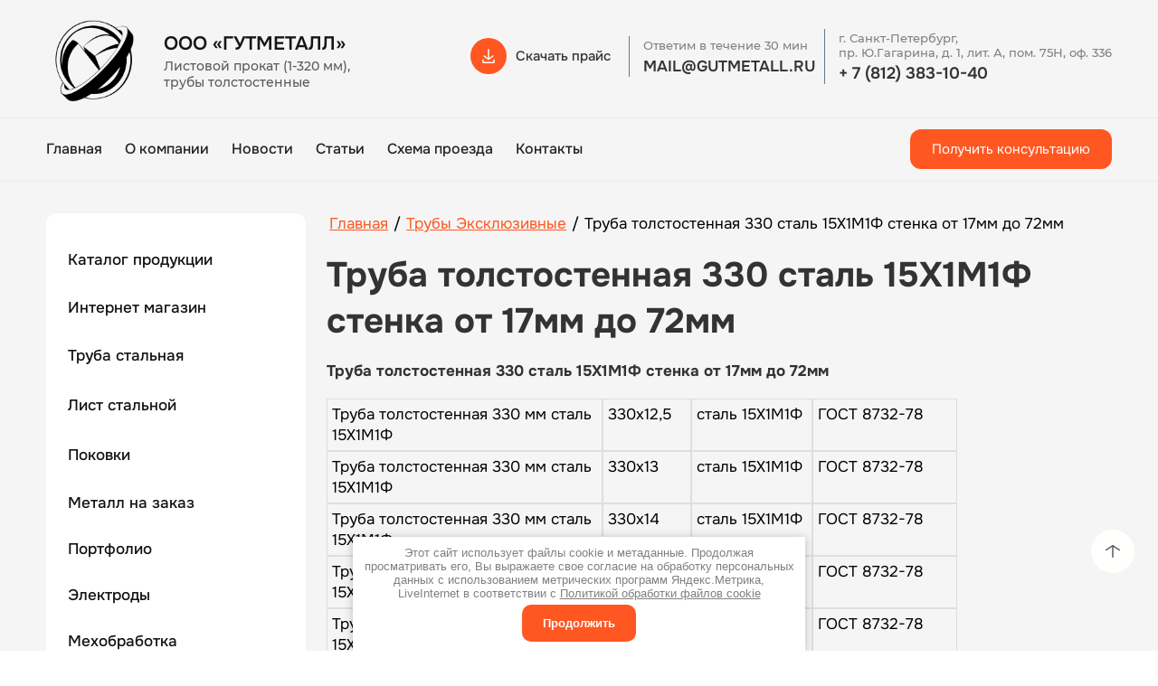

--- FILE ---
content_type: text/html; charset=utf-8
request_url: http://gutmetall.ru/truba-tolstostennaya-330-stal-15h1m
body_size: 23256
content:
<!DOCTYPE html>
<html lang='ru'>
<head>
<link rel="preload" href="/g/fonts/onest/onest-t.woff2" as="font" crossorigin>
<link rel="preload" href="/g/fonts/onest/onest-e-l.woff2" as="font" crossorigin>
<link rel="preload" href="/g/fonts/onest/onest-l.woff2" as="font" crossorigin>
<link rel="preload" href="/g/fonts/onest/onest-r.woff2" as="font" crossorigin>
<link rel="preload" href="/g/fonts/onest/onest-m.woff2" as="font" crossorigin>
<link rel="preload" href="/g/fonts/onest/onest-s-b.woff2" as="font" crossorigin>
<link rel="preload" href="/g/fonts/onest/onest-b.woff2" as="font" crossorigin>
<link rel="preload" href="/g/fonts/onest/onest-e-b.woff2" as="font" crossorigin>
<link rel="preload" href="/g/fonts/onest/onest-bl.woff2" as="font" crossorigin>
<link rel="preload" href="/g/fonts/inter/inter-t.woff2" as="font" crossorigin>
<link rel="preload" href="/g/fonts/inter/inter-e-l.woff2" as="font" crossorigin>
<link rel="preload" href="/g/fonts/inter/inter-l.woff2" as="font" crossorigin>
<link rel="preload" href="/g/fonts/inter/inter-r.woff2" as="font" crossorigin>
<link rel="preload" href="/g/fonts/inter/inter-m.woff2" as="font" crossorigin>
<link rel="preload" href="/g/fonts/inter/inter-s-b.woff2" as="font" crossorigin>
<link rel="preload" href="/g/fonts/inter/inter-b.woff2" as="font" crossorigin>
<link rel="preload" href="/g/fonts/inter/inter-e-b.woff2" as="font" crossorigin>
<link rel="preload" href="/g/fonts/inter/inter-bl.woff2" as="font" crossorigin>
<link rel="preload" href="/g/fonts/montserrat/montserrat-t.woff2" as="font" crossorigin>
<link rel="preload" href="/g/fonts/montserrat/montserrat-t-i.woff2" as="font" crossorigin>
<link rel="preload" href="/g/fonts/montserrat/montserrat-e-l.woff2" as="font" crossorigin>
<link rel="preload" href="/g/fonts/montserrat/montserrat-e-l-i.woff2" as="font" crossorigin>
<link rel="preload" href="/g/fonts/montserrat/montserrat-l.woff2" as="font" crossorigin>
<link rel="preload" href="/g/fonts/montserrat/montserrat-l-i.woff2" as="font" crossorigin>
<link rel="preload" href="/g/fonts/montserrat/montserrat-r.woff2" as="font" crossorigin>
<link rel="preload" href="/g/fonts/montserrat/montserrat-r-i.woff2" as="font" crossorigin>
<link rel="preload" href="/g/fonts/montserrat/montserrat-m.woff2" as="font" crossorigin>
<link rel="preload" href="/g/fonts/montserrat/montserrat-m-i.woff2" as="font" crossorigin>
<link rel="preload" href="/g/fonts/montserrat/montserrat-s-b.woff2" as="font" crossorigin>
<link rel="preload" href="/g/fonts/montserrat/montserrat-s-b-i.woff2" as="font" crossorigin>
<link rel="preload" href="/g/fonts/montserrat/montserrat-b.woff2" as="font" crossorigin>
<link rel="preload" href="/g/fonts/montserrat/montserrat-b-i.woff2" as="font" crossorigin>
<link rel="preload" href="/g/fonts/montserrat/montserrat-e-b.woff2" as="font" crossorigin>
<link rel="preload" href="/g/fonts/montserrat/montserrat-e-b-i.woff2" as="font" crossorigin>
<link rel="preload" href="/g/fonts/montserrat/montserrat-bl.woff2" as="font" crossorigin>
<link rel="preload" href="/g/fonts/montserrat/montserrat-bl-i.woff2" as="font" crossorigin>
<link rel="preload" href="/g/fonts/open_sans/open_sans-l.woff2" as="font" crossorigin>
<link rel="preload" href="/g/fonts/open_sans/open_sans-l-i.woff2" as="font" crossorigin>
<link rel="preload" href="/g/fonts/open_sans/open_sans-r.woff2" as="font" crossorigin>
<link rel="preload" href="/g/fonts/open_sans/open_sans-r-i.woff2" as="font" crossorigin>
<link rel="preload" href="/g/fonts/open_sans/open_sans-s-b.woff2" as="font" crossorigin>
<link rel="preload" href="/g/fonts/open_sans/open_sans-s-b-i.woff2" as="font" crossorigin>
<link rel="preload" href="/g/fonts/open_sans/open_sans-b.woff2" as="font" crossorigin>
<link rel="preload" href="/g/fonts/open_sans/open_sans-b-i.woff2" as="font" crossorigin>
<link rel="preload" href="/g/fonts/open_sans/open_sans-e-b.woff2" as="font" crossorigin>
<link rel="preload" href="/g/fonts/open_sans/open_sans-e-b-i.woff2" as="font" crossorigin>
<link rel="preload" href="/g/fonts/oranienbaum/oranienbaum-r.woff2" as="font" crossorigin>
<link rel="preload" href="/g/fonts/literata/literata-r.woff2" as="font" crossorigin>
<link rel="preload" href="/g/fonts/literata/literata-r-i.woff2" as="font" crossorigin>
<link rel="preload" href="/g/fonts/literata/literata-m.woff2" as="font" crossorigin>
<link rel="preload" href="/g/fonts/literata/literata-m-i.woff2" as="font" crossorigin>
<link rel="preload" href="/g/fonts/literata/literata-s-b.woff2" as="font" crossorigin>
<link rel="preload" href="/g/fonts/literata/literata-s-b-i.woff2" as="font" crossorigin>
<link rel="preload" href="/g/fonts/literata/literata-b.woff2" as="font" crossorigin>
<link rel="preload" href="/g/fonts/literata/literata-b-i.woff2" as="font" crossorigin>
<link rel="preload" href="/g/fonts/raleway/raleway-t.woff2" as="font" crossorigin>
<link rel="preload" href="/g/fonts/raleway/raleway-t-i.woff2" as="font" crossorigin>
<link rel="preload" href="/g/fonts/raleway/raleway-e-l.woff2" as="font" crossorigin>
<link rel="preload" href="/g/fonts/raleway/raleway-e-l-i.woff2" as="font" crossorigin>
<link rel="preload" href="/g/fonts/raleway/raleway-l.woff2" as="font" crossorigin>
<link rel="preload" href="/g/fonts/raleway/raleway-l-i.woff2" as="font" crossorigin>
<link rel="preload" href="/g/fonts/raleway/raleway-r.woff2" as="font" crossorigin>
<link rel="preload" href="/g/fonts/raleway/raleway-r-i.woff2" as="font" crossorigin>
<link rel="preload" href="/g/fonts/raleway/raleway-m.woff2" as="font" crossorigin>
<link rel="preload" href="/g/fonts/raleway/raleway-m-i.woff2" as="font" crossorigin>
<link rel="preload" href="/g/fonts/raleway/raleway-s-b.woff2" as="font" crossorigin>
<link rel="preload" href="/g/fonts/raleway/raleway-s-b-i.woff2" as="font" crossorigin>
<link rel="preload" href="/g/fonts/raleway/raleway-b.woff2" as="font" crossorigin>
<link rel="preload" href="/g/fonts/raleway/raleway-b-i.woff2" as="font" crossorigin>
<link rel="preload" href="/g/fonts/raleway/raleway-e-b.woff2" as="font" crossorigin>
<link rel="preload" href="/g/fonts/raleway/raleway-e-b-i.woff2" as="font" crossorigin>
<link rel="preload" href="/g/fonts/raleway/raleway-bl.woff2" as="font" crossorigin>
<link rel="preload" href="/g/fonts/raleway/raleway-bl-i.woff2" as="font" crossorigin>
<link rel="preload" href="/g/fonts/manrope/manrope-e-l.woff2" as="font" crossorigin>
<link rel="preload" href="/g/fonts/manrope/manrope-l.woff2" as="font" crossorigin>
<link rel="preload" href="/g/fonts/manrope/manrope-r.woff2" as="font" crossorigin>
<link rel="preload" href="/g/fonts/manrope/manrope-m.woff2" as="font" crossorigin>
<link rel="preload" href="/g/fonts/manrope/manrope-s-b.woff2" as="font" crossorigin>
<link rel="preload" href="/g/fonts/manrope/manrope-b.woff2" as="font" crossorigin>
<link rel="preload" href="/g/fonts/manrope/manrope-e-b.woff2" as="font" crossorigin>

<link rel="stylesheet" href="/t/v132/images/mosaic/designs/design-i1for6se1-1755494736_styles.css" type="text/css"/>
<meta charset="utf-8">
<meta name="robots" content="all">
<title>Труба толстостенная 330 сталь 15Х1М1Ф стенка от 17мм до 72мм</title>
<meta name="description" content="Труба толстостенная 330 сталь 15Х1М1Ф стенка от 17мм до 72мм">
<meta name="keywords" content="Труба толстостенная 330 сталь 15Х1М1Ф стенка от 17мм до 72мм">
<meta name="viewport" content="width=device-width, initial-scale=1">
<meta name="format-detection" content="telephone=no">


<script>
 var mapKeys = {
     google: "",
     yandex: ""
 };
 var mosaicDesignId = 58891913;
 var mosaicDesignPrefix = 'i1for6se1-1755494736';
 var mosaicTimeZone = 'Europe/Moscow';
</script>


<link rel="stylesheet" href="/g/s3/mosaic/css/ms_site_default.css">
<script src="/g/libs/jquery/1.10.2/jquery.min.js"></script>

 	<script src="/g/s3/mosaic/js/do/do.js?rnd=1768985005"></script>
	<link rel="stylesheet" href="/g/css/styles_articles_tpl.css">
	<link rel="stylesheet" href="/g/s3/mosaic/css/animate.css">
	<link rel="stylesheet" href="/t/v132/images/mosaic/modules_patch.scss.css?rnd=1768985005">
	<script src="/g/s3/misc/form/1.2.0/s3.form.js"></script>


            <!-- 46b9544ffa2e5e73c3c971fe2ede35a5 -->
            <script src='/shared/s3/js/lang/ru.js'></script>
            <script src='/shared/s3/js/common.min.js'></script>
        <link rel='stylesheet' type='text/css' href='/shared/s3/css/calendar.css' /><link rel="stylesheet" href="/g/libs/lightgallery-proxy-to-hs/lightgallery.proxy.to.hs.min.css" media="all" async>
<script src="/g/libs/lightgallery-proxy-to-hs/lightgallery.proxy.to.hs.stub.min.js"></script>
<script src="/g/libs/lightgallery-proxy-to-hs/lightgallery.proxy.to.hs.js" async></script>

<!--s3_require-->

<link rel="stylesheet" href="/t/v129/images/mosaic/symbols/symbol-icvikbzq6_styles.css" type="text/css"/>
<link rel="stylesheet" href="/t/v129/images/mosaic/symbols/symbol-ik862dry6_styles.css" type="text/css"/>
<link rel="stylesheet" href="/t/v129/images/mosaic/symbols/symbol-ier6zwhcc_styles.css" type="text/css"/>
<link rel="stylesheet" href="/t/v129/images/mosaic/symbols/symbol-ig8meg79v_styles.css" type="text/css"/>
<link rel="stylesheet" href="/t/v129/images/mosaic/symbols/symbol-irvfo7fd0_styles.css" type="text/css"/>
<link rel="stylesheet" href="/t/v129/images/mosaic/symbols/symbol-ixbr8xp45_styles.css" type="text/css"/>
<link rel="stylesheet" href="/t/v129/images/mosaic/symbols/symbol-iko8yqy41_styles.css" type="text/css"/>
<link rel="stylesheet" href="/t/v129/images/mosaic/symbols/symbol-ihlr8wurq_styles.css" type="text/css"/>
<!--/s3_require-->




			<link id="mosaic-theme-css" rel="stylesheet" href="/t/v132/images/mosaic/themes/i1for6se1-1755494736_theme-i8w1worwg.css">
	</head>
<body>
<div class='mosaic-wrap'>
<div class='root root--u-i1for6se1' id='i1for6se1_0'>

<div class='mosaic-popup mosaic-popup--u-icvikbzq6' id='icvikbzq6_0' data-do-popup='{"screen":{"wmshowpopup":false,"popupname":"","delay":0,"autoShow":"none","popup_data":{"iqkrj6qwh":{"i6rk72qoe":{"name":"Heading","type":"text","id":"i6rk72qoe"}},"iwm73boql":{"i3dxe0ywn":{"name":"Heading","type":"text","id":"i3dxe0ywn"}},"ir0416p48":{"iztuao5qh":{"name":"Heading","type":"text","id":"iztuao5qh"}}}}}'>
<div class='mosaic-popup__inner-bg mosaic-popup__inner-bg--u-iydiob98z' id='iydiob98z_0'>
<div class='mosaic-popup__inner-data mosaic-popup__inner-data--u-iz2k6l6jy' id='iz2k6l6jy_0'>
<div class='div div--u-i4ys9dd6e' id='i4ys9dd6e_0'>
<div class='mosaic-form mosaic-form--u-icn3vstx3' id='icn3vstx3_0' data-do-form='{"screen":{"mode":"main","anketa_id":"285447513","initial_state":"{\"anketa_id\":\"285447513\",\"name\":\"\u041e\u0444\u043e\u0440\u043c\u0438\u0442\u044c \u0437\u0430\u043a\u0430\u0437\",\"submit_name\":\"\u041e\u0442\u043f\u0440\u0430\u0432\u0438\u0442\u044c\",\"success_note\":\"\u0421\u043f\u0430\u0441\u0438\u0431\u043e! \u0424\u043e\u0440\u043c\u0430 \u043e\u0442\u043f\u0440\u0430\u0432\u043b\u0435\u043d\u0430\",\"tag_id\":\"icn3vstx3\",\"symbol_id\":\"symbol-icvikbzq6\",\"change\":false,\"dictionaries\":{\"iny80ivvl\":{\"dictionary_id\":1193522713,\"name\":\"\u0412\u0430\u0448\u0435 \u0438\u043c\u044f\",\"type_id\":1,\"required\":false,\"alias\":\"field_1193522713\",\"note\":\"\",\"variants\":[],\"params_value\":\"\",\"validator\":\"\",\"change\":false},\"i7d55pnfc\":{\"dictionary_id\":1193523113,\"name\":\"\u0422\u0435\u043b\u0435\u0444\u043e\u043d:\",\"type_id\":15,\"required\":true,\"alias\":\"phone\",\"note\":\"\",\"variants\":[],\"params_value\":\"\",\"validator\":\"__phone__\",\"change\":false},\"ihyjzap5w\":{\"dictionary_id\":1193523513,\"name\":\"\u0413\u0430\u043b\u043e\u0447\u043a\u0430\",\"type_id\":7,\"required\":true,\"alias\":\"field_1193523513\",\"note\":\"\",\"variants\":[],\"params_value\":\"\",\"validator\":\"\",\"change\":false}}}","nativeStyle":true}}'>
<form id="iu419zmcf_0" action="#" class="mosaic-form__form mosaic-form__form--u-iu419zmcf" data-s3-anketa-id="285447513"><div id="itkmnd7lp_0" class="mosaic-form__title mosaic-form__title--u-itkmnd7lp"><span class="text-block-wrap-div">Оформить заказ</span></div><div id="ic2pk3dq0_0" class="text text--u-ic2pk3dq0"><span class="text-block-wrap-div">Оставьте свои контакты - мы перезвоним, ответим на все вопросы</span></div><div id="i4q25wt6k_0" class="div div--u-i4q25wt6k"><div id="iny80ivvl_0" data-type-field="text" data-field-position="0" class="mosaic-form__field mosaic-form__field--u-iny80ivvl" data-do-input='{"screen":{"type_id":1,"type_field":"text","required":false,"maxlength":100,"dictionary_id":1193522713,"alias":"field_1193522713"}}'><!--noindex--><div id="iyq051qdv_0" class="mosaic-form__error mosaic-form__error--u-iyq051qdv is-removed" data-nosnippet=""><span class="text-block-wrap-div">это поле обязательно для заполнения</span></div><!--/noindex--><div id="isat7180h_0" class="mosaic-form__header mosaic-form__header--u-isat7180h"><span id="i4snxkxw1_0" class="mosaic-form__name mosaic-form__name--u-i4snxkxw1"><span class="text-block-wrap-div">Ваше имя</span></span><span id="icvkh1v32_0" class="mosaic-form__required mosaic-form__required--u-icvkh1v32 is-removed"><span class="text-block-wrap-div">*
    </span></span></div><div id="ima57ue95_0" class="div div--u-ima57ue95"><input id="ihrt38cdv_0" type="text" placeholder="Ваше имя" class="mosaic-form__text mosaic-form__text--u-ihrt38cdv"></div><div id="iajew0tn3_0" class="mosaic-form__note mosaic-form__note--u-iajew0tn3 is-removed"></div></div><div id="i7d55pnfc_0" data-type-field="phone" data-field-position="1" class="mosaic-form__field mosaic-form__field--u-i7d55pnfc" data-do-input_phone='{"screen":{"type_id":15,"required":true,"dictionary_id":1193523113,"validator":"__phone__","alias":"phone"}}'><!--noindex--><div id="izqxai80b_0" class="mosaic-form__error mosaic-form__error--u-izqxai80b is-removed" data-nosnippet=""><span class="text-block-wrap-div">это поле обязательно для заполнения</span></div><!--/noindex--><div id="ijdhbxox1_0" class="mosaic-form__header mosaic-form__header--u-ijdhbxox1"><span id="i50bnrgqg_0" class="mosaic-form__name mosaic-form__name--u-i50bnrgqg"><span class="text-block-wrap-div">Телефон:</span></span><span id="inkvfar73_0" class="mosaic-form__required mosaic-form__required--u-inkvfar73"><span class="text-block-wrap-div">*
    </span></span></div><div id="i4os2dlff_0" class="div div--u-i4os2dlff"><input id="iqnrnkctd_0" type="tel" placeholder="+7 (     ) ___ __ __ *" class="mosaic-form__text mosaic-form__text--u-iqnrnkctd"></div><div id="iwf0gx0l7_0" class="mosaic-form__note mosaic-form__note--u-iwf0gx0l7 is-removed"></div></div></div><div id="ihyjzap5w_0" data-type-field="checkbox" data-field-position="2" class="mosaic-form__field mosaic-form__field--u-ihyjzap5w" data-do-checkbox='{"screen":{"type_id":7,"required":true,"dictionary_id":1193523513,"alias":"field_1193523513"}}'><!--noindex--><div id="i7llurusx_0" class="mosaic-form__error mosaic-form__error--u-i7llurusx is-removed" data-nosnippet=""><span class="text-block-wrap-div">это поле обязательно для заполнения</span></div><!--/noindex--><div id="it2ttfkvs_0" class="mosaic-form__header mosaic-form__header--u-it2ttfkvs"><span id="i8yh70gij_0" class="mosaic-form__name mosaic-form__name--u-i8yh70gij"><span class="text-block-wrap-div">Галочка</span></span><span id="i978ws7vh_0" class="mosaic-form__required mosaic-form__required--u-i978ws7vh"><span class="text-block-wrap-div">*
    </span></span></div><label id="iiekzetid_0" class="mosaic-form__label mosaic-form__label--u-iiekzetid"><input id="i638fq7ew_0" type="checkbox" value="Я выражаю согласие на обработку персональных данных в соответствии с Политикой конфиденциальности (согласно категориям и целям, поименованным в п. 4.2.1)" class="mosaic-form__checkbox mosaic-form__checkbox--u-i638fq7ew"><span id="iisil9qe7_0" class="mosaic-form__checkbox-icon mosaic-form__checkbox-icon--u-iisil9qe7"></span><span id="i00f8r7ah_0" class="mosaic-form__value mosaic-form__value--u-i00f8r7ah"><span class="text-block-wrap-div">Я выражаю <a data-url="/registraciya/agreement" href="/registraciya/agreement" target="_self">согласие на обработку персональных данных</a> в соответствии с <a data-url="/politika-konfidencialnosti" href="/politika-konfidencialnosti" target="_self">Политикой конфиденциальности</a> (согласно категориям и целям, поименованным в п. 4.2.1)</span></span></label><div id="ijyvhy901_0" class="mosaic-form__note mosaic-form__note--u-ijyvhy901 is-removed"></div></div><div id="i5ku19d63_0" class="div div--u-i5ku19d63"><button id="if2iksplq_0" class="mosaic-form__button mosaic-form__button--u-if2iksplq"><span id="i9cr1gysj_0" class="button__text button__text--u-i9cr1gysj"><span class="text-block-wrap-div">Отправить</span></span></button></div><re-captcha data-captcha="recaptcha"
     data-name="captcha"
     data-sitekey="6LcNwrMcAAAAAOCVMf8ZlES6oZipbnEgI-K9C8ld"
     data-lang="ru"
     data-rsize="invisible"
     data-type="image"
     data-theme="light"></re-captcha></form><!--noindex--><div id="itoqcpeyf_0" class="mosaic-form__success mosaic-form__success--u-itoqcpeyf is-removed" data-nosnippet=""><div id="i6nbsu5lq_0" class="mosaic-form__success__text mosaic-form__success__text--u-i6nbsu5lq"><span class="text-block-wrap-div">Спасибо! Форма отправлена</span></div></div><!--/noindex-->
</div>
</div>
<div class='mosaic-popup__close mosaic-popup__close--u-ip1oo3m0z' id='ip1oo3m0z_0'>
<span class='svg_image svg_image--u-icxktzpkm' id='icxktzpkm_0' data-do-svg_image='{"screen":{"stretch":true}}'>
<svg xmlns="http://www.w3.org/2000/svg" width="27" height="27" viewBox="0 0 27 27" data-prefix="iniwcdnqv"><path d="M27 2.719L24.281 0 13.5 10.781 2.719 0 0 2.719 10.781 13.5 0 24.281 2.719 27 13.5 16.219 24.281 27 27 24.281 16.219 13.5z" fill-rule="evenodd" class="path-ilaqtyuk6"/></svg>
</span>
</div>
</div>
</div>
</div>
<div class='section section--u-ik862dry6' id='ik862dry6_0' data-do-section='{"screen":{"scroll":false,"smooth":"1"}}'>
<div class='container container--u-iof47bdyt' id='iof47bdyt_0'>
<div class='div div--u-id6udzqu9' id='id6udzqu9_0'>
<a href='http://gutmetall.ru/' class='link-universal link-universal--u-isk95esiv' id='isk95esiv_0' data-do-link_universal='{"screen":{"type":"link","popup":"none","eventName":"none","eventElement":"self","eventAction":"","selectedTag":"","linkType":"link","blank":false}}'>
<div class='imageFit imageFit--u-i1ur2s37t' id='i1ur2s37t_0' data-do-image='{"screen":{"objectFit":"contain","maxWidth":280,"maxHeight":280}}'>
<img data-origin-src='/thumb/2/sFuCEaPnUjvAzrdENpI0GQ/r/d/71892693_303245.png' data-size='2970x3040' src='/thumb/2/XOO8JyygXR9gtcUa3zbbBA/280r280/d/71892693_303245.png' alt='71892693' title='' class='imageFit__img imageFit__img--u-ii5ux7s7y' id='ii5ux7s7y_0' />
<div class='imageFit__overlay imageFit__overlay--u-ihfzgqbol' id='ihfzgqbol_0'></div>
<div class='imageFit__zoom imageFit__zoom--u-i7yo5zmvd' id='i7yo5zmvd_0'>
<span class='svg_image svg_image--u-i0411cbtb' id='i0411cbtb_0' data-do-svg_image='{"screen":{"stretch":true}}'>

</span>
</div>
</div>
</a>
<div class='div div--u-it1uatyyk' id='it1uatyyk_0'>
<a href='http://gutmetall.ru/' class='link-universal link-universal--u-inf8aapst' id='inf8aapst_0' data-do-link_universal='{"screen":{"type":"link","popup":"none","eventName":"none","eventElement":"self","eventAction":"","selectedTag":"","linkType":"link","blank":false}}'>
<div class='text text--u-ie2k1bjfu' id='ie2k1bjfu_0'>
<span class='text-block-wrap-div' >ООО «ГУТМЕТАЛЛ»</span>
</div>
</a>
<div class='text text--u-im8q637to' id='im8q637to_0'>
<span class='text-block-wrap-div' >Листовой прокат (1-320 мм), <br>трубы толстостенные</span>
</div>
</div>
</div>
<div class='div div--u-ifo2bcfbj' id='ifo2bcfbj_0'>
<a data-do-animation='[]' target='_blank' href='/download_prays-list' class='link-universal link-universal--u-ipw8ugtfd' id='ipw8ugtfd_0' data-do-link_universal='{"screen":{"type":"link","popup":"irvfo7fd0_0","sidepanel":false,"eventName":"none","eventElement":"self","eventAction":"","selectedTag":"","linkType":"link","blank":true}}'>
<div class='div div--u-ib1yu1gt6' id='ib1yu1gt6_0'>
<span class='svg_image svg_image--u-ibuhd48cc' id='ibuhd48cc_0' data-do-svg_image='{"screen":{"stretch":true}}'>
<svg xmlns="http://www.w3.org/2000/svg" width="15" height="18" viewBox="0 0 15 18" data-prefix="iiwl216fg"><path d="M14.237 18.008H.768a.778.778 0 0 1-.77-.788v-3.484a.771.771 0 1 1 1.541 0v2.7h11.928v-2.7a.771.771 0 1 1 1.541 0v3.484a.779.779 0 0 1-.771.788zm-.862-8.346l-5.421 4.033a.663.663 0 0 1-.1.051.821.821 0 0 1-.083.044.681.681 0 0 1-.541 0 .716.716 0 0 1-.087-.045.811.811 0 0 1-.1-.05l-5.42-4.033a.8.8 0 0 1-.17-1.1.759.759 0 0 1 1.077-.174l4.2 3.122V.781a.771.771 0 1 1 1.541 0V11.51l4.2-3.122a.758.758 0 0 1 1.076.174.8.8 0 0 1-.172 1.1z" fill-rule="evenodd" class="path-ix3v63kec"/></svg>
</span>
<div class='div div--u-ikec2uvr0' id='ikec2uvr0_0'></div>
</div>
<div class='text text--u-ijzdfmenr' id='ijzdfmenr_0'>
<span class='text-block-wrap-div' >Скачать прайс</span>
</div>
</a>
</div>
<div class='div div--u-ihwywvrnd' id='ihwywvrnd_0'>
<div class='div div--u-iu1nf2f3a' id='iu1nf2f3a_0'>
<div class='div div--u-izlme8huh' id='izlme8huh_0'>
<div class='list list--u-ii8i9kfoh' id='ii8i9kfoh_0'>
<div class='list__item list__item--u-i06gfxpdg' id='i06gfxpdg_0'>
<div class='div div--u-iczele49r' id='iczele49r_0'>
<div class='text text--u-ikchkgj3m' id='ikchkgj3m_0'>
<span class='text-block-wrap-div' >Ответим в течение 30 мин</span>
</div>
<a target='_self' href='mailto:MAIL@GUTMETALL.RU' class='link-universal link-universal--u-i13gctw0a' id='i13gctw0a_0' data-do-link_universal='{"screen":{"type":"link","popup":"none","eventName":"none","eventElement":"self","eventAction":"","selectedTag":"","linkType":"email","blank":false}}'>
<div class='text text--u-iaexb0f91' id='iaexb0f91_0'>
<span class='text-block-wrap-div' >MAIL@GUTMETALL.RU</span>
</div>
</a>
</div>
</div>
</div>
</div>
</div>
<div class='div div--u-iirhz054o' id='iirhz054o_0'>
<div class='div div--u-i3lxx8wwp' id='i3lxx8wwp_0'>
<div class='list list--u-i8tqjx5iv' id='i8tqjx5iv_0'>
<div class='list__item list__item--u-i2plhatl9' id='i2plhatl9_0'>
<div class='div div--u-igq42li1q' id='igq42li1q_0'>
<div class='text text--u-ido4gcrv7' id='ido4gcrv7_0'>
<span class='text-block-wrap-div' >г. Санкт-Петербург, <br>пр. Ю.Гагарина, д. 1, лит. А, пом. 75Н, оф. 336</span>
</div>
<a target='_self' href='tel:+7(812)383-10-40' class='link-universal link-universal--u-i3kfpjtdr' id='i3kfpjtdr_0' data-do-link_universal='{"screen":{"type":"link","popup":"none","eventName":"none","eventElement":"self","eventAction":"","selectedTag":"","linkType":"phone","blank":false}}'>
<div class='text text--u-i3aer641r' id='i3aer641r_0'>
<span class='text-block-wrap-div' >+ 7 (812) 383-10-40</span>
</div>
</a>
</div>
</div>
</div>
</div>
</div>
</div>
</div>
</div>
<div data-do-animation='[{"medias":["screen"],"event":"none","animation":{"name":"none","duration":1,"delay":0,"infinite":false,"loop":false}}]' class='section section--u-ier6zwhcc' id='ier6zwhcc_0' data-do-section='{"screen":{"scroll":false,"smooth":true}}'>
<div class='container container--u-ibsj1xkdz' id='ibsj1xkdz_0'>
<div class='div div--u-ipzphnjoy' id='ipzphnjoy_0'>
<div class='hor-menu hor-menu--u-iepf3dbil' id='iepf3dbil_0' data-do-menu_horizontal='{"screen":{"mode":"Popup","cancelForward":false,"more":true,"toLevel":0,"firstClickOpen":false,"delayIn":200,"delayOut":200}}'>
<ul class='hor-menu__list hor-menu__list--u-ii818m8ou' id='ii818m8ou_0'>
<li class='hor-menu__item hor-menu__item--u-iiiowvrzg ' id='iiiowvrzg_0'>
<a   href='/' class='hor-menu__link hor-menu__link--u-iztbyzsyt' id='iztbyzsyt_0'>
<span class='hor-menu__text hor-menu__text--u-iv0enm2hp' id='iv0enm2hp_0'>
<span class='text-block-wrap-div' >Главная</span>
</span>
</a>


    </li>
    <li class='hor-menu__item hor-menu__item--u-iiiowvrzg ' id='iiiowvrzg_1'>
<a   href='/o-kompanii' class='hor-menu__link hor-menu__link--u-iztbyzsyt' id='iztbyzsyt_1'>
<span class='hor-menu__text hor-menu__text--u-iv0enm2hp' id='iv0enm2hp_1'>
<span class='text-block-wrap-div' >О компании</span>
</span>
</a>


    </li>
    <li class='hor-menu__item hor-menu__item--u-iiiowvrzg ' id='iiiowvrzg_2'>
<a   href='/news' class='hor-menu__link hor-menu__link--u-iztbyzsyt' id='iztbyzsyt_2'>
<span class='hor-menu__text hor-menu__text--u-iv0enm2hp' id='iv0enm2hp_2'>
<span class='text-block-wrap-div' >Новости</span>
</span>
</a>


    </li>
    <li class='hor-menu__item hor-menu__item--u-iiiowvrzg ' id='iiiowvrzg_3'>
<a   href='/stati1' class='hor-menu__link hor-menu__link--u-iztbyzsyt' id='iztbyzsyt_3'>
<span class='hor-menu__text hor-menu__text--u-iv0enm2hp' id='iv0enm2hp_3'>
<span class='text-block-wrap-div' >Статьи</span>
</span>
</a>


    </li>
    <li class='hor-menu__item hor-menu__item--u-iiiowvrzg ' id='iiiowvrzg_4'>
<a   href='/shema-proezda' class='hor-menu__link hor-menu__link--u-iztbyzsyt' id='iztbyzsyt_4'>
<span class='hor-menu__text hor-menu__text--u-iv0enm2hp' id='iv0enm2hp_4'>
<span class='text-block-wrap-div' >Схема проезда</span>
</span>
</a>


    </li>
    <li class='hor-menu__item hor-menu__item--u-iiiowvrzg ' id='iiiowvrzg_5'>
<a   href='/address' class='hor-menu__link hor-menu__link--u-iztbyzsyt' id='iztbyzsyt_5'>
<span class='hor-menu__text hor-menu__text--u-iv0enm2hp' id='iv0enm2hp_5'>
<span class='text-block-wrap-div' >Контакты</span>
</span>
</a>


</li></ul>
<ul class='hor-menu__more_list hor-menu__more_list--u-it3p81psp' id='it3p81psp_0'>
<li class='hor-menu__item hor-menu__item--u-iy4o5c85r' id='iy4o5c85r_0'>
<a href='#' class='hor-menu__more_link hor-menu__more_link--u-ir85gsc2e' id='ir85gsc2e_0'>
<span class='hor-menu__text hor-menu__text--u-ing4e7mme' id='ing4e7mme_0'>
<span class='text-block-wrap-div' >...</span>
</span>
</a>
<ul class='hor-menu__sub_list hor-menu__sub_list--u-isl35u9x7' id='isl35u9x7_0'>
</ul>
</li>
</ul>
</div>
<div data-do-animation='[]' role='button' class='link-universal link-universal--u-itwows2h8' id='itwows2h8_0' data-do-link_universal='{"screen":{"type":"button","popup":"ig8meg79v_0","sidepanel":false,"eventName":"none","eventElement":"self","eventAction":"","selectedTag":"","linkType":"link","blank":false}}'>
<div class='text text--u-i0y7go7dm' id='i0y7go7dm_0'>
<span class='text-block-wrap-div' >Получить консультацию</span>
</div>
<div class='div div--u-iidjgutfk' id='iidjgutfk_0'></div>
</div>
</div>
</div>
</div>
<div class='mosaic-popup mosaic-popup--u-ig8meg79v' id='ig8meg79v_0' data-do-popup='{"screen":{"wmshowpopup":false,"popupname":"","delay":0,"autoShow":"none","popup_data":{"iqkrj6qwh":{"i6rk72qoe":{"name":"Heading","type":"text","id":"i6rk72qoe"}},"iwm73boql":{"i3dxe0ywn":{"name":"Heading","type":"text","id":"i3dxe0ywn"}},"ir0416p48":{"iztuao5qh":{"name":"Heading","type":"text","id":"iztuao5qh"}}}}}'>
<div class='mosaic-popup__inner-bg mosaic-popup__inner-bg--u-ioel7xble' id='ioel7xble_0'>
<div class='mosaic-popup__inner-data mosaic-popup__inner-data--u-ikj9oo55u' id='ikj9oo55u_0'>
<div class='div div--u-i1izfevwz' id='i1izfevwz_0'>
<div class='mosaic-form mosaic-form--u-il6hmeec5' id='il6hmeec5_0' data-do-form='{"screen":{"mode":"main","anketa_id":"285447913","initial_state":"{\"anketa_id\":\"285447913\",\"name\":\"\u041e\u0442\u043f\u0440\u0430\u0432\u0438\u0442\u044c \u0437\u0430\u044f\u0432\u043a\u0443\",\"submit_name\":\"\u041e\u0442\u043f\u0440\u0430\u0432\u0438\u0442\u044c\",\"success_note\":\"\u0421\u043f\u0430\u0441\u0438\u0431\u043e! \u0424\u043e\u0440\u043c\u0430 \u043e\u0442\u043f\u0440\u0430\u0432\u043b\u0435\u043d\u0430\",\"tag_id\":\"il6hmeec5\",\"symbol_id\":\"symbol-ig8meg79v\",\"change\":false,\"dictionaries\":{\"ijnel0dun\":{\"dictionary_id\":1193524513,\"name\":\"\u0412\u0430\u0448\u0435 \u0438\u043c\u044f\",\"type_id\":1,\"required\":false,\"alias\":\"field_1193524513\",\"note\":\"\",\"variants\":[],\"params_value\":\"\",\"validator\":\"\",\"change\":false},\"i4ppn0z62\":{\"dictionary_id\":1193524713,\"name\":\"\u0422\u0435\u043b\u0435\u0444\u043e\u043d:\",\"type_id\":15,\"required\":true,\"alias\":\"phone\",\"note\":\"\",\"variants\":[],\"params_value\":\"\",\"validator\":\"__phone__\",\"change\":false},\"i0xakq366\":{\"dictionary_id\":1193524913,\"name\":\"\u0413\u0430\u043b\u043e\u0447\u043a\u0430\",\"type_id\":7,\"required\":true,\"alias\":\"field_1193524913\",\"note\":\"\",\"variants\":[],\"params_value\":\"\",\"validator\":\"\",\"change\":false}}}","nativeStyle":true}}'>
<form id="imjtvl234_0" action="#" class="mosaic-form__form mosaic-form__form--u-imjtvl234" data-s3-anketa-id="285447913"><div id="i7j253wor_0" class="mosaic-form__title mosaic-form__title--u-i7j253wor"><span class="text-block-wrap-div">Отправить заявку</span></div><div id="i7ecfi2wk_0" class="text text--u-i7ecfi2wk"><span class="text-block-wrap-div">Оставьте свои контакты - мы перезвоним, ответим на все вопросы</span></div><div id="igy7kuusa_0" class="div div--u-igy7kuusa"><div id="ijnel0dun_0" data-type-field="text" data-field-position="0" class="mosaic-form__field mosaic-form__field--u-ijnel0dun" data-do-input='{"screen":{"type_id":1,"type_field":"text","required":false,"maxlength":100,"dictionary_id":1193524513,"alias":"field_1193524513"}}'><!--noindex--><div id="i65y94u1l_0" class="mosaic-form__error mosaic-form__error--u-i65y94u1l is-removed" data-nosnippet=""><span class="text-block-wrap-div">это поле обязательно для заполнения</span></div><!--/noindex--><div id="i9xvwlbzc_0" class="mosaic-form__header mosaic-form__header--u-i9xvwlbzc"><span id="iiob94bwm_0" class="mosaic-form__name mosaic-form__name--u-iiob94bwm"><span class="text-block-wrap-div">Ваше имя</span></span><span id="i0zuauwr5_0" class="mosaic-form__required mosaic-form__required--u-i0zuauwr5 is-removed"><span class="text-block-wrap-div">*
    </span></span></div><div id="iq31kzqv6_0" class="div div--u-iq31kzqv6"><input id="i2klt2td8_0" type="text" placeholder="Ваше имя" class="mosaic-form__text mosaic-form__text--u-i2klt2td8"></div><div id="iu0959rpy_0" class="mosaic-form__note mosaic-form__note--u-iu0959rpy is-removed"></div></div><div id="i4ppn0z62_0" data-type-field="phone" data-field-position="1" class="mosaic-form__field mosaic-form__field--u-i4ppn0z62" data-do-input_phone='{"screen":{"type_id":15,"required":true,"dictionary_id":1193524713,"validator":"__phone__","alias":"phone"}}'><!--noindex--><div id="i2mjlejye_0" class="mosaic-form__error mosaic-form__error--u-i2mjlejye is-removed" data-nosnippet=""><span class="text-block-wrap-div">это поле обязательно для заполнения</span></div><!--/noindex--><div id="i1qfq9xee_0" class="mosaic-form__header mosaic-form__header--u-i1qfq9xee"><span id="i2m9qw3ab_0" class="mosaic-form__name mosaic-form__name--u-i2m9qw3ab"><span class="text-block-wrap-div">Телефон:</span></span><span id="ild6i2qt3_0" class="mosaic-form__required mosaic-form__required--u-ild6i2qt3"><span class="text-block-wrap-div">*
    </span></span></div><div id="icba7tg13_0" class="div div--u-icba7tg13"><input id="ijs8x4c2b_0" type="tel" placeholder="+7 (     ) ___ __ __ *" class="mosaic-form__text mosaic-form__text--u-ijs8x4c2b"></div><div id="i72w5v84d_0" class="mosaic-form__note mosaic-form__note--u-i72w5v84d is-removed"></div></div></div><div id="i0xakq366_0" data-type-field="checkbox" data-field-position="2" class="mosaic-form__field mosaic-form__field--u-i0xakq366" data-do-checkbox='{"screen":{"type_id":7,"required":true,"dictionary_id":1193524913,"alias":"field_1193524913"}}'><!--noindex--><div id="ibpex1spe_0" class="mosaic-form__error mosaic-form__error--u-ibpex1spe is-removed" data-nosnippet=""><span class="text-block-wrap-div">это поле обязательно для заполнения</span></div><!--/noindex--><div id="ifuo9b1xz_0" class="mosaic-form__header mosaic-form__header--u-ifuo9b1xz"><span id="ic6q61n04_0" class="mosaic-form__name mosaic-form__name--u-ic6q61n04"><span class="text-block-wrap-div">Галочка</span></span><span id="ihr70tvj9_0" class="mosaic-form__required mosaic-form__required--u-ihr70tvj9"><span class="text-block-wrap-div">*
    </span></span></div><label id="i9o4m5dtk_0" class="mosaic-form__label mosaic-form__label--u-i9o4m5dtk"><input id="iqomkaidt_0" type="checkbox" value="Я выражаю согласие на обработку персональных данных в соответствии с Политикой конфиденциальности (согласно категориям и целям, поименованным в п. 4.2.1)" class="mosaic-form__checkbox mosaic-form__checkbox--u-iqomkaidt"><span id="i2yrtu9ol_0" class="mosaic-form__checkbox-icon mosaic-form__checkbox-icon--u-i2yrtu9ol"></span><span id="itaeo5ghj_0" class="mosaic-form__value mosaic-form__value--u-itaeo5ghj"><span class="text-block-wrap-div">Я выражаю <a data-url="/registraciya/agreement" href="/registraciya/agreement" target="_self">согласие на обработку персональных данных</a> в соответствии с <a data-url="/politika-konfidencialnosti" href="/politika-konfidencialnosti" target="_self">Политикой конфиденциальности</a> (согласно категориям и целям, поименованным в п. 4.2.1)</span></span></label><div id="inq4l83gr_0" class="mosaic-form__note mosaic-form__note--u-inq4l83gr is-removed"></div></div><div id="ifmqls9fk_0" class="div div--u-ifmqls9fk"><button id="ithxzouc7_0" class="mosaic-form__button mosaic-form__button--u-ithxzouc7"><span id="i8iataoeh_0" class="button__text button__text--u-i8iataoeh"><span class="text-block-wrap-div">Отправить</span></span></button></div><re-captcha data-captcha="recaptcha"
     data-name="captcha"
     data-sitekey="6LcNwrMcAAAAAOCVMf8ZlES6oZipbnEgI-K9C8ld"
     data-lang="ru"
     data-rsize="invisible"
     data-type="image"
     data-theme="light"></re-captcha></form><!--noindex--><div id="ivv9i13xe_0" class="mosaic-form__success mosaic-form__success--u-ivv9i13xe is-removed" data-nosnippet=""><div id="itnxlvc98_0" class="mosaic-form__success__text mosaic-form__success__text--u-itnxlvc98"><span class="text-block-wrap-div">Спасибо! Форма отправлена</span></div></div><!--/noindex-->
</div>
</div>
<div class='mosaic-popup__close mosaic-popup__close--u-immm8e624' id='immm8e624_0'>
<span class='svg_image svg_image--u-ie8gpsj33' id='ie8gpsj33_0' data-do-svg_image='{"screen":{"stretch":true}}'>
<svg xmlns="http://www.w3.org/2000/svg" width="27" height="27" viewBox="0 0 27 27" data-prefix="iniwcdnqv"><path d="M27 2.719L24.281 0 13.5 10.781 2.719 0 0 2.719 10.781 13.5 0 24.281 2.719 27 13.5 16.219 24.281 27 27 24.281 16.219 13.5z" fill-rule="evenodd" class="path-ilaqtyuk6"/></svg>
</span>
</div>
</div>
</div>
</div>
<div class='mosaic-popup mosaic-popup--u-irvfo7fd0' id='irvfo7fd0_0' data-do-popup='{"screen":{"wmshowpopup":false,"popupname":"","delay":0,"autoShow":"none"}}'>
<div class='mosaic-popup__inner-bg mosaic-popup__inner-bg--u-io89ufzqd' id='io89ufzqd_0'>
<div class='mosaic-popup__inner-data mosaic-popup__inner-data--u-imp8g4tds' id='imp8g4tds_0'>
<div class='div div--u-iv0cn6cod' id='iv0cn6cod_0'>
<div class='div div--u-i160t9liu' id='i160t9liu_0'>
<div class='mosaic-map mosaic-map--u-izkf1joqh' id='izkf1joqh_0' data-do-map='{"screen":{"type":"yandex","zoom":"10","lang":"ru","center":"55.735956,37.400827","bullets":[{"name":"\u0417\u0430\u0433\u043e\u043b\u043e\u0432\u043e\u043a \u0442\u043e\u0447\u043a\u0438","desc":"\u041e\u043f\u0438\u0441\u0430\u043d\u0438\u0435 \u0442\u043e\u0447\u043a\u0438","coords":"55.735956,37.400827"}]}}'></div>
</div>
</div>
<div class='mosaic-popup__close mosaic-popup__close--u-i7x85d5ct' id='i7x85d5ct_0'>
<span class='svg_image svg_image--u-igy9m8i75' id='igy9m8i75_0' data-do-svg_image='{"screen":{"stretch":true}}'>
<svg xmlns="http://www.w3.org/2000/svg" width="27" height="27" viewBox="0 0 27 27" data-prefix="iniwcdnqv"><path d="M27 2.719L24.281 0 13.5 10.781 2.719 0 0 2.719 10.781 13.5 0 24.281 2.719 27 13.5 16.219 24.281 27 27 24.281 16.219 13.5z" fill-rule="evenodd" class="path-ilaqtyuk6"/></svg>
</span>
</div>
</div>
</div>
</div><div class='section section--u-ie8ebmvyk' id='ie8ebmvyk_0' data-do-section='{"screen":{"scroll":false,"smooth":"1"}}'>
<div class='container container--u-ijmsernbh' id='ijmsernbh_0'>
<div class='div div--u-i0npzbl3m' id='i0npzbl3m_0'>
<div class='div div--u-itxupxbtl' id='itxupxbtl_0'>

<div class='ver-menu ver-menu--u-ixbr8xp45' id='ixbr8xp45_0' data-do-menu_vertical='{"screen":{"mode":"dropdown","toLevel":0,"firstClickOpen":false,"delayIn":200,"delayOut":200,"cancelForward":false,"openedLevels":1}}'>
<ul class='ver-menu__list ver-menu__list--u-iqzg3cgni' id='iqzg3cgni_0'>
<li class='ver-menu__item ver-menu__item--u-if7qa2y29 ' id='if7qa2y29_0'>
<a   href='/katalog-produkcii' class='ver-menu__link ver-menu__link--u-itdubvpln' id='itdubvpln_0'>
<span class='ver-menu__text ver-menu__text--u-i9rafgfkh' id='i9rafgfkh_0'>
<span class='text-block-wrap-div' >Каталог продукции</span>
</span>
<span class='ver-menu__icon ver-menu__icon--u-i97dwg86p' id='i97dwg86p_0'></span>
</a>


    <ul class='ver-menu__sub_list ver-menu__sub_list--u-i97c9xfnu' id='i97c9xfnu_0'>
<li class='ver-menu__sub_item ver-menu__sub_item--u-iqzlvz24q ' id='iqzlvz24q_0'>
<a   href='/armatura' class='ver-menu__sub_link ver-menu__sub_link--u-iw2uaooc0' id='iw2uaooc0_0'>
<span class='ver-menu__sub_text ver-menu__sub_text--u-i0pzo1thl' id='i0pzo1thl_0'>
<span class='text-block-wrap-div' >Арматура</span>
</span>
</a>

    </li>
    <li class='ver-menu__sub_item ver-menu__sub_item--u-iqzlvz24q ' id='iqzlvz24q_1'>
<a   href='/balki' class='ver-menu__sub_link ver-menu__sub_link--u-iw2uaooc0' id='iw2uaooc0_1'>
<span class='ver-menu__sub_text ver-menu__sub_text--u-i0pzo1thl' id='i0pzo1thl_1'>
<span class='text-block-wrap-div' >Балки</span>
</span>
</a>

    </li>
    <li class='ver-menu__sub_item ver-menu__sub_item--u-iqzlvz24q ' id='iqzlvz24q_2'>
<a   href='/vgp' class='ver-menu__sub_link ver-menu__sub_link--u-iw2uaooc0' id='iw2uaooc0_2'>
<span class='ver-menu__sub_text ver-menu__sub_text--u-i0pzo1thl' id='i0pzo1thl_2'>
<span class='text-block-wrap-div' >ВГП</span>
</span>
</a>

    </li>
    <li class='ver-menu__sub_item ver-menu__sub_item--u-iqzlvz24q ' id='iqzlvz24q_3'>
<a   href='/kalibrovka' class='ver-menu__sub_link ver-menu__sub_link--u-iw2uaooc0' id='iw2uaooc0_3'>
<span class='ver-menu__sub_text ver-menu__sub_text--u-i0pzo1thl' id='i0pzo1thl_3'>
<span class='text-block-wrap-div' >Калибровка</span>
</span>
</a>

    </li>
    <li class='ver-menu__sub_item ver-menu__sub_item--u-iqzlvz24q ' id='iqzlvz24q_4'>
<a   href='/kvadrat' class='ver-menu__sub_link ver-menu__sub_link--u-iw2uaooc0' id='iw2uaooc0_4'>
<span class='ver-menu__sub_text ver-menu__sub_text--u-i0pzo1thl' id='i0pzo1thl_4'>
<span class='text-block-wrap-div' >Квадрат</span>
</span>
</a>

    </li>
    <li class='ver-menu__sub_item ver-menu__sub_item--u-iqzlvz24q ' id='iqzlvz24q_5'>
<a   href='/krug' class='ver-menu__sub_link ver-menu__sub_link--u-iw2uaooc0' id='iw2uaooc0_5'>
<span class='ver-menu__sub_text ver-menu__sub_text--u-i0pzo1thl' id='i0pzo1thl_5'>
<span class='text-block-wrap-div' >Круг</span>
</span>
</a>

    </li>
    <li class='ver-menu__sub_item ver-menu__sub_item--u-iqzlvz24q ' id='iqzlvz24q_6'>
<a   href='/list-stalnoy-ocinkovannyy' class='ver-menu__sub_link ver-menu__sub_link--u-iw2uaooc0' id='iw2uaooc0_6'>
<span class='ver-menu__sub_text ver-menu__sub_text--u-i0pzo1thl' id='i0pzo1thl_6'>
<span class='text-block-wrap-div' >Лист стальной оцинкованный</span>
</span>
</a>

    </li>
    <li class='ver-menu__sub_item ver-menu__sub_item--u-iqzlvz24q ' id='iqzlvz24q_7'>
<a   href='/list-nerzhaveyuschiy' class='ver-menu__sub_link ver-menu__sub_link--u-iw2uaooc0' id='iw2uaooc0_7'>
<span class='ver-menu__sub_text ver-menu__sub_text--u-i0pzo1thl' id='i0pzo1thl_7'>
<span class='text-block-wrap-div' >Лист нержавеющий</span>
</span>
</a>

    </li>
    <li class='ver-menu__sub_item ver-menu__sub_item--u-iqzlvz24q ' id='iqzlvz24q_8'>
<a   href='/list-riflenyy' class='ver-menu__sub_link ver-menu__sub_link--u-iw2uaooc0' id='iw2uaooc0_8'>
<span class='ver-menu__sub_text ver-menu__sub_text--u-i0pzo1thl' id='i0pzo1thl_8'>
<span class='text-block-wrap-div' >Лист рифленый</span>
</span>
</a>

    </li>
    <li class='ver-menu__sub_item ver-menu__sub_item--u-iqzlvz24q ' id='iqzlvz24q_9'>
<a   href='/list-stalnoy-goryachekatanyy' class='ver-menu__sub_link ver-menu__sub_link--u-iw2uaooc0' id='iw2uaooc0_9'>
<span class='ver-menu__sub_text ver-menu__sub_text--u-i0pzo1thl' id='i0pzo1thl_9'>
<span class='text-block-wrap-div' >Лист стальной горячекатаный</span>
</span>
</a>

    </li>
    <li class='ver-menu__sub_item ver-menu__sub_item--u-iqzlvz24q ' id='iqzlvz24q_10'>
<a   href='/list-stalnoy-holodnokatanyy' class='ver-menu__sub_link ver-menu__sub_link--u-iw2uaooc0' id='iw2uaooc0_10'>
<span class='ver-menu__sub_text ver-menu__sub_text--u-i0pzo1thl' id='i0pzo1thl_10'>
<span class='text-block-wrap-div' >Лист стальной холоднокатаный</span>
</span>
</a>

    </li>
    <li class='ver-menu__sub_item ver-menu__sub_item--u-iqzlvz24q ' id='iqzlvz24q_11'>
<a   href='/list-pvl' class='ver-menu__sub_link ver-menu__sub_link--u-iw2uaooc0' id='iw2uaooc0_11'>
<span class='ver-menu__sub_text ver-menu__sub_text--u-i0pzo1thl' id='i0pzo1thl_11'>
<span class='text-block-wrap-div' >Лист ПВЛ</span>
</span>
</a>

    </li>
    <li class='ver-menu__sub_item ver-menu__sub_item--u-iqzlvz24q ' id='iqzlvz24q_12'>
<a   href='/polosa' class='ver-menu__sub_link ver-menu__sub_link--u-iw2uaooc0' id='iw2uaooc0_12'>
<span class='ver-menu__sub_text ver-menu__sub_text--u-i0pzo1thl' id='i0pzo1thl_12'>
<span class='text-block-wrap-div' >Полоса</span>
</span>
</a>

    </li>
    <li class='ver-menu__sub_item ver-menu__sub_item--u-iqzlvz24q ' id='iqzlvz24q_13'>
<a   href='/truba-stalnaya1' class='ver-menu__sub_link ver-menu__sub_link--u-iw2uaooc0' id='iw2uaooc0_13'>
<span class='ver-menu__sub_text ver-menu__sub_text--u-i0pzo1thl' id='i0pzo1thl_13'>
<span class='text-block-wrap-div' >Труба стальная</span>
</span>
</a>

    </li>
    <li class='ver-menu__sub_item ver-menu__sub_item--u-iqzlvz24q ' id='iqzlvz24q_14'>
<a   href='/truba-stalnaya-holodnokatanaya' class='ver-menu__sub_link ver-menu__sub_link--u-iw2uaooc0' id='iw2uaooc0_14'>
<span class='ver-menu__sub_text ver-menu__sub_text--u-i0pzo1thl' id='i0pzo1thl_14'>
<span class='text-block-wrap-div' >Труба стальная холоднокатаная</span>
</span>
</a>

    </li>
    <li class='ver-menu__sub_item ver-menu__sub_item--u-iqzlvz24q ' id='iqzlvz24q_15'>
<a   href='/truba-nerzhaveyuschaya' class='ver-menu__sub_link ver-menu__sub_link--u-iw2uaooc0' id='iw2uaooc0_15'>
<span class='ver-menu__sub_text ver-menu__sub_text--u-i0pzo1thl' id='i0pzo1thl_15'>
<span class='text-block-wrap-div' >Труба нержавеющая</span>
</span>
</a>

    </li>
    <li class='ver-menu__sub_item ver-menu__sub_item--u-iqzlvz24q ' id='iqzlvz24q_16'>
<a   href='/truba-kotelnaya' class='ver-menu__sub_link ver-menu__sub_link--u-iw2uaooc0' id='iw2uaooc0_16'>
<span class='ver-menu__sub_text ver-menu__sub_text--u-i0pzo1thl' id='i0pzo1thl_16'>
<span class='text-block-wrap-div' >Труба котельная</span>
</span>
</a>

    </li>
    <li class='ver-menu__sub_item ver-menu__sub_item--u-iqzlvz24q ' id='iqzlvz24q_17'>
<a   href='/truba-krekingovaya' class='ver-menu__sub_link ver-menu__sub_link--u-iw2uaooc0' id='iw2uaooc0_17'>
<span class='ver-menu__sub_text ver-menu__sub_text--u-i0pzo1thl' id='i0pzo1thl_17'>
<span class='text-block-wrap-div' >Труба Крекинговая</span>
</span>
</a>

    </li>
    <li class='ver-menu__sub_item ver-menu__sub_item--u-iqzlvz24q ' id='iqzlvz24q_18'>
<a   href='/truba-profilnaya' class='ver-menu__sub_link ver-menu__sub_link--u-iw2uaooc0' id='iw2uaooc0_18'>
<span class='ver-menu__sub_text ver-menu__sub_text--u-i0pzo1thl' id='i0pzo1thl_18'>
<span class='text-block-wrap-div' >Труба профильная</span>
</span>
</a>

    </li>
    <li class='ver-menu__sub_item ver-menu__sub_item--u-iqzlvz24q ' id='iqzlvz24q_19'>
<a   href='/ugolok' class='ver-menu__sub_link ver-menu__sub_link--u-iw2uaooc0' id='iw2uaooc0_19'>
<span class='ver-menu__sub_text ver-menu__sub_text--u-i0pzo1thl' id='i0pzo1thl_19'>
<span class='text-block-wrap-div' >Уголок</span>
</span>
</a>

    </li>
    <li class='ver-menu__sub_item ver-menu__sub_item--u-iqzlvz24q ' id='iqzlvz24q_20'>
<a   href='/shveller' class='ver-menu__sub_link ver-menu__sub_link--u-iw2uaooc0' id='iw2uaooc0_20'>
<span class='ver-menu__sub_text ver-menu__sub_text--u-i0pzo1thl' id='i0pzo1thl_20'>
<span class='text-block-wrap-div' >Швеллер</span>
</span>
</a>

    </li>
    <li class='ver-menu__sub_item ver-menu__sub_item--u-iqzlvz24q ' id='iqzlvz24q_21'>
<a   href='/shestigrannik' class='ver-menu__sub_link ver-menu__sub_link--u-iw2uaooc0' id='iw2uaooc0_21'>
<span class='ver-menu__sub_text ver-menu__sub_text--u-i0pzo1thl' id='i0pzo1thl_21'>
<span class='text-block-wrap-div' >Шестигранник</span>
</span>
</a>

    </li>
            </ul></li>
    <li class='ver-menu__item ver-menu__item--u-if7qa2y29 ' id='if7qa2y29_1'>
<a   href='/magazin' class='ver-menu__link ver-menu__link--u-itdubvpln' id='itdubvpln_1'>
<span class='ver-menu__text ver-menu__text--u-i9rafgfkh' id='i9rafgfkh_1'>
<span class='text-block-wrap-div' >Интернет магазин</span>
</span>
</a>


    </li>
    <li class='ver-menu__item ver-menu__item--u-if7qa2y29 ' id='if7qa2y29_2'>
<a   href='/truba-stalnaya' class='ver-menu__link ver-menu__link--u-itdubvpln' id='itdubvpln_2'>
<span class='ver-menu__text ver-menu__text--u-i9rafgfkh' id='i9rafgfkh_2'>
<span class='text-block-wrap-div' >Труба стальная</span>
</span>
<span class='ver-menu__icon ver-menu__icon--u-i97dwg86p' id='i97dwg86p_1'></span>
</a>


    <ul class='ver-menu__sub_list ver-menu__sub_list--u-i97c9xfnu' id='i97c9xfnu_1'>
<li class='ver-menu__sub_item ver-menu__sub_item--u-iqzlvz24q ' id='iqzlvz24q_22'>
<a   href='/truba-stalnaya2' class='ver-menu__sub_link ver-menu__sub_link--u-iw2uaooc0' id='iw2uaooc0_22'>
<span class='ver-menu__sub_text ver-menu__sub_text--u-i0pzo1thl' id='i0pzo1thl_22'>
<span class='text-block-wrap-div' >Труба стальная</span>
</span>
</a>

    </li>
    <li class='ver-menu__sub_item ver-menu__sub_item--u-iqzlvz24q ' id='iqzlvz24q_23'>
<a   href='/truba-besshovnaya' class='ver-menu__sub_link ver-menu__sub_link--u-iw2uaooc0' id='iw2uaooc0_23'>
<span class='ver-menu__sub_text ver-menu__sub_text--u-i0pzo1thl' id='i0pzo1thl_23'>
<span class='text-block-wrap-div' >Труба бесшовная</span>
</span>
</a>

    </li>
    <li class='ver-menu__sub_item ver-menu__sub_item--u-iqzlvz24q ' id='iqzlvz24q_24'>
<a   href='/truba-tolstostennaya' class='ver-menu__sub_link ver-menu__sub_link--u-iw2uaooc0' id='iw2uaooc0_24'>
<span class='ver-menu__sub_text ver-menu__sub_text--u-i0pzo1thl' id='i0pzo1thl_24'>
<span class='text-block-wrap-div' >Труба толстостенная</span>
</span>
</a>

    </li>
    <li class='ver-menu__sub_item ver-menu__sub_item--u-iqzlvz24q ' id='iqzlvz24q_25'>
<a   href='/kotelnaya-truba' class='ver-menu__sub_link ver-menu__sub_link--u-iw2uaooc0' id='iw2uaooc0_25'>
<span class='ver-menu__sub_text ver-menu__sub_text--u-i0pzo1thl' id='i0pzo1thl_25'>
<span class='text-block-wrap-div' >Труба котельная</span>
</span>
</a>

    </li>
    <li class='ver-menu__sub_item ver-menu__sub_item--u-iqzlvz24q ' id='iqzlvz24q_26'>
<a   href='/truba-krekingovaya1' class='ver-menu__sub_link ver-menu__sub_link--u-iw2uaooc0' id='iw2uaooc0_26'>
<span class='ver-menu__sub_text ver-menu__sub_text--u-i0pzo1thl' id='i0pzo1thl_26'>
<span class='text-block-wrap-div' >Труба крекинговая</span>
</span>
</a>

    </li>
    <li class='ver-menu__sub_item ver-menu__sub_item--u-iqzlvz24q ' id='iqzlvz24q_27'>
<a   href='/truba-nerzhaveyuschaya1' class='ver-menu__sub_link ver-menu__sub_link--u-iw2uaooc0' id='iw2uaooc0_27'>
<span class='ver-menu__sub_text ver-menu__sub_text--u-i0pzo1thl' id='i0pzo1thl_27'>
<span class='text-block-wrap-div' >Труба нержавеющая</span>
</span>
</a>

    </li>
    <li class='ver-menu__sub_item ver-menu__sub_item--u-iqzlvz24q ' id='iqzlvz24q_28'>
<a   href='/truba-nizkolegirovannaya' class='ver-menu__sub_link ver-menu__sub_link--u-iw2uaooc0' id='iw2uaooc0_28'>
<span class='ver-menu__sub_text ver-menu__sub_text--u-i0pzo1thl' id='i0pzo1thl_28'>
<span class='text-block-wrap-div' >Труба низколегированная</span>
</span>
</a>

    </li>
    <li class='ver-menu__sub_item ver-menu__sub_item--u-iqzlvz24q ' id='iqzlvz24q_29'>
<a   href='/truba-svarnaya' class='ver-menu__sub_link ver-menu__sub_link--u-iw2uaooc0' id='iw2uaooc0_29'>
<span class='ver-menu__sub_text ver-menu__sub_text--u-i0pzo1thl' id='i0pzo1thl_29'>
<span class='text-block-wrap-div' >Труба сварная</span>
</span>
</a>

    </li>
    <li class='ver-menu__sub_item ver-menu__sub_item--u-iqzlvz24q ' id='iqzlvz24q_30'>
<a   href='/truba-profilnaya1' class='ver-menu__sub_link ver-menu__sub_link--u-iw2uaooc0' id='iw2uaooc0_30'>
<span class='ver-menu__sub_text ver-menu__sub_text--u-i0pzo1thl' id='i0pzo1thl_30'>
<span class='text-block-wrap-div' >Труба профильная</span>
</span>
</a>

    </li>
            </ul></li>
    <li class='ver-menu__item ver-menu__item--u-if7qa2y29 ' id='if7qa2y29_3'>
<a   href='/list-stalnoy' class='ver-menu__link ver-menu__link--u-itdubvpln' id='itdubvpln_3'>
<span class='ver-menu__text ver-menu__text--u-i9rafgfkh' id='i9rafgfkh_3'>
<span class='text-block-wrap-div' >Лист стальной</span>
</span>
<span class='ver-menu__icon ver-menu__icon--u-i97dwg86p' id='i97dwg86p_2'></span>
</a>


    <ul class='ver-menu__sub_list ver-menu__sub_list--u-i97c9xfnu' id='i97c9xfnu_2'>
<li class='ver-menu__sub_item ver-menu__sub_item--u-iqzlvz24q ' id='iqzlvz24q_31'>
<a   href='/list-konstrukcionnyy' class='ver-menu__sub_link ver-menu__sub_link--u-iw2uaooc0' id='iw2uaooc0_31'>
<span class='ver-menu__sub_text ver-menu__sub_text--u-i0pzo1thl' id='i0pzo1thl_31'>
<span class='text-block-wrap-div' >Лист конструкционный</span>
</span>
</a>

    </li>
    <li class='ver-menu__sub_item ver-menu__sub_item--u-iqzlvz24q ' id='iqzlvz24q_32'>
<a   href='/list-zharoprochnyy' class='ver-menu__sub_link ver-menu__sub_link--u-iw2uaooc0' id='iw2uaooc0_32'>
<span class='ver-menu__sub_text ver-menu__sub_text--u-i0pzo1thl' id='i0pzo1thl_32'>
<span class='text-block-wrap-div' >Лист жаропрочный</span>
</span>
</a>

    </li>
    <li class='ver-menu__sub_item ver-menu__sub_item--u-iqzlvz24q ' id='iqzlvz24q_33'>
<a   href='/list-zharostoykiy' class='ver-menu__sub_link ver-menu__sub_link--u-iw2uaooc0' id='iw2uaooc0_33'>
<span class='ver-menu__sub_text ver-menu__sub_text--u-i0pzo1thl' id='i0pzo1thl_33'>
<span class='text-block-wrap-div' >Лист жаростойкий</span>
</span>
</a>

    </li>
    <li class='ver-menu__sub_item ver-menu__sub_item--u-iqzlvz24q ' id='iqzlvz24q_34'>
<a   href='/list-legirovannyy' class='ver-menu__sub_link ver-menu__sub_link--u-iw2uaooc0' id='iw2uaooc0_34'>
<span class='ver-menu__sub_text ver-menu__sub_text--u-i0pzo1thl' id='i0pzo1thl_34'>
<span class='text-block-wrap-div' >Лист легированный</span>
</span>
</a>

    </li>
    <li class='ver-menu__sub_item ver-menu__sub_item--u-iqzlvz24q ' id='iqzlvz24q_35'>
<a   href='/list-instrumentalnyy' class='ver-menu__sub_link ver-menu__sub_link--u-iw2uaooc0' id='iw2uaooc0_35'>
<span class='ver-menu__sub_text ver-menu__sub_text--u-i0pzo1thl' id='i0pzo1thl_35'>
<span class='text-block-wrap-div' >Лист инструментальный</span>
</span>
</a>

    </li>
    <li class='ver-menu__sub_item ver-menu__sub_item--u-iqzlvz24q ' id='iqzlvz24q_36'>
<a   href='/list-nerzhaveyuschiy1' class='ver-menu__sub_link ver-menu__sub_link--u-iw2uaooc0' id='iw2uaooc0_36'>
<span class='ver-menu__sub_text ver-menu__sub_text--u-i0pzo1thl' id='i0pzo1thl_36'>
<span class='text-block-wrap-div' >Лист нержавеющий</span>
</span>
</a>

    </li>
    <li class='ver-menu__sub_item ver-menu__sub_item--u-iqzlvz24q ' id='iqzlvz24q_37'>
<a   href='/list-stalnoy1' class='ver-menu__sub_link ver-menu__sub_link--u-iw2uaooc0' id='iw2uaooc0_37'>
<span class='ver-menu__sub_text ver-menu__sub_text--u-i0pzo1thl' id='i0pzo1thl_37'>
<span class='text-block-wrap-div' >Лист стальной</span>
</span>
</a>

    </li>
    <li class='ver-menu__sub_item ver-menu__sub_item--u-iqzlvz24q ' id='iqzlvz24q_38'>
<a   href='/list-kotelnyy' class='ver-menu__sub_link ver-menu__sub_link--u-iw2uaooc0' id='iw2uaooc0_38'>
<span class='ver-menu__sub_text ver-menu__sub_text--u-i0pzo1thl' id='i0pzo1thl_38'>
<span class='text-block-wrap-div' >Лист котельный</span>
</span>
</a>

    </li>
            </ul></li>
    <li class='ver-menu__item ver-menu__item--u-if7qa2y29 ' id='if7qa2y29_4'>
<a   href='/pokovki' class='ver-menu__link ver-menu__link--u-itdubvpln' id='itdubvpln_4'>
<span class='ver-menu__text ver-menu__text--u-i9rafgfkh' id='i9rafgfkh_4'>
<span class='text-block-wrap-div' >Поковки</span>
</span>
<span class='ver-menu__icon ver-menu__icon--u-i97dwg86p' id='i97dwg86p_3'></span>
</a>


    <ul class='ver-menu__sub_list ver-menu__sub_list--u-i97c9xfnu' id='i97c9xfnu_3'>
<li class='ver-menu__sub_item ver-menu__sub_item--u-iqzlvz24q ' id='iqzlvz24q_39'>
<a   href='/pokovki-kruglye' class='ver-menu__sub_link ver-menu__sub_link--u-iw2uaooc0' id='iw2uaooc0_39'>
<span class='ver-menu__sub_text ver-menu__sub_text--u-i0pzo1thl' id='i0pzo1thl_39'>
<span class='text-block-wrap-div' >Поковки круглые</span>
</span>
</a>

    </li>
    <li class='ver-menu__sub_item ver-menu__sub_item--u-iqzlvz24q ' id='iqzlvz24q_40'>
<a   href='/pokovki-kvadratnye' class='ver-menu__sub_link ver-menu__sub_link--u-iw2uaooc0' id='iw2uaooc0_40'>
<span class='ver-menu__sub_text ver-menu__sub_text--u-i0pzo1thl' id='i0pzo1thl_40'>
<span class='text-block-wrap-div' >Поковки квадратные</span>
</span>
</a>

    </li>
            </ul></li>
    <li class='ver-menu__item ver-menu__item--u-if7qa2y29 ' id='if7qa2y29_5'>
<a   href='/metall-na-zakaz' class='ver-menu__link ver-menu__link--u-itdubvpln' id='itdubvpln_5'>
<span class='ver-menu__text ver-menu__text--u-i9rafgfkh' id='i9rafgfkh_5'>
<span class='text-block-wrap-div' >Металл на заказ</span>
</span>
</a>


    </li>
    <li class='ver-menu__item ver-menu__item--u-if7qa2y29 ' id='if7qa2y29_6'>
<a   href='/portfolio' class='ver-menu__link ver-menu__link--u-itdubvpln' id='itdubvpln_6'>
<span class='ver-menu__text ver-menu__text--u-i9rafgfkh' id='i9rafgfkh_6'>
<span class='text-block-wrap-div' >Портфолио</span>
</span>
</a>


    </li>
    <li class='ver-menu__item ver-menu__item--u-if7qa2y29 ' id='if7qa2y29_7'>
<a   href='/elektrody' class='ver-menu__link ver-menu__link--u-itdubvpln' id='itdubvpln_7'>
<span class='ver-menu__text ver-menu__text--u-i9rafgfkh' id='i9rafgfkh_7'>
<span class='text-block-wrap-div' >Электроды</span>
</span>
</a>


    </li>
    <li class='ver-menu__item ver-menu__item--u-if7qa2y29 ' id='if7qa2y29_8'>
<a   href='/mehobrabotka' class='ver-menu__link ver-menu__link--u-itdubvpln' id='itdubvpln_8'>
<span class='ver-menu__text ver-menu__text--u-i9rafgfkh' id='i9rafgfkh_8'>
<span class='text-block-wrap-div' >Мехобработка</span>
</span>
</a>


    </li>
    <li class='ver-menu__item ver-menu__item--u-if7qa2y29 ' id='if7qa2y29_9'>
<a   href='/uslugi-po-dostavke' class='ver-menu__link ver-menu__link--u-itdubvpln' id='itdubvpln_9'>
<span class='ver-menu__text ver-menu__text--u-i9rafgfkh' id='i9rafgfkh_9'>
<span class='text-block-wrap-div' >Услуги по доставке</span>
</span>
</a>


    </li>
    <li class='ver-menu__item ver-menu__item--u-if7qa2y29 ' id='if7qa2y29_10'>
<a   href='/gost' class='ver-menu__link ver-menu__link--u-itdubvpln' id='itdubvpln_10'>
<span class='ver-menu__text ver-menu__text--u-i9rafgfkh' id='i9rafgfkh_10'>
<span class='text-block-wrap-div' >ГОСТ</span>
</span>
<span class='ver-menu__icon ver-menu__icon--u-i97dwg86p' id='i97dwg86p_4'></span>
</a>


    <ul class='ver-menu__sub_list ver-menu__sub_list--u-i97c9xfnu' id='i97c9xfnu_4'>
<li class='ver-menu__sub_item ver-menu__sub_item--u-iqzlvz24q ' id='iqzlvz24q_41'>
<a   href='/gost-8732-78' class='ver-menu__sub_link ver-menu__sub_link--u-iw2uaooc0' id='iw2uaooc0_41'>
<span class='ver-menu__sub_text ver-menu__sub_text--u-i0pzo1thl' id='i0pzo1thl_41'>
<span class='text-block-wrap-div' >ГОСТ 8732-78</span>
</span>
</a>

    </li>
    <li class='ver-menu__sub_item ver-menu__sub_item--u-iqzlvz24q ' id='iqzlvz24q_42'>
<a   href='/gost-8734-78' class='ver-menu__sub_link ver-menu__sub_link--u-iw2uaooc0' id='iw2uaooc0_42'>
<span class='ver-menu__sub_text ver-menu__sub_text--u-i0pzo1thl' id='i0pzo1thl_42'>
<span class='text-block-wrap-div' >ГОСТ 8734-78</span>
</span>
</a>

    </li>
    <li class='ver-menu__sub_item ver-menu__sub_item--u-iqzlvz24q ' id='iqzlvz24q_43'>
<a   href='/gost-10705-91' class='ver-menu__sub_link ver-menu__sub_link--u-iw2uaooc0' id='iw2uaooc0_43'>
<span class='ver-menu__sub_text ver-menu__sub_text--u-i0pzo1thl' id='i0pzo1thl_43'>
<span class='text-block-wrap-div' >ГОСТ 10705-91</span>
</span>
</a>

    </li>
    <li class='ver-menu__sub_item ver-menu__sub_item--u-iqzlvz24q ' id='iqzlvz24q_44'>
<a   href='/gost-14637-89' class='ver-menu__sub_link ver-menu__sub_link--u-iw2uaooc0' id='iw2uaooc0_44'>
<span class='ver-menu__sub_text ver-menu__sub_text--u-i0pzo1thl' id='i0pzo1thl_44'>
<span class='text-block-wrap-div' >ГОСТ 14637-89</span>
</span>
</a>

    </li>
            </ul></li>
    <li class='ver-menu__item ver-menu__item--u-if7qa2y29 ' id='if7qa2y29_11'>
<a   href='/rekvizity' class='ver-menu__link ver-menu__link--u-itdubvpln' id='itdubvpln_11'>
<span class='ver-menu__text ver-menu__text--u-i9rafgfkh' id='i9rafgfkh_11'>
<span class='text-block-wrap-div' >Реквизиты</span>
</span>
</a>


</li></ul>
</div>
</div>
<div class='div div--u-il6ksc41w' id='il6ksc41w_0'>
<div data-url='/truba-tolstostennaya-330-stal-15h1m' class='mosaic-crumbs mosaic-crumbs--u-i4p1pcw49' id='i4p1pcw49_0' data-do-crumbs='{"screen":{"delimiter":"\/","mainPageText":""}}'>
<a href="/" class="mosaic-crumbs__item_link mosaic-crumbs__item_link--u-ik4jlnfi1" ><span class="text-block-wrap-div">Главная</span></a><span class="mosaic-crumbs__delimiter mosaic-crumbs__delimiter--u-i719td86z">/</span><a href="/truby-eksklyuzivnye" class="mosaic-crumbs__item_link mosaic-crumbs__item_link--u-ik4jlnfi1"><span class="text-block-wrap-div">Трубы Эксклюзивные</span></a><span class="mosaic-crumbs__delimiter mosaic-crumbs__delimiter--u-i719td86z">/</span><span class="mosaic-crumbs__last mosaic-crumbs__last--u-iavztz89t"><span class="text-block-wrap-div">Труба толстостенная 330 сталь 15Х1М1Ф стенка от 17мм до 72мм</span></span>
</div>
<h1 class='page-title page-title--u-i88tidqde' id='i88tidqde_0'>
Труба толстостенная 330 сталь 15Х1М1Ф стенка от 17мм до 72мм
</h1>
<div class='content content--u-ilfbp2s06' id='ilfbp2s06_0' data-do-content='{"screen":{"image":false,"gallery":false,"text":true,"headers":true}}'>
<strong>
<p>Труба толстостенная 330 сталь 15Х1М1Ф стенка от 17мм до 72мм</p>
</strong>
<p>
<table style="width: 697px;" class="table1" border="0" cellspacing="0" cellpadding="0" x:str=""><colgroup> <col width="305" /> <col width="98" /> <col width="134" /> <col width="160" /></colgroup>
<tbody>
<tr height="17">
<td height="17" width="305">Труба толстостенная 330 мм сталь 15Х1М1Ф</td>
<td width="98">330х12,5</td>
<td width="134">сталь 15Х1М1Ф</td>
<td width="160">ГОСТ 8732-78</td>
</tr>
<tr height="17">
<td height="17" width="305">Труба толстостенная 330 мм сталь 15Х1М1Ф</td>
<td width="98">330х13</td>
<td width="134">сталь 15Х1М1Ф</td>
<td width="160">ГОСТ 8732-78</td>
</tr>
<tr height="17">
<td height="17" width="305">Труба толстостенная 330 мм сталь 15Х1М1Ф</td>
<td width="98">330х14</td>
<td width="134">сталь 15Х1М1Ф</td>
<td width="160">ГОСТ 8732-78</td>
</tr>
<tr height="17">
<td height="17" width="305">Труба толстостенная 330 мм сталь 15Х1М1Ф</td>
<td width="98">330х14,2</td>
<td width="134">сталь 15Х1М1Ф</td>
<td width="160">ГОСТ 8732-78</td>
</tr>
<tr height="17">
<td height="17" width="305">Труба толстостенная 330 мм сталь 15Х1М1Ф</td>
<td width="98">330х15</td>
<td width="134">сталь 15Х1М1Ф</td>
<td width="160">ГОСТ 8732-78</td>
</tr>
<tr height="17">
<td height="17" width="305">Труба толстостенная 330 мм сталь 15Х1М1Ф</td>
<td width="98">330х16</td>
<td width="134">сталь 15Х1М1Ф</td>
<td width="160">ГОСТ 8732-78</td>
</tr>
<tr height="17">
<td height="17" width="305">Труба толстостенная 330 мм сталь 15Х1М1Ф</td>
<td width="98">330х17</td>
<td width="134">сталь 15Х1М1Ф</td>
<td width="160">ГОСТ 8732-78</td>
</tr>
<tr height="17">
<td height="17" width="305">Труба толстостенная 330 мм сталь 15Х1М1Ф</td>
<td width="98">330х17,5</td>
<td width="134">сталь 15Х1М1Ф</td>
<td width="160">ГОСТ 8732-78</td>
</tr>
<tr height="17">
<td height="17" width="305">Труба толстостенная 330 мм сталь 15Х1М1Ф</td>
<td width="98">330х18</td>
<td width="134">сталь 15Х1М1Ф</td>
<td width="160">ГОСТ 8732-78</td>
</tr>
<tr height="17">
<td height="17" width="305">Труба толстостенная 330 мм сталь 15Х1М1Ф</td>
<td width="98">330х19</td>
<td width="134">сталь 15Х1М1Ф</td>
<td width="160">ГОСТ 8732-78</td>
</tr>
<tr height="17">
<td height="17" width="305">Труба толстостенная 330 мм сталь 15Х1М1Ф</td>
<td width="98">330х20</td>
<td width="134">сталь 15Х1М1Ф</td>
<td width="160">ГОСТ 8732-78</td>
</tr>
<tr height="17">
<td height="17" width="305">Труба толстостенная 330 мм сталь 15Х1М1Ф</td>
<td width="98">330х21</td>
<td width="134">сталь 15Х1М1Ф</td>
<td width="160">ГОСТ 8732-78</td>
</tr>
<tr height="17">
<td height="17" width="305">Труба толстостенная 330 мм сталь 15Х1М1Ф</td>
<td width="98">330х22,2</td>
<td width="134">сталь 15Х1М1Ф</td>
<td width="160">ГОСТ 8732-78</td>
</tr>
<tr height="17">
<td height="17" width="305">Труба толстостенная 330 мм сталь 15Х1М1Ф</td>
<td width="98">330х25</td>
<td width="134">сталь 15Х1М1Ф</td>
<td width="160">ГОСТ 8732-78</td>
</tr>
<tr height="17">
<td height="17" width="305">Труба толстостенная 330 мм сталь 15Х1М1Ф</td>
<td width="98">330х28</td>
<td width="134">сталь 15Х1М1Ф</td>
<td width="160">ГОСТ 8732-78</td>
</tr>
<tr height="17">
<td height="17" width="305">Труба толстостенная 330 мм сталь 15Х1М1Ф</td>
<td width="98">330х30</td>
<td width="134">сталь 15Х1М1Ф</td>
<td width="160">ГОСТ 8732-78</td>
</tr>
<tr height="17">
<td height="17" width="305">Труба толстостенная 330 мм сталь 15Х1М1Ф</td>
<td width="98">330х32</td>
<td width="134">сталь 15Х1М1Ф</td>
<td width="160">ГОСТ 8732-78</td>
</tr>
<tr height="17">
<td height="17" width="305">Труба толстостенная 330 мм сталь 15Х1М1Ф</td>
<td width="98">330х36</td>
<td width="134">сталь 15Х1М1Ф</td>
<td width="160">ГОСТ 8732-78</td>
</tr>
<tr height="17">
<td height="17" width="305">Труба толстостенная 330 мм сталь 15Х1М1Ф</td>
<td width="98">330х40</td>
<td width="134">сталь 15Х1М1Ф</td>
<td width="160">ГОСТ 8732-78</td>
</tr>
<tr height="17">
<td height="17" width="305">Труба толстостенная 330 мм сталь 15Х1М1Ф</td>
<td width="98">330х45</td>
<td width="134">сталь 15Х1М1Ф</td>
<td width="160">ГОСТ 8732-78</td>
</tr>
<tr height="17">
<td height="17" width="305">Труба толстостенная 330 мм сталь 15Х1М1Ф</td>
<td width="98">330х50</td>
<td width="134">сталь 15Х1М1Ф</td>
<td width="160">ГОСТ 8732-78</td>
</tr>
<tr height="17">
<td height="17" width="305">Труба толстостенная 330 мм сталь 15Х1М1Ф</td>
<td width="98">330х50,8</td>
<td width="134">сталь 15Х1М1Ф</td>
<td width="160">ГОСТ 8732-78</td>
</tr>
<tr height="17">
<td height="17" width="305">Труба толстостенная 330 мм сталь 15Х1М1Ф</td>
<td width="98">330х52</td>
<td width="134">сталь 15Х1М1Ф</td>
<td width="160">ГОСТ 8732-78</td>
</tr>
<tr height="17">
<td height="17" width="305">Труба толстостенная 330 мм сталь 15Х1М1Ф</td>
<td width="98">330х54</td>
<td width="134">сталь 15Х1М1Ф</td>
<td width="160">ГОСТ 8732-78</td>
</tr>
<tr height="17">
<td height="17" width="305">Труба толстостенная 330 мм сталь 15Х1М1Ф</td>
<td width="98">330х55</td>
<td width="134">сталь 15Х1М1Ф</td>
<td width="160">ГОСТ 8732-78</td>
</tr>
<tr height="17">
<td height="17" width="305">Труба толстостенная 330 мм сталь 15Х1М1Ф</td>
<td width="98">330х58</td>
<td width="134">сталь 15Х1М1Ф</td>
<td width="160">ГОСТ 8732-78</td>
</tr>
</tbody>
</table>
</p>



</div>
</div>
</div>
</div>
</div>

<div class='section section--u-iko8yqy41' id='iko8yqy41_0' data-do-section='{"screen":{"scroll":false,"smooth":"1"}}'>
<div class='section section--u-i8hmwj50c' id='i8hmwj50c_0' data-do-section='{"screen":{"scroll":false,"smooth":"1"}}'>
<div class='container container--u-it4z28gz3' id='it4z28gz3_0'>
<div class='div div--u-irqu2kz1z' id='irqu2kz1z_0'>
<div class='column-menu column-menu--u-i9kep6tgn' id='i9kep6tgn_0' data-do-menu_column='{"screen":{"mode":"column","column":3,"direction":"bottom","dropdown":false,"delayIn":200,"delayOut":200,"toLevel":0,"more":false,"build":"vertical","cancelForward":false,"firstClick":false}}'>
      
                        
                                                            
                                                                              
                                                                              
                                                                              
                                                                              
                                                                              
                        
      
                        <ul id="iltr6lznu_0" class="column-menu__list column-menu__list--u-iltr6lznu">
                                                                                                                        <li id="i9k1aqb13_0" class="column-menu__item column-menu__item--u-i9k1aqb13">
              <a
                id="ixoguivdo_0"
                class="column-menu__link column-menu__link--u-ixoguivdo"
                 href="/"                              >
                <span id="isttykseh_0" class="column-menu__text column-menu__text--u-isttykseh">Главная</span>
                              </a>
                                                                </li>
                                                                                                                                                                        <li id="i9k1aqb13_1" class="column-menu__item column-menu__item--u-i9k1aqb13">
              <a
                id="ixoguivdo_1"
                class="column-menu__link column-menu__link--u-ixoguivdo"
                 href="/o-kompanii"                              >
                <span id="isttykseh_1" class="column-menu__text column-menu__text--u-isttykseh">О компании</span>
                              </a>
                                                                </li>
                                                                                                                        </ul><ul id="iltr6lznu_1" class="column-menu__list column-menu__list--u-iltr6lznu">
                                                                                                                      <li id="i9k1aqb13_2" class="column-menu__item column-menu__item--u-i9k1aqb13">
              <a
                id="ixoguivdo_2"
                class="column-menu__link column-menu__link--u-ixoguivdo"
                 href="/news"                              >
                <span id="isttykseh_2" class="column-menu__text column-menu__text--u-isttykseh">Новости</span>
                              </a>
                                                                </li>
                                                                                                                                                                        <li id="i9k1aqb13_3" class="column-menu__item column-menu__item--u-i9k1aqb13">
              <a
                id="ixoguivdo_3"
                class="column-menu__link column-menu__link--u-ixoguivdo"
                 href="/stati1"                              >
                <span id="isttykseh_3" class="column-menu__text column-menu__text--u-isttykseh">Статьи</span>
                              </a>
                                                                </li>
                                                                                                                        </ul><ul id="iltr6lznu_2" class="column-menu__list column-menu__list--u-iltr6lznu">
                                                                                                                      <li id="i9k1aqb13_4" class="column-menu__item column-menu__item--u-i9k1aqb13">
              <a
                id="ixoguivdo_4"
                class="column-menu__link column-menu__link--u-ixoguivdo"
                 href="/shema-proezda"                              >
                <span id="isttykseh_4" class="column-menu__text column-menu__text--u-isttykseh">Схема проезда</span>
                              </a>
                                                                </li>
                                                                                                                                                                        <li id="i9k1aqb13_5" class="column-menu__item column-menu__item--u-i9k1aqb13">
              <a
                id="ixoguivdo_5"
                class="column-menu__link column-menu__link--u-ixoguivdo"
                 href="/address"                              >
                <span id="isttykseh_5" class="column-menu__text column-menu__text--u-isttykseh">Контакты</span>
                              </a>
                                            </li>
      </ul></div>
</div>
<div class='div div--u-ity16xfg1' id='ity16xfg1_0'>
<div class='div div--u-ixsl696f6' id='ixsl696f6_0'>
<div class='div div--u-idh6h8re9' id='idh6h8re9_0'>
<div class='list list--u-id089r5bm' id='id089r5bm_0'>
<div class='list__item list__item--u-if24pj2nm' id='if24pj2nm_0'>
<div class='div div--u-inkkohy85' id='inkkohy85_0'>
<div class='text text--u-i5lf5emmt' id='i5lf5emmt_0'>
<span class='text-block-wrap-div' >г. Санкт-Петербург, пр. Ю.Гагарина, д. 1, лит. А, пом. 75Н, оф. 336</span>
</div>
</div>
</div>
</div>
</div>
<div class='mosaic-map mosaic-map--u-i4nye3enb' id='i4nye3enb_0' data-do-map='{"screen":{"type":"yandex","zoom":"10","lang":"ru","center":"59.874697, 30.335910","bullets":[{"name":"\u00ab\u0413\u0443\u0442\u043c\u0435\u0442\u0430\u043b\u043b\u00bb ","desc":"","coords":"59.874697, 30.335910"}]}}'></div>
</div>
<div class='div div--u-ijfrg4bu7' id='ijfrg4bu7_0'>
<div data-do-animation='[]' role='button' class='link-universal link-universal--u-ib04715lj' id='ib04715lj_0' data-do-link_universal='{"screen":{"type":"button","popup":"ig8meg79v_0","sidepanel":false,"eventName":"none","eventElement":"self","eventAction":"","selectedTag":"","linkType":"link","blank":false}}'>
<div class='text text--u-i5qbb44jr' id='i5qbb44jr_0'>
<span class='text-block-wrap-div' >Получить консультацию</span>
</div>
<div class='div div--u-ici2gixvi' id='ici2gixvi_0'></div>
</div>
<div class='div div--u-idpx653yn' id='idpx653yn_0'>
<div class='list list--u-i6u0zz0si' id='i6u0zz0si_0'>
<div class='list__item list__item--u-iprr6wmgs' id='iprr6wmgs_0'>
<a target='_self' href='tel:+7(812)383-10-40' class='link-universal link-universal--u-i0kvg0iif' id='i0kvg0iif_0' data-do-link_universal='{"screen":{"type":"link","popup":"none","eventName":"none","eventElement":"self","eventAction":"","selectedTag":"","linkType":"phone","blank":true}}'>
<div class='blocklist__item_title blocklist__item_title--u-i2ly290am' id='i2ly290am_0'>
<span class='text-block-wrap-div' >+7 (812) 383-10-40</span>
</div>
</a>
</div>
</div>
</div>
<div class='div div--u-iejlp20e0' id='iejlp20e0_0'>
</div>
<div class='div div--u-iitq7zs2r' id='iitq7zs2r_0'>
<div class='list list--u-iioinpy4d' id='iioinpy4d_0'>
<div class='list__item list__item--u-iax6hkz10' id='iax6hkz10_0'>
<a target='_self' href='mailto:MAIL@GUTMETALL.RU' class='link-universal link-universal--u-i6ibv3ueq' id='i6ibv3ueq_0' data-do-link_universal='{"screen":{"type":"link","popup":"none","eventName":"none","eventElement":"self","eventAction":"","selectedTag":"","linkType":"email","blank":true}}'>
<div class='blocklist__item_title blocklist__item_title--u-i2t2gf6qd' id='i2t2gf6qd_0'>
<span class='text-block-wrap-div' >MAIL@GUTMETALL.RU</span>
</div>
</a>
</div>
</div>
</div>
</div>
</div>
<div class='div div--u-i0dspdw2a' id='i0dspdw2a_0'>
<div class='div div--u-ibdxnbwys' id='ibdxnbwys_0'>
<div class='mosaic-site-copyright mosaic-site-copyright--u-i9ffcmzce' id='i9ffcmzce_0'>
&#xA9; 2012 - 2025 Good Metall
</div>
<div class='text text--u-iqh4rthv7' id='iqh4rthv7_0'>
<span class='text-block-wrap-div' ><span style="font-weight:bolder">ИНН</span> 7810898554</span>
</div>
<div class='text text--u-irns0lr1e' id='irns0lr1e_0'>
<span class='text-block-wrap-div' ><span style="font-weight:bolder">ОГРН</span> 1137847024776</span>
</div>
<a href='/politika-konfidencialnosti' class='link-universal link-universal--u-iqcug6pcr' id='iqcug6pcr_0' data-do-link_universal='{"screen":{"type":"link","popup":"none","eventName":"none","eventElement":"self","eventAction":"","selectedTag":"","linkType":"link","blank":false}}'>
<div class='text text--u-ibk42o5ov' id='ibk42o5ov_0'>
<span class='text-block-wrap-div' ><span style="font-size:14px"><span style="color:rgb(0, 0, 0)"><span style="text-decoration:underline">Политика конфиденциальности</span></span></span></span>
</div>
</a>
</div>
<div class='mosaic-site-counters mosaic-site-counters--u-iffl1xi8p' id='iffl1xi8p_0'>
<!-- Rating@Mail.ru counter -->
<script type="text/javascript">//<![CDATA[
(function(w,n,d,r,s){d.write('<a href="http://top.mail.ru/jump?from=2329880"><img src="'+
('https:'==d.location.protocol?'https:':'http:')+'//top-fwz1.mail.ru/counter?id=2329880;t=70;js=13'+
((r=d.referrer)?';r='+escape(r):'')+((s=w.screen)?';s='+s.width+'*'+s.height:'')+';_='+Math.random()+
'" style="border:0;" height="31" width="38" alt="Рейтинг@Mail.ru" /><\/a>');})(window,navigator,document);//]]>
</script><noscript><a href="http://top.mail.ru/jump?from=2329880">
<img src="//top-fwz1.mail.ru/counter?id=2329880;t=70;js=na" style="border:0;"
height="31" width="38" alt="Рейтинг@Mail.ru" /></a></noscript>
<!-- //Rating@Mail.ru counter -->

<!--LiveInternet counter--><script type="text/javascript"><!--
document.write("<a href='http://www.liveinternet.ru/click' "+
"target=_blank><img src='//counter.yadro.ru/hit?t21.5;r"+
escape(document.referrer)+((typeof(screen)=="undefined")?"":
";s"+screen.width+"*"+screen.height+"*"+(screen.colorDepth?
screen.colorDepth:screen.pixelDepth))+";u"+escape(document.URL)+
";"+Math.random()+
"' alt='' title='LiveInternet: показано число просмотров за 24"+
" часа, посетителей за 24 часа и за сегодня' "+
"border='0' width='88' height='31'><\/a>")
//--></script><!--/LiveInternet-->

<!-- Yandex.Metrika informer -->
<a href="http://metrika.yandex.ru/stat/?id=21107227&amp;from=informer"
target="_blank" rel="nofollow"><img src="//bs.yandex.ru/informer/21107227/3_1_FFFFFFFF_EFEFEFFF_0_pageviews"
style="width:88px; height:31px; border:0;" alt="Яндекс.Метрика" title="Яндекс.Метрика: данные за сегодня (просмотры, визиты и уникальные посетители)" onclick="try{Ya.Metrika.informer({i:this,id:21107227,lang:'ru'});return false}catch(e){}"/></a>
<!-- /Yandex.Metrika informer -->

<!-- Yandex.Metrika counter -->
<script type="text/javascript">
(function (d, w, c) {
    (w[c] = w[c] || []).push(function() {
        try {
            w.yaCounter21107227 = new Ya.Metrika({id:21107227,
                    webvisor:true,
                    clickmap:true,
                    trackLinks:true,
                    accurateTrackBounce:true});
        } catch(e) { }
    });

    var n = d.getElementsByTagName("script")[0],
        s = d.createElement("script"),
        f = function () { n.parentNode.insertBefore(s, n); };
    s.type = "text/javascript";
    s.async = true;
    s.src = (d.location.protocol == "https:" ? "https:" : "http:") + "//mc.yandex.ru/metrika/watch.js";

    if (w.opera == "[object Opera]") {
        d.addEventListener("DOMContentLoaded", f, false);
    } else { f(); }
})(document, window, "yandex_metrika_callbacks");
</script>
<noscript><div><img src="//mc.yandex.ru/watch/21107227" style="position:absolute; left:-9999px;" alt="" /></div></noscript>
<!-- /Yandex.Metrika counter -->
<!--__INFO2026-01-21 00:42:11INFO__-->

</div>
</div>
</div>
</div>
<div class='section section--u-i4wbxl94t' id='i4wbxl94t_0' data-do-section='{"screen":{"scroll":false,"smooth":true}}'>
<div class='div div--u-idw07tykv' id='idw07tykv_0'>
<button class='button-up button-up--u-iclrfjlv4' id='iclrfjlv4_0' data-do-button_up='{"screen":{"speed":"slow"}}'>
<span class='button-up__text button-up__text--u-izw0cx5o1' id='izw0cx5o1_0'>
<span class='text-block-wrap-div' >Наверх</span>
</span>
<span class='svg_image svg_image--u-irx0lc3nq' id='irx0lc3nq_0' data-do-svg_image='{"screen":{"stretch":true}}'>
<svg xmlns="http://www.w3.org/2000/svg" width="24" height="20.969" viewBox="0 0 24 20.969" data-prefix="i9govgim3"><path d="M12.39.054a1.219 1.219 0 0 0-.8 0 .669.669 0 0 0-.12.057c-.05.023-.1.038-.15.067L.46 7.378a1.011 1.011 0 0 0-.46.839 1 1 0 0 0 .21.606 1.21 1.21 0 0 0 1.59.228l9.05-6v16.885a1.14 1.14 0 0 0 2.27 0V3.047l9.06 6a1.2 1.2 0 0 0 1.58-.228.973.973 0 0 0-.25-1.445L12.66.174c-.05-.029-.1-.044-.15-.067a1.3 1.3 0 0 0-.12-.053z" fill-rule="evenodd" class="path-ifhca8oy2"/></svg>
</span>
</button>
</div>
</div>
</div><div class='mosaic-s3-include mosaic-s3-include--u-ivibiu97d' id='ivibiu97d_0'>
<link rel="stylesheet" href="/t/v132/images/css/ors_privacy.scss.css">
<script src="/t/v132/images/js/ors_privacy.js"></script>

<div class="cookies-warning cookies-block-js">
	<div class="cookies-warning__body">
		Этот сайт использует файлы cookie и метаданные. Продолжая просматривать его, Вы выражаете свое согласие на обработку персональных данных с использованием метрических программ Яндекс.Метрика, LiveInternet в соответствии с <a target="_blank" href="/politika-obrabotki-fajlov-cookie">Политикой обработки файлов cookie</a> <br>
		<div class="cookies-warning__close gr-button-5 cookies-close-js">
			Продолжить
		</div>
	</div>
</div></div>
<div class='div div--u-iuxfte1to' id='iuxfte1to_0'>
<div class='mosaic-mega-copyright mosaic-mega-copyright--u-ifghj6hsp' id='ifghj6hsp_0'>
<span style='font-size:14px;' class='copyright'><!--noindex--> <span style="text-decoration:underline; cursor: pointer;" onclick="javascript:window.open('https://megagr'+'oup.ru/base_site?utm_referrer='+location.hostname)" class="copyright">Создание сайта для компании</span> <!--/noindex-->
</span>
</div>
</div>

<div class='side-panel side-panel--u-ihlr8wurq' id='ihlr8wurq_0' data-do-side_panel='{"screen":{"position":"right"}}'>
<div class='side-panel__button-open side-panel__button-open--u-iwty9vgvo' id='iwty9vgvo_0'>
<span class='svg_image svg_image--u-ivq2yfyux' id='ivq2yfyux_0' data-do-svg_image='{"screen":{"stretch":"1"}}'>
<svg xmlns="http://www.w3.org/2000/svg" width="18" height="12" viewBox="0 0 18 12" data-prefix="iv5x0nydr"><path d="M1 12h16a1 1 0 0 0 1-1 1 1 0 0 0-1-1H1a1 1 0 0 0-1 1 1 1 0 0 0 1 1zm0-5h16a1 1 0 0 0 1-1 1 1 0 0 0-1-1H1a1 1 0 0 0-1 1 1 1 0 0 0 1 1zM0 1a1 1 0 0 0 1 1h16a1 1 0 0 0 1-1 1 1 0 0 0-1-1H1a1 1 0 0 0-1 1z" fill-rule="evenodd" class="path-idz65a5xz"/></svg>
</span>
</div>
<div class='side-panel__mask side-panel__mask--u-im5jllmzh' id='im5jllmzh_0'></div>
<div class='side-panel__content side-panel__content--u-icn8w2z5l' id='icn8w2z5l_0'>
<div class='side-panel__button-close side-panel__button-close--u-i4ahkclcj' id='i4ahkclcj_0'>
<span class='svg_image svg_image--u-isr9n4k55' id='isr9n4k55_0' data-do-svg_image='{"screen":{"stretch":"1"}}'>
<svg xmlns="http://www.w3.org/2000/svg" width="12.88" height="12.87" viewBox="0 0 12.88 12.87" data-prefix="i72woeykt"><path d="M12.58.29a.978.978 0 0 0-1.38 0L6.43 5.05 1.66.28a.966.966 0 0 0-1.37 0 .978.978 0 0 0 0 1.38l4.77 4.77L.29 11.2a.966.966 0 0 0 0 1.37.966.966 0 0 0 1.37 0L6.43 7.8l4.77 4.77a.978.978 0 0 0 1.38 0 .966.966 0 0 0 0-1.37L7.81 6.43l4.77-4.77a.984.984 0 0 0 0-1.37z" fill-rule="evenodd" class="path-i494vgpd6"/></svg>
</span>
</div>
<div class='side-panel__content-inner side-panel__content-inner--u-iwvju8xk0' id='iwvju8xk0_0'>
<div data-do-animation='[]' class='div div--u-iemqhhayk' id='iemqhhayk_0'>
<div class='ver-menu ver-menu--u-ikp81pdqf' id='ikp81pdqf_0' data-do-menu_vertical='{"screen":{"mode":"dropdown","toLevel":0,"firstClickOpen":false,"delayIn":"200","delayOut":"200","cancelForward":false}}'>
<ul class='ver-menu__list ver-menu__list--u-ipv67dpwb' id='ipv67dpwb_0'>
<li class='ver-menu__item ver-menu__item--u-i8z3iwho6 ' id='i8z3iwho6_0'>
<a   href='/' class='ver-menu__link ver-menu__link--u-idl95c6ie' id='idl95c6ie_0'>
<span class='ver-menu__text ver-menu__text--u-in01wcx1h' id='in01wcx1h_0'>
<span class='text-block-wrap-div' >Главная</span>
</span>
</a>


    </li>
    <li class='ver-menu__item ver-menu__item--u-i8z3iwho6 ' id='i8z3iwho6_1'>
<a   href='/o-kompanii' class='ver-menu__link ver-menu__link--u-idl95c6ie' id='idl95c6ie_1'>
<span class='ver-menu__text ver-menu__text--u-in01wcx1h' id='in01wcx1h_1'>
<span class='text-block-wrap-div' >О компании</span>
</span>
</a>


    </li>
    <li class='ver-menu__item ver-menu__item--u-i8z3iwho6 ' id='i8z3iwho6_2'>
<a   href='/news' class='ver-menu__link ver-menu__link--u-idl95c6ie' id='idl95c6ie_2'>
<span class='ver-menu__text ver-menu__text--u-in01wcx1h' id='in01wcx1h_2'>
<span class='text-block-wrap-div' >Новости</span>
</span>
</a>


    </li>
    <li class='ver-menu__item ver-menu__item--u-i8z3iwho6 ' id='i8z3iwho6_3'>
<a   href='/stati1' class='ver-menu__link ver-menu__link--u-idl95c6ie' id='idl95c6ie_3'>
<span class='ver-menu__text ver-menu__text--u-in01wcx1h' id='in01wcx1h_3'>
<span class='text-block-wrap-div' >Статьи</span>
</span>
</a>


    </li>
    <li class='ver-menu__item ver-menu__item--u-i8z3iwho6 ' id='i8z3iwho6_4'>
<a   href='/shema-proezda' class='ver-menu__link ver-menu__link--u-idl95c6ie' id='idl95c6ie_4'>
<span class='ver-menu__text ver-menu__text--u-in01wcx1h' id='in01wcx1h_4'>
<span class='text-block-wrap-div' >Схема проезда</span>
</span>
</a>


    </li>
    <li class='ver-menu__item ver-menu__item--u-i8z3iwho6 ' id='i8z3iwho6_5'>
<a   href='/address' class='ver-menu__link ver-menu__link--u-idl95c6ie' id='idl95c6ie_5'>
<span class='ver-menu__text ver-menu__text--u-in01wcx1h' id='in01wcx1h_5'>
<span class='text-block-wrap-div' >Контакты</span>
</span>
</a>


</li></ul>
</div>
<div class='ver-menu ver-menu--u-iv1h5a9sg' id='iv1h5a9sg_0' data-do-menu_vertical='{"screen":{"mode":"dropdown","toLevel":0,"firstClickOpen":false,"delayIn":"200","delayOut":"200","cancelForward":false}}'>
<ul class='ver-menu__list ver-menu__list--u-ix550as2u' id='ix550as2u_0'>
<li class='ver-menu__item ver-menu__item--u-inlzjypq8 ' id='inlzjypq8_0'>
<a   href='/katalog-produkcii' class='ver-menu__link ver-menu__link--u-iowmuu1nm' id='iowmuu1nm_0'>
<span class='ver-menu__text ver-menu__text--u-il7uia302' id='il7uia302_0'>
<span class='text-block-wrap-div' >Каталог продукции</span>
</span>
<span class='ver-menu__icon ver-menu__icon--u-ifivnm1vf' id='ifivnm1vf_0'></span>
</a>


    <ul class='ver-menu__sub_list ver-menu__sub_list--u-ikger4xmc' id='ikger4xmc_0'>
<li class='ver-menu__sub_item ver-menu__sub_item--u-i2buz5unp ' id='i2buz5unp_0'>
<a   href='/armatura' class='ver-menu__sub_link ver-menu__sub_link--u-i14lu1r0l' id='i14lu1r0l_0'>
<span class='ver-menu__sub_text ver-menu__sub_text--u-ilvwzautt' id='ilvwzautt_0'>
<span class='text-block-wrap-div' >Арматура</span>
</span>
</a>

    </li>
    <li class='ver-menu__sub_item ver-menu__sub_item--u-i2buz5unp ' id='i2buz5unp_1'>
<a   href='/balki' class='ver-menu__sub_link ver-menu__sub_link--u-i14lu1r0l' id='i14lu1r0l_1'>
<span class='ver-menu__sub_text ver-menu__sub_text--u-ilvwzautt' id='ilvwzautt_1'>
<span class='text-block-wrap-div' >Балки</span>
</span>
</a>

    </li>
    <li class='ver-menu__sub_item ver-menu__sub_item--u-i2buz5unp ' id='i2buz5unp_2'>
<a   href='/vgp' class='ver-menu__sub_link ver-menu__sub_link--u-i14lu1r0l' id='i14lu1r0l_2'>
<span class='ver-menu__sub_text ver-menu__sub_text--u-ilvwzautt' id='ilvwzautt_2'>
<span class='text-block-wrap-div' >ВГП</span>
</span>
</a>

    </li>
    <li class='ver-menu__sub_item ver-menu__sub_item--u-i2buz5unp ' id='i2buz5unp_3'>
<a   href='/kalibrovka' class='ver-menu__sub_link ver-menu__sub_link--u-i14lu1r0l' id='i14lu1r0l_3'>
<span class='ver-menu__sub_text ver-menu__sub_text--u-ilvwzautt' id='ilvwzautt_3'>
<span class='text-block-wrap-div' >Калибровка</span>
</span>
</a>

    </li>
    <li class='ver-menu__sub_item ver-menu__sub_item--u-i2buz5unp ' id='i2buz5unp_4'>
<a   href='/kvadrat' class='ver-menu__sub_link ver-menu__sub_link--u-i14lu1r0l' id='i14lu1r0l_4'>
<span class='ver-menu__sub_text ver-menu__sub_text--u-ilvwzautt' id='ilvwzautt_4'>
<span class='text-block-wrap-div' >Квадрат</span>
</span>
</a>

    </li>
    <li class='ver-menu__sub_item ver-menu__sub_item--u-i2buz5unp ' id='i2buz5unp_5'>
<a   href='/krug' class='ver-menu__sub_link ver-menu__sub_link--u-i14lu1r0l' id='i14lu1r0l_5'>
<span class='ver-menu__sub_text ver-menu__sub_text--u-ilvwzautt' id='ilvwzautt_5'>
<span class='text-block-wrap-div' >Круг</span>
</span>
</a>

    </li>
    <li class='ver-menu__sub_item ver-menu__sub_item--u-i2buz5unp ' id='i2buz5unp_6'>
<a   href='/list-stalnoy-ocinkovannyy' class='ver-menu__sub_link ver-menu__sub_link--u-i14lu1r0l' id='i14lu1r0l_6'>
<span class='ver-menu__sub_text ver-menu__sub_text--u-ilvwzautt' id='ilvwzautt_6'>
<span class='text-block-wrap-div' >Лист стальной оцинкованный</span>
</span>
</a>

    </li>
    <li class='ver-menu__sub_item ver-menu__sub_item--u-i2buz5unp ' id='i2buz5unp_7'>
<a   href='/list-nerzhaveyuschiy' class='ver-menu__sub_link ver-menu__sub_link--u-i14lu1r0l' id='i14lu1r0l_7'>
<span class='ver-menu__sub_text ver-menu__sub_text--u-ilvwzautt' id='ilvwzautt_7'>
<span class='text-block-wrap-div' >Лист нержавеющий</span>
</span>
</a>

    </li>
    <li class='ver-menu__sub_item ver-menu__sub_item--u-i2buz5unp ' id='i2buz5unp_8'>
<a   href='/list-riflenyy' class='ver-menu__sub_link ver-menu__sub_link--u-i14lu1r0l' id='i14lu1r0l_8'>
<span class='ver-menu__sub_text ver-menu__sub_text--u-ilvwzautt' id='ilvwzautt_8'>
<span class='text-block-wrap-div' >Лист рифленый</span>
</span>
</a>

    </li>
    <li class='ver-menu__sub_item ver-menu__sub_item--u-i2buz5unp ' id='i2buz5unp_9'>
<a   href='/list-stalnoy-goryachekatanyy' class='ver-menu__sub_link ver-menu__sub_link--u-i14lu1r0l' id='i14lu1r0l_9'>
<span class='ver-menu__sub_text ver-menu__sub_text--u-ilvwzautt' id='ilvwzautt_9'>
<span class='text-block-wrap-div' >Лист стальной горячекатаный</span>
</span>
</a>

    </li>
    <li class='ver-menu__sub_item ver-menu__sub_item--u-i2buz5unp ' id='i2buz5unp_10'>
<a   href='/list-stalnoy-holodnokatanyy' class='ver-menu__sub_link ver-menu__sub_link--u-i14lu1r0l' id='i14lu1r0l_10'>
<span class='ver-menu__sub_text ver-menu__sub_text--u-ilvwzautt' id='ilvwzautt_10'>
<span class='text-block-wrap-div' >Лист стальной холоднокатаный</span>
</span>
</a>

    </li>
    <li class='ver-menu__sub_item ver-menu__sub_item--u-i2buz5unp ' id='i2buz5unp_11'>
<a   href='/list-pvl' class='ver-menu__sub_link ver-menu__sub_link--u-i14lu1r0l' id='i14lu1r0l_11'>
<span class='ver-menu__sub_text ver-menu__sub_text--u-ilvwzautt' id='ilvwzautt_11'>
<span class='text-block-wrap-div' >Лист ПВЛ</span>
</span>
</a>

    </li>
    <li class='ver-menu__sub_item ver-menu__sub_item--u-i2buz5unp ' id='i2buz5unp_12'>
<a   href='/polosa' class='ver-menu__sub_link ver-menu__sub_link--u-i14lu1r0l' id='i14lu1r0l_12'>
<span class='ver-menu__sub_text ver-menu__sub_text--u-ilvwzautt' id='ilvwzautt_12'>
<span class='text-block-wrap-div' >Полоса</span>
</span>
</a>

    </li>
    <li class='ver-menu__sub_item ver-menu__sub_item--u-i2buz5unp ' id='i2buz5unp_13'>
<a   href='/truba-stalnaya1' class='ver-menu__sub_link ver-menu__sub_link--u-i14lu1r0l' id='i14lu1r0l_13'>
<span class='ver-menu__sub_text ver-menu__sub_text--u-ilvwzautt' id='ilvwzautt_13'>
<span class='text-block-wrap-div' >Труба стальная</span>
</span>
</a>

    </li>
    <li class='ver-menu__sub_item ver-menu__sub_item--u-i2buz5unp ' id='i2buz5unp_14'>
<a   href='/truba-stalnaya-holodnokatanaya' class='ver-menu__sub_link ver-menu__sub_link--u-i14lu1r0l' id='i14lu1r0l_14'>
<span class='ver-menu__sub_text ver-menu__sub_text--u-ilvwzautt' id='ilvwzautt_14'>
<span class='text-block-wrap-div' >Труба стальная холоднокатаная</span>
</span>
</a>

    </li>
    <li class='ver-menu__sub_item ver-menu__sub_item--u-i2buz5unp ' id='i2buz5unp_15'>
<a   href='/truba-nerzhaveyuschaya' class='ver-menu__sub_link ver-menu__sub_link--u-i14lu1r0l' id='i14lu1r0l_15'>
<span class='ver-menu__sub_text ver-menu__sub_text--u-ilvwzautt' id='ilvwzautt_15'>
<span class='text-block-wrap-div' >Труба нержавеющая</span>
</span>
</a>

    </li>
    <li class='ver-menu__sub_item ver-menu__sub_item--u-i2buz5unp ' id='i2buz5unp_16'>
<a   href='/truba-kotelnaya' class='ver-menu__sub_link ver-menu__sub_link--u-i14lu1r0l' id='i14lu1r0l_16'>
<span class='ver-menu__sub_text ver-menu__sub_text--u-ilvwzautt' id='ilvwzautt_16'>
<span class='text-block-wrap-div' >Труба котельная</span>
</span>
</a>

    </li>
    <li class='ver-menu__sub_item ver-menu__sub_item--u-i2buz5unp ' id='i2buz5unp_17'>
<a   href='/truba-krekingovaya' class='ver-menu__sub_link ver-menu__sub_link--u-i14lu1r0l' id='i14lu1r0l_17'>
<span class='ver-menu__sub_text ver-menu__sub_text--u-ilvwzautt' id='ilvwzautt_17'>
<span class='text-block-wrap-div' >Труба Крекинговая</span>
</span>
</a>

    </li>
    <li class='ver-menu__sub_item ver-menu__sub_item--u-i2buz5unp ' id='i2buz5unp_18'>
<a   href='/truba-profilnaya' class='ver-menu__sub_link ver-menu__sub_link--u-i14lu1r0l' id='i14lu1r0l_18'>
<span class='ver-menu__sub_text ver-menu__sub_text--u-ilvwzautt' id='ilvwzautt_18'>
<span class='text-block-wrap-div' >Труба профильная</span>
</span>
</a>

    </li>
    <li class='ver-menu__sub_item ver-menu__sub_item--u-i2buz5unp ' id='i2buz5unp_19'>
<a   href='/ugolok' class='ver-menu__sub_link ver-menu__sub_link--u-i14lu1r0l' id='i14lu1r0l_19'>
<span class='ver-menu__sub_text ver-menu__sub_text--u-ilvwzautt' id='ilvwzautt_19'>
<span class='text-block-wrap-div' >Уголок</span>
</span>
</a>

    </li>
    <li class='ver-menu__sub_item ver-menu__sub_item--u-i2buz5unp ' id='i2buz5unp_20'>
<a   href='/shveller' class='ver-menu__sub_link ver-menu__sub_link--u-i14lu1r0l' id='i14lu1r0l_20'>
<span class='ver-menu__sub_text ver-menu__sub_text--u-ilvwzautt' id='ilvwzautt_20'>
<span class='text-block-wrap-div' >Швеллер</span>
</span>
</a>

    </li>
    <li class='ver-menu__sub_item ver-menu__sub_item--u-i2buz5unp ' id='i2buz5unp_21'>
<a   href='/shestigrannik' class='ver-menu__sub_link ver-menu__sub_link--u-i14lu1r0l' id='i14lu1r0l_21'>
<span class='ver-menu__sub_text ver-menu__sub_text--u-ilvwzautt' id='ilvwzautt_21'>
<span class='text-block-wrap-div' >Шестигранник</span>
</span>
</a>

    </li>
            </ul></li>
    <li class='ver-menu__item ver-menu__item--u-inlzjypq8 ' id='inlzjypq8_1'>
<a   href='/magazin' class='ver-menu__link ver-menu__link--u-iowmuu1nm' id='iowmuu1nm_1'>
<span class='ver-menu__text ver-menu__text--u-il7uia302' id='il7uia302_1'>
<span class='text-block-wrap-div' >Интернет магазин</span>
</span>
</a>


    </li>
    <li class='ver-menu__item ver-menu__item--u-inlzjypq8 ' id='inlzjypq8_2'>
<a   href='/truba-stalnaya' class='ver-menu__link ver-menu__link--u-iowmuu1nm' id='iowmuu1nm_2'>
<span class='ver-menu__text ver-menu__text--u-il7uia302' id='il7uia302_2'>
<span class='text-block-wrap-div' >Труба стальная</span>
</span>
<span class='ver-menu__icon ver-menu__icon--u-ifivnm1vf' id='ifivnm1vf_1'></span>
</a>


    <ul class='ver-menu__sub_list ver-menu__sub_list--u-ikger4xmc' id='ikger4xmc_1'>
<li class='ver-menu__sub_item ver-menu__sub_item--u-i2buz5unp ' id='i2buz5unp_22'>
<a   href='/truba-stalnaya2' class='ver-menu__sub_link ver-menu__sub_link--u-i14lu1r0l' id='i14lu1r0l_22'>
<span class='ver-menu__sub_text ver-menu__sub_text--u-ilvwzautt' id='ilvwzautt_22'>
<span class='text-block-wrap-div' >Труба стальная</span>
</span>
</a>

    </li>
    <li class='ver-menu__sub_item ver-menu__sub_item--u-i2buz5unp ' id='i2buz5unp_23'>
<a   href='/truba-besshovnaya' class='ver-menu__sub_link ver-menu__sub_link--u-i14lu1r0l' id='i14lu1r0l_23'>
<span class='ver-menu__sub_text ver-menu__sub_text--u-ilvwzautt' id='ilvwzautt_23'>
<span class='text-block-wrap-div' >Труба бесшовная</span>
</span>
</a>

    </li>
    <li class='ver-menu__sub_item ver-menu__sub_item--u-i2buz5unp ' id='i2buz5unp_24'>
<a   href='/truba-tolstostennaya' class='ver-menu__sub_link ver-menu__sub_link--u-i14lu1r0l' id='i14lu1r0l_24'>
<span class='ver-menu__sub_text ver-menu__sub_text--u-ilvwzautt' id='ilvwzautt_24'>
<span class='text-block-wrap-div' >Труба толстостенная</span>
</span>
</a>

    </li>
    <li class='ver-menu__sub_item ver-menu__sub_item--u-i2buz5unp ' id='i2buz5unp_25'>
<a   href='/kotelnaya-truba' class='ver-menu__sub_link ver-menu__sub_link--u-i14lu1r0l' id='i14lu1r0l_25'>
<span class='ver-menu__sub_text ver-menu__sub_text--u-ilvwzautt' id='ilvwzautt_25'>
<span class='text-block-wrap-div' >Труба котельная</span>
</span>
</a>

    </li>
    <li class='ver-menu__sub_item ver-menu__sub_item--u-i2buz5unp ' id='i2buz5unp_26'>
<a   href='/truba-krekingovaya1' class='ver-menu__sub_link ver-menu__sub_link--u-i14lu1r0l' id='i14lu1r0l_26'>
<span class='ver-menu__sub_text ver-menu__sub_text--u-ilvwzautt' id='ilvwzautt_26'>
<span class='text-block-wrap-div' >Труба крекинговая</span>
</span>
</a>

    </li>
    <li class='ver-menu__sub_item ver-menu__sub_item--u-i2buz5unp ' id='i2buz5unp_27'>
<a   href='/truba-nerzhaveyuschaya1' class='ver-menu__sub_link ver-menu__sub_link--u-i14lu1r0l' id='i14lu1r0l_27'>
<span class='ver-menu__sub_text ver-menu__sub_text--u-ilvwzautt' id='ilvwzautt_27'>
<span class='text-block-wrap-div' >Труба нержавеющая</span>
</span>
</a>

    </li>
    <li class='ver-menu__sub_item ver-menu__sub_item--u-i2buz5unp ' id='i2buz5unp_28'>
<a   href='/truba-nizkolegirovannaya' class='ver-menu__sub_link ver-menu__sub_link--u-i14lu1r0l' id='i14lu1r0l_28'>
<span class='ver-menu__sub_text ver-menu__sub_text--u-ilvwzautt' id='ilvwzautt_28'>
<span class='text-block-wrap-div' >Труба низколегированная</span>
</span>
</a>

    </li>
    <li class='ver-menu__sub_item ver-menu__sub_item--u-i2buz5unp ' id='i2buz5unp_29'>
<a   href='/truba-svarnaya' class='ver-menu__sub_link ver-menu__sub_link--u-i14lu1r0l' id='i14lu1r0l_29'>
<span class='ver-menu__sub_text ver-menu__sub_text--u-ilvwzautt' id='ilvwzautt_29'>
<span class='text-block-wrap-div' >Труба сварная</span>
</span>
</a>

    </li>
    <li class='ver-menu__sub_item ver-menu__sub_item--u-i2buz5unp ' id='i2buz5unp_30'>
<a   href='/truba-profilnaya1' class='ver-menu__sub_link ver-menu__sub_link--u-i14lu1r0l' id='i14lu1r0l_30'>
<span class='ver-menu__sub_text ver-menu__sub_text--u-ilvwzautt' id='ilvwzautt_30'>
<span class='text-block-wrap-div' >Труба профильная</span>
</span>
</a>

    </li>
            </ul></li>
    <li class='ver-menu__item ver-menu__item--u-inlzjypq8 ' id='inlzjypq8_3'>
<a   href='/list-stalnoy' class='ver-menu__link ver-menu__link--u-iowmuu1nm' id='iowmuu1nm_3'>
<span class='ver-menu__text ver-menu__text--u-il7uia302' id='il7uia302_3'>
<span class='text-block-wrap-div' >Лист стальной</span>
</span>
<span class='ver-menu__icon ver-menu__icon--u-ifivnm1vf' id='ifivnm1vf_2'></span>
</a>


    <ul class='ver-menu__sub_list ver-menu__sub_list--u-ikger4xmc' id='ikger4xmc_2'>
<li class='ver-menu__sub_item ver-menu__sub_item--u-i2buz5unp ' id='i2buz5unp_31'>
<a   href='/list-konstrukcionnyy' class='ver-menu__sub_link ver-menu__sub_link--u-i14lu1r0l' id='i14lu1r0l_31'>
<span class='ver-menu__sub_text ver-menu__sub_text--u-ilvwzautt' id='ilvwzautt_31'>
<span class='text-block-wrap-div' >Лист конструкционный</span>
</span>
</a>

    </li>
    <li class='ver-menu__sub_item ver-menu__sub_item--u-i2buz5unp ' id='i2buz5unp_32'>
<a   href='/list-zharoprochnyy' class='ver-menu__sub_link ver-menu__sub_link--u-i14lu1r0l' id='i14lu1r0l_32'>
<span class='ver-menu__sub_text ver-menu__sub_text--u-ilvwzautt' id='ilvwzautt_32'>
<span class='text-block-wrap-div' >Лист жаропрочный</span>
</span>
</a>

    </li>
    <li class='ver-menu__sub_item ver-menu__sub_item--u-i2buz5unp ' id='i2buz5unp_33'>
<a   href='/list-zharostoykiy' class='ver-menu__sub_link ver-menu__sub_link--u-i14lu1r0l' id='i14lu1r0l_33'>
<span class='ver-menu__sub_text ver-menu__sub_text--u-ilvwzautt' id='ilvwzautt_33'>
<span class='text-block-wrap-div' >Лист жаростойкий</span>
</span>
</a>

    </li>
    <li class='ver-menu__sub_item ver-menu__sub_item--u-i2buz5unp ' id='i2buz5unp_34'>
<a   href='/list-legirovannyy' class='ver-menu__sub_link ver-menu__sub_link--u-i14lu1r0l' id='i14lu1r0l_34'>
<span class='ver-menu__sub_text ver-menu__sub_text--u-ilvwzautt' id='ilvwzautt_34'>
<span class='text-block-wrap-div' >Лист легированный</span>
</span>
</a>

    </li>
    <li class='ver-menu__sub_item ver-menu__sub_item--u-i2buz5unp ' id='i2buz5unp_35'>
<a   href='/list-instrumentalnyy' class='ver-menu__sub_link ver-menu__sub_link--u-i14lu1r0l' id='i14lu1r0l_35'>
<span class='ver-menu__sub_text ver-menu__sub_text--u-ilvwzautt' id='ilvwzautt_35'>
<span class='text-block-wrap-div' >Лист инструментальный</span>
</span>
</a>

    </li>
    <li class='ver-menu__sub_item ver-menu__sub_item--u-i2buz5unp ' id='i2buz5unp_36'>
<a   href='/list-nerzhaveyuschiy1' class='ver-menu__sub_link ver-menu__sub_link--u-i14lu1r0l' id='i14lu1r0l_36'>
<span class='ver-menu__sub_text ver-menu__sub_text--u-ilvwzautt' id='ilvwzautt_36'>
<span class='text-block-wrap-div' >Лист нержавеющий</span>
</span>
</a>

    </li>
    <li class='ver-menu__sub_item ver-menu__sub_item--u-i2buz5unp ' id='i2buz5unp_37'>
<a   href='/list-stalnoy1' class='ver-menu__sub_link ver-menu__sub_link--u-i14lu1r0l' id='i14lu1r0l_37'>
<span class='ver-menu__sub_text ver-menu__sub_text--u-ilvwzautt' id='ilvwzautt_37'>
<span class='text-block-wrap-div' >Лист стальной</span>
</span>
</a>

    </li>
    <li class='ver-menu__sub_item ver-menu__sub_item--u-i2buz5unp ' id='i2buz5unp_38'>
<a   href='/list-kotelnyy' class='ver-menu__sub_link ver-menu__sub_link--u-i14lu1r0l' id='i14lu1r0l_38'>
<span class='ver-menu__sub_text ver-menu__sub_text--u-ilvwzautt' id='ilvwzautt_38'>
<span class='text-block-wrap-div' >Лист котельный</span>
</span>
</a>

    </li>
            </ul></li>
    <li class='ver-menu__item ver-menu__item--u-inlzjypq8 ' id='inlzjypq8_4'>
<a   href='/pokovki' class='ver-menu__link ver-menu__link--u-iowmuu1nm' id='iowmuu1nm_4'>
<span class='ver-menu__text ver-menu__text--u-il7uia302' id='il7uia302_4'>
<span class='text-block-wrap-div' >Поковки</span>
</span>
<span class='ver-menu__icon ver-menu__icon--u-ifivnm1vf' id='ifivnm1vf_3'></span>
</a>


    <ul class='ver-menu__sub_list ver-menu__sub_list--u-ikger4xmc' id='ikger4xmc_3'>
<li class='ver-menu__sub_item ver-menu__sub_item--u-i2buz5unp ' id='i2buz5unp_39'>
<a   href='/pokovki-kruglye' class='ver-menu__sub_link ver-menu__sub_link--u-i14lu1r0l' id='i14lu1r0l_39'>
<span class='ver-menu__sub_text ver-menu__sub_text--u-ilvwzautt' id='ilvwzautt_39'>
<span class='text-block-wrap-div' >Поковки круглые</span>
</span>
</a>

    </li>
    <li class='ver-menu__sub_item ver-menu__sub_item--u-i2buz5unp ' id='i2buz5unp_40'>
<a   href='/pokovki-kvadratnye' class='ver-menu__sub_link ver-menu__sub_link--u-i14lu1r0l' id='i14lu1r0l_40'>
<span class='ver-menu__sub_text ver-menu__sub_text--u-ilvwzautt' id='ilvwzautt_40'>
<span class='text-block-wrap-div' >Поковки квадратные</span>
</span>
</a>

    </li>
            </ul></li>
    <li class='ver-menu__item ver-menu__item--u-inlzjypq8 ' id='inlzjypq8_5'>
<a   href='/metall-na-zakaz' class='ver-menu__link ver-menu__link--u-iowmuu1nm' id='iowmuu1nm_5'>
<span class='ver-menu__text ver-menu__text--u-il7uia302' id='il7uia302_5'>
<span class='text-block-wrap-div' >Металл на заказ</span>
</span>
</a>


    </li>
    <li class='ver-menu__item ver-menu__item--u-inlzjypq8 ' id='inlzjypq8_6'>
<a   href='/portfolio' class='ver-menu__link ver-menu__link--u-iowmuu1nm' id='iowmuu1nm_6'>
<span class='ver-menu__text ver-menu__text--u-il7uia302' id='il7uia302_6'>
<span class='text-block-wrap-div' >Портфолио</span>
</span>
</a>


    </li>
    <li class='ver-menu__item ver-menu__item--u-inlzjypq8 ' id='inlzjypq8_7'>
<a   href='/elektrody' class='ver-menu__link ver-menu__link--u-iowmuu1nm' id='iowmuu1nm_7'>
<span class='ver-menu__text ver-menu__text--u-il7uia302' id='il7uia302_7'>
<span class='text-block-wrap-div' >Электроды</span>
</span>
</a>


    </li>
    <li class='ver-menu__item ver-menu__item--u-inlzjypq8 ' id='inlzjypq8_8'>
<a   href='/mehobrabotka' class='ver-menu__link ver-menu__link--u-iowmuu1nm' id='iowmuu1nm_8'>
<span class='ver-menu__text ver-menu__text--u-il7uia302' id='il7uia302_8'>
<span class='text-block-wrap-div' >Мехобработка</span>
</span>
</a>


    </li>
    <li class='ver-menu__item ver-menu__item--u-inlzjypq8 ' id='inlzjypq8_9'>
<a   href='/uslugi-po-dostavke' class='ver-menu__link ver-menu__link--u-iowmuu1nm' id='iowmuu1nm_9'>
<span class='ver-menu__text ver-menu__text--u-il7uia302' id='il7uia302_9'>
<span class='text-block-wrap-div' >Услуги по доставке</span>
</span>
</a>


    </li>
    <li class='ver-menu__item ver-menu__item--u-inlzjypq8 ' id='inlzjypq8_10'>
<a   href='/gost' class='ver-menu__link ver-menu__link--u-iowmuu1nm' id='iowmuu1nm_10'>
<span class='ver-menu__text ver-menu__text--u-il7uia302' id='il7uia302_10'>
<span class='text-block-wrap-div' >ГОСТ</span>
</span>
<span class='ver-menu__icon ver-menu__icon--u-ifivnm1vf' id='ifivnm1vf_4'></span>
</a>


    <ul class='ver-menu__sub_list ver-menu__sub_list--u-ikger4xmc' id='ikger4xmc_4'>
<li class='ver-menu__sub_item ver-menu__sub_item--u-i2buz5unp ' id='i2buz5unp_41'>
<a   href='/gost-8732-78' class='ver-menu__sub_link ver-menu__sub_link--u-i14lu1r0l' id='i14lu1r0l_41'>
<span class='ver-menu__sub_text ver-menu__sub_text--u-ilvwzautt' id='ilvwzautt_41'>
<span class='text-block-wrap-div' >ГОСТ 8732-78</span>
</span>
</a>

    </li>
    <li class='ver-menu__sub_item ver-menu__sub_item--u-i2buz5unp ' id='i2buz5unp_42'>
<a   href='/gost-8734-78' class='ver-menu__sub_link ver-menu__sub_link--u-i14lu1r0l' id='i14lu1r0l_42'>
<span class='ver-menu__sub_text ver-menu__sub_text--u-ilvwzautt' id='ilvwzautt_42'>
<span class='text-block-wrap-div' >ГОСТ 8734-78</span>
</span>
</a>

    </li>
    <li class='ver-menu__sub_item ver-menu__sub_item--u-i2buz5unp ' id='i2buz5unp_43'>
<a   href='/gost-10705-91' class='ver-menu__sub_link ver-menu__sub_link--u-i14lu1r0l' id='i14lu1r0l_43'>
<span class='ver-menu__sub_text ver-menu__sub_text--u-ilvwzautt' id='ilvwzautt_43'>
<span class='text-block-wrap-div' >ГОСТ 10705-91</span>
</span>
</a>

    </li>
    <li class='ver-menu__sub_item ver-menu__sub_item--u-i2buz5unp ' id='i2buz5unp_44'>
<a   href='/gost-14637-89' class='ver-menu__sub_link ver-menu__sub_link--u-i14lu1r0l' id='i14lu1r0l_44'>
<span class='ver-menu__sub_text ver-menu__sub_text--u-ilvwzautt' id='ilvwzautt_44'>
<span class='text-block-wrap-div' >ГОСТ 14637-89</span>
</span>
</a>

    </li>
            </ul></li>
    <li class='ver-menu__item ver-menu__item--u-inlzjypq8 ' id='inlzjypq8_11'>
<a   href='/rekvizity' class='ver-menu__link ver-menu__link--u-iowmuu1nm' id='iowmuu1nm_11'>
<span class='ver-menu__text ver-menu__text--u-il7uia302' id='il7uia302_11'>
<span class='text-block-wrap-div' >Реквизиты</span>
</span>
</a>


</li></ul>
</div>
</div>
<div class='div div--u-i4xj4v9nk' id='i4xj4v9nk_0'>
<div class='div div--u-i5ydgectc' id='i5ydgectc_0'>
<div class='mosaic-form mosaic-form--u-iv7xhzc4i' id='iv7xhzc4i_0' data-do-form='{"screen":{"mode":"main","anketa_id":"285448313","initial_state":"{\"anketa_id\":\"285448313\",\"name\":\"\u041e\u0441\u0442\u0430\u0432\u0438\u0442\u044c \u0437\u0430\u044f\u0432\u043a\u0443\",\"submit_name\":\"\u041e\u0442\u043f\u0440\u0430\u0432\u0438\u0442\u044c\",\"success_note\":\"\u0421\u043f\u0430\u0441\u0438\u0431\u043e! \u0424\u043e\u0440\u043c\u0430 \u043e\u0442\u043f\u0440\u0430\u0432\u043b\u0435\u043d\u0430\",\"tag_id\":\"iv7xhzc4i\",\"symbol_id\":\"symbol-ihlr8wurq\",\"change\":false,\"dictionaries\":{\"icmix0m5u\":{\"dictionary_id\":1193525513,\"name\":\"\u0412\u0430\u0448\u0435 \u0438\u043c\u044f:\",\"type_id\":\"1\",\"required\":false,\"alias\":\"field_1193525513\",\"note\":\"\",\"variants\":[],\"params_value\":\"\",\"validator\":\"\",\"change\":false},\"iog915jg8\":{\"dictionary_id\":1193525713,\"name\":\"\u0422\u0435\u043b\u0435\u0444\u043e\u043d:\",\"type_id\":\"15\",\"required\":\"1\",\"alias\":\"phone\",\"note\":\"\",\"variants\":[],\"params_value\":\"\",\"validator\":\"__phone__\",\"change\":false},\"iwdtd2ztd\":{\"dictionary_id\":1193525913,\"name\":\"\u0413\u0430\u043b\u043e\u0447\u043a\u0430\",\"type_id\":\"7\",\"required\":false,\"alias\":\"field_1193525913\",\"note\":\"\",\"variants\":[],\"params_value\":\"\",\"validator\":\"\",\"change\":false}}}","nativeStyle":"1","showTitleAfterSend":false,"disabledNativeStyleSelect":"1"}}'>
<form id="itpsb1ch7_0" action="#" class="mosaic-form__form mosaic-form__form--u-itpsb1ch7" data-s3-anketa-id="285448313"><div id="iaiovhyoh_0" data-do-animation='[{"medias":["screen"],"event":"onScrollIntoView","animation":{"name":"fadeInUp","duration":"1","delay":0,"infinite":false,"loop":false}}]' data-zero-opacity="screen" class="heading heading--u-iaiovhyoh"><span class="text-block-wrap-div">Начать сотрудничество</span></div><div id="i32sm5ijg_0" class="mosaic-form__title mosaic-form__title--u-i32sm5ijg"><span class="text-block-wrap-div">Оставить заявку</span></div><div id="iweby06kk_0" class="div div--u-iweby06kk"><div id="icmix0m5u_0" data-type-field="text" data-field-position="0" class="mosaic-form__field mosaic-form__field--u-icmix0m5u" data-do-input='{"screen":{"type_id":"1","type_field":"text","required":false,"maxlength":"100","dictionary_id":1193525513,"alias":"field_1193525513"}}'><!--noindex--><div id="ivrilq7f3_0" class="mosaic-form__error mosaic-form__error--u-ivrilq7f3 is-removed" data-nosnippet=""><span class="text-block-wrap-div">это поле обязательно для заполнения</span></div><!--/noindex--><div id="i9o3mfoc3_0" class="mosaic-form__header mosaic-form__header--u-i9o3mfoc3 is-removed"><span id="iikis1chc_0" class="mosaic-form__name mosaic-form__name--u-iikis1chc"><span class="text-block-wrap-div">Ваше имя:</span></span><span id="ion6pcu8n_0" class="mosaic-form__required mosaic-form__required--u-ion6pcu8n is-removed"><span class="text-block-wrap-div">*
    </span></span></div><div id="i7eyyyboy_0" class="mosaic-form__body mosaic-form__body--u-i7eyyyboy"><div id="ileq7qgrs_0" class="mosaic-form__icon mosaic-form__icon--u-ileq7qgrs"><span id="iv3cdg3u0_0" class="svg_image svg_image--u-iv3cdg3u0"><svg xmlns="http://www.w3.org/2000/svg" viewBox="0 0 24 24" width="24" height="24" data-prefix="imatwii5x"><path d="M0 0h24v24H0V0z" fill="none"></path><path d="M12 6c1.1 0 2 .9 2 2s-.9 2-2 2-2-.9-2-2 .9-2 2-2m0 10c2.7 0 5.8 1.3 6 2H6c.2-.7 3.3-2 6-2m0-12C9.8 4 8 5.8 8 8s1.8 4 4 4 4-1.8 4-4-1.8-4-4-4zm0 10c-2.7 0-8 1.3-8 4v2h16v-2c0-2.7-5.3-4-8-4z" class="path-i37jfqpjh"></path></svg></span></div><input id="i4heoke0o_0" type="text" placeholder="Ваше имя:" class="mosaic-form__text mosaic-form__text--u-i4heoke0o"></div><div id="iifmru9mt_0" class="mosaic-form__note mosaic-form__note--u-iifmru9mt is-removed"></div></div><div id="iog915jg8_0" data-type-field="phone" data-field-position="1" class="mosaic-form__field mosaic-form__field--u-iog915jg8" data-do-input_phone='{"screen":{"type_id":"15","required":"1","dictionary_id":1193525713,"validator":"__phone__","alias":"phone"}}'><!--noindex--><div id="ivr3ebk1g_0" class="mosaic-form__error mosaic-form__error--u-ivr3ebk1g is-removed" data-nosnippet=""><span class="text-block-wrap-div">это поле обязательно для заполнения</span></div><!--/noindex--><div id="ivrk4kxmc_0" class="mosaic-form__header mosaic-form__header--u-ivrk4kxmc is-removed"><span id="i6fs7g6k0_0" class="mosaic-form__name mosaic-form__name--u-i6fs7g6k0"><span class="text-block-wrap-div">Телефон:</span></span><span id="ivr4xz4p5_0" class="mosaic-form__required mosaic-form__required--u-ivr4xz4p5"><span class="text-block-wrap-div">*
    </span></span></div><div id="ir6c3dp7r_0" class="mosaic-form__body mosaic-form__body--u-ir6c3dp7r"><div id="iwrubfra5_0" class="mosaic-form__icon mosaic-form__icon--u-iwrubfra5"><span id="iu1503gck_0" class="svg_image svg_image--u-iu1503gck"><svg xmlns="http://www.w3.org/2000/svg" viewBox="0 0 24 24" width="24" height="24" data-prefix="i0dkkzm1u"><path d="M0 0h24v24H0V0z" fill="none"></path><path d="M6.5 5c.1.9.3 1.8.5 2.6L5.8 8.8C5.4 7.6 5.1 6.3 5 5h1.5m9.9 12c.9.2 1.7.4 2.6.5V19c-1.3-.1-2.6-.4-3.8-.8l1.2-1.2M7.5 3H4c-.5 0-1 .5-1 1 0 9.4 7.6 17 17 17 .5 0 1-.5 1-1v-3.5c0-.6-.5-1-1-1-1.2 0-2.5-.2-3.6-.6-.1 0-.2-.1-.3-.1-.3 0-.5.1-.7.3l-2.2 2.2c-2.8-1.4-5.1-3.8-6.6-6.6l2.2-2.2c.3-.3.4-.7.3-1-.4-1.1-.6-2.2-.6-3.5 0-.5-.4-1-1-1z" class="path-ilbd7uurm"></path></svg></span></div><input id="ixlruc8n6_0" type="tel" placeholder="Телефон *" data-do-mask='+7 (___) ___-__-__' class="mosaic-form__text mosaic-form__text--u-ixlruc8n6"></div><div id="itylclo8g_0" class="mosaic-form__note mosaic-form__note--u-itylclo8g is-removed"></div></div></div><div id="iwdtd2ztd_0" data-type-field="checkbox" data-do-animation='[{"medias":["screen"],"event":"onScrollIntoView","animation":{"name":"fadeInUp","duration":"1","delay":0,"infinite":false,"loop":false}}]' data-field-position="2" class="mosaic-form__field mosaic-form__field--u-iwdtd2ztd" data-do-checkbox='{"screen":{"type_id":"7","required":false,"dictionary_id":1193525913,"alias":"field_1193525913"}}'><!--noindex--><div id="idr68y4sj_0" class="mosaic-form__error mosaic-form__error--u-idr68y4sj is-removed" data-nosnippet=""><span class="text-block-wrap-div">это поле обязательно для заполнения</span></div><!--/noindex--><div id="imdkuin04_0" class="mosaic-form__header mosaic-form__header--u-imdkuin04 is-removed"><span id="icjutgtpt_0" class="mosaic-form__name mosaic-form__name--u-icjutgtpt"><span class="text-block-wrap-div">Галочка</span></span><span id="i4gry69mx_0" class="mosaic-form__required mosaic-form__required--u-i4gry69mx is-removed"><span class="text-block-wrap-div">*
    </span></span></div><label id="i6j4b8sju_0" class="mosaic-form__label mosaic-form__label--u-i6j4b8sju"><input id="id0zdjn8a_0" type="checkbox" value="Я согласен(а) с обработкой персональных данных и политикой конфиденциальности" class="mosaic-form__checkbox mosaic-form__checkbox--u-id0zdjn8a"><span id="irt6dr5r6_0" class="mosaic-form__checkbox-icon mosaic-form__checkbox-icon--u-irt6dr5r6"></span><span id="inrpo22xj_0" class="mosaic-form__value mosaic-form__value--u-inrpo22xj"><span class="text-block-wrap-div">Я согласен(а) с обработкой персональных данных и <u><span style="text-decoration:underline"><span style="color:rgb(17, 17, 17)"><a data-url="/user/agreement" href="/user/agreement" target="_blank">политикой конфиденциальности</a></span></span></u></span></span></label><div id="il79jim7e_0" class="mosaic-form__note mosaic-form__note--u-il79jim7e is-removed"></div></div><div id="iml3onx6i_0" class="div div--u-iml3onx6i"><button id="izr6pmqcu_0" class="mosaic-form__button mosaic-form__button--u-izr6pmqcu"><span id="itgfiytqc_0" class="button__text button__text--u-itgfiytqc"><span class="text-block-wrap-div">Отправить</span></span></button></div><re-captcha data-captcha="recaptcha"
     data-name="captcha"
     data-sitekey="6LcNwrMcAAAAAOCVMf8ZlES6oZipbnEgI-K9C8ld"
     data-lang="ru"
     data-rsize="invisible"
     data-type="image"
     data-theme="light"></re-captcha></form><!--noindex--><div id="idb9qyp6y_0" class="mosaic-form__success mosaic-form__success--u-idb9qyp6y is-removed" data-nosnippet=""><div id="ieo5193mz_0" class="mosaic-form__success__text mosaic-form__success__text--u-ieo5193mz"><span class="text-block-wrap-div">Спасибо! Форма отправлена</span></div></div><!--/noindex-->
</div>
<div class='div div--u-izysw2aky' id='izysw2aky_0'>
<div class='div div--u-izee08ddb' id='izee08ddb_0'>
<div class='div div--u-iwhe88vvn' id='iwhe88vvn_0'>
<div class='list list--u-i971hfrbk' id='i971hfrbk_0'>
<div class='list__item list__item--u-in73uoyqy' id='in73uoyqy_0'>
<div class='div div--u-ias3107h5' id='ias3107h5_0'>
<div class='text text--u-ikoy70e14' id='ikoy70e14_0'>
<span class='text-block-wrap-div' >Телефон для связи</span>
</div>
<a target='_self' href='tel:8(800)888-88-88' class='link-universal link-universal--u-ig1y7xxe3' id='ig1y7xxe3_0' data-do-link_universal='{"screen":{"type":"link","popup":"none","eventName":"none","eventElement":"self","eventAction":"","selectedTag":"","linkType":"phone","blank":false}}'>
<div class='text text--u-iwhnrxi11' id='iwhnrxi11_0'>
<span class='text-block-wrap-div' >+7 (000) 000-00-00</span>
</div>
</a>
</div>
</div>
</div>
</div>
</div>
</div>
</div>
</div>
</div>
</div>
</div></div>
</div>

<!-- assets.bottom -->
<!-- </noscript></script></style> -->
<script src="/my/s3/js/site.min.js?1768977519" ></script>
<script src="/my/s3/js/site/defender.min.js?1768977519" ></script>
<script >/*<![CDATA[*/
var megacounter_key="027824a2911c632085107dc325f019ce";
(function(d){
    var s = d.createElement("script");
    s.src = "//counter.megagroup.ru/loader.js?"+new Date().getTime();
    s.async = true;
    d.getElementsByTagName("head")[0].appendChild(s);
})(document);
/*]]>*/</script>
<script >/*<![CDATA[*/
$ite.start({"sid":512599,"vid":514046,"aid":561463,"stid":4,"cp":21,"active":true,"domain":"gutmetall.ru","lang":"ru","trusted":false,"debug":false,"captcha":3});
/*]]>*/</script>
<!-- /assets.bottom -->
</body>
</html>


--- FILE ---
content_type: text/css
request_url: http://gutmetall.ru/t/v132/images/mosaic/designs/design-i1for6se1-1755494736_styles.css
body_size: 40506
content:
@font-face { font-family: "Onest"; font-weight: 100; font-style: normal; font-display: swap; src: url("/g/fonts/onest/onest-t.woff2") format("woff2"), url("/g/fonts/onest/onest-t.woff") format("woff");}
@font-face { font-family: "Onest"; font-weight: 200; font-style: normal; font-display: swap; src: url("/g/fonts/onest/onest-e-l.woff2") format("woff2"), url("/g/fonts/onest/onest-e-l.woff") format("woff");}
@font-face { font-family: "Onest"; font-weight: 300; font-style: normal; font-display: swap; src: url("/g/fonts/onest/onest-l.woff2") format("woff2"), url("/g/fonts/onest/onest-l.woff") format("woff");}
@font-face { font-family: "Onest"; font-weight: 400; font-style: normal; font-display: swap; src: url("/g/fonts/onest/onest-r.woff2") format("woff2"), url("/g/fonts/onest/onest-r.woff") format("woff");}
@font-face { font-family: "Onest"; font-weight: 500; font-style: normal; font-display: swap; src: url("/g/fonts/onest/onest-m.woff2") format("woff2"), url("/g/fonts/onest/onest-m.woff") format("woff");}
@font-face { font-family: "Onest"; font-weight: 600; font-style: normal; font-display: swap; src: url("/g/fonts/onest/onest-s-b.woff2") format("woff2"), url("/g/fonts/onest/onest-s-b.woff") format("woff");}
@font-face { font-family: "Onest"; font-weight: 700; font-style: normal; font-display: swap; src: url("/g/fonts/onest/onest-b.woff2") format("woff2"), url("/g/fonts/onest/onest-b.woff") format("woff");}
@font-face { font-family: "Onest"; font-weight: 800; font-style: normal; font-display: swap; src: url("/g/fonts/onest/onest-e-b.woff2") format("woff2"), url("/g/fonts/onest/onest-e-b.woff") format("woff");}
@font-face { font-family: "Onest"; font-weight: 900; font-style: normal; font-display: swap; src: url("/g/fonts/onest/onest-bl.woff2") format("woff2"), url("/g/fonts/onest/onest-bl.woff") format("woff");}
@font-face { font-family: "Inter"; font-weight: 100; font-style: normal; font-display: swap; src: url("/g/fonts/inter/inter-t.woff2") format("woff2"), url("/g/fonts/inter/inter-t.woff") format("woff");}
@font-face { font-family: "Inter"; font-weight: 200; font-style: normal; font-display: swap; src: url("/g/fonts/inter/inter-e-l.woff2") format("woff2"), url("/g/fonts/inter/inter-e-l.woff") format("woff");}
@font-face { font-family: "Inter"; font-weight: 300; font-style: normal; font-display: swap; src: url("/g/fonts/inter/inter-l.woff2") format("woff2"), url("/g/fonts/inter/inter-l.woff") format("woff");}
@font-face { font-family: "Inter"; font-weight: 400; font-style: normal; font-display: swap; src: url("/g/fonts/inter/inter-r.woff2") format("woff2"), url("/g/fonts/inter/inter-r.woff") format("woff");}
@font-face { font-family: "Inter"; font-weight: 500; font-style: normal; font-display: swap; src: url("/g/fonts/inter/inter-m.woff2") format("woff2"), url("/g/fonts/inter/inter-m.woff") format("woff");}
@font-face { font-family: "Inter"; font-weight: 600; font-style: normal; font-display: swap; src: url("/g/fonts/inter/inter-s-b.woff2") format("woff2"), url("/g/fonts/inter/inter-s-b.woff") format("woff");}
@font-face { font-family: "Inter"; font-weight: 700; font-style: normal; font-display: swap; src: url("/g/fonts/inter/inter-b.woff2") format("woff2"), url("/g/fonts/inter/inter-b.woff") format("woff");}
@font-face { font-family: "Inter"; font-weight: 800; font-style: normal; font-display: swap; src: url("/g/fonts/inter/inter-e-b.woff2") format("woff2"), url("/g/fonts/inter/inter-e-b.woff") format("woff");}
@font-face { font-family: "Inter"; font-weight: 900; font-style: normal; font-display: swap; src: url("/g/fonts/inter/inter-bl.woff2") format("woff2"), url("/g/fonts/inter/inter-bl.woff") format("woff");}
@font-face { font-family: "Montserrat"; font-weight: 100; font-style: normal; font-display: swap; src: url("/g/fonts/montserrat/montserrat-t.woff2") format("woff2"), url("/g/fonts/montserrat/montserrat-t.woff") format("woff");}
@font-face { font-family: "Montserrat"; font-weight: 100; font-style: italic; font-display: swap; src: url("/g/fonts/montserrat/montserrat-t-i.woff2") format("woff2"), url("/g/fonts/montserrat/montserrat-t-i.woff") format("woff");}
@font-face { font-family: "Montserrat"; font-weight: 200; font-style: normal; font-display: swap; src: url("/g/fonts/montserrat/montserrat-e-l.woff2") format("woff2"), url("/g/fonts/montserrat/montserrat-e-l.woff") format("woff");}
@font-face { font-family: "Montserrat"; font-weight: 200; font-style: italic; font-display: swap; src: url("/g/fonts/montserrat/montserrat-e-l-i.woff2") format("woff2"), url("/g/fonts/montserrat/montserrat-e-l-i.woff") format("woff");}
@font-face { font-family: "Montserrat"; font-weight: 300; font-style: normal; font-display: swap; src: url("/g/fonts/montserrat/montserrat-l.woff2") format("woff2"), url("/g/fonts/montserrat/montserrat-l.woff") format("woff");}
@font-face { font-family: "Montserrat"; font-weight: 300; font-style: italic; font-display: swap; src: url("/g/fonts/montserrat/montserrat-l-i.woff2") format("woff2"), url("/g/fonts/montserrat/montserrat-l-i.woff") format("woff");}
@font-face { font-family: "Montserrat"; font-weight: 400; font-style: normal; font-display: swap; src: url("/g/fonts/montserrat/montserrat-r.woff2") format("woff2"), url("/g/fonts/montserrat/montserrat-r.woff") format("woff");}
@font-face { font-family: "Montserrat"; font-weight: 400; font-style: italic; font-display: swap; src: url("/g/fonts/montserrat/montserrat-r-i.woff2") format("woff2"), url("/g/fonts/montserrat/montserrat-r-i.woff") format("woff");}
@font-face { font-family: "Montserrat"; font-weight: 500; font-style: normal; font-display: swap; src: url("/g/fonts/montserrat/montserrat-m.woff2") format("woff2"), url("/g/fonts/montserrat/montserrat-m.woff") format("woff");}
@font-face { font-family: "Montserrat"; font-weight: 500; font-style: italic; font-display: swap; src: url("/g/fonts/montserrat/montserrat-m-i.woff2") format("woff2"), url("/g/fonts/montserrat/montserrat-m-i.woff") format("woff");}
@font-face { font-family: "Montserrat"; font-weight: 600; font-style: normal; font-display: swap; src: url("/g/fonts/montserrat/montserrat-s-b.woff2") format("woff2"), url("/g/fonts/montserrat/montserrat-s-b.woff") format("woff");}
@font-face { font-family: "Montserrat"; font-weight: 600; font-style: italic; font-display: swap; src: url("/g/fonts/montserrat/montserrat-s-b-i.woff2") format("woff2"), url("/g/fonts/montserrat/montserrat-s-b-i.woff") format("woff");}
@font-face { font-family: "Montserrat"; font-weight: 700; font-style: normal; font-display: swap; src: url("/g/fonts/montserrat/montserrat-b.woff2") format("woff2"), url("/g/fonts/montserrat/montserrat-b.woff") format("woff");}
@font-face { font-family: "Montserrat"; font-weight: 700; font-style: italic; font-display: swap; src: url("/g/fonts/montserrat/montserrat-b-i.woff2") format("woff2"), url("/g/fonts/montserrat/montserrat-b-i.woff") format("woff");}
@font-face { font-family: "Montserrat"; font-weight: 800; font-style: normal; font-display: swap; src: url("/g/fonts/montserrat/montserrat-e-b.woff2") format("woff2"), url("/g/fonts/montserrat/montserrat-e-b.woff") format("woff");}
@font-face { font-family: "Montserrat"; font-weight: 800; font-style: italic; font-display: swap; src: url("/g/fonts/montserrat/montserrat-e-b-i.woff2") format("woff2"), url("/g/fonts/montserrat/montserrat-e-b-i.woff") format("woff");}
@font-face { font-family: "Montserrat"; font-weight: 900; font-style: normal; font-display: swap; src: url("/g/fonts/montserrat/montserrat-bl.woff2") format("woff2"), url("/g/fonts/montserrat/montserrat-bl.woff") format("woff");}
@font-face { font-family: "Montserrat"; font-weight: 900; font-style: italic; font-display: swap; src: url("/g/fonts/montserrat/montserrat-bl-i.woff2") format("woff2"), url("/g/fonts/montserrat/montserrat-bl-i.woff") format("woff");}
@font-face { font-family: "Open Sans"; font-weight: 300; font-style: normal; font-display: swap; src: url("/g/fonts/open_sans/open_sans-l.woff2") format("woff2"), url("/g/fonts/open_sans/open_sans-l.woff") format("woff");}
@font-face { font-family: "Open Sans"; font-weight: 300; font-style: italic; font-display: swap; src: url("/g/fonts/open_sans/open_sans-l-i.woff2") format("woff2"), url("/g/fonts/open_sans/open_sans-l-i.woff") format("woff");}
@font-face { font-family: "Open Sans"; font-weight: 400; font-style: normal; font-display: swap; src: url("/g/fonts/open_sans/open_sans-r.woff2") format("woff2"), url("/g/fonts/open_sans/open_sans-r.woff") format("woff");}
@font-face { font-family: "Open Sans"; font-weight: 400; font-style: italic; font-display: swap; src: url("/g/fonts/open_sans/open_sans-r-i.woff2") format("woff2"), url("/g/fonts/open_sans/open_sans-r-i.woff") format("woff");}
@font-face { font-family: "Open Sans"; font-weight: 600; font-style: normal; font-display: swap; src: url("/g/fonts/open_sans/open_sans-s-b.woff2") format("woff2"), url("/g/fonts/open_sans/open_sans-s-b.woff") format("woff");}
@font-face { font-family: "Open Sans"; font-weight: 600; font-style: italic; font-display: swap; src: url("/g/fonts/open_sans/open_sans-s-b-i.woff2") format("woff2"), url("/g/fonts/open_sans/open_sans-s-b-i.woff") format("woff");}
@font-face { font-family: "Open Sans"; font-weight: 700; font-style: normal; font-display: swap; src: url("/g/fonts/open_sans/open_sans-b.woff2") format("woff2"), url("/g/fonts/open_sans/open_sans-b.woff") format("woff");}
@font-face { font-family: "Open Sans"; font-weight: 700; font-style: italic; font-display: swap; src: url("/g/fonts/open_sans/open_sans-b-i.woff2") format("woff2"), url("/g/fonts/open_sans/open_sans-b-i.woff") format("woff");}
@font-face { font-family: "Open Sans"; font-weight: 800; font-style: normal; font-display: swap; src: url("/g/fonts/open_sans/open_sans-e-b.woff2") format("woff2"), url("/g/fonts/open_sans/open_sans-e-b.woff") format("woff");}
@font-face { font-family: "Open Sans"; font-weight: 800; font-style: italic; font-display: swap; src: url("/g/fonts/open_sans/open_sans-e-b-i.woff2") format("woff2"), url("/g/fonts/open_sans/open_sans-e-b-i.woff") format("woff");}
@font-face { font-family: "Oranienbaum"; font-weight: 400; font-style: normal; font-display: swap; src: url("/g/fonts/oranienbaum/oranienbaum-r.woff2") format("woff2"), url("/g/fonts/oranienbaum/oranienbaum-r.woff") format("woff");}
@font-face { font-family: "Literata"; font-weight: 400; font-style: normal; font-display: swap; src: url("/g/fonts/literata/literata-r.woff2") format("woff2"), url("/g/fonts/literata/literata-r.woff") format("woff");}
@font-face { font-family: "Literata"; font-weight: 400; font-style: italic; font-display: swap; src: url("/g/fonts/literata/literata-r-i.woff2") format("woff2"), url("/g/fonts/literata/literata-r-i.woff") format("woff");}
@font-face { font-family: "Literata"; font-weight: 500; font-style: normal; font-display: swap; src: url("/g/fonts/literata/literata-m.woff2") format("woff2"), url("/g/fonts/literata/literata-m.woff") format("woff");}
@font-face { font-family: "Literata"; font-weight: 500; font-style: italic; font-display: swap; src: url("/g/fonts/literata/literata-m-i.woff2") format("woff2"), url("/g/fonts/literata/literata-m-i.woff") format("woff");}
@font-face { font-family: "Literata"; font-weight: 600; font-style: normal; font-display: swap; src: url("/g/fonts/literata/literata-s-b.woff2") format("woff2"), url("/g/fonts/literata/literata-s-b.woff") format("woff");}
@font-face { font-family: "Literata"; font-weight: 600; font-style: italic; font-display: swap; src: url("/g/fonts/literata/literata-s-b-i.woff2") format("woff2"), url("/g/fonts/literata/literata-s-b-i.woff") format("woff");}
@font-face { font-family: "Literata"; font-weight: 700; font-style: normal; font-display: swap; src: url("/g/fonts/literata/literata-b.woff2") format("woff2"), url("/g/fonts/literata/literata-b.woff") format("woff");}
@font-face { font-family: "Literata"; font-weight: 700; font-style: italic; font-display: swap; src: url("/g/fonts/literata/literata-b-i.woff2") format("woff2"), url("/g/fonts/literata/literata-b-i.woff") format("woff");}
@font-face { font-family: "Raleway"; font-weight: 100; font-style: normal; font-display: swap; src: url("/g/fonts/raleway/raleway-t.woff2") format("woff2"), url("/g/fonts/raleway/raleway-t.woff") format("woff");}
@font-face { font-family: "Raleway"; font-weight: 100; font-style: italic; font-display: swap; src: url("/g/fonts/raleway/raleway-t-i.woff2") format("woff2"), url("/g/fonts/raleway/raleway-t-i.woff") format("woff");}
@font-face { font-family: "Raleway"; font-weight: 200; font-style: normal; font-display: swap; src: url("/g/fonts/raleway/raleway-e-l.woff2") format("woff2"), url("/g/fonts/raleway/raleway-e-l.woff") format("woff");}
@font-face { font-family: "Raleway"; font-weight: 200; font-style: italic; font-display: swap; src: url("/g/fonts/raleway/raleway-e-l-i.woff2") format("woff2"), url("/g/fonts/raleway/raleway-e-l-i.woff") format("woff");}
@font-face { font-family: "Raleway"; font-weight: 300; font-style: normal; font-display: swap; src: url("/g/fonts/raleway/raleway-l.woff2") format("woff2"), url("/g/fonts/raleway/raleway-l.woff") format("woff");}
@font-face { font-family: "Raleway"; font-weight: 300; font-style: italic; font-display: swap; src: url("/g/fonts/raleway/raleway-l-i.woff2") format("woff2"), url("/g/fonts/raleway/raleway-l-i.woff") format("woff");}
@font-face { font-family: "Raleway"; font-weight: 400; font-style: normal; font-display: swap; src: url("/g/fonts/raleway/raleway-r.woff2") format("woff2"), url("/g/fonts/raleway/raleway-r.woff") format("woff");}
@font-face { font-family: "Raleway"; font-weight: 400; font-style: italic; font-display: swap; src: url("/g/fonts/raleway/raleway-r-i.woff2") format("woff2"), url("/g/fonts/raleway/raleway-r-i.woff") format("woff");}
@font-face { font-family: "Raleway"; font-weight: 500; font-style: normal; font-display: swap; src: url("/g/fonts/raleway/raleway-m.woff2") format("woff2"), url("/g/fonts/raleway/raleway-m.woff") format("woff");}
@font-face { font-family: "Raleway"; font-weight: 500; font-style: italic; font-display: swap; src: url("/g/fonts/raleway/raleway-m-i.woff2") format("woff2"), url("/g/fonts/raleway/raleway-m-i.woff") format("woff");}
@font-face { font-family: "Raleway"; font-weight: 600; font-style: normal; font-display: swap; src: url("/g/fonts/raleway/raleway-s-b.woff2") format("woff2"), url("/g/fonts/raleway/raleway-s-b.woff") format("woff");}
@font-face { font-family: "Raleway"; font-weight: 600; font-style: italic; font-display: swap; src: url("/g/fonts/raleway/raleway-s-b-i.woff2") format("woff2"), url("/g/fonts/raleway/raleway-s-b-i.woff") format("woff");}
@font-face { font-family: "Raleway"; font-weight: 700; font-style: normal; font-display: swap; src: url("/g/fonts/raleway/raleway-b.woff2") format("woff2"), url("/g/fonts/raleway/raleway-b.woff") format("woff");}
@font-face { font-family: "Raleway"; font-weight: 700; font-style: italic; font-display: swap; src: url("/g/fonts/raleway/raleway-b-i.woff2") format("woff2"), url("/g/fonts/raleway/raleway-b-i.woff") format("woff");}
@font-face { font-family: "Raleway"; font-weight: 800; font-style: normal; font-display: swap; src: url("/g/fonts/raleway/raleway-e-b.woff2") format("woff2"), url("/g/fonts/raleway/raleway-e-b.woff") format("woff");}
@font-face { font-family: "Raleway"; font-weight: 800; font-style: italic; font-display: swap; src: url("/g/fonts/raleway/raleway-e-b-i.woff2") format("woff2"), url("/g/fonts/raleway/raleway-e-b-i.woff") format("woff");}
@font-face { font-family: "Raleway"; font-weight: 900; font-style: normal; font-display: swap; src: url("/g/fonts/raleway/raleway-bl.woff2") format("woff2"), url("/g/fonts/raleway/raleway-bl.woff") format("woff");}
@font-face { font-family: "Raleway"; font-weight: 900; font-style: italic; font-display: swap; src: url("/g/fonts/raleway/raleway-bl-i.woff2") format("woff2"), url("/g/fonts/raleway/raleway-bl-i.woff") format("woff");}
@font-face { font-family: "Manrope"; font-weight: 200; font-style: normal; font-display: swap; src: url("/g/fonts/manrope/manrope-e-l.woff2") format("woff2"), url("/g/fonts/manrope/manrope-e-l.woff") format("woff");}
@font-face { font-family: "Manrope"; font-weight: 300; font-style: normal; font-display: swap; src: url("/g/fonts/manrope/manrope-l.woff2") format("woff2"), url("/g/fonts/manrope/manrope-l.woff") format("woff");}
@font-face { font-family: "Manrope"; font-weight: 400; font-style: normal; font-display: swap; src: url("/g/fonts/manrope/manrope-r.woff2") format("woff2"), url("/g/fonts/manrope/manrope-r.woff") format("woff");}
@font-face { font-family: "Manrope"; font-weight: 500; font-style: normal; font-display: swap; src: url("/g/fonts/manrope/manrope-m.woff2") format("woff2"), url("/g/fonts/manrope/manrope-m.woff") format("woff");}
@font-face { font-family: "Manrope"; font-weight: 600; font-style: normal; font-display: swap; src: url("/g/fonts/manrope/manrope-s-b.woff2") format("woff2"), url("/g/fonts/manrope/manrope-s-b.woff") format("woff");}
@font-face { font-family: "Manrope"; font-weight: 700; font-style: normal; font-display: swap; src: url("/g/fonts/manrope/manrope-b.woff2") format("woff2"), url("/g/fonts/manrope/manrope-b.woff") format("woff");}
@font-face { font-family: "Manrope"; font-weight: 800; font-style: normal; font-display: swap; src: url("/g/fonts/manrope/manrope-e-b.woff2") format("woff2"), url("/g/fonts/manrope/manrope-e-b.woff") format("woff");}
:root {
	--color-i8725q0ei: 242, 242, 242;
	--color-irba8xosa: 255, 255, 255;
	--color-iikp5ybt2: 0, 0, 0;
	--color-iwzkcfkp4: 242, 242, 242;
	--color-iqcjg2pgs: 0, 0, 0;
	--color-im51lr9fm: 255, 87, 34;
	--color-ivpm101ex: 34, 34, 34;
	--color-ijw88pm9x: 242, 242, 242;
	--color-iqcu12ft7: 255, 255, 255;
	--color-i94qjggrd: 242, 242, 242;
	--color-ipfimk1z6: 34, 34, 34;
	--color-iv7m7i3ey: 51, 51, 51;
	--color-ikzgx9ri8: 255, 255, 255;
	--color-ijsej9w37: 255, 87, 34;
	--color-iqy2oc091: 255, 255, 255;
	--color-idwz838si: 242, 242, 242;
	--color-iyq5xu2db: 255, 255, 255;
	--color-ip1e8yzb6: 242, 242, 242;
	--color-i34qr0pqp: 255, 255, 255;
	--color-ixvrjwp2d: 51, 51, 51;
	--color-ik0zbh25b: 255, 255, 255;
	--color-i1sart5zk: 255, 255, 255;
	--color-iesk3wltn: 248, 248, 248;
	--color-i6anrk2by: 34, 34, 34;
	--color-i99rkof6g: 0, 162, 239;
	--color-i7e4k2p2s: 0, 0, 0;
	--color-i9fhsovn9: 209, 205, 205;
	--color-i55qm21br: 255, 255, 254;
	--color-iygb4alv9: 0, 0, 0;
	--color-ighu3ct1m: 238, 238, 238;
	--color-i5a3hebzs: 0, 0, 0;
	--color-iom6a59ju: 34, 34, 34;
	--color-izrmbn48m: 34, 34, 34;
	--color-i5k55g47s: 34, 34, 34;
	--color-i8m4hao02: 63, 63, 60;
	--color-ioy92xnod: 34, 34, 34;
	--color-izo9yyato: 0, 0, 0;
	--color-ienz3jode: 34, 34, 34;
	--color-i5c3pfpnh: 63, 63, 60;
	--color-i5bkueeyi: 50, 50, 50;
	--color-iru96edbj: 50, 50, 50;
	--color-i1jsibyx5: 22, 22, 22;
	--color-if6qvuy21: 34, 34, 34;
	--color-i5imrlp3y: 34, 34, 34;
	--color-iizi2niz8: 34, 34, 34;
	--color-ixi2s7v2x: 22, 22, 22;
	--color-iqa8haz5q: 34, 34, 34;
	--color-il5da9ltk: 255, 255, 254;
	--color-i3mxbti6z: 22, 22, 22;
	--color-i21zfn908: 169, 169, 169;
	--color-i8homnsit: 169, 169, 169;
	--color-iqiypt5fi: 34, 34, 34;
	--color-ix68lqiu2: 169, 169, 169;
	--color-it6htgh4a: 255, 255, 254;
	--color-ib3nzvxvs: 34, 34, 34;
	--color-iei2ri0aj: 169, 169, 169;
	--color-isg7g3g2n: 169, 169, 169;
	--color-i2jsobx30: 34, 34, 34;
	--color-i9ozu9bo5: 169, 169, 169;
	--color-igz2ov0n9: 255, 255, 254;
	--color-ihnr0jnfj: 34, 34, 34;
	--color-ihp18v6gc: 34, 34, 34;
	--color-i4vfzh8j4: 34, 34, 34;
	--color-icufmk0x5: 22, 22, 22;
	--color-i3vk4oa50: 34, 34, 34;
	--color-i2xmzoi6c: 255, 255, 254;
	--color-iw74tbmfa: 22, 22, 22;
	--color-ifzeuzxy6: 34, 34, 34;
	--color-isrowkj23: 34, 34, 34;
	--color-iy8b2k5wk: 34, 34, 34;
	--color-ino1ss8ab: 34, 34, 34;
	--color-ii5908t98: 255, 255, 254;
	--color-idhqowxl9: 34, 34, 34;
	--color-isjcbwt7n: 34, 34, 34;
	--color-i09znpwt0: 34, 34, 34;
	--color-icasfylhj: 34, 34, 34;
	--color-ikh19wfvu: 34, 34, 34;
	--color-ijzix7hef: 255, 255, 254;
	--color-i7nwzqwag: 34, 34, 34;
	--color-ilxo1b28t: 34, 34, 34;
	--color-iat09zzws: 69, 180, 237;
	--color-itys4vy0x: 237, 12, 91;
	--color-ig34fpdmz: 128, 128, 128;
	--color-iltieg8mu: 128, 128, 128;
	--color-ilb4g0wow: 128, 128, 128;
	--color-iadyga020: 128, 128, 128;
	--color-i45j6q9ip: 128, 128, 128;
	--color-iq0qeu302: 0, 135, 255;
	--color-ink54yfty: 0, 135, 255;
	--color-iary8ccib: 128, 128, 128;
	--color-i3h013vgj: 128, 128, 128;
	--color-i99yvdzmc: 128, 128, 128;
	--color-iph1c8saw: 128, 128, 128;
	--color-il520j870: 0, 135, 255;
	--color-il07p4df5: 0, 135, 255;
	--color-isu7mqtia: 255, 87, 34;
	--color-i19tin1ds: 255, 255, 255;
	--color-iyj78glab: 66, 136, 137;
	--color-i99969xn0: 197, 197, 197;
	--color-iqqtpspj0: 197, 197, 197;
	--color-iutzycfgy: 197, 197, 197;
	--color-i9bxkvfhs: 197, 197, 197;
	--color-i55uk0b5p: 197, 197, 197;
	--color-i538baas6: 237, 12, 91;
	--color-id8h9ra88: 85, 85, 85;
	--color-icy3dj5yv: 0, 0, 255;
	--color-ivbxaaiar: 0, 0, 255;
	--color-iogvnfvs4: 34, 34, 34;
	--color-i6gvp2yc3: 22, 22, 22;
	--color-ilnm1svg1: 22, 22, 22;
	--color-ixhp4h120: 34, 34, 34;
	--color-ilyg87igo: 34, 34, 34;
	--color-iugpbtdmn: 34, 34, 34;
	--color-ipyo514rx: 34, 34, 34;
	--color-ifpmsm48s: 34, 34, 34;
	--color-i6ub30l39: 34, 34, 34;
	--color-iwl3ihsng: 34, 34, 34;
	--color-ibnmj30g6: 34, 34, 34;
	--color-ipw77mtyi: 34, 34, 34;
	--color-ihdu64y4n: 34, 34, 34;
	--color-iqhldvuc0: 34, 34, 34;
	--color-ii4mwfkcd: 34, 34, 34;
	--color-iqbelr7dp: 34, 34, 34;
	--color-ixmrpzebz: 34, 34, 34;
	--color-i8ldtbexe: 0, 50, 81;
	--color-ivint07fg: 17, 17, 17;
	--color-ixdz679d0: 17, 17, 17;
	--color-i04zo3t9v: 22, 22, 22;
	--color-in7g6213v: 34, 34, 34;
	--color-imh9zsf67: 255, 255, 254;
	--color-iw2tk7iq2: 34, 34, 34;
	--color-i38f6gmyr: 34, 34, 34;
	--color-isedqouwk: 22, 22, 22;
	--color-i5ti2fdv1: 34, 34, 34;
	--color-ibqfk0rx9: 34, 34, 34;
	--color-i90mnrk02: 34, 34, 34;
	--color-i8t89c7dr: 34, 34, 34;
	--color-i4xup8uby: 34, 34, 34;
	--color-icnp9yvd8: 34, 34, 34;
	--color-ijavwblx1: 34, 34, 34;
	--color-i588iqrhq: 34, 34, 34;
	--color-ia9elqz4z: 34, 34, 34;
	--color-iy24d6iuk: 34, 34, 34;
	--color-im4pp7kkd: 34, 34, 34;
	--color-io0y1o4ea: 34, 34, 34;
	--color-irw02kf2z: 34, 34, 34;
	--color-irnb0ljhq: 34, 34, 34;
	--color-izialbfn6: 34, 34, 34;
	--color-ig4ijew05: 34, 34, 34;
	--color-if6w76rf4: 34, 34, 34;
	--color-imc504slf: 34, 34, 34;
	--color-iy4kefiu8: 34, 34, 34;
	--color-i1elkn3mw: 34, 34, 34;
	--color-ih9e3t2mt: 34, 34, 34;
	--color-ix8585w22: 34, 34, 34;
	--color-i8swwz2le: 34, 34, 34;
	--color-i5vus9qyb: 34, 34, 34;
	--color-ih97pxksl: 34, 34, 34;
	--color-i1bie49f2: 34, 34, 34;
	--color-ixjfenkgh: 34, 34, 34;
	--color-ijpxk0fs0: 34, 34, 34;
	--color-i8lhza1c3: 34, 34, 34;
	--color-i8f5z1z2j: 34, 34, 34;
	--color-igtbgwea5: 34, 34, 34;
	--color-i6px8pcmq: 34, 34, 34;
	--color-iewfpd2b4: 34, 34, 34;
	--color-id4pdzkir: 34, 34, 34;
	--color-idy2iyide: 34, 34, 34;
	--color-ib65rjc6t: 34, 34, 34;
	--color-iqkmd8epg: 34, 34, 34;
	--color-icrnam0fu: 34, 34, 34;
	--color-i0f8s27pk: 34, 34, 34;
	--color-ii50r3x58: 34, 34, 34;
	--color-i9vxxugke: 34, 34, 34;
	--color-is89lx0nu: 34, 34, 34;
	--color-i8hcoa4ma: 34, 34, 34;
	--color-i2een2zbj: 34, 34, 34;
	--color-iplc2v0pa: 34, 34, 34;
	--color-i2rqebqrs: 34, 34, 34;
	--color-i00u6csfv: 34, 34, 34;
	--color-iy1j5kkc7: 34, 34, 34;
	--color-iyekegbga: 34, 34, 34;
	--color-ia30xp2ai: 182, 151, 110;
	--color-i89feyaeo: 182, 151, 110;
	--color-ijki0x94u: 255, 255, 255;
	--color-ijxwdco70: 0, 0, 0;
	--color-i7ba8wrcc: 209, 205, 205;
	--color-iwhptola6: 255, 255, 254;
	--color-i63ogpevk: 0, 0, 0;
	--color-i4ucnu9sm: 238, 238, 238;
	--color-if3mwbpfm: 0, 0, 0;
	--color-i07uax3cs: 34, 34, 34;
	--color-iqzjg3e8h: 34, 34, 34;
	--color-i95e6omqa: 34, 34, 34;
	--color-ivnqs0qzk: 63, 63, 60;
	--color-ifu6u84p6: 34, 34, 34;
	--color-i1bupo1fr: 0, 0, 0;
	--color-iguaynvxm: 34, 34, 34;
	--color-ii9srbmbs: 63, 63, 60;
	--color-ippqhsnnz: 245, 245, 245;
	--color-i496sn2o2: 0, 0, 0;
	--color-imc7b7911: 0, 0, 0;
	--color-icwt7lkry: 34, 34, 34;
	--color-i7x5474yo: 255, 255, 255;
	--image-ict0tj8gb: url("""");
	--image-iudnsm5p3: url("""");
	--color-i8vj62dug: 0, 0, 0;
	--color-i1wb6tvox: 0, 0, 0;
	--color-isxnij55q: 51, 51, 51;
	--color-iwbxh1usv: 228, 232, 237;
	--color-igz9ml6o4: 34, 34, 34;
	--color-ip2x1uvos: 255, 87, 34;
	--color-ihwrft4p6: 34, 34, 34;
	--color-i6tbu1zlv: 245, 245, 245;
	--color-ih5zugr2i: 34, 34, 34;
	--color-imrabrbnl: 0, 0, 0;
	--color-i1a0j0x9i: 52, 65, 82;
	--color-iqazonqo2: 0, 0, 0;
	--color-igzo1g7zc: 255, 255, 254;
	--color-i4wqhbcpj: 249, 126, 0;
	--color-inwg9jcce: 0, 0, 0;
	--color-i2r5v9o20: 15, 69, 59;
	--color-ifklilvsh: 17, 17, 17;
	--color-i7lvt02mg: 0, 0, 0;
	--color-iyh1iegsl: 249, 126, 0;
	--color-iajod3b5f: 255, 87, 34;
	--color-ifgki48iu: 255, 255, 255;
	--color-ipfak0x3s: 52, 65, 82;
	--color-ijczg2cfp: 52, 65, 82;
	--color-iqi8pqrqs: 22, 22, 22;
	--color-i5anp3q36: 34, 34, 34;
	--color-iti4bl58a: 22, 22, 22;
	--color-im1aogs4w: 22, 22, 22;
	--color-i0oshp1tg: 22, 22, 22;
	--color-idu11z90j: 0, 0, 0;
	--color-i6g96zbpb: 255, 255, 255;
	--color-ih0g9vqz0: 238, 238, 238;
	--color-inom1ytrs: 34, 34, 34;
	--color-iq7l5a0dn: 235, 235, 235;
	--color-if98vs32v: 151, 151, 151;
	--color-i3hjg8qdd: 0, 0, 0;
	--color-ie1ocl26p: 255, 255, 255;
	--color-iynxrnnm5: 238, 238, 238;
	--color-i5gpa2d1i: 34, 34, 34;
	--color-iglultoib: 34, 34, 34;
	--color-i0beqcar6: 22, 22, 22;
	--color-ir6zore9d: 155, 155, 155;
	--color-ipy6z8fn4: 155, 155, 155;
	--color-iplk9fqbd: 155, 155, 155;
	--color-ie1mdytni: 155, 155, 155;
	--color-ivvmprne3: 0, 0, 0;
	--color-i6xzicle4: 255, 255, 255;
	--color-i5gm4sedi: 255, 255, 255;
	--color-iszjx5tec: 255, 255, 255;
	--color-iv9v0jo4s: 255, 255, 255;
	--color-invyc5wg7: 22, 22, 22;
	--color-iqu8fbui1: 169, 169, 169;
	--color-iejuvtq9f: 169, 169, 169;
	--color-i8ek7u8bw: 255, 255, 255;
	--color-ioz42n79b: 169, 169, 169;
	--color-ikqw3z1gi: 255, 255, 255;
	--color-i5wrt0s7i: 22, 22, 22;
	--color-ioaeuyxuz: 169, 169, 169;
	--color-iefnjd8qb: 169, 169, 169;
	--color-iz9hp38qg: 255, 255, 255;
	--color-imtc4tj8y: 169, 169, 169;
	--color-i4wxbpnmk: 247, 243, 240;
	--color-il0zdbhzw: 22, 22, 22;
	--color-ia6bonzni: 169, 169, 169;
	--color-i5fm24ney: 169, 169, 169;
	--color-imspstp4t: 255, 255, 255;
	--color-i8cwke2bh: 169, 169, 169;
	--color-iezh7k72l: 247, 243, 240;
	--color-i0yokyqoz: 22, 22, 22;
	--color-imgt0g0h8: 169, 169, 169;
	--color-ixp11et3a: 169, 169, 169;
	--color-itrrukine: 255, 255, 255;
	--color-ifynsnq1f: 169, 169, 169;
	--color-igx5wswz2: 245, 245, 245;
	--color-iw2dudrov: 22, 22, 22;
	--color-i6pl1o6h5: 169, 169, 169;
	--color-i872vprsm: 169, 169, 169;
	--color-ikga6ck2c: 169, 169, 169;
	--color-iw5zpj57l: 169, 169, 169;
	--color-i77967rce: 248, 248, 248;
	--color-izag4vvy3: 255, 255, 255;
	--color-iuvqcv4sa: 255, 255, 255;
	--color-idejrurjq: 255, 255, 255;
	--color-inv81sbzz: 255, 255, 255;
	--color-i9tqyfa62: 247, 243, 240;
	--color-i694u19q3: 22, 22, 22;
	--color-ia6eo7qi2: 221, 221, 221;
	--color-i5hys0wd8: 255, 255, 255;
	--color-isj64rueh: 255, 255, 255;
	--color-ia8afgvcn: 1, 7, 14;
	--color-ir1yjbd8o: 255, 0, 0;
	--color-ivvkuqd56: 128, 128, 128;
	--color-ishcys2ae: 128, 128, 128;
	--color-i3yrcilfv: 128, 128, 128;
	--color-ixqlcnee8: 128, 128, 128;
	--color-ikpji1z8c: 128, 128, 128;
	--color-i7i1bdi2d: 0, 0, 0;
	--color-ir85xa8ps: 0, 0, 0;
	--color-imzvnswu5: 128, 128, 128;
	--color-i9902l421: 128, 128, 128;
	--color-if1qms7p9: 128, 128, 128;
	--color-ijavi8vj9: 128, 128, 128;
	--color-ihl81q40r: 0, 0, 0;
	--color-ifz79w69r: 0, 0, 0;
	--color-i36lgj1bb: 255, 87, 34;
	--color-i2zmhenuw: 16, 50, 61;
	--color-inin2vz1y: 16, 50, 61;
	--color-ibivm7tcz: 255, 255, 255;
	--color-igiz1zqf3: 197, 197, 197;
	--color-iewh01ccq: 197, 197, 197;
	--color-iz3firtl2: 197, 197, 197;
	--color-iieov36db: 197, 197, 197;
	--color-iguiv6lny: 197, 197, 197;
	--color-iyt67st03: 255, 0, 0;
	--color-im8u4mo9n: 85, 85, 85;
	--color-ie2mryx7g: 0, 0, 255;
	--color-ibaru4i8q: 0, 0, 255;
	--color-iprnbgze2: 242, 242, 242;
	--color-iiky4wc1a: 22, 22, 22;
	--color-ilqoses3j: 22, 22, 22;
	--color-i85lczftf: 255, 255, 255;
	--color-if5dv5ttf: 22, 22, 22;
	--color-imm980e49: 22, 22, 22;
	--color-iypzf6nv0: 22, 22, 22;
	--color-itvuxwzti: 255, 255, 255;
	--color-ilzw4ha26: 221, 221, 221;
	--color-ie1shyouh: 221, 221, 221;
	--color-iko88nkpr: 34, 34, 34;
	--color-i2mzvl1z0: 245, 245, 245;
	--color-i20icixig: 151, 151, 151;
	--color-i4tv3f3nb: 10, 10, 10;
	--color-ijr8h3gdp: 10, 10, 10;
	--color-idq1tj2x7: 10, 10, 10;
	--color-ibfrm1eif: 51, 51, 51;
	--color-i0rm509sd: 51, 51, 51;
	--color-iby8n3etb: 51, 51, 51;
	--color-ixdrxm8f5: 228, 232, 237;
	--color-i3rl0wxdx: 61, 52, 47;
	--color-i7z2k6jnn: 255, 255, 255;
	--color-it4svul31: 34, 34, 34;
	--color-inorxegcg: 255, 255, 252;
	--color-imx8k865e: 61, 52, 47;
	--color-i86u2lvle: 255, 255, 255;
	--color-ivcxpnka3: 255, 255, 255;
	--color-igpdvdjes: 255, 255, 255;
	--color-if2rtje89: 255, 255, 255;
	--color-i58qkxfdr: 11, 11, 10;
	--color-iocxdluje: 11, 11, 10;
	--color-ijkfphwdp: 11, 11, 10;
	--color-i7xp60on2: 228, 232, 237;
	--color-i1hsn26dd: 34, 34, 34;
	--color-i74vch4dj: 255, 87, 34;
	--color-iys3bevwf: 245, 245, 245;
	--color-ila3o4jm7: 34, 34, 34;
	--color-iyn0vbt7b: 34, 34, 34;
	--color-izfyw1jsz: 0, 0, 0;
	--color-i9c9bkq0v: 22, 22, 22;
	--color-isvvob83g: 50, 50, 50;
	--color-inoo3794y: 22, 22, 22;
	--color-ilhxnoim8: 51, 51, 51;
	--color-ieegmpv54: 50, 50, 50;
	--color-ipjb8gpyj: 22, 22, 22;
	--color-ito5gxl7m: 0, 0, 0;
	--color-ijifh5b15: 56, 163, 204;
	--color-itcufj027: 22, 22, 22;
	--color-ibvg887sg: 96, 125, 139;
	--color-ifn9jfvs9: 34, 34, 34;
	--color-i28totic6: 34, 34, 34;
	--color-ib39hg8i2: 34, 34, 34;
	--color-ia9ai0fbi: 34, 34, 34;
	--color-iyhzlfuud: 34, 34, 34;
	--color-i756nuhej: 245, 245, 245;
	--color-iy1bxjkit: 34, 34, 34;
	--color-iv75mt4b4: 255, 255, 254;
	--color-i3zrarhr0: 18, 17, 20;
	--color-ih2bib9mi: 0, 0, 0;
	--color-igi56hms9: 238, 238, 238;
	--color-ithcvznfn: 0, 0, 0;
	--color-izki9tmpa: 255, 255, 255;
	--color-ijyg7wl21: 221, 221, 221;
	--color-igdr72e6t: 51, 51, 51;
	--color-i9forodvf: 255, 255, 255;
	--color-ixa38uqyq: 51, 51, 51;
	--color-iomkzcdhd: 34, 34, 34;
	--color-i9c8u3mw0: 255, 87, 34;
	--color-icsjiqblj: 221, 221, 221;
	--color-iaqv2yeg0: 51, 51, 51;
	--color-i0tdkk0yc: 18, 17, 20;
	--color-irubznc9e: 255, 87, 34;
	--color-iandrpka2: 18, 17, 20;
	--color-izjvdbart: 18, 17, 20;
	--color-iwk8u61dz: 18, 17, 20;
	--color-ivjaoowka: 61, 52, 47;
	--color-i7wve96ut: 0, 0, 0;
	--color-iz7of10in: 61, 52, 47;
	--color-i2oq9yfde: 61, 52, 47;
	--color-in2keiugs: 61, 52, 47;
	--color-ijepg610d: 61, 52, 47;
	--color-i2kgteq1h: 61, 52, 47;
	--color-ihlf4o165: 238, 238, 238;
	--color-iiiyaadn5: 18, 17, 20;
	--color-i6xkkrnq5: 18, 17, 20;
	--color-i6n8i0rsl: 18, 17, 20;
	--color-i81u319rp: 96, 125, 139;
	--color-i1t0rqrc1: 248, 248, 248;
	--color-iuofwsekh: 51, 51, 51;
	--color-ijlsw1omr: 50, 50, 50;
	--color-ixwei4vhb: 22, 22, 22;
	--color-i4musyv3k: 51, 51, 51;
	--color-iu3phaja9: 50, 50, 50;
	--color-is4jkb97a: 96, 125, 139;
	--color-ihzch8p48: 255, 87, 34;
	--color-ik0arddas: 255, 255, 255;
	--color-is2rs4c3x: 219, 28, 54;
	--color-ihgws4osn: 18, 17, 20;
	--color-izibh7krl: 18, 17, 20;
	--color-ix7ivtevj: 255, 255, 255;
	--color-i5dsvu2gn: 255, 87, 34;
	--color-imaoy3f3s: 96, 125, 139;
	--color-imhxfkefm: 255, 0, 0;
	--color-ilf25zxud: 16, 50, 61;
	--color-ie06ugtnz: 16, 50, 61;
	--color-isz45zs5n: 255, 255, 255;
	--color-ilmd4zyt5: 51, 51, 51;
	--color-ievvf0ewj: 255, 87, 34;
	--color-ipktzc1cy: 255, 87, 34;
	--color-ii1s7ahq4: 255, 255, 255;
	--color-i90raed79: 255, 87, 34;
	--color-i3q1mej0u: 96, 125, 139;
	--color-isxc29pi0: 96, 125, 139;
	--color-i1dpw305i: 255, 87, 34;
	--color-iq8o60elg: 255, 87, 34;
	--color-ierknbpdi: 255, 255, 255;
	--color-ioed816ps: 219, 28, 54;
	--color-i00vgmpxq: 18, 17, 20;
	--color-istx0ff0v: 18, 17, 20;
	--color-izbpxyadi: 255, 255, 255;
	--color-i14g0k3lb: 255, 87, 34;
	--color-iryzidwb0: 96, 125, 139;
	--color-ivojz08kg: 96, 125, 139;
	--color-i8vu4z3xb: 0, 0, 0;
	--color-idjwjrb76: 238, 238, 238;
	--color-izumn9x2n: 0, 0, 0;
	--color-ib1qaqigz: 255, 255, 255;
	--color-ifga83xjx: 51, 51, 51;
	--color-ilqp81h5a: 221, 221, 221;
	--color-impxlnwzv: 255, 255, 255;
	--color-i7gio41f9: 51, 51, 51;
	--color-i7n87az7v: 17, 17, 17;
	--color-ilhm6ah7w: 221, 221, 221;
	--color-iwv8806ow: 255, 87, 34;
	--color-inn3f8m7z: 255, 87, 34;
	--color-iy8534s4d: 17, 17, 17;
	--color-i7n0eh244: 17, 17, 17;
	--color-iu5coi6ut: 17, 17, 17;
	--color-iwamfudpe: 17, 17, 17;
	--color-iwj3bduk0: 17, 17, 17;
	--color-i6xouu15z: 0, 0, 0;
	--color-ijs6069pa: 255, 255, 255;
	--color-i39okcpkh: 238, 238, 238;
	--color-iykqpk6tl: 34, 34, 34;
	--color-igfbigsae: 34, 34, 34;
	--color-ia5q8yc5j: 22, 22, 22;
	--color-i4b4p6oh1: 155, 155, 155;
	--color-iohgen5eb: 155, 155, 155;
	--color-i6itp6a31: 155, 155, 155;
	--color-ilrer5iot: 155, 155, 155;
	--color-ia413wjs2: 0, 0, 0;
	--color-i7f18pq6v: 255, 255, 255;
	--color-i5tv38fa4: 255, 255, 255;
	--color-iu1cx0c4y: 255, 255, 255;
	--color-iqdve3zbc: 255, 255, 255;
	--color-imqyu2jpc: 22, 22, 22;
	--color-it3b51q72: 169, 169, 169;
	--color-ij8a8igd2: 169, 169, 169;
	--color-in3ue3ukp: 255, 255, 255;
	--color-i3uw7vblz: 169, 169, 169;
	--color-in799529m: 255, 255, 255;
	--color-i9noft3mo: 22, 22, 22;
	--color-i4cpyhddy: 169, 169, 169;
	--color-i59nq4nof: 169, 169, 169;
	--color-ib36y0496: 255, 255, 255;
	--color-itzk8kpxt: 169, 169, 169;
	--color-ix5abqyq3: 247, 243, 240;
	--color-i4jsuexqh: 22, 22, 22;
	--color-iizi0op8f: 169, 169, 169;
	--color-iwgra22n5: 169, 169, 169;
	--color-iqbtfmfbl: 255, 255, 255;
	--color-i5m4ejk3s: 169, 169, 169;
	--color-iq4i4zn8b: 247, 243, 240;
	--color-i7l7jhq21: 22, 22, 22;
	--color-iu8bdhraf: 169, 169, 169;
	--color-irsqt8wg9: 169, 169, 169;
	--color-i0tkb8d99: 255, 255, 255;
	--color-isrxiuypq: 169, 169, 169;
	--color-ihdeqinwj: 245, 245, 245;
	--color-iy860che8: 22, 22, 22;
	--color-iwoaxb81d: 169, 169, 169;
	--color-irffbilvb: 169, 169, 169;
	--color-i2r4fxous: 169, 169, 169;
	--color-i6wu1wl7x: 169, 169, 169;
	--color-i0qzjh920: 248, 248, 248;
	--color-i43lml1ix: 255, 255, 255;
	--color-i3fk6etxa: 255, 255, 255;
	--color-it9ufloqi: 255, 255, 255;
	--color-imk2z4iv0: 255, 255, 255;
	--color-ip2ezfsy5: 247, 243, 240;
	--color-isampj6gt: 22, 22, 22;
	--color-i2m23rqrm: 221, 221, 221;
	--color-iqyual274: 255, 255, 255;
	--color-iaznuj18q: 255, 255, 255;
	--color-i2qu3g4xu: 1, 7, 14;
	--color-inxuol5b8: 255, 0, 0;
	--color-i7jtln12g: 128, 128, 128;
	--color-ighuyug3b: 128, 128, 128;
	--color-ic09190if: 128, 128, 128;
	--color-i77clwx85: 128, 128, 128;
	--color-i5u8nrz06: 128, 128, 128;
	--color-ipj3fek5y: 0, 0, 0;
	--color-ip84b9eyg: 0, 0, 0;
	--color-ikije9eez: 128, 128, 128;
	--color-ibnl27ghd: 128, 128, 128;
	--color-iu8omkqn9: 128, 128, 128;
	--color-i845tlwaw: 128, 128, 128;
	--color-i04w6c824: 0, 0, 0;
	--color-iim8eui6u: 0, 0, 0;
	--color-ijg7cpx72: 255, 87, 34;
	--color-i54g6g4ks: 16, 50, 61;
	--color-iwgyvddi9: 16, 50, 61;
	--color-ip8v4lnmn: 255, 255, 255;
	--color-ihwaf0bno: 197, 197, 197;
	--color-ildtlqjpb: 197, 197, 197;
	--color-irfsgb57e: 197, 197, 197;
	--color-ia4706cdb: 197, 197, 197;
	--color-iqqeat506: 197, 197, 197;
	--color-iepphlp6o: 255, 0, 0;
	--color-ik2ahnutm: 85, 85, 85;
	--color-iu4tkr2v1: 0, 0, 255;
	--color-ipfc3k26r: 0, 0, 255;
	--color-iznahcj5r: 242, 242, 242;
	--color-ia7z5okt3: 22, 22, 22;
	--color-ikpcwjifn: 22, 22, 22;
	--color-iivjjdolv: 255, 255, 255;
	--color-idbx76ayu: 22, 22, 22;
	--color-ik2msreao: 22, 22, 22;
	--color-i54s0opiz: 22, 22, 22;
	--color-i3rplpkr0: 255, 255, 255;
	--color-i97kzdtkh: 221, 221, 221;
	--color-ib8z575og: 221, 221, 221;
	--color-iuefy8dn0: 34, 34, 34;
	--color-ijfqwtxl6: 96, 125, 139;
	--color-i0hvq0gyj: 17, 17, 17;
	--color-i61p7koed: 17, 17, 17;
	--color-iib3kk2di: 17, 17, 17;
	--color-im21kx2ky: 17, 17, 17;
	--color-ikwkskldy: 17, 17, 17;
	--color-ihy1rb8my: 255, 255, 254;
	--image-iz9hyozui: url("/d/tpl25_tpl25_0arrows.svg");
	--color-ijfc97gu8: 255, 255, 254;
	--image-ifhl4yub4: url("/d/tpl25_tpl25_0arrows.svg");
	--color-ik3fo6p0q: 245, 245, 245;
	--color-ic1i6beow: 17, 17, 17;
	--color-i0vprm258: 0, 0, 0;
	--color-iicf0ii9t: 255, 255, 255;
	--color-i1vcdqurl: 0, 0, 0;
	--color-ilkhhffi8: 255, 255, 255;
	--color-ibkd8rrux: 0, 0, 0;
	--color-ivvwiyetk: 245, 245, 245;
	--color-itpcms0xv: 0, 0, 0;
	--color-ijev6wdnn: 17, 17, 17;
	--color-ii0qg1k7x: 17, 17, 17;
	--color-ia5ldg7o7: 255, 255, 255;
	--color-iyau4ucv9: 17, 17, 17;
	--color-izp1q1n7i: 255, 255, 255;
	--color-ij34aliiq: 0, 0, 0;
	--color-ilk0rukvi: 255, 87, 34;
	--color-in8ijpdcy: 255, 87, 34;
	--color-ij8ms5ed7: 0, 0, 0;
	--color-i2f0r0xt3: 56, 163, 204;
	--color-i0phxsl8z: 0, 0, 0;
	--color-iaj3bejda: 56, 163, 204;
	--color-i61ptkwvc: 51, 51, 51;
	--color-it1wooi2x: 255, 87, 34;
	--image-igtczp16u: url("/d/tpl25_tpl25_0arrows.svg");
	--image-ied8wf8tw: url("/d/tpl25_tpl25_0arrows.svg");
	--color-ioyssq27i: 0, 0, 0;
	--color-idq4l29o4: 0, 0, 0;
}

.root--u-i1for6se1 { position: relative; min-height: 100vh; display: -webkit-box; display: -ms-flexbox; display: flex; -webkit-box-orient: vertical; -webkit-box-direction: normal; -ms-flex-direction: column; flex-direction: column; font-family: Onest, sans-serif; font-size: 17px; line-height: 140%; padding-top: 0px; background-color: rgba(var(--color-ippqhsnnz), 1); padding-bottom: 0px }
.root--u-i1for6se1::before, .root--u-i1for6se1::after { content: ""; display: table; clear: both }
.div--u-iuxfte1to { width: 100%; position: relative; display: -webkit-box; display: -ms-flexbox; display: flex; min-height: 72px;  -webkit-box-align: center; -ms-flex-align: center; align-items: center; justify-content: center }
.mosaic-mega-copyright--u-ifghj6hsp { line-height: normal; display: inline-block; position: relative; -webkit-box-flex: 1; -ms-flex-positive: 1; flex-grow: 1; flex-shrink: 0; text-align: center }
.mosaic-mega-copyright--u-ifghj6hsp a { color: inherit }
.mosaic-mega-copyright--u-ifghj6hsp .mosaic-mega-copyright-stub { padding-left: 30px; padding-top: 7px; padding-bottom: 7px; background-image: url("[data-uri]"); background-position: left 0px center; background-repeat: no-repeat }
.section--u-ie8ebmvyk { display: block; width: 100%; position: relative; z-index: 1; padding-left: 4%; padding-right: 4%; min-height: auto; margin-bottom: 0px; border-top-style: solid; border-top-width: 1px; border-top-color: rgba(var(--color-i8vj62dug), 0.05); border-bottom-style: none; border-bottom-width: 1px; border-bottom-color: rgba(var(--color-i1wb6tvox), 0.1); -webkit-box-flex: 1; -ms-flex-positive: 1; flex-grow: 1; flex-shrink: 0; background-color: rgba(var(--color-i2mzvl1z0), 1) }
.container--u-ijmsernbh { width: 100%; max-width: 1500px; margin-top: 0px; margin-right: auto; margin-bottom: 0px; margin-left: auto; position: relative; padding-top: 3%; padding-bottom: 3%; min-height: auto; z-index: auto; display: -webkit-box; display: -ms-flexbox; display: flex; -webkit-box-orient: vertical; -webkit-box-direction: normal; -ms-flex-direction: column; flex-direction: column; justify-content: space-between; border-top-style: none; border-top-width: 1px; border-top-color: rgba(var(--color-i496sn2o2), 0.1); border-bottom-style: none; border-bottom-width: 1px; border-bottom-color: rgba(var(--color-imc7b7911), 0.1) }
.page-title--u-i88tidqde { font-family: Onest, sans-serif; line-height: 4vw; text-transform: none; font-weight: 700; color: rgba(var(--color-isxnij55q), 1); margin-top: 0px; margin-bottom: 0px; font-size: 3vw; display: block }
.div--u-i0npzbl3m { width: 100%; position: relative; display: -webkit-box; display: -ms-flexbox; display: flex; -webkit-box-align: start; -ms-flex-align: start; align-items: flex-start }
.div--u-il6ksc41w { width: 100%; position: relative; padding-top: 0px }
.div--u-itxupxbtl { width: 35%; position: sticky; display: block; padding-right: 2%; top: 120px }
.mosaic-crumbs--u-i4p1pcw49 { position: relative; display: block; margin-bottom: 20px }
.mosaic-crumbs__item--u-ihvbep6da { display: inline }
.mosaic-crumbs__delimiter--u-i719td86z { display: inline; padding-top: 2px; padding-right: 3px; padding-bottom: 2px; padding-left: 3px }
.mosaic-crumbs__delimiter--u-i719td86z > .text-block-wrap-div { display: inline }
.mosaic-crumbs__item_link--u-ik4jlnfi1 { display: inline; padding-top: 2px; padding-right: 3px; padding-bottom: 2px; padding-left: 3px }
.mosaic-crumbs__item_link--u-ik4jlnfi1 > .text-block-wrap-div { display: inline }
.mosaic-crumbs__last--u-iavztz89t { display: inline; padding-top: 2px; padding-right: 3px; padding-bottom: 2px; padding-left: 3px }
.mosaic-crumbs__last--u-iavztz89t > .text-block-wrap-div { display: inline }
.content--u-ilfbp2s06 { position: relative; width: 100%; display: block }
.content--u-ilfbp2s06::after { content: ""; display: table; clear: both }
.content--u-ilfbp2s06 .headers { clear: both }
.imageFit--u-ijxup0wq9 { position: relative; display: inline-block; overflow-x: hidden; overflow-y: hidden; font-size: 0px; line-height: 0; vertical-align: top; float: left; margin-right: 30px; margin-bottom: 30px; width: 312px; height: 312px }
.imageFit__img--u-i0zrd7m94 { object-fit: cover; width: 100%; height: 100% }
.imageFit__overlay--u-iirurug9j { display: none; position: absolute; left: 0px; right: 0px; top: 0px; bottom: 0px; background-color: rgba(var(--color-ij8ms5ed7), 0.4) }
.imageFit__zoom--u-iu1q59al8 { display: none; position: absolute; right: 10px; bottom: 10px; width: 20px; height: 20px; background-color: rgba(var(--color-i2f0r0xt3), 1) }
.gallery--u-iyjq5ameg { clear: both; display: -webkit-box; display: -ms-flexbox; display: flex; flex-wrap: wrap; margin-bottom: -5px; margin-left: -15px; margin-right: -15px; justify-content: center }
.imageFit--u-ishvx7m9s { position: relative; display: inline-block; overflow-x: hidden; overflow-y: hidden; font-size: 0px; line-height: 0; vertical-align: top; width: 217px; height: 217px; margin-top: 15px; margin-bottom: 15px; margin-right: 15px; margin-left: 15px }
.imageFit__img--u-iiae8sejh { object-fit: cover; width: 100%; height: 100% }
.imageFit__overlay--u-i07uzjphi { display: none; position: absolute; left: 0px; right: 0px; top: 0px; bottom: 0px; background-color: rgba(var(--color-i0phxsl8z), 0.4) }
.imageFit__zoom--u-idspkmqy8 { display: none; position: absolute; right: 10px; bottom: 10px; width: 20px; height: 20px; background-color: rgba(var(--color-iaj3bejda), 1) }
h1 { font-family: Onest, sans-serif; font-weight: 700; font-style: normal }
h2 { font-family: Onest, sans-serif; font-weight: 700; font-style: normal }
h3 { font-family: Onest, sans-serif; font-weight: 700; font-style: normal }
h4 { font-family: Onest, sans-serif; font-weight: 700; font-style: normal }
h5 { font-family: Onest, sans-serif; font-weight: 700; font-style: normal }
h6 { font-family: Onest, sans-serif; font-weight: 700; font-style: normal }
p { line-height: 26px; color: rgba(var(--color-i61ptkwvc), 1) }
a { color: rgba(var(--color-it1wooi2x), 1) }
.side-panel--u-ihlr8wurq { position: fixed; top: 0px; left: 0px; right: 0px; bottom: 0px; z-index: 10; pointer-events: none; display: block }
.side-panel__button-open--u-iwty9vgvo { width: 50px; min-height: 50px; background-color: rgba(var(--color-i8725q0ei), 1); cursor: pointer; -webkit-box-flex: 0; -ms-flex-positive: 0; flex-grow: 0; flex-shrink: 0; margin-left: auto; pointer-events: auto; display: none;  -webkit-box-align: center; -ms-flex-align: center; align-items: center; justify-content: center; border-top-left-radius: 0px; border-top-right-radius: 0px; border-bottom-right-radius: 0px; border-bottom-left-radius: 0px }
.svg_image--u-ivq2yfyux { position: relative; display: -webkit-inline-box; display: -ms-inline-flexbox; display: inline-flex; vertical-align: top; justify-content: center;  -webkit-box-align: center; -ms-flex-align: center; align-items: center; width: 20px; height: 20px; overflow-x: hidden; overflow-y: hidden }
.svg_image--u-ivq2yfyux .path-idz65a5xz { fill: rgba(var(--color-ivpm101ex), 1) }
.svg_image--u-isr9n4k55 { position: relative; display: -webkit-inline-box; display: -ms-inline-flexbox; display: inline-flex; vertical-align: top; justify-content: center;  -webkit-box-align: center; -ms-flex-align: center; align-items: center; width: 20px; height: 20px; overflow-x: hidden; overflow-y: hidden }
.svg_image--u-isr9n4k55 .path-i494vgpd6 { fill: rgba(var(--color-ipfimk1z6), 1) }
.side-panel__content--u-icn8w2z5l { display: none; position: fixed; top: 0px; bottom: 0px; right: 0px; width: 100%; background-color: rgba(var(--color-irba8xosa), 1); box-shadow: none; transform: none; pointer-events: auto; margin-left: 0px; margin-right: 0px }
.side-panel__button-close--u-i4ahkclcj { position: absolute; z-index: 1; right: 100%; top: 0px; font-size: 0px; width: 50px; min-height: 50px; background-color: rgba(var(--color-iwzkcfkp4), 0); cursor: pointer; display: -webkit-box; display: -ms-flexbox; display: flex;  -webkit-box-align: center; -ms-flex-align: center; align-items: center; justify-content: center; border-top-left-radius: 0px; border-top-right-radius: 0px; border-bottom-right-radius: 0px; border-bottom-left-radius: 0px; margin-top: 0px; margin-right: -50px }
.side-panel__content-inner--u-iwvju8xk0 { overflow-y: auto; max-height: 100%; min-height: 100%; position: relative; z-index: 0; display: -webkit-box; display: -ms-flexbox; display: flex }
.side-panel__mask--u-im5jllmzh { display: none; position: absolute; top: 0px; right: 0px; bottom: 0px; left: 0px; background-color: rgba(var(--color-iqcjg2pgs), 0.5); transform: none; pointer-events: auto }
.div--u-iemqhhayk { width: 50%; position: relative; background-color: rgba(var(--color-iesk3wltn), 1); transition-property: all; transition-duration: 600ms; transition-delay: 0ms; transition-timing-function: ease; padding-left: 80px; padding-right: 80px; padding-top: 2%; padding-bottom: 4%; display: -webkit-box; display: -ms-flexbox; display: flex; -webkit-box-orient: vertical; -webkit-box-direction: normal; -ms-flex-direction: column; flex-direction: column; justify-content: space-between; overflow-x: auto; overflow-y: auto; margin-right: 0px; height: 100vh; border-left-style: none; border-left-width: 1px; border-left-color: rgba(var(--color-i6anrk2by), 0.1); -webkit-box-align: start; -ms-flex-align: start; align-items: flex-start; margin-left: 0px }
.ver-menu--u-ikp81pdqf { position: relative; width: 100%; display: block; margin-left: 0px; margin-right: 0px }
.ver-menu--u-ikp81pdqf .ver-menu__list { padding-top: 0px; padding-right: 0px; padding-bottom: 0px; padding-left: 0px; margin-top: 0px; margin-right: 0px; margin-bottom: 0px; margin-left: 0px; list-style-type: none; width: 100% }
.ver-menu--u-ikp81pdqf .ver-menu__link, .ver-menu--u-ikp81pdqf .ver-menu__sub_link { display: -webkit-box; display: -ms-flexbox; display: flex;  -webkit-box-align: center; -ms-flex-align: center; align-items: center; justify-content: space-between; cursor: pointer; text-decoration-line: none; padding-top: 5px; padding-right: 10px; padding-bottom: 5px; padding-left: 10px; color: rgba(var(--color-i7e4k2p2s), 1) }
.ver-menu--u-ikp81pdqf .ver-menu__icon { background-color: rgba(var(--color-i9fhsovn9), 0); width: 25px; height: 25px; flex-shrink: 0; margin-left: 10px; background-image: url("/d/tpl25_0arrows.svg"), linear-gradient(rgba(var(--color-i55qm21br), 0.5) 0%, rgba(var(--color-i55qm21br), 0.5) 100%); background-repeat: no-repeat, no-repeat; background-position: center center, left 0px top 0px; background-size: 7.88px auto, auto; background-attachment: scroll, scroll }
.ver-menu--u-ikp81pdqf .ver-menu__sub_icon { background-color: rgba(var(--color-iygb4alv9), 1); width: 25px; height: 25px; flex-shrink: 0; margin-left: 10px }
.ver-menu--u-ikp81pdqf .ver-menu__sub_list { display: none; z-index: 10; list-style-type: none; background-color: rgba(var(--color-ighu3ct1m), 0); padding-top: 20px; padding-right: 0px; padding-bottom: 20px; padding-left: 5px; margin-top: 0px; margin-right: 0px; margin-bottom: 0px; margin-left: 0px }
.ver-menu--u-ikp81pdqf .ver-menu__sub_item { vertical-align: top }
.ver-menu--u-ikp81pdqf .ver-menu__sub_link { cursor: pointer; text-decoration-line: none; padding-top: 5px; padding-right: 10px; padding-bottom: 5px; padding-left: 10px; color: rgba(var(--color-i5a3hebzs), 1) }
.ver-menu--u-ikp81pdqf .ver-menu__link { display: -webkit-box; display: -ms-flexbox; display: flex;  -webkit-box-align: center; -ms-flex-align: center; align-items: center; justify-content: space-between; cursor: pointer; text-decoration-line: none; padding-top: 3%; padding-right: 0px; padding-bottom: 3%; padding-left: 0px; color: rgba(var(--color-iom6a59ju), 0.7); font-size: 18px; font-weight: 500; box-shadow: inset 0px -1px 0px 0px rgba(var(--color-izrmbn48m), 0.1); font-family: Inter, sans-serif; min-height: 75px }
.ver-menu--u-ikp81pdqf .ver-menu__item:hover .ver-menu__link, .ver-menu--u-ikp81pdqf .ver-menu__item.is-hover .ver-menu__link { color: rgba(var(--color-i5k55g47s), 1) }
.ver-menu--u-ikp81pdqf .ver-menu__item.is-opened .ver-menu__link { color: rgba(var(--color-i8m4hao02), 1) }
.ver-menu--u-ikp81pdqf .ver-menu__sub_list > .ver-menu__sub_item > .ver-menu__sub_link { font-family: Inter, sans-serif; font-size: 16px; font-weight: 500; color: rgba(var(--color-ioy92xnod), 0.7); padding-top: 15px; padding-bottom: 15px; padding-right: 0px }
.ver-menu--u-ikp81pdqf .ver-menu__sub_list > .ver-menu__sub_item:hover > .ver-menu__sub_link, .ver-menu--u-ikp81pdqf .ver-menu__sub_list > .ver-menu__sub_item.is-hover > .ver-menu__sub_link { color: rgba(var(--color-ienz3jode), 1) }
.ver-menu--u-ikp81pdqf .ver-menu__sub_list > .ver-menu__sub_item.is-opened > .ver-menu__sub_link { color: rgba(var(--color-i5c3pfpnh), 1) }
.ver-menu--u-ikp81pdqf .ver-menu__sub_list > .ver-menu__sub_item > .ver-menu__sub_link > .ver-menu__sub_icon { background-color: rgba(var(--color-izo9yyato), 0); background-image: url("/d/tpl25_0arrows.svg"); background-repeat: no-repeat; background-position: center center; background-size: 7.88px auto; background-attachment: scroll }
.ver-menu--u-ikp81pdqf .ver-menu__sub_list .ver-menu__sub_list > .ver-menu__sub_item > .ver-menu__sub_link { padding-top: 15px; padding-bottom: 15px }
.div--u-i4xj4v9nk { width: 50%; position: relative; display: block; padding-left: 80px; padding-right: 80px; padding-top: 3%; padding-bottom: 4% }
.div--u-i5ydgectc { width: 100%; position: relative; display: block }
.div--u-izysw2aky { position: relative; display: -webkit-box; display: -ms-flexbox; display: flex; -webkit-box-orient: vertical; -webkit-box-direction: normal; -ms-flex-direction: column; flex-direction: column; -webkit-box-flex: 1; -ms-flex-positive: 1; flex-grow: 1; flex-shrink: 0; width: 100%; padding-top: 0px; margin-left: 0px; margin-right: 0px }
.div--u-izee08ddb { position: relative; display: -webkit-box; display: -ms-flexbox; display: flex; -webkit-box-orient: horizontal; -webkit-box-direction: normal; -ms-flex-direction: row; flex-direction: row; justify-content: space-between }
.div--u-iwhe88vvn { width: 100%; position: relative; display: -webkit-inline-box; display: -ms-inline-flexbox; display: inline-flex; -webkit-box-align: start; -ms-flex-align: start; align-items: flex-start; flex-wrap: wrap }
.list__item--u-in73uoyqy { padding-top: 0px; padding-right: 0px; padding-bottom: 0px; padding-left: 0px; width: 100%; display: -webkit-box; display: -ms-flexbox; display: flex; flex-wrap: wrap; -webkit-box-orient: horizontal; -webkit-box-direction: normal; -ms-flex-direction: row; flex-direction: row; justify-content: flex-start; margin-bottom: 10px; -webkit-box-align: stretch; -ms-flex-align: stretch; align-items: stretch }
.list--u-i971hfrbk { display: block; margin-left: 0px; margin-right: 0px; width: 100% }
.link-universal--u-ig1y7xxe3 { display: -webkit-box; display: -ms-flexbox; display: flex; cursor: pointer; text-decoration-line: none }
.text--u-ikoy70e14 { display: block; color: rgba(var(--color-i5bkueeyi), 0.6); font-size: 14px; font-weight: 500; margin-bottom: 6px }
.div--u-ias3107h5 { position: relative; display: -webkit-box; display: -ms-flexbox; display: flex; -webkit-box-orient: vertical; -webkit-box-direction: normal; -ms-flex-direction: column; flex-direction: column; margin-right: 6% }
.text--u-iwhnrxi11 { display: block; font-family: Onest, sans-serif; font-size: 21px; font-weight: 600; color: rgba(var(--color-iru96edbj), 1) }
.mosaic-form--u-iv7xhzc4i { min-height: auto; display: -webkit-box; display: -ms-flexbox; display: flex; -webkit-box-orient: vertical; -webkit-box-direction: normal; -ms-flex-direction: column; flex-direction: column; justify-content: flex-start; padding-top: 0px; margin-left: 0px; margin-right: 0px; width: 100%; margin-bottom: 40px }
.mosaic-form--u-iv7xhzc4i * { outline-style: none }
.mosaic-form--u-iv7xhzc4i .mosaic-form__title--u-i32sm5ijg { line-height: 24px; margin-bottom: 12px; display: -webkit-box; display: -ms-flexbox; display: flex; font-family: Montserrat, sans-serif; font-size: 17px; color: rgba(var(--color-i1jsibyx5), 1); padding-bottom: 0px; box-shadow: none; font-weight: 400; margin-top: 0px }
.mosaic-form--u-iv7xhzc4i .mosaic-form__header { display: -webkit-box; display: -ms-flexbox; display: flex; margin-bottom: 10px }
.mosaic-form--u-iv7xhzc4i .mosaic-form__body { display: -webkit-box; display: -ms-flexbox; display: flex; -webkit-box-align: start; -ms-flex-align: start; align-items: flex-start }
.mosaic-form--u-iv7xhzc4i .mosaic-form__field { margin-bottom: 10px; font-family: Open Sans, sans-serif; margin-top: 10px }
.mosaic-form--u-iv7xhzc4i .mosaic-form__name { font-weight: 400; font-family: Montserrat, sans-serif; letter-spacing: 1px; margin-bottom: 3px; font-size: 17px; line-height: 24px }
.mosaic-form--u-iv7xhzc4i .mosaic-form__text { width: 100%; display: block; height: auto; border-bottom-width: 1px; border-top-style: none; border-bottom-style: solid; border-top-color: rgba(var(--color-i5imrlp3y), 0.2); border-right-color: rgba(var(--color-iizi2niz8), 0.2); border-bottom-color: rgba(var(--color-ixi2s7v2x), 0.1); border-left-color: rgba(var(--color-iqa8haz5q), 0.2); padding-bottom: 8px; padding-top: 8px; padding-left: 36px; padding-right: 10px; background-color: rgba(var(--color-il5da9ltk), 0); flex-shrink: 1; font-weight: 400; border-right-width: 0px; border-left-width: 0px; color: rgba(var(--color-i3mxbti6z), 1); font-family: Montserrat, sans-serif; font-size: 14px }
.mosaic-form--u-iv7xhzc4i .mosaic-form__icon { width: 25px; height: 25px; margin-top: 6px; margin-right: 0px; margin-bottom: 0px; margin-left: 0px; position: absolute; bottom: auto }
.mosaic-form--u-iv7xhzc4i .svg_image { position: relative; display: -webkit-inline-box; display: -ms-inline-flexbox; display: inline-flex; vertical-align: top; justify-content: center;  -webkit-box-align: center; -ms-flex-align: center; align-items: center; height: 25px; width: 25px; overflow-x: hidden; overflow-y: hidden }
.mosaic-form--u-iv7xhzc4i .svg_image_checkbox { position: relative; display: -webkit-inline-box; display: -ms-inline-flexbox; display: inline-flex; vertical-align: top; justify-content: center;  -webkit-box-align: center; -ms-flex-align: center; align-items: center; height: 13px; width: 13px; overflow-x: hidden; overflow-y: hidden }
.mosaic-form--u-iv7xhzc4i .svg_image_radio { position: relative; display: -webkit-inline-box; display: -ms-inline-flexbox; display: inline-flex; vertical-align: top; justify-content: center;  -webkit-box-align: center; -ms-flex-align: center; align-items: center; height: 13px; width: 13px; overflow-x: hidden; overflow-y: hidden }
.mosaic-form--u-iv7xhzc4i .mosaic-form__date { -webkit-box-flex: 1; -ms-flex-positive: 1; flex-grow: 1; height: auto; width: 100%; border-top-width: 1px; border-right-width: 1px; border-bottom-width: 1px; border-left-width: 1px; border-top-style: none; border-right-style: none; border-bottom-style: solid; border-left-style: none; border-top-color: rgba(var(--color-i21zfn908), 1); border-right-color: rgba(var(--color-i8homnsit), 1); border-bottom-color: rgba(var(--color-iqiypt5fi), 0.2); border-left-color: rgba(var(--color-ix68lqiu2), 1); padding-bottom: 8px; padding-top: 8px; padding-left: 0px; padding-right: 0px; background-color: rgba(var(--color-it6htgh4a), 1); cursor: pointer; color: rgba(var(--color-ib3nzvxvs), 0.7) }
.mosaic-form--u-iv7xhzc4i .mosaic-form__date-interval { -webkit-box-flex: 1; -ms-flex-positive: 1; flex-grow: 1; height: auto; width: 100%; border-top-width: 1px; border-right-width: 1px; border-bottom-width: 1px; border-left-width: 1px; border-top-style: none; border-right-style: none; border-bottom-style: solid; border-left-style: none; border-top-color: rgba(var(--color-iei2ri0aj), 1); border-right-color: rgba(var(--color-isg7g3g2n), 1); border-bottom-color: rgba(var(--color-i2jsobx30), 0.2); border-left-color: rgba(var(--color-i9ozu9bo5), 1); padding-bottom: 8px; padding-top: 8px; padding-left: 0px; padding-right: 0px; background-color: rgba(var(--color-igz2ov0n9), 1); cursor: pointer; color: rgba(var(--color-ihnr0jnfj), 0.7); font-size: 15px }
.mosaic-form--u-iv7xhzc4i .mosaic-form__textarea { width: 100%; display: block; height: auto; border-bottom-width: 1px; border-top-style: none; border-bottom-style: solid; border-top-color: rgba(var(--color-ihp18v6gc), 0.2); border-right-color: rgba(var(--color-i4vfzh8j4), 0.2); border-bottom-color: rgba(var(--color-icufmk0x5), 0.1); border-left-color: rgba(var(--color-i3vk4oa50), 0.2); padding-bottom: 8px; padding-top: 8px; padding-left: 36px; padding-right: 10px; background-color: rgba(var(--color-i2xmzoi6c), 0); flex-shrink: 1; font-weight: 400; border-right-width: 0px; border-left-width: 0px; color: rgba(var(--color-iw74tbmfa), 1); font-family: Montserrat, sans-serif; font-size: 14px; min-height: 100px }
.mosaic-form--u-iv7xhzc4i .mosaic-form__select { width: 100%; display: block; height: auto; border-top-width: 1px; border-right-width: 1px; border-bottom-width: 1px; border-left-width: 1px; border-top-style: none; border-right-style: none; border-bottom-style: solid; border-left-style: none; border-top-color: rgba(var(--color-ifzeuzxy6), 0.2); border-right-color: rgba(var(--color-isrowkj23), 0.2); border-bottom-color: rgba(var(--color-iy8b2k5wk), 0.2); border-left-color: rgba(var(--color-ino1ss8ab), 0.2); padding-bottom: 8px; padding-top: 8px; padding-left: 0px; padding-right: 0px; background-color: rgba(var(--color-ii5908t98), 1); -webkit-appearance: none; -moz-appearance: none; appearance: none; background-image: none; background-repeat: repeat; background-position: 0 0; background-size: auto; background-attachment: scroll; color: rgba(var(--color-idhqowxl9), 0.7) }
.mosaic-form--u-iv7xhzc4i .mosaic-form__select-multiple { width: 100%; display: block; border-top-width: 1px; border-right-width: 1px; border-bottom-width: 1px; border-left-width: 1px; border-top-style: solid; border-right-style: none; border-bottom-style: solid; border-left-style: none; border-top-color: rgba(var(--color-isjcbwt7n), 0.2); border-right-color: rgba(var(--color-i09znpwt0), 0.2); border-bottom-color: rgba(var(--color-icasfylhj), 0.2); border-left-color: rgba(var(--color-ikh19wfvu), 0.2); padding-bottom: 8px; padding-top: 8px; padding-left: 0px; padding-right: 20px; background-color: rgba(var(--color-ijzix7hef), 1); color: rgba(var(--color-i7nwzqwag), 0.8); font-size: 15px; line-height: 24px }
.mosaic-form--u-iv7xhzc4i .mosaic-form__date-interval-container { display: -webkit-box; display: -ms-flexbox; display: flex;  -webkit-box-align: center; -ms-flex-align: center; align-items: center }
.mosaic-form--u-iv7xhzc4i .mosaic-form__date-interval-delimiter { width: 15px; height: 1px; flex-shrink: 0; background-color: rgba(var(--color-ilxo1b28t), 0.7); margin-right: 20px; margin-left: 20px }
.mosaic-form--u-iv7xhzc4i .mosaic-form__error { color: rgba(var(--color-iat09zzws), 1); font-size: 14px }
.mosaic-form--u-iv7xhzc4i .mosaic-form__required { color: rgba(var(--color-itys4vy0x), 1) }
.mosaic-form--u-iv7xhzc4i .mosaic-form__note { color: rgba(var(--color-ig34fpdmz), 1) }
.mosaic-form--u-iv7xhzc4i .mosaic-form__radio-icon { display: none; width: 14px; height: 14px; flex-shrink: 0; border-top-left-radius: 50%; border-top-right-radius: 50%; border-bottom-right-radius: 50%; border-bottom-left-radius: 50%; border-top-width: 1px; border-right-width: 1px; border-bottom-width: 1px; border-left-width: 1px; border-top-style: solid; border-right-style: solid; border-bottom-style: solid; border-left-style: solid; border-top-color: rgba(var(--color-iltieg8mu), 1); border-right-color: rgba(var(--color-ilb4g0wow), 1); border-bottom-color: rgba(var(--color-iadyga020), 1); border-left-color: rgba(var(--color-i45j6q9ip), 1); background-color: rgba(var(--color-iq0qeu302), 0.2) }
.mosaic-form--u-iv7xhzc4i .mosaic-form__checkbox-icon { display: none; width: 15px; height: 15px; flex-shrink: 0; border-top-left-radius: 2px; border-bottom-left-radius: 2px; border-bottom-right-radius: 2px; border-top-right-radius: 2px; border-top-width: 1px; border-right-width: 1px; border-bottom-width: 1px; border-left-width: 1px; border-top-style: solid; border-right-style: solid; border-bottom-style: solid; border-left-style: solid; border-top-color: rgba(var(--color-iary8ccib), 1); border-right-color: rgba(var(--color-i3h013vgj), 1); border-bottom-color: rgba(var(--color-i99yvdzmc), 1); border-left-color: rgba(var(--color-iph1c8saw), 1); background-color: rgba(var(--color-il520j870), 0.2) }
.mosaic-form--u-iv7xhzc4i .mosaic-form__value { margin-left: 5px }
.mosaic-form--u-iv7xhzc4i .mosaic-form__label { display: -webkit-inline-box; display: -ms-inline-flexbox; display: inline-flex;  -webkit-box-align: center; -ms-flex-align: center; align-items: center; margin-top: 0px; margin-bottom: 5px; -webkit-box-orient: horizontal; -webkit-box-direction: normal; -ms-flex-direction: row; flex-direction: row }
.mosaic-form--u-iv7xhzc4i .mosaic-form__button { display: -webkit-box; display: -ms-flexbox; display: flex; cursor: pointer; vertical-align: top; padding-top: 20px; padding-right: 35px; padding-bottom: 20px; padding-left: 35px; line-height: normal; background-color: rgba(var(--color-isu7mqtia), 1); color: rgba(var(--color-i19tin1ds), 1); border-bottom-width: 0px; border-left-width: 0px; border-right-width: 0px; border-top-width: 0px; border-top-style: none; border-right-style: none; border-bottom-style: none; border-left-style: none; position: relative; border-top-left-radius: 12px; border-top-right-radius: 12px; border-bottom-right-radius: 12px; border-bottom-left-radius: 12px; margin-top: 10px; height: auto; background-image: none; background-repeat: repeat; background-position: 0 0; background-size: auto; background-attachment: scroll; box-shadow: none; transition-property: all; transition-duration: 700ms; transition-delay: 0ms; transition-timing-function: ease }
.mosaic-form--u-iv7xhzc4i .mosaic-form__upload-progress { border-top-width: 1px; border-right-width: 1px; border-bottom-width: 1px; border-left-width: 1px; border-top-style: solid; border-right-style: solid; border-bottom-style: solid; border-left-style: solid; border-top-color: rgba(var(--color-i99969xn0), 1); border-right-color: rgba(var(--color-iqqtpspj0), 1); border-bottom-color: rgba(var(--color-iutzycfgy), 1); border-left-color: rgba(var(--color-i9bxkvfhs), 1); margin-bottom: 10px; padding-top: 10px; padding-bottom: 10px; padding-left: 10px; padding-right: 10px; right: 10px }
.mosaic-form--u-iv7xhzc4i .progressWrapper { padding-top: 8px; padding-right: 0px; padding-bottom: 5px; padding-left: 0px; border-top-width: 1px; border-top-style: solid; border-top-color: rgba(var(--color-i55uk0b5p), 1) }
.mosaic-form--u-iv7xhzc4i .progressContainer { position: relative }
.mosaic-form--u-iv7xhzc4i .progressCancel { font-size: 0px; display: block; height: 40px; width: 40px; position: absolute; right: 0px; top: 0px; text-align: center; background-color: rgba(var(--color-i538baas6), 1) }
.mosaic-form--u-iv7xhzc4i .progressName { margin-right: 50px; font-weight: 700; color: rgba(var(--color-id8h9ra88), 1); text-align: left; overflow-x: hidden; overflow-y: hidden }
.mosaic-form--u-iv7xhzc4i .progressBarStatus { margin-top: 5px; margin-right: 50px; text-align: left }
.mosaic-form--u-iv7xhzc4i .progressBarInProgress { font-size: 0px; width: 0px; height: 4px; background-color: rgba(var(--color-icy3dj5yv), 1); margin-top: 5px }
.mosaic-form--u-iv7xhzc4i .progressBarComplete { font-size: 0px; width: 0px; height: 4px; background-color: rgba(var(--color-ivbxaaiar), 1); margin-top: 5px }
.mosaic-form--u-iv7xhzc4i .mosaic-form__upload-count-container { display: -webkit-box; display: -ms-flexbox; display: flex; -webkit-box-align: end; -ms-flex-align: end; align-items: flex-end; color: rgba(var(--color-iogvnfvs4), 0.7) }
.mosaic-form--u-iv7xhzc4i .div--u-iweby06kk { display: -webkit-box; display: -ms-flexbox; display: flex; -webkit-box-orient: vertical; -webkit-box-direction: normal; -ms-flex-direction: column; flex-direction: column; margin-bottom: 10px }
.mosaic-form--u-iv7xhzc4i .mosaic-form__form--u-itpsb1ch7 { display: -webkit-box; display: -ms-flexbox; display: flex; -webkit-box-orient: vertical; -webkit-box-direction: normal; -ms-flex-direction: column; flex-direction: column }
.mosaic-form--u-iv7xhzc4i .button__text { font-weight: 400; margin-right: 0px; font-family: Inter, sans-serif; font-size: 16px; color: rgba(var(--color-ijki0x94u), 1) }
.mosaic-form--u-iv7xhzc4i .mosaic-form__file-button-placeholder { border-top-style: none; border-right-style: none; border-bottom-style: none; border-left-style: none; background-color: rgba(var(--color-imh9zsf67), 1); padding-left: 0px; padding-right: 0px; padding-bottom: 3px; box-shadow: inset 0px -1px 0px 0px rgba(var(--color-iw2tk7iq2), 0.7); color: rgba(var(--color-i38f6gmyr), 1) }
.mosaic-form--u-iv7xhzc4i .mosaic-form__upload-button { display: -webkit-box; display: -ms-flexbox; display: flex }
.mosaic-form--u-iv7xhzc4i .mosaic-form__file-button { margin-right: 20px }
.mosaic-form--u-iv7xhzc4i .mosaic-form__count { font-family: Literata, serif; font-size: 18px }
.mosaic-form--u-iv7xhzc4i .mosaic-form__count-text { -webkit-box-align: end; -ms-flex-align: end; align-items: flex-end; margin-bottom: 2px; margin-right: 6px }
.mosaic-form--u-iv7xhzc4i .mosaic-form__success__text--u-ieo5193mz { font-family: Open Sans, sans-serif }
.mosaic-form--u-iv7xhzc4i .heading--u-iaiovhyoh { font-family: Raleway, sans-serif; font-size: 2vw; line-height: 2.5vw; font-weight: 500; text-transform: uppercase }
.mosaic-form--u-iv7xhzc4i .mosaic-form__radio-icon:hover, .mosaic-form--u-iv7xhzc4i .mosaic-form__radio-icon.is-hover { background-image: url("/d/fgs16_image-placeholder.png"); background-position: center center; background-repeat: no-repeat }
.mosaic-form--u-iv7xhzc4i .mosaic-form__checkbox-icon:hover, .mosaic-form--u-iv7xhzc4i .mosaic-form__checkbox-icon.is-hover { background-image: url("/d/fgs16_image-placeholder.png"); background-position: center center; background-repeat: no-repeat }
.mosaic-form--u-iv7xhzc4i .progressWrapper:first-child { padding-top: 0px; border-top-width: 0px }
.mosaic-form--u-iv7xhzc4i .progressWrapper:last-child { padding-bottom: 0px }
.mosaic-form--u-iv7xhzc4i .mosaic-form__text:hover, .mosaic-form--u-iv7xhzc4i .mosaic-form__text.is-hover { border-top-color: rgba(var(--color-ixhp4h120), 0.5); border-right-color: rgba(var(--color-ilyg87igo), 0.5); border-bottom-color: rgba(var(--color-iugpbtdmn), 1); border-left-color: rgba(var(--color-ipyo514rx), 0.5) }
.mosaic-form--u-iv7xhzc4i .mosaic-form__text:active, .mosaic-form--u-iv7xhzc4i .mosaic-form__text.is-active { border-top-color: rgba(var(--color-ifpmsm48s), 0.1); border-right-color: rgba(var(--color-i6ub30l39), 0.1); border-bottom-color: rgba(var(--color-iwl3ihsng), 0.1); border-left-color: rgba(var(--color-ibnmj30g6), 0.1) }
.mosaic-form--u-iv7xhzc4i .mosaic-form__text:focus, .mosaic-form--u-iv7xhzc4i .mosaic-form__text.is-focus { border-top-color: rgba(var(--color-ipw77mtyi), 0.1); border-right-color: rgba(var(--color-ihdu64y4n), 0.1); border-bottom-color: rgba(var(--color-iqhldvuc0), 0.1); border-left-color: rgba(var(--color-ii4mwfkcd), 0.1) }
.mosaic-form--u-iv7xhzc4i .mosaic-form__text::placeholder { color: rgba(var(--color-ilnm1svg1), 1) }
.mosaic-form--u-iv7xhzc4i .mosaic-form__button:hover, .mosaic-form--u-iv7xhzc4i .mosaic-form__button.is-hover { box-shadow: none; transform: scale3d(1.1, 1.1, 1.1) }
.mosaic-form--u-iv7xhzc4i .mosaic-form__textarea:hover, .mosaic-form--u-iv7xhzc4i .mosaic-form__textarea.is-hover { border-top-color: rgba(var(--color-i5ti2fdv1), 0.5); border-right-color: rgba(var(--color-ibqfk0rx9), 0.5); border-bottom-color: rgba(var(--color-i90mnrk02), 1); border-left-color: rgba(var(--color-i8t89c7dr), 0.5) }
.mosaic-form--u-iv7xhzc4i .mosaic-form__textarea:active, .mosaic-form--u-iv7xhzc4i .mosaic-form__textarea.is-active { border-top-color: rgba(var(--color-i4xup8uby), 0.1); border-right-color: rgba(var(--color-icnp9yvd8), 0.1); border-bottom-color: rgba(var(--color-ijavwblx1), 0.1); border-left-color: rgba(var(--color-i588iqrhq), 0.1) }
.mosaic-form--u-iv7xhzc4i .mosaic-form__textarea:focus, .mosaic-form--u-iv7xhzc4i .mosaic-form__textarea.is-focus { border-top-color: rgba(var(--color-ia9elqz4z), 0.1); border-right-color: rgba(var(--color-iy24d6iuk), 0.1); border-bottom-color: rgba(var(--color-im4pp7kkd), 0.1); border-left-color: rgba(var(--color-io0y1o4ea), 0.1) }
.mosaic-form--u-iv7xhzc4i .mosaic-form__textarea::placeholder { color: rgba(var(--color-i04zo3t9v), 1) }
.mosaic-form--u-iv7xhzc4i .mosaic-form__select:hover, .mosaic-form--u-iv7xhzc4i .mosaic-form__select.is-hover { border-top-color: rgba(var(--color-irw02kf2z), 1); border-right-color: rgba(var(--color-irnb0ljhq), 1); border-bottom-color: rgba(var(--color-izialbfn6), 1); border-left-color: rgba(var(--color-ig4ijew05), 1) }
.mosaic-form--u-iv7xhzc4i .mosaic-form__select:active, .mosaic-form--u-iv7xhzc4i .mosaic-form__select.is-active { border-top-color: rgba(var(--color-if6w76rf4), 0.1); border-right-color: rgba(var(--color-imc504slf), 0.1); border-bottom-color: rgba(var(--color-iy4kefiu8), 0.1); border-left-color: rgba(var(--color-i1elkn3mw), 0.1) }
.mosaic-form--u-iv7xhzc4i .mosaic-form__select:focus, .mosaic-form--u-iv7xhzc4i .mosaic-form__select.is-focus { border-top-color: rgba(var(--color-ih9e3t2mt), 0.1); border-right-color: rgba(var(--color-ix8585w22), 0.1); border-bottom-color: rgba(var(--color-i8swwz2le), 0.1); border-left-color: rgba(var(--color-i5vus9qyb), 0.1) }
.mosaic-form--u-iv7xhzc4i .mosaic-form__date:hover, .mosaic-form--u-iv7xhzc4i .mosaic-form__date.is-hover { border-bottom-color: rgba(var(--color-ih97pxksl), 1); color: rgba(var(--color-i1bie49f2), 1) }
.mosaic-form--u-iv7xhzc4i .mosaic-form__date:active, .mosaic-form--u-iv7xhzc4i .mosaic-form__date.is-active { border-bottom-color: rgba(var(--color-ixjfenkgh), 0.1); color: rgba(var(--color-ijpxk0fs0), 1) }
.mosaic-form--u-iv7xhzc4i .mosaic-form__date:focus, .mosaic-form--u-iv7xhzc4i .mosaic-form__date.is-focus { border-bottom-color: rgba(var(--color-i8lhza1c3), 0.1); color: rgba(var(--color-i8f5z1z2j), 1) }
.mosaic-form--u-iv7xhzc4i .mosaic-form__date-interval:hover, .mosaic-form--u-iv7xhzc4i .mosaic-form__date-interval.is-hover { border-bottom-color: rgba(var(--color-igtbgwea5), 1); color: rgba(var(--color-i6px8pcmq), 1) }
.mosaic-form--u-iv7xhzc4i .mosaic-form__date-interval:active, .mosaic-form--u-iv7xhzc4i .mosaic-form__date-interval.is-active { border-bottom-color: rgba(var(--color-iewfpd2b4), 0.1); color: rgba(var(--color-id4pdzkir), 1) }
.mosaic-form--u-iv7xhzc4i .mosaic-form__date-interval:focus, .mosaic-form--u-iv7xhzc4i .mosaic-form__date-interval.is-focus { border-bottom-color: rgba(var(--color-idy2iyide), 0.1); color: rgba(var(--color-ib65rjc6t), 1) }
.mosaic-form--u-iv7xhzc4i .mosaic-form__select-multiple:hover, .mosaic-form--u-iv7xhzc4i .mosaic-form__select-multiple.is-hover { color: rgba(var(--color-iqkmd8epg), 1); border-right-color: rgba(var(--color-icrnam0fu), 1); border-top-color: rgba(var(--color-i0f8s27pk), 1); border-bottom-color: rgba(var(--color-ii50r3x58), 1); border-left-color: rgba(var(--color-i9vxxugke), 1) }
.mosaic-form--u-iv7xhzc4i .mosaic-form__select-multiple:active, .mosaic-form--u-iv7xhzc4i .mosaic-form__select-multiple.is-active { border-top-color: rgba(var(--color-is89lx0nu), 0.1); border-right-color: rgba(var(--color-i8hcoa4ma), 0.1); border-bottom-color: rgba(var(--color-i2een2zbj), 0.1); border-left-color: rgba(var(--color-iplc2v0pa), 0.1) }
.mosaic-form--u-iv7xhzc4i .mosaic-form__select-multiple:focus, .mosaic-form--u-iv7xhzc4i .mosaic-form__select-multiple.is-focus { border-top-color: rgba(var(--color-i2rqebqrs), 0.1); border-right-color: rgba(var(--color-i00u6csfv), 0.1); border-bottom-color: rgba(var(--color-iy1j5kkc7), 0.1); border-left-color: rgba(var(--color-iyekegbga), 0.1) }
.mosaic-form--u-iv7xhzc4i .mosaic-form__file-button-placeholder:hover, .mosaic-form--u-iv7xhzc4i .mosaic-form__file-button-placeholder.is-hover { color: rgba(var(--color-ia30xp2ai), 1); box-shadow: inset 0px -1px 0px 0px rgba(var(--color-i89feyaeo), 1) }
.mosaic-form--u-iv7xhzc4i .mosaic-form__textarea::placeholder::placeholder { color: rgba(var(--color-in7g6213v), 0.5) }
.mosaic-form--u-iv7xhzc4i .svg_image--u-iv3cdg3u0 .path-i37jfqpjh { fill: rgba(var(--color-ivint07fg), 1) }
.mosaic-form--u-iv7xhzc4i .svg_image--u-iu1503gck .path-ilbd7uurm { fill: rgba(var(--color-ixdz679d0), 1) }
.mosaic-form--u-iv7xhzc4i .mosaic-form__checkbox ~ .mosaic-form__value { font-size: 14px; margin-left: 12px; color: rgba(var(--color-isedqouwk), 1); font-family: Montserrat, sans-serif }
.mosaic-form--u-iv7xhzc4i .mosaic-form__radio ~ .mosaic-form__value { font-family: Montserrat, sans-serif; font-size: 14px }
.mosaic-form--u-iv7xhzc4i .mosaic-form__radio:checked ~ .mosaic-form__radio-icon, .mosaic-form--u-iv7xhzc4i .mosaic-form__radio.is-checked ~ .mosaic-form__radio-icon { background-color: rgba(var(--color-ink54yfty), 0.2); background-image: url("/d/fgs16_image-placeholder.png"); background-position: center center; background-repeat: no-repeat }
.mosaic-form--u-iv7xhzc4i .mosaic-form__checkbox:checked ~ .mosaic-form__checkbox-icon, .mosaic-form--u-iv7xhzc4i .mosaic-form__checkbox.is-checked ~ .mosaic-form__checkbox-icon { background-color: rgba(var(--color-il07p4df5), 0.2); background-image: url("/d/fgs16_image-placeholder.png"); background-position: center center; background-repeat: no-repeat }
.div--u-iweby06kk { width: 100%; position: relative; display: block }
.mosaic-form__field--u-iog915jg8 { display: block }
.heading--u-iaiovhyoh { display: -webkit-box; display: -ms-flexbox; display: flex; font-size: 3vw; line-height: normal; vertical-align: top; position: relative; margin-left: 0px; margin-right: 0px; width: 100%; text-align: left; color: rgba(var(--color-i6gvp2yc3), 1); font-weight: 400; text-transform: none; margin-bottom: 0px; font-family: Oranienbaum, serif }
.svg_image--u-iv3cdg3u0 .path-i37jfqpjh { fill: rgba(var(--color-iqbelr7dp), 1) }
.svg_image--u-iu1503gck .path-ilbd7uurm { fill: rgba(var(--color-ixmrpzebz), 1) }
.mosaic-form__field--u-iwdtd2ztd { display: block }
.div--u-iml3onx6i { width: 100%; position: relative; display: block }
.ver-menu--u-iv1h5a9sg { position: relative; width: 100%; display: none; margin-left: 0px; margin-right: 0px }
.ver-menu--u-iv1h5a9sg .ver-menu__list { padding-top: 0px; padding-right: 0px; padding-bottom: 0px; padding-left: 0px; margin-top: 0px; margin-right: 0px; margin-bottom: 0px; margin-left: 0px; list-style-type: none; width: 100% }
.ver-menu--u-iv1h5a9sg .ver-menu__link, .ver-menu--u-iv1h5a9sg .ver-menu__sub_link { display: -webkit-box; display: -ms-flexbox; display: flex;  -webkit-box-align: center; -ms-flex-align: center; align-items: center; justify-content: space-between; cursor: pointer; text-decoration-line: none; padding-top: 5px; padding-right: 10px; padding-bottom: 5px; padding-left: 10px; color: rgba(var(--color-ijxwdco70), 1) }
.ver-menu--u-iv1h5a9sg .ver-menu__icon { background-color: rgba(var(--color-i7ba8wrcc), 0); width: 25px; height: 25px; flex-shrink: 0; margin-left: 10px; background-image: url("/d/tpl25_0arrows.svg"), linear-gradient(rgba(var(--color-iwhptola6), 0.5) 0%, rgba(var(--color-iwhptola6), 0.5) 100%); background-repeat: no-repeat, no-repeat; background-position: center center, left 0px top 0px; background-size: 7.88px auto, auto; background-attachment: scroll, scroll }
.ver-menu--u-iv1h5a9sg .ver-menu__sub_icon { background-color: rgba(var(--color-i63ogpevk), 1); width: 25px; height: 25px; flex-shrink: 0; margin-left: 10px }
.ver-menu--u-iv1h5a9sg .ver-menu__sub_list { display: none; z-index: 10; list-style-type: none; background-color: rgba(var(--color-i4ucnu9sm), 0); padding-top: 20px; padding-right: 0px; padding-bottom: 20px; padding-left: 5px; margin-top: 0px; margin-right: 0px; margin-bottom: 0px; margin-left: 0px }
.ver-menu--u-iv1h5a9sg .ver-menu__sub_item { vertical-align: top }
.ver-menu--u-iv1h5a9sg .ver-menu__sub_link { cursor: pointer; text-decoration-line: none; padding-top: 5px; padding-right: 10px; padding-bottom: 5px; padding-left: 10px; color: rgba(var(--color-if3mwbpfm), 1) }
.ver-menu--u-iv1h5a9sg .ver-menu__link { display: -webkit-box; display: -ms-flexbox; display: flex;  -webkit-box-align: center; -ms-flex-align: center; align-items: center; justify-content: space-between; cursor: pointer; text-decoration-line: none; padding-top: 3%; padding-right: 0px; padding-bottom: 3%; padding-left: 0px; color: rgba(var(--color-i07uax3cs), 0.7); font-size: 18px; font-weight: 500; box-shadow: inset 0px -1px 0px 0px rgba(var(--color-iqzjg3e8h), 0.1); font-family: Inter, sans-serif; min-height: 75px }
.ver-menu--u-iv1h5a9sg .ver-menu__item:hover .ver-menu__link, .ver-menu--u-iv1h5a9sg .ver-menu__item.is-hover .ver-menu__link { color: rgba(var(--color-i95e6omqa), 1) }
.ver-menu--u-iv1h5a9sg .ver-menu__item.is-opened .ver-menu__link { color: rgba(var(--color-ivnqs0qzk), 1) }
.ver-menu--u-iv1h5a9sg .ver-menu__sub_list > .ver-menu__sub_item > .ver-menu__sub_link { font-family: Inter, sans-serif; font-size: 16px; font-weight: 500; color: rgba(var(--color-ifu6u84p6), 0.7); padding-top: 15px; padding-bottom: 15px; padding-right: 0px }
.ver-menu--u-iv1h5a9sg .ver-menu__sub_list > .ver-menu__sub_item:hover > .ver-menu__sub_link, .ver-menu--u-iv1h5a9sg .ver-menu__sub_list > .ver-menu__sub_item.is-hover > .ver-menu__sub_link { color: rgba(var(--color-iguaynvxm), 1) }
.ver-menu--u-iv1h5a9sg .ver-menu__sub_list > .ver-menu__sub_item.is-opened > .ver-menu__sub_link { color: rgba(var(--color-ii9srbmbs), 1) }
.ver-menu--u-iv1h5a9sg .ver-menu__sub_list > .ver-menu__sub_item > .ver-menu__sub_link > .ver-menu__sub_icon { background-color: rgba(var(--color-i1bupo1fr), 0); background-image: url("/d/tpl25_0arrows.svg"); background-repeat: no-repeat; background-position: center center; background-size: 7.88px auto; background-attachment: scroll }
.ver-menu--u-iv1h5a9sg .ver-menu__sub_list .ver-menu__sub_list > .ver-menu__sub_item > .ver-menu__sub_link { padding-top: 15px; padding-bottom: 15px }
.list__item--u-iprr6wmgs { transition-property: all; transition-duration: 300ms; transition-delay: 0ms; transition-timing-function: ease; opacity: 1; display: -webkit-box; display: -ms-flexbox; display: flex; -webkit-box-orient: vertical; -webkit-box-direction: normal; -ms-flex-direction: column; flex-direction: column; margin-bottom: 5px; margin-top: 5px; margin-right: 0px; margin-left: 0px }
.list__item--u-iprr6wmgs:hover, .list__item--u-iprr6wmgs.is-hover { filter: invert(0%); opacity: 1 }
.list--u-i6u0zz0si { display: -webkit-box; display: -ms-flexbox; display: flex; min-width: 15%; flex-shrink: 1; flex-wrap: wrap; margin-left: 0px; margin-right: 0px; max-width: none; justify-content: flex-end }
.link-universal--u-i0kvg0iif { display: -webkit-box; display: -ms-flexbox; display: flex; cursor: pointer; text-decoration-line: none;  -webkit-box-align: center; -ms-flex-align: center; align-items: center; color: rgba(var(--color-iwbxh1usv), 1) }
.link-universal--u-i0kvg0iif:hover .blocklist__item_title--u-i2ly290am, .link-universal--u-i0kvg0iif.is-hover .blocklist__item_title--u-i2ly290am { color: rgba(var(--color-ip2x1uvos), 1) }
.blocklist__item_title--u-i2ly290am { display: -webkit-inline-box; display: -ms-inline-flexbox; display: inline-flex; font-weight: 500; line-height: 125%; font-size: 21px; flex-shrink: 0; font-family: Onest, sans-serif; margin-left: 10px; color: rgba(var(--color-igz9ml6o4), 1); margin-right: 10px; text-transform: uppercase; margin-top: 5px; margin-bottom: 5px }
.div--u-idpx653yn { width: auto; position: relative; display: inline-block; margin-top: 20px }
.div--u-idh6h8re9 { width: auto; position: relative; display: -webkit-box; display: -ms-flexbox; display: flex; -webkit-box-align: start; -ms-flex-align: start; align-items: flex-start; max-width: none; margin-bottom: 20px }
.list__item--u-if24pj2nm { margin-left: 0px; margin-right: 0px; width: 100%; display: -webkit-box; display: -ms-flexbox; display: flex; flex-wrap: wrap; margin-bottom: 5px; -webkit-box-orient: vertical; -webkit-box-direction: normal; -ms-flex-direction: column; flex-direction: column; margin-top: 5px }
.list--u-id089r5bm { display: block; margin-left: 0px; margin-right: 0px; width: auto }
.div--u-inkkohy85 { width: 100%; position: relative; display: -webkit-box; display: -ms-flexbox; display: flex; -webkit-box-orient: vertical; -webkit-box-direction: normal; -ms-flex-direction: column; flex-direction: column }
.text--u-i5lf5emmt { display: block; font-size: 22px; line-height: 140%; font-weight: 400; color: rgba(var(--color-ihwrft4p6), 1); font-family: Onest, sans-serif }
.section--u-iko8yqy41 { display: block; width: 100%; position: relative; background-color: rgba(var(--color-i6tbu1zlv), 0); padding-top: 0px; padding-bottom: 0px; color: rgba(var(--color-ih5zugr2i), 1); cursor: auto; font-family: Open Sans, sans-serif; font-size: 20px; font-style: normal; font-weight: 400; letter-spacing: normal; line-height: normal; overflow-wrap: break-word; text-align: left; text-indent: 0px; text-shadow: none; text-transform: none; background-image: none; background-repeat: repeat; background-position: 0 0; background-size: auto; background-attachment: scroll }
.container--u-it4z28gz3 { width: 100%; max-width: 1500px; margin-top: 0px; margin-right: auto; margin-bottom: 0px; margin-left: auto; position: relative; display: -webkit-box; display: -ms-flexbox; display: flex; padding-top: 0px; padding-bottom: 0px; -webkit-box-orient: vertical; -webkit-box-direction: normal; -ms-flex-direction: column; flex-direction: column; border-top-left-radius: 0px; border-top-right-radius: 0px; border-bottom-right-radius: 0px; border-bottom-left-radius: 0px }
.section--u-i8hmwj50c { display: block; width: 100%; position: relative; padding-left: 4%; padding-right: 4%; padding-top: 4% }
.section--u-i4wbxl94t { display: -webkit-box; display: -ms-flexbox; display: flex; width: 100%; position: relative; justify-content: center; -webkit-box-orient: vertical; -webkit-box-direction: normal; -ms-flex-direction: column; flex-direction: column; color: rgba(var(--color-imrabrbnl), 1); cursor: auto; font-family: Montserrat, sans-serif; font-size: 20px; font-style: normal; font-weight: 400; letter-spacing: normal; line-height: normal; overflow-wrap: break-word; text-align: left; text-indent: 0px; text-shadow: none; text-transform: none; background-color: rgba(var(--color-i1a0j0x9i), 1) }
.div--u-idw07tykv { width: auto; position: fixed; display: block; z-index: 5; bottom: 12%; padding-left: 0%; padding-right: 2%; right: 0px }
.button-up--u-iclrfjlv4 { display: -webkit-box; display: -ms-flexbox; display: flex;  -webkit-box-align: center; -ms-flex-align: center; align-items: center; position: relative; padding-left: 10px; padding-right: 10px; padding-top: 10px; padding-bottom: 10px; outline-color: rgba(var(--color-iqazonqo2), 0); border-top-left-radius: 250px; border-top-right-radius: 250px; border-bottom-right-radius: 250px; border-bottom-left-radius: 250px; border-top-style: none; border-right-style: none; border-bottom-style: none; border-left-style: none; background-color: rgba(var(--color-igzo1g7zc), 1); background-image: none; background-repeat: no-repeat; background-position: left 0px top 0px; background-size: auto; background-attachment: scroll; width: 48px; height: 48px; justify-content: center; box-shadow: none }
.button-up--u-iclrfjlv4:hover, .button-up--u-iclrfjlv4.is-hover { box-shadow: none; background-image: linear-gradient(rgba(var(--color-iajod3b5f), 1) 0%, rgba(var(--color-iajod3b5f), 1) 100%) }
.button-up--u-iclrfjlv4:hover .svg_image--u-irx0lc3nq .path-ifhca8oy2, .button-up--u-iclrfjlv4.is-hover .svg_image--u-irx0lc3nq .path-ifhca8oy2 { fill: rgba(var(--color-ifgki48iu), 1) }
.button-up__text--u-izw0cx5o1 { display: none }
.svg_image--u-irx0lc3nq { position: relative; display: -webkit-inline-box; display: -ms-inline-flexbox; display: inline-flex; vertical-align: top; justify-content: center;  -webkit-box-align: center; -ms-flex-align: center; align-items: center; height: 16px; width: 16px; overflow-x: hidden; overflow-y: hidden }
.svg_image--u-irx0lc3nq svg { flex-shrink: 0; width: 100%; height: 100% }
.svg_image--u-irx0lc3nq .path-ifhca8oy2 { fill: rgba(var(--color-ifklilvsh), 0.7) }
.div--u-i0dspdw2a { width: auto; position: relative; display: -webkit-box; display: -ms-flexbox; display: flex;  -webkit-box-align: center; -ms-flex-align: center; align-items: center; -webkit-box-orient: horizontal; -webkit-box-direction: normal; -ms-flex-direction: row; flex-direction: row; margin-top: 20px; padding-top: 20px; border-top-style: solid; border-top-width: 1px; border-top-color: rgba(var(--color-iqi8pqrqs), 0.1); padding-bottom: 20px; border-bottom-style: solid; border-bottom-width: 1px; border-bottom-color: rgba(var(--color-i5anp3q36), 0.1) }
.mosaic-site-counters--u-iffl1xi8p { display: inline-block; margin-top: 0px; margin-left: auto }
.mosaic-site-counters--u-iffl1xi8p .counters-stub { width: 186px; height: 31px; background-image: url("[data-uri]"); background-position: left 0px top 0px; background-repeat: no-repeat; display: inline-block; position: relative }
.text--u-irns0lr1e { display: -webkit-box; display: -ms-flexbox; display: flex; vertical-align: top; position: relative; font-size: 15px; font-weight: 400; color: rgba(var(--color-iti4bl58a), 1) }
.text--u-iqh4rthv7 { display: -webkit-box; display: -ms-flexbox; display: flex; vertical-align: top; position: relative; font-size: 15px; font-weight: 400; color: rgba(var(--color-im1aogs4w), 1); margin-bottom: 0px; margin-right: 20px }
.mosaic-site-copyright--u-i9ffcmzce { font-size: 14px; font-family: Montserrat, sans-serif; line-height: normal; color: rgba(var(--color-i0oshp1tg), 1); display: block; position: relative; margin-top: 0px; font-weight: 500; margin-bottom: 0px; margin-right: 20px }
.div--u-ity16xfg1 { width: 100%; position: relative; display: block; padding-top: 0px; padding-bottom: 0px; padding-left: 0px; margin-left: 0px; margin-right: 0px }
.div--u-ixsl696f6 { width: 100%; position: relative; display: block; border-top-left-radius: 12px; border-top-right-radius: 12px; border-bottom-right-radius: 12px; border-bottom-left-radius: 12px; height: auto; padding-top: 24px }
.mosaic-map--u-i4nye3enb { display: -webkit-box; display: -ms-flexbox; display: flex; width: 100%;  -webkit-box-align: center; -ms-flex-align: center; align-items: center; height: 400px; background-color: rgba(var(--color-i20icixig), 1); justify-content: center; background-image: url("/g/s3/mosaic/images/yandex-map.png"); background-position: center center; position: relative; border-top-left-radius: 12px; border-top-right-radius: 12px; border-bottom-right-radius: 12px; border-bottom-left-radius: 12px; overflow-x: hidden; overflow-y: hidden }
.list__item--u-iqighuark { transition-property: all; transition-duration: 300ms; transition-delay: 0ms; transition-timing-function: ease; opacity: 0.8; display: -webkit-box; display: -ms-flexbox; display: flex; -webkit-box-orient: vertical; -webkit-box-direction: normal; -ms-flex-direction: column; flex-direction: column; margin-bottom: 5px; margin-top: 5px; margin-right: 0px; margin-left: 10px; border-top-left-radius: 250px; border-top-right-radius: 250px; border-bottom-right-radius: 250px; border-bottom-left-radius: 250px }
.list__item--u-iqighuark:hover, .list__item--u-iqighuark.is-hover { filter: invert(0%); opacity: 1; background-color: rgba(var(--color-i7z2k6jnn), 1) }
.list__item--u-iqighuark:hover .svg_image--u-iztdj2rye .path-ill8i3hbj, .list__item--u-iqighuark.is-hover .svg_image--u-iztdj2rye .path-ill8i3hbj { fill: rgba(var(--color-i58qkxfdr), 1) }
.list__item--u-iqighuark:hover .svg_image--u-iztdj2rye .path-iy9p6hrzo, .list__item--u-iqighuark.is-hover .svg_image--u-iztdj2rye .path-iy9p6hrzo { fill: rgba(var(--color-iocxdluje), 1) }
.list__item--u-iqighuark:hover .svg_image--u-iztdj2rye .path-iup4nab58, .list__item--u-iqighuark.is-hover .svg_image--u-iztdj2rye .path-iup4nab58 { fill: rgba(var(--color-ijkfphwdp), 1) }
.list--u-i38ilrdkl { display: -webkit-box; display: -ms-flexbox; display: flex; min-width: 15%; flex-shrink: 1; flex-wrap: wrap; margin-left: 0px; margin-right: 0px; max-width: none; justify-content: flex-start }
.div--u-iqwiqmijv { width: 32px; position: relative; display: block; height: 32px; border-top-left-radius: 0px; border-top-right-radius: 0px; border-bottom-right-radius: 0px; border-bottom-left-radius: 0px; box-shadow: none }
.svg_image--u-iztdj2rye { position: relative; display: -webkit-inline-box; display: -ms-inline-flexbox; display: inline-flex; vertical-align: top; justify-content: center;  -webkit-box-align: center; -ms-flex-align: center; align-items: center; height: 32px; width: 32px; overflow-x: hidden; overflow-y: hidden }
.svg_image--u-iztdj2rye > svg { flex-shrink: 0 }
.svg_image--u-iztdj2rye svg { width: 100%; height: 100% }
.svg_image--u-iztdj2rye .path-ifr05gb76 { fill: rgba(var(--color-i4tv3f3nb), 1) }
.svg_image--u-iztdj2rye .path-ifdo0tfrs { fill: rgba(var(--color-ijr8h3gdp), 1) }
.svg_image--u-iztdj2rye .path-i9ue5d53q { fill: rgba(var(--color-idq1tj2x7), 1) }
.svg_image--u-iztdj2rye .path-ig61ds6t1 { fill: rgba(var(--color-ibfrm1eif), 1) }
.svg_image--u-iztdj2rye .path-ik2cy9yf6 { fill: rgba(var(--color-i0rm509sd), 1) }
.svg_image--u-iztdj2rye .path-iu95nyarw { fill: rgba(var(--color-iby8n3etb), 1) }
.svg_image--u-iztdj2rye .path-iy9p6hrzo { fill: rgba(var(--color-i3rl0wxdx), 1) }
.svg_image--u-iztdj2rye .path-ill8i3hbj { fill: rgba(var(--color-it4svul31), 1) }
.svg_image--u-iztdj2rye .path-iumb9mg2o { fill: rgba(var(--color-inorxegcg), 1) }
.svg_image--u-iztdj2rye .path-iup4nab58 { fill: rgba(var(--color-imx8k865e), 1) }
.link-universal--u-ijwbc36ch { display: -webkit-box; display: -ms-flexbox; display: flex; cursor: pointer; text-decoration-line: none;  -webkit-box-align: center; -ms-flex-align: center; align-items: center; color: rgba(var(--color-ixdrxm8f5), 1) }
.div--u-iejlp20e0 { width: auto; position: relative; display: -webkit-inline-box; display: -ms-inline-flexbox; display: inline-flex; justify-content: flex-start; margin-top: 20px; margin-left: 0px; margin-right: 0px;  -webkit-box-align: center; -ms-flex-align: center; align-items: center; -webkit-box-orient: horizontal; -webkit-box-direction: normal; -ms-flex-direction: row; flex-direction: row; flex-wrap: wrap; padding-left: 0px }
.div--u-ijfrg4bu7 { width: auto; position: relative; display: -webkit-box; display: -ms-flexbox; display: flex; margin-top: 10px; flex-wrap: wrap;  -webkit-box-align: center; -ms-flex-align: center; align-items: center }
.list__item--u-iax6hkz10 { transition-property: all; transition-duration: 300ms; transition-delay: 0ms; transition-timing-function: ease; opacity: 1; display: -webkit-box; display: -ms-flexbox; display: flex; -webkit-box-orient: vertical; -webkit-box-direction: normal; -ms-flex-direction: column; flex-direction: column; margin-bottom: 5px; margin-top: 5px; margin-right: 0px; margin-left: 0px }
.list__item--u-iax6hkz10:hover, .list__item--u-iax6hkz10.is-hover { filter: invert(0%); opacity: 1 }
.list--u-iioinpy4d { display: -webkit-box; display: -ms-flexbox; display: flex; min-width: 15%; flex-shrink: 1; flex-wrap: wrap; margin-left: 0px; margin-right: 0px; max-width: none; justify-content: flex-end }
.link-universal--u-i6ibv3ueq { display: -webkit-box; display: -ms-flexbox; display: flex; cursor: pointer; text-decoration-line: none;  -webkit-box-align: center; -ms-flex-align: center; align-items: center; color: rgba(var(--color-i7xp60on2), 1) }
.link-universal--u-i6ibv3ueq:hover .blocklist__item_title--u-i2t2gf6qd, .link-universal--u-i6ibv3ueq.is-hover .blocklist__item_title--u-i2t2gf6qd { color: rgba(var(--color-i74vch4dj), 1) }
.blocklist__item_title--u-i2t2gf6qd { display: -webkit-inline-box; display: -ms-inline-flexbox; display: inline-flex; font-weight: 500; line-height: 125%; font-size: 21px; flex-shrink: 0; font-family: Onest, sans-serif; margin-left: 10px; color: rgba(var(--color-i1hsn26dd), 1); margin-right: 10px; text-transform: none; margin-top: 5px; margin-bottom: 5px }
.div--u-iitq7zs2r { width: auto; position: relative; display: inline-block; margin-top: 20px }
.div--u-irqu2kz1z { width: 100%; position: relative; display: block }
.link-universal--u-ib04715lj { display: -webkit-inline-box; display: -ms-inline-flexbox; display: inline-flex; cursor: pointer; vertical-align: top; padding-top: 15px; padding-right: 24px; padding-bottom: 15px; padding-left: 24px; line-height: normal; background-color: rgba(var(--color-iq8o60elg), 1); color: rgba(var(--color-ierknbpdi), 1); border-bottom-width: 0px; border-left-width: 2px; border-right-width: 2px; border-top-width: 0px; border-top-style: none; border-right-style: none; border-bottom-style: none; border-left-style: none; position: relative; border-top-left-radius: 12px; border-top-right-radius: 12px; border-bottom-right-radius: 12px; border-bottom-left-radius: 12px; margin-top: 20px; height: auto; background-image: none; background-repeat: repeat; background-position: 0 0; background-size: auto; background-attachment: scroll; box-shadow: none; transition-property: all; transition-duration: 600ms; transition-delay: 0ms; transition-timing-function: ease; border-left-color: rgba(var(--color-i00vgmpxq), 1); border-right-color: rgba(var(--color-istx0ff0v), 1); justify-content: center; overflow-x: hidden; overflow-y: hidden; text-decoration: none;  -webkit-box-align: center; -ms-flex-align: center; align-items: center; margin-left: 0px; margin-right: 20px; min-width: auto }
.link-universal--u-ib04715lj:hover .div--u-ici2gixvi, .link-universal--u-ib04715lj.is-hover .div--u-ici2gixvi { opacity: 1; width: 100%; height: 100%; background-color: rgba(var(--color-iryzidwb0), 1) }
.text--u-i5qbb44jr { font-family: Onest, sans-serif; font-size: 15px; font-weight: 400; color: rgba(var(--color-izbpxyadi), 1); text-transform: none; z-index: 1; text-decoration: none }
.div--u-ici2gixvi { width: 0%; position: absolute; display: inline-block; height: 100%; background-color: rgba(var(--color-i14g0k3lb), 1); opacity: 1; transition-property: all; transition-duration: 600ms; transition-delay: 0ms; transition-timing-function: ease; border-top-left-radius: 0px; border-top-right-radius: 0px; border-bottom-right-radius: 0px; border-bottom-left-radius: 0px; top: 0px }
.div--u-ici2gixvi:hover, .div--u-ici2gixvi.is-hover { background-color: rgba(var(--color-ivojz08kg), 1) }
.column-menu--u-i9kep6tgn { display: -webkit-box; display: -ms-flexbox; display: flex; position: relative }
.column-menu--u-i9kep6tgn .column-menu__list { margin-top: 0px; margin-right: 0px; margin-bottom: 0px; margin-left: 0px; padding-top: 0px; padding-right: 20px; padding-bottom: 0px; padding-left: 0px; list-style-type: none; -webkit-box-flex: 1; -ms-flex-positive: 1; flex-grow: 1; flex-shrink: 1; flex-wrap: wrap; width: 33.33%;  -webkit-box-align: center; -ms-flex-align: center; align-items: center; display: block }
.column-menu--u-i9kep6tgn .column-menu__item { flex-shrink: 0 }
.column-menu--u-i9kep6tgn .div { display: none; position: absolute; left: 0px; top: 100%; width: auto; flex-wrap: wrap; z-index: 10 }
.column-menu--u-i9kep6tgn .column-menu__link, .column-menu--u-i9kep6tgn .column-menu__sub_link { display: -webkit-box; display: -ms-flexbox; display: flex;  -webkit-box-align: center; -ms-flex-align: center; align-items: center; justify-content: space-between; cursor: pointer; text-decoration-line: none; padding-top: 5px; padding-right: 10px; padding-bottom: 5px; padding-left: 10px; color: rgba(var(--color-i8vu4z3xb), 1) }
.column-menu--u-i9kep6tgn .column-menu__icon, .column-menu--u-i9kep6tgn .column-menu__sub_icon { background-color: rgba(var(--color-idjwjrb76), 1); width: 25px; height: 25px; flex-shrink: 0; margin-left: 10px; display: -webkit-box; display: -ms-flexbox; display: flex;  -webkit-box-align: center; -ms-flex-align: center; align-items: center; justify-content: center }
.column-menu--u-i9kep6tgn .svg_image--u-iuzgmt6en { position: relative; display: -webkit-inline-box; display: -ms-inline-flexbox; display: inline-flex; vertical-align: top; justify-content: center;  -webkit-box-align: center; -ms-flex-align: center; align-items: center; height: 10px; width: 10px; overflow-x: hidden; overflow-y: hidden }
.column-menu--u-i9kep6tgn .svg_image--u-iuuqjvyug, .column-menu--u-i9kep6tgn .svg_image--u-imc1b3nyo { position: relative; display: -webkit-inline-box; display: -ms-inline-flexbox; display: inline-flex; vertical-align: top; justify-content: center;  -webkit-box-align: center; -ms-flex-align: center; align-items: center; height: 10px; width: 10px; overflow-x: hidden; overflow-y: hidden }
.column-menu--u-i9kep6tgn .column-menu__sub_icon { background-color: rgba(var(--color-izumn9x2n), 1); display: none }
.column-menu--u-i9kep6tgn .column-menu__sub_list { margin-top: 0px; margin-right: 0px; margin-bottom: 0px; margin-left: 0px; padding-top: 5px; padding-right: 5px; padding-bottom: 5px; padding-left: 5px; list-style-type: none; background-color: rgba(var(--color-ib1qaqigz), 1); display: block; border-top-left-radius: 12px; border-top-right-radius: 12px; border-bottom-right-radius: 12px; border-bottom-left-radius: 12px }
.column-menu--u-i9kep6tgn .column-menu__sub_item { vertical-align: top }
.column-menu--u-i9kep6tgn .column-menu__sub_link { color: rgba(var(--color-ifga83xjx), 1); background-color: rgba(var(--color-ilqp81h5a), 1) }
.column-menu--u-i9kep6tgn .column-menu__more_list { display: none; margin-top: 0px; margin-right: 0px; margin-bottom: 0px; margin-left: 0px; padding-top: 0px; padding-right: 0px; padding-bottom: 0px; padding-left: 0px; list-style-type: none }
.column-menu--u-i9kep6tgn .column-menu__more_item { display: -webkit-box; display: -ms-flexbox; display: flex }
.column-menu--u-i9kep6tgn .column-menu__more_link { display: -webkit-box; display: -ms-flexbox; display: flex; cursor: pointer; text-decoration-line: none; color: rgba(var(--color-impxlnwzv), 1);  -webkit-box-align: center; -ms-flex-align: center; align-items: center; padding-top: 4px; padding-right: 10px; padding-bottom: 4px; padding-left: 10px; background-color: rgba(var(--color-i7gio41f9), 1) }
.column-menu--u-i9kep6tgn .column-menu__icon { display: none }
.column-menu--u-i9kep6tgn .column-menu__link { font-family: Onest, sans-serif; font-size: 21px; font-weight: 500; color: rgba(var(--color-i7n87az7v), 1); padding-left: 20px; padding-right: 20px; padding-top: 10px; padding-bottom: 10px }
.column-menu--u-i9kep6tgn .column-menu__item:hover .column-menu__link, .column-menu--u-i9kep6tgn .column-menu__item.is-hover .column-menu__link { color: rgba(var(--color-inn3f8m7z), 1) }
.column-menu--u-i9kep6tgn .column-menu__sub_list > .column-menu__sub_item > .column-menu__sub_link { background-color: rgba(var(--color-ilhm6ah7w), 0); font-family: Onest, sans-serif; font-size: 17px; padding-left: 20px; padding-top: 10px; padding-bottom: 10px; padding-right: 20px }
.column-menu--u-i9kep6tgn .column-menu__sub_list > .column-menu__sub_item:hover > .column-menu__sub_link, .column-menu--u-i9kep6tgn .column-menu__sub_list > .column-menu__sub_item.is-hover > .column-menu__sub_link { color: rgba(var(--color-iwv8806ow), 1) }
.column-menu--u-i9kep6tgn .column-menu__sub_list .column-menu__sub_list .column-menu__sub_list .column-menu__sub_list .column-menu__sub_list .column-menu__sub_list .column-menu__sub_list { display: none }
.mosaic-popup--u-irvfo7fd0 { position: fixed; top: 0px; left: 0px; z-index: 11 }
.mosaic-popup__inner-bg--u-io89ufzqd { position: fixed; top: 0px; right: 0px; left: 0px; bottom: 0px; background-color: rgba(var(--color-idu11z90j), 0.5); display: none; justify-content: center; -webkit-box-align: start; -ms-flex-align: start; align-items: flex-start; opacity: 0; transition-behavior: normal; transition-duration: 500ms; transition-timing-function: ease; transition-delay: 0ms; transition-property: all; overflow-y: auto; padding-top: 20px; padding-bottom: 20px }
.mosaic-popup__inner-data--u-imp8g4tds { position: relative; width: 80%; min-height: auto; max-width: 100vw; background-color: rgba(var(--color-i6g96zbpb), 0); margin-top: auto; margin-right: auto; margin-bottom: auto; margin-left: auto; border-top-left-radius: 16px; border-top-right-radius: 16px; border-bottom-right-radius: 16px; border-bottom-left-radius: 16px }
.mosaic-popup__close--u-i7x85d5ct { cursor: pointer; position: absolute; right: 0px; top: 0px; min-width: 40px; min-height: 40px; text-align: center; background-color: rgba(var(--color-ih0g9vqz0), 0); z-index: 1; display: -webkit-box; display: -ms-flexbox; display: flex;  -webkit-box-align: center; -ms-flex-align: center; align-items: center; justify-content: center }
.svg_image--u-igy9m8i75 { position: relative; display: -webkit-inline-box; display: -ms-inline-flexbox; display: inline-flex; vertical-align: top; justify-content: center;  -webkit-box-align: center; -ms-flex-align: center; align-items: center; width: 15px; height: 15px; overflow-x: hidden; overflow-y: hidden }
.svg_image--u-igy9m8i75 .path-ilaqtyuk6 { fill: rgba(var(--color-inom1ytrs), 1) }
.div--u-iv0cn6cod { width: 100%; position: relative; display: block; border-top-left-radius: 24px; border-top-right-radius: 24px; border-bottom-right-radius: 24px; border-bottom-left-radius: 24px; background-color: rgba(var(--color-iq7l5a0dn), 1); padding-left: 0px; padding-right: 0px; padding-top: 50px; padding-bottom: 0px }
.div--u-i160t9liu { width: 100%; position: relative; border-top-left-radius: 24px; border-top-right-radius: 24px; border-bottom-right-radius: 24px; border-bottom-left-radius: 24px }
.mosaic-map--u-izkf1joqh { display: -webkit-box; display: -ms-flexbox; display: flex; width: 100%;  -webkit-box-align: center; -ms-flex-align: center; align-items: center; height: 80vh; background-color: rgba(var(--color-if98vs32v), 1); justify-content: center; background-image: url("/g/s3/mosaic/images/yandex-map.png"); background-position: center center; position: relative; border-top-left-radius: 24px; border-top-right-radius: 24px; border-bottom-right-radius: 24px; border-bottom-left-radius: 24px; min-height: 400px }
.mosaic-popup--u-ig8meg79v { position: fixed; top: 0px; left: 0px; z-index: 11 }
.mosaic-popup__inner-bg--u-ioel7xble { position: fixed; top: 0px; right: 0px; left: 0px; bottom: 0px; background-color: rgba(var(--color-i3hjg8qdd), 0.5); display: none; justify-content: center; -webkit-box-align: start; -ms-flex-align: start; align-items: flex-start; opacity: 0; transition-behavior: normal; transition-duration: 500ms; transition-timing-function: ease; transition-delay: 0ms; transition-property: all; overflow-y: auto; padding-top: 20px; padding-bottom: 20px }
.mosaic-popup__inner-data--u-ikj9oo55u { position: relative; width: 500px; min-height: auto; max-width: 100vw; background-color: rgba(var(--color-ie1ocl26p), 0); margin-top: auto; margin-right: auto; margin-bottom: auto; margin-left: auto; border-top-left-radius: 16px; border-top-right-radius: 16px; border-bottom-right-radius: 16px; border-bottom-left-radius: 16px; display: -webkit-box; display: -ms-flexbox; display: flex; -webkit-box-orient: vertical; -webkit-box-direction: normal; -ms-flex-direction: column; flex-direction: column }
.mosaic-popup__close--u-immm8e624 { cursor: pointer; position: absolute; right: 0px; top: 0px; min-width: 40px; min-height: 40px; text-align: center; background-color: rgba(var(--color-iynxrnnm5), 0); z-index: 1; display: -webkit-box; display: -ms-flexbox; display: flex;  -webkit-box-align: center; -ms-flex-align: center; align-items: center; justify-content: center }
.svg_image--u-ie8gpsj33 { position: relative; display: -webkit-inline-box; display: -ms-inline-flexbox; display: inline-flex; vertical-align: top; justify-content: center;  -webkit-box-align: center; -ms-flex-align: center; align-items: center; width: 20px; height: 20px; overflow-x: hidden; overflow-y: hidden }
.svg_image--u-ie8gpsj33 .path-ilaqtyuk6 { fill: rgba(var(--color-iko88nkpr), 1) }
.mosaic-form--u-il6hmeec5 { display: -webkit-box; display: -ms-flexbox; display: flex; padding-bottom: 45px; padding-right: 30px; padding-left: 30px; background-image: none; background-repeat: repeat; background-position: 0 0; background-size: auto; background-attachment: scroll; -webkit-box-orient: vertical; -webkit-box-direction: normal; -ms-flex-direction: column; flex-direction: column; -webkit-box-align: start; -ms-flex-align: start; align-items: flex-start; margin-left: 0px; margin-right: 0px; justify-content: center; width: 100%; padding-top: 45px; flex-shrink: 0; background-color: rgba(var(--color-iprnbgze2), 1); border-top-left-radius: 0px; border-top-right-radius: 0px; border-bottom-right-radius: 0px; border-bottom-left-radius: 0px; z-index: 1 }
.mosaic-form--u-il6hmeec5 * { outline-style: none }
.mosaic-form--u-il6hmeec5 .mosaic-form__title--u-i7j253wor { font-size: 25px; line-height: 120%; margin-top: 0px; margin-right: 0px; margin-bottom: 0%; margin-left: 0px; display: block; position: relative; font-weight: 600; text-align: left; padding-bottom: 2%; border-bottom-style: none; border-bottom-width: 1px; border-bottom-color: rgba(var(--color-i5gpa2d1i), 0.2); color: rgba(var(--color-iglultoib), 1); font-family: Onest, sans-serif; font-style: normal }
.mosaic-form--u-il6hmeec5 .mosaic-form__header { display: -webkit-box; display: -ms-flexbox; display: flex; margin-bottom: 5px; color: rgba(var(--color-i0beqcar6), 1); border-top-color: rgba(var(--color-ir6zore9d), 1); border-right-color: rgba(var(--color-ipy6z8fn4), 1); border-bottom-color: rgba(var(--color-iplk9fqbd), 1); border-left-color: rgba(var(--color-ie1mdytni), 1) }
.mosaic-form--u-il6hmeec5 .mosaic-form__field { margin-bottom: 5px; font-size: 14px; margin-top: 5px; display: block; width: 100%; margin-right: auto; margin-left: 0px; -webkit-box-orient: horizontal; -webkit-box-direction: normal; -ms-flex-direction: row; flex-direction: row; -webkit-box-align: start; -ms-flex-align: start; align-items: flex-start; padding-left: 0px; padding-right: 0px; background-color: rgba(var(--color-ivvmprne3), 0); border-top-color: rgba(var(--color-i6xzicle4), 0); border-right-color: rgba(var(--color-i5gm4sedi), 0); border-bottom-color: rgba(var(--color-iszjx5tec), 0); border-left-color: rgba(var(--color-iv9v0jo4s), 0); background-image: none; background-repeat: repeat; background-position: 0 0; background-size: auto; background-attachment: scroll }
.mosaic-form--u-il6hmeec5 .mosaic-form__name { font-weight: 500; font-size: 13px; color: rgba(var(--color-invyc5wg7), 1) }
.mosaic-form--u-il6hmeec5 .mosaic-form__text { width: 100%; display: block; height: 50px; border-top-width: 1px; border-right-width: 1px; border-bottom-width: 1px; border-left-width: 1px; border-top-style: none; border-right-style: none; border-bottom-style: solid; border-left-style: none; border-top-color: rgba(var(--color-iqu8fbui1), 1); border-right-color: rgba(var(--color-iejuvtq9f), 1); border-bottom-color: rgba(var(--color-i8ek7u8bw), 0.3); border-left-color: rgba(var(--color-ioz42n79b), 1); padding-bottom: 15px; padding-top: 15px; padding-left: 25px; padding-right: 25px; background-color: rgba(var(--color-ikqw3z1gi), 1); font-size: 13px; font-weight: 500; margin-left: 0px; margin-right: 0px; background-image: none; background-repeat: repeat; background-position: 0 0; background-size: auto; background-attachment: scroll; color: rgba(var(--color-i5wrt0s7i), 1); border-top-left-radius: 8px; border-top-right-radius: 8px; border-bottom-right-radius: 8px; border-bottom-left-radius: 8px }
.mosaic-form--u-il6hmeec5 .mosaic-form__date { -webkit-box-flex: 1; -ms-flex-positive: 1; flex-grow: 1; height: 50px; width: 100%; border-top-width: 1px; border-right-width: 1px; border-bottom-width: 1px; border-left-width: 1px; border-top-style: none; border-right-style: none; border-bottom-style: solid; border-left-style: none; border-top-color: rgba(var(--color-ioaeuyxuz), 1); border-right-color: rgba(var(--color-iefnjd8qb), 1); border-bottom-color: rgba(var(--color-iz9hp38qg), 0.3); border-left-color: rgba(var(--color-imtc4tj8y), 1); padding-bottom: 15px; padding-top: 15px; padding-left: 25px; padding-right: 25px; background-color: rgba(var(--color-i4wxbpnmk), 1); cursor: pointer; border-top-left-radius: 0px; border-top-right-radius: 0px; border-bottom-right-radius: 0px; border-bottom-left-radius: 0px; color: rgba(var(--color-il0zdbhzw), 1) }
.mosaic-form--u-il6hmeec5 .mosaic-form__date-interval { -webkit-box-flex: 1; -ms-flex-positive: 1; flex-grow: 1; height: 50px; width: 100%; border-top-width: 1px; border-right-width: 1px; border-bottom-width: 1px; border-left-width: 1px; border-top-style: none; border-right-style: none; border-bottom-style: solid; border-left-style: none; border-top-color: rgba(var(--color-ia6bonzni), 1); border-right-color: rgba(var(--color-i5fm24ney), 1); border-bottom-color: rgba(var(--color-imspstp4t), 0.3); border-left-color: rgba(var(--color-i8cwke2bh), 1); padding-bottom: 8px; padding-top: 8px; padding-left: 25px; padding-right: 25px; background-color: rgba(var(--color-iezh7k72l), 1); cursor: pointer; border-top-left-radius: 0px; border-top-right-radius: 0px; border-bottom-right-radius: 0px; border-bottom-left-radius: 0px; font-weight: 500; color: rgba(var(--color-i0yokyqoz), 1) }
.mosaic-form--u-il6hmeec5 .mosaic-form__textarea { width: 100%; display: block; height: 50px; border-top-width: 1px; border-right-width: 1px; border-bottom-width: 1px; border-left-width: 1px; border-top-style: none; border-right-style: none; border-bottom-style: solid; border-left-style: none; border-top-color: rgba(var(--color-imgt0g0h8), 1); border-right-color: rgba(var(--color-ixp11et3a), 1); border-bottom-color: rgba(var(--color-itrrukine), 0.3); border-left-color: rgba(var(--color-ifynsnq1f), 1); padding-bottom: 15px; padding-top: 15px; padding-left: 25px; padding-right: 25px; background-color: rgba(var(--color-igx5wswz2), 1); color: rgba(var(--color-iw2dudrov), 1); font-size: 13px; font-weight: 500; border-top-left-radius: 8px; border-top-right-radius: 8px; border-bottom-right-radius: 8px; border-bottom-left-radius: 8px }
.mosaic-form--u-il6hmeec5 .mosaic-form__select { width: 100%; display: block; height: 50px; border-top-width: 1px; border-right-width: 1px; border-bottom-width: 1px; border-left-width: 1px; border-top-style: solid; border-right-style: solid; border-bottom-style: solid; border-left-style: solid; border-top-color: rgba(var(--color-i6pl1o6h5), 1); border-right-color: rgba(var(--color-i872vprsm), 1); border-bottom-color: rgba(var(--color-ikga6ck2c), 1); border-left-color: rgba(var(--color-iw5zpj57l), 1); padding-bottom: 8px; padding-top: 8px; padding-left: 10px; padding-right: 10px; background-color: rgba(var(--color-i77967rce), 1); border-top-left-radius: 2px; border-top-right-radius: 2px; border-bottom-right-radius: 2px; border-bottom-left-radius: 2px }
.mosaic-form--u-il6hmeec5 .mosaic-form__select-multiple { width: 100%; display: block; border-top-width: 1px; border-right-width: 1px; border-bottom-width: 1px; border-left-width: 1px; border-top-style: solid; border-right-style: solid; border-bottom-style: solid; border-left-style: solid; border-top-color: rgba(var(--color-izag4vvy3), 0.3); border-right-color: rgba(var(--color-iuvqcv4sa), 0.3); border-bottom-color: rgba(var(--color-idejrurjq), 0.3); border-left-color: rgba(var(--color-inv81sbzz), 0.3); padding-bottom: 8px; padding-top: 8px; padding-left: 10px; padding-right: 10px; background-color: rgba(var(--color-i9tqyfa62), 1); border-top-left-radius: 0px; border-top-right-radius: 0px; border-bottom-right-radius: 0px; border-bottom-left-radius: 0px; font-size: 12px; font-weight: 500; color: rgba(var(--color-i694u19q3), 1) }
.mosaic-form--u-il6hmeec5 .mosaic-form__date-interval-container { display: -webkit-box; display: -ms-flexbox; display: flex;  -webkit-box-align: center; -ms-flex-align: center; align-items: center }
.mosaic-form--u-il6hmeec5 .mosaic-form__date-interval-delimiter { width: 15px; height: 2px; flex-shrink: 0; background-color: rgba(var(--color-ia6eo7qi2), 1); margin-right: 15px; margin-left: 15px; color: rgba(var(--color-i5hys0wd8), 1); border-bottom-color: rgba(var(--color-isj64rueh), 0.2) }
.mosaic-form--u-il6hmeec5 .mosaic-form__success--u-ivv9i13xe { font-size: 16px }
.mosaic-form--u-il6hmeec5 .mosaic-form__error { color: rgba(var(--color-ia8afgvcn), 1); font-size: 11px; font-weight: 500 }
.mosaic-form--u-il6hmeec5 .mosaic-form__required { color: rgba(var(--color-ir1yjbd8o), 1) }
.mosaic-form--u-il6hmeec5 .mosaic-form__note { font-size: 12px; color: rgba(var(--color-ivvkuqd56), 1) }
.mosaic-form--u-il6hmeec5 .mosaic-form__radio-icon { display: none; width: 14px; height: 14px; flex-shrink: 0; border-top-left-radius: 50%; border-top-right-radius: 50%; border-bottom-right-radius: 50%; border-bottom-left-radius: 50%; border-top-width: 1px; border-right-width: 1px; border-bottom-width: 1px; border-left-width: 1px; border-top-style: solid; border-right-style: solid; border-bottom-style: solid; border-left-style: solid; border-top-color: rgba(var(--color-ishcys2ae), 1); border-right-color: rgba(var(--color-i3yrcilfv), 1); border-bottom-color: rgba(var(--color-ixqlcnee8), 1); border-left-color: rgba(var(--color-ikpji1z8c), 1); background-color: rgba(var(--color-i7i1bdi2d), 0.2) }
.mosaic-form--u-il6hmeec5 .mosaic-form__checkbox-icon { display: none; width: 15px; height: 15px; flex-shrink: 0; border-top-left-radius: 2px; border-bottom-left-radius: 2px; border-bottom-right-radius: 2px; border-top-right-radius: 2px; border-top-width: 1px; border-right-width: 1px; border-bottom-width: 1px; border-left-width: 1px; border-top-style: solid; border-right-style: solid; border-bottom-style: solid; border-left-style: solid; border-top-color: rgba(var(--color-imzvnswu5), 1); border-right-color: rgba(var(--color-i9902l421), 1); border-bottom-color: rgba(var(--color-if1qms7p9), 1); border-left-color: rgba(var(--color-ijavi8vj9), 1); background-color: rgba(var(--color-ihl81q40r), 0.2) }
.mosaic-form--u-il6hmeec5 .mosaic-form__value { margin-left: 5px }
.mosaic-form--u-il6hmeec5 .mosaic-form__label { display: -webkit-inline-box; display: -ms-inline-flexbox; display: inline-flex; -webkit-box-align: start; -ms-flex-align: start; align-items: flex-start; margin-top: 5px; margin-bottom: 5px; -webkit-box-orient: horizontal; -webkit-box-direction: normal; -ms-flex-direction: row; flex-direction: row }
.mosaic-form--u-il6hmeec5 .mosaic-form__button { display: -webkit-box; display: -ms-flexbox; display: flex; cursor: pointer; vertical-align: top; padding-top: 14px; padding-right: 30px; padding-bottom: 15px; padding-left: 30px; background-color: rgba(var(--color-i36lgj1bb), 1); position: relative; text-decoration-line: none; margin-left: 0px; -webkit-box-orient: horizontal; -webkit-box-direction: normal; -ms-flex-direction: row; flex-direction: row; justify-content: center; text-align: center; box-shadow: none; flex-shrink: 1; border-top-left-radius: 12px; border-top-right-radius: 12px; border-bottom-right-radius: 12px; border-bottom-left-radius: 12px; font-size: 14px; color: rgba(var(--color-ibivm7tcz), 1); font-weight: 500; transition-property: all; transition-duration: 750ms; transition-delay: 0ms; transition-timing-function: ease; font-family: Montserrat, sans-serif; background-image: none; background-repeat: repeat; background-position: 0 0; background-size: auto; background-attachment: scroll; border-top-style: none; border-right-style: none; border-bottom-style: none; border-left-style: none; overflow-x: hidden; overflow-y: hidden; margin-top: 22px }
.mosaic-form--u-il6hmeec5 .mosaic-form__upload-progress { border-top-width: 1px; border-right-width: 1px; border-bottom-width: 1px; border-left-width: 1px; border-top-style: solid; border-right-style: solid; border-bottom-style: solid; border-left-style: solid; border-top-color: rgba(var(--color-igiz1zqf3), 1); border-right-color: rgba(var(--color-iewh01ccq), 1); border-bottom-color: rgba(var(--color-iz3firtl2), 1); border-left-color: rgba(var(--color-iieov36db), 1); margin-bottom: 10px; padding-top: 10px; padding-bottom: 10px; padding-left: 10px; padding-right: 10px; right: 10px }
.mosaic-form--u-il6hmeec5 .progressWrapper { padding-top: 8px; padding-right: 0px; padding-bottom: 5px; padding-left: 0px; border-top-width: 1px; border-top-style: solid; border-top-color: rgba(var(--color-iguiv6lny), 1) }
.mosaic-form--u-il6hmeec5 .progressContainer { position: relative }
.mosaic-form--u-il6hmeec5 .progressCancel { font-size: 0px; display: block; height: 14px; width: 14px; position: absolute; right: 0px; top: 0px; text-align: center; background-color: rgba(var(--color-iyt67st03), 1) }
.mosaic-form--u-il6hmeec5 .progressName { font-size: 0.7em; font-weight: 700; color: rgba(var(--color-im8u4mo9n), 1); width: 323px; text-align: left; overflow-x: hidden; overflow-y: hidden }
.mosaic-form--u-il6hmeec5 .progressBarStatus { margin-top: 2px; width: 337px; font-size: 0.6em; text-align: left }
.mosaic-form--u-il6hmeec5 .progressBarInProgress { font-size: 0px; width: 0px; height: 4px; background-color: rgba(var(--color-ie2mryx7g), 1); margin-top: 2px }
.mosaic-form--u-il6hmeec5 .progressBarComplete { font-size: 0px; width: 0px; height: 4px; background-color: rgba(var(--color-ibaru4i8q), 1); margin-top: 2px }
.mosaic-form--u-il6hmeec5 .mosaic-form__upload-count-container { display: -webkit-box; display: -ms-flexbox; display: flex }
.mosaic-form--u-il6hmeec5 .text--u-i7ecfi2wk { text-align: left; font-size: 14px; color: rgba(var(--color-iiky4wc1a), 0.7); margin-bottom: 20px; line-height: 20px; font-weight: 500; font-family: Inter, sans-serif }
.mosaic-form--u-il6hmeec5 .div--u-igy7kuusa { padding-bottom: 0px; display: -webkit-box; display: -ms-flexbox; display: flex; justify-content: center; width: 100%; margin-left: 0px; margin-right: 0px; -webkit-box-align: stretch; -ms-flex-align: stretch; align-items: stretch; overflow-x: visible; overflow-y: visible; position: static; -webkit-box-orient: vertical; -webkit-box-direction: normal; -ms-flex-direction: column; flex-direction: column }
.mosaic-form--u-il6hmeec5 .button__text { font-size: 16px; font-weight: 500; font-family: Inter, sans-serif; text-transform: none; color: rgba(var(--color-i85lczftf), 1); line-height: 26px; font-style: normal }
.mosaic-form--u-il6hmeec5 .div--u-iq31kzqv6 { display: -webkit-box; display: -ms-flexbox; display: flex; -webkit-box-orient: horizontal; -webkit-box-direction: reverse; -ms-flex-direction: row-reverse; flex-direction: row-reverse; padding-left: 0px }
.mosaic-form--u-il6hmeec5 .div--u-icba7tg13 { display: -webkit-box; display: -ms-flexbox; display: flex; -webkit-box-orient: horizontal; -webkit-box-direction: reverse; -ms-flex-direction: row-reverse; flex-direction: row-reverse; padding-left: 0px }
.mosaic-form--u-il6hmeec5 .mosaic-form__count-text { color: rgba(var(--color-itvuxwzti), 0.4); font-weight: 500; font-size: 13px }
.mosaic-form--u-il6hmeec5 .mosaic-form__file-button-placeholder { border-top-left-radius: 3px; border-top-right-radius: 3px; border-bottom-right-radius: 3px; border-bottom-left-radius: 3px; padding-top: 5px; padding-bottom: 5px; padding-right: 10px; padding-left: 10px; font-size: 12px; font-weight: 500 }
.mosaic-form--u-il6hmeec5 .mosaic-form__success__text--u-itnxlvc98 { text-align: center; font-weight: 500; font-size: 16px }
.mosaic-form--u-il6hmeec5 .mosaic-form__form--u-imjtvl234 { display: -webkit-box; display: -ms-flexbox; display: flex; -webkit-box-orient: vertical; -webkit-box-direction: normal; -ms-flex-direction: column; flex-direction: column; -webkit-box-align: start; -ms-flex-align: start; align-items: flex-start; margin-left: 0px; margin-right: 0px; width: 100%; min-height: 0px }
.mosaic-form--u-il6hmeec5 .div--u-ifmqls9fk { display: -webkit-box; display: -ms-flexbox; display: flex; justify-content: flex-start }
.mosaic-form--u-il6hmeec5 .div--u-ia1cl2nt2 { border-top-color: rgba(var(--color-iy8534s4d), 1); border-right-color: rgba(var(--color-i7n0eh244), 1); border-bottom-color: rgba(var(--color-iu5coi6ut), 1); border-left-color: rgba(var(--color-iwamfudpe), 1); border-right-style: solid; border-top-style: dashed; border-bottom-style: dashed; border-left-style: dashed }
.mosaic-form--u-il6hmeec5 .imageFit--u-il0s4yqqz { background-color: rgba(var(--color-iwj3bduk0), 1) }
.mosaic-form--u-il6hmeec5 .mosaic-form__radio-icon:hover, .mosaic-form--u-il6hmeec5 .mosaic-form__radio-icon.is-hover { background-image: url("/d/fgs16_image-placeholder.png"); background-position: center center; background-repeat: no-repeat }
.mosaic-form--u-il6hmeec5 .mosaic-form__checkbox-icon:hover, .mosaic-form--u-il6hmeec5 .mosaic-form__checkbox-icon.is-hover { background-image: url("/d/fgs16_image-placeholder.png"); background-position: center center; background-repeat: no-repeat }
.mosaic-form--u-il6hmeec5 .progressWrapper:first-child { padding-top: 0px; border-top-width: 0px }
.mosaic-form--u-il6hmeec5 .progressWrapper:last-child { padding-bottom: 0px }
.mosaic-form--u-il6hmeec5 .mosaic-form__text:focus, .mosaic-form--u-il6hmeec5 .mosaic-form__text.is-focus { box-shadow: inset 0px 0px 0px 1px rgba(var(--color-ilzw4ha26), 1) }
.mosaic-form--u-il6hmeec5 .mosaic-form__text::placeholder { color: rgba(var(--color-ilqoses3j), 0.5) }
.mosaic-form--u-il6hmeec5 .mosaic-form__textarea:focus, .mosaic-form--u-il6hmeec5 .mosaic-form__textarea.is-focus { box-shadow: inset 0px 0px 0px 1px rgba(var(--color-ie1shyouh), 1) }
.mosaic-form--u-il6hmeec5 .mosaic-form__textarea::placeholder { color: rgba(var(--color-if5dv5ttf), 0.5) }
.mosaic-form--u-il6hmeec5 .mosaic-form__button:hover, .mosaic-form--u-il6hmeec5 .mosaic-form__button.is-hover { background-color: rgba(var(--color-i81u319rp), 1) }
.mosaic-form--u-il6hmeec5 .mosaic-form__checkbox ~ .mosaic-form__value { color: rgba(var(--color-imm980e49), 1); font-size: 12px; font-weight: 500 }
.mosaic-form--u-il6hmeec5 .mosaic-form__radio ~ .mosaic-form__value { color: rgba(var(--color-iypzf6nv0), 1); font-size: 12px; font-weight: 500 }
.mosaic-form--u-il6hmeec5 .mosaic-form__field--u-ijnel0dun .mosaic-form__name { display: none }
.mosaic-form--u-il6hmeec5 .mosaic-form__field--u-ijnel0dun .mosaic-form__required { display: none }
.mosaic-form--u-il6hmeec5 .mosaic-form__field--u-i4ppn0z62 .mosaic-form__name { display: none }
.mosaic-form--u-il6hmeec5 .mosaic-form__field--u-i4ppn0z62 .mosaic-form__required { display: none }
.mosaic-form--u-il6hmeec5 .mosaic-form__field--u-i0xakq366 .mosaic-form__header { display: none }
.mosaic-form--u-il6hmeec5 .mosaic-form__radio:checked ~ .mosaic-form__radio-icon, .mosaic-form--u-il6hmeec5 .mosaic-form__radio.is-checked ~ .mosaic-form__radio-icon { background-color: rgba(var(--color-ir85xa8ps), 0.2); background-image: url("/d/fgs16_image-placeholder.png"); background-position: center center; background-repeat: no-repeat }
.mosaic-form--u-il6hmeec5 .mosaic-form__checkbox:checked ~ .mosaic-form__checkbox-icon, .mosaic-form--u-il6hmeec5 .mosaic-form__checkbox.is-checked ~ .mosaic-form__checkbox-icon { background-color: rgba(var(--color-ifz79w69r), 0.2); background-image: url("/d/fgs16_image-placeholder.png"); background-position: center center; background-repeat: no-repeat }
.mosaic-form--u-il6hmeec5 .mosaic-form__button:hover .button__text, .mosaic-form--u-il6hmeec5 .mosaic-form__button.is-hover .button__text {  }
.mosaic-form--u-il6hmeec5 .mosaic-form__button:active .button__text, .mosaic-form--u-il6hmeec5 .mosaic-form__button.is-active .button__text {  }
.mosaic-form__field--u-ijnel0dun { display: block }
.mosaic-form__field--u-i4ppn0z62 { display: block }
.text--u-i7ecfi2wk { display: -webkit-box; display: -ms-flexbox; display: flex; font-size: 12px; line-height: normal; vertical-align: top; position: relative }
.div--u-igy7kuusa { width: 100%; position: relative; display: block }
.div--u-iq31kzqv6 { width: 100%; position: relative; display: block }
.div--u-icba7tg13 { width: 100%; position: relative; display: block }
.mosaic-form__field--u-i0xakq366 { display: block }
.div--u-ifmqls9fk { width: 100%; position: relative; display: block }
.div--u-i1izfevwz { width: 100%; position: relative; display: -webkit-box; display: -ms-flexbox; display: flex; border-top-left-radius: 16px; border-top-right-radius: 16px; border-bottom-right-radius: 16px; border-bottom-left-radius: 16px; overflow-x: hidden; overflow-y: hidden; -webkit-box-orient: horizontal; -webkit-box-direction: reverse; -ms-flex-direction: row-reverse; flex-direction: row-reverse; min-height: 300px }
.section--u-ik862dry6 { display: -webkit-box; display: -ms-flexbox; display: flex; width: 100%; position: sticky; padding-left: 4%; padding-right: 4%; padding-top: 10px; padding-bottom: 15px; background-color: rgba(var(--color-iys3bevwf), 1); background-image: none; background-repeat: repeat; background-position: 0 0; background-size: auto; background-attachment: scroll; box-shadow: none; justify-content: center; margin-top: 0px; height: auto; min-height: auto; top: 0px; z-index: 6; color: rgba(var(--color-iyn0vbt7b), 1); cursor: auto; font-family: Inter, sans-serif; font-size: 16px; font-style: normal; font-weight: 400; letter-spacing: normal; line-height: normal; overflow-wrap: break-word; text-align: left; text-indent: 0px; text-shadow: none; text-transform: none; border-bottom-style: solid; border-bottom-width: 1px; border-bottom-color: rgba(var(--color-izfyw1jsz), 0.05) }
.container--u-iof47bdyt { width: 100%; margin-top: 0px; margin-right: auto; margin-bottom: 0px; margin-left: auto; position: relative; display: -webkit-box; display: -ms-flexbox; display: flex; -webkit-box-orient: horizontal; -webkit-box-direction: normal; -ms-flex-direction: row; flex-direction: row; justify-content: space-between; top: auto; bottom: auto;  -webkit-box-align: center; -ms-flex-align: center; align-items: center; max-width: 1500px; padding-right: 0px; color: rgba(var(--color-i9c9bkq0v), 1); cursor: auto; font-family: Montserrat, sans-serif; font-size: 20px; font-style: normal; font-weight: 400; letter-spacing: normal; line-height: normal; overflow-wrap: break-word; text-align: left; text-indent: 0px; text-shadow: none; text-transform: none; padding-left: 0px }
.div--u-i3lxx8wwp { position: relative; display: -webkit-box; display: -ms-flexbox; display: flex;  -webkit-box-align: center; -ms-flex-align: center; align-items: center; -webkit-box-orient: horizontal; -webkit-box-direction: normal; -ms-flex-direction: row; flex-direction: row; flex-shrink: 1; -webkit-box-flex: 0; -ms-flex-positive: 0; flex-grow: 0; margin-top: 0px; margin-right: 0px }
.list__item--u-i2plhatl9 { padding-top: 0px; padding-right: 0px; padding-bottom: 0px; padding-left: 0px; margin-left: 0px; margin-right: 0px; width: 100%; display: -webkit-box; display: -ms-flexbox; display: flex; flex-wrap: wrap; -webkit-box-orient: horizontal; -webkit-box-direction: normal; -ms-flex-direction: row; flex-direction: row; margin-top: 2px }
.list--u-i8tqjx5iv { display: -webkit-box; display: -ms-flexbox; display: flex; margin-left: 0px; margin-right: 0px; width: 100%; -webkit-box-orient: vertical; -webkit-box-direction: normal; -ms-flex-direction: column; flex-direction: column }
.link-universal--u-i3kfpjtdr { display: inline-block; cursor: pointer; text-decoration-line: none; color: rgba(var(--color-isvvob83g), 1) }
.div--u-igq42li1q { position: relative; display: -webkit-box; display: -ms-flexbox; display: flex; -webkit-box-orient: vertical; -webkit-box-direction: normal; -ms-flex-direction: column; flex-direction: column; color: rgba(var(--color-inoo3794y), 1); cursor: auto; font-family: Montserrat, sans-serif; font-size: 20px; font-style: normal; font-weight: 400; letter-spacing: normal; line-height: normal; overflow-wrap: break-word; text-align: left; text-indent: 0px; text-shadow: none; text-transform: none }
.text--u-i3aer641r { display: inline-block; font-family: Onest, sans-serif; font-size: 18px; font-weight: 600; line-height: 23px; min-width: auto; color: rgba(var(--color-ilhxnoim8), 1) }
.text--u-ido4gcrv7 { display: block; color: rgba(var(--color-ieegmpv54), 0.6); font-size: 13px; font-weight: 500; margin-bottom: 2px }
.text--u-im8q637to { display: -webkit-box; display: -ms-flexbox; display: flex; vertical-align: top; position: relative; font-size: 14px; font-weight: 500; margin-top: 3px; opacity: 0.7 }
.div--u-id6udzqu9 { width: auto; position: relative; display: -webkit-inline-box; display: -ms-inline-flexbox; display: inline-flex; max-width: 340px; flex-wrap: wrap; -webkit-box-orient: horizontal; -webkit-box-direction: normal; -ms-flex-direction: row; flex-direction: row; -webkit-box-flex: 1; -ms-flex-positive: 1; flex-grow: 1; flex-shrink: 0; margin-right: 20px;  -webkit-box-align: center; -ms-flex-align: center; align-items: center; -ms-flex-item-align: start; align-self: flex-start; color: rgba(var(--color-ipjb8gpyj), 1); cursor: auto; font-family: Montserrat, sans-serif; font-size: 20px; font-style: normal; font-weight: 400; letter-spacing: normal; line-height: normal; overflow-wrap: break-word; text-align: left; text-indent: 0px; text-shadow: none; text-transform: none; margin-top: 10px }
.link-universal--u-isk95esiv { display: -webkit-box; display: -ms-flexbox; display: flex; cursor: pointer; text-decoration-line: none; max-width: 170px; max-height: 170px; margin-right: 20px; -webkit-box-align: stretch; -ms-flex-align: stretch; align-items: stretch; -ms-flex-item-align: center; -ms-grid-row-align: center; align-self: center; flex-shrink: 0; font-size: 0px }
.imageFit--u-i1ur2s37t { position: relative; display: -webkit-box; display: -ms-flexbox; display: flex; vertical-align: top; overflow-x: hidden; overflow-y: hidden; flex-shrink: 0; max-width: 100%; max-height: 100%; width: 110px; -webkit-box-flex: 0; -ms-flex-positive: 0; flex-grow: 0; height: 94.5px }
.imageFit__img--u-ii5ux7s7y { object-fit: contain; width: 100%; height: 100% }
.imageFit__overlay--u-ihfzgqbol { display: none; position: absolute; left: 0px; right: 0px; top: 0px; bottom: 0px; background-color: rgba(var(--color-ito5gxl7m), 0.4) }
.imageFit__zoom--u-i7yo5zmvd { display: none; position: absolute; right: 10px; bottom: 10px; width: 20px; height: 20px; background-color: rgba(var(--color-ijifh5b15), 1) }
.svg_image--u-i0411cbtb { position: relative; display: -webkit-inline-box; display: -ms-inline-flexbox; display: inline-flex; vertical-align: top; justify-content: center;  -webkit-box-align: center; -ms-flex-align: center; align-items: center; height: 20px; width: 20px; overflow-x: hidden; overflow-y: hidden }
.svg_image--u-i0411cbtb svg { flex-shrink: 0; width: 100%; height: 100% }
.link-universal--u-inf8aapst { display: -webkit-box; display: -ms-flexbox; display: flex; cursor: pointer; text-decoration-line: none; font-size: 24px }
.div--u-it1uatyyk { position: relative; display: -webkit-box; display: -ms-flexbox; display: flex; -webkit-box-orient: vertical; -webkit-box-direction: normal; -ms-flex-direction: column; flex-direction: column; justify-content: center; padding-top: 10px; padding-bottom: 10px }
.text--u-ie2k1bjfu { font-size: 21px; line-height: normal; margin-top: 0px; margin-right: 0px; margin-bottom: 0px; margin-left: 0px; display: -webkit-box; display: -ms-flexbox; display: flex; position: relative; font-weight: 600; font-family: Onest, sans-serif; color: rgba(var(--color-itcufj027), 1); width: auto }
.div--u-ihwywvrnd { width: auto; position: relative; display: -webkit-box; display: -ms-flexbox; display: flex; padding-top: 0px; justify-content: flex-end;  -webkit-box-align: center; -ms-flex-align: center; align-items: center; flex-wrap: nowrap; padding-bottom: 10px }
.div--u-iirhz054o { width: auto; position: relative; margin-bottom: 0px; display: -webkit-box; display: -ms-flexbox; display: flex; margin-top: 10px; padding-left: 15px; margin-left: 10px; border-left-style: solid; border-left-width: 1px; border-left-color: rgba(var(--color-ibvg887sg), 1) }
.div--u-izlme8huh { position: relative; display: -webkit-box; display: -ms-flexbox; display: flex;  -webkit-box-align: center; -ms-flex-align: center; align-items: center; -webkit-box-orient: horizontal; -webkit-box-direction: normal; -ms-flex-direction: row; flex-direction: row; flex-shrink: 1; -webkit-box-flex: 0; -ms-flex-positive: 0; flex-grow: 0; margin-top: 0px; margin-right: 0px }
.list__item--u-i06gfxpdg { padding-top: 0px; padding-right: 0px; padding-bottom: 0px; padding-left: 0px; margin-left: 0px; margin-right: 0px; width: 100%; display: -webkit-box; display: -ms-flexbox; display: flex; flex-wrap: wrap; -webkit-box-orient: horizontal; -webkit-box-direction: normal; -ms-flex-direction: row; flex-direction: row; margin-top: 2px }
.list--u-ii8i9kfoh { display: -webkit-box; display: -ms-flexbox; display: flex; margin-left: 0px; margin-right: 0px; width: 100%; -webkit-box-orient: vertical; -webkit-box-direction: normal; -ms-flex-direction: column; flex-direction: column }
.link-universal--u-i13gctw0a { display: inline-block; cursor: pointer; text-decoration-line: none; color: rgba(var(--color-ijlsw1omr), 1) }
.div--u-iczele49r { position: relative; display: -webkit-box; display: -ms-flexbox; display: flex; -webkit-box-orient: vertical; -webkit-box-direction: normal; -ms-flex-direction: column; flex-direction: column; color: rgba(var(--color-ixwei4vhb), 1); cursor: auto; font-family: Montserrat, sans-serif; font-size: 20px; font-style: normal; font-weight: 400; letter-spacing: normal; line-height: normal; overflow-wrap: break-word; text-align: left; text-indent: 0px; text-shadow: none; text-transform: none }
.text--u-iaexb0f91 { display: inline-block; font-family: Onest, sans-serif; font-size: 17px; font-weight: 600; line-height: 23px; min-width: auto; color: rgba(var(--color-i4musyv3k), 1) }
.text--u-ikchkgj3m { display: block; color: rgba(var(--color-iu3phaja9), 0.6); font-size: 13px; font-weight: 500; margin-bottom: 2px }
.div--u-iu1nf2f3a { width: auto; position: relative; margin-bottom: 0px; display: -webkit-inline-box; display: -ms-inline-flexbox; display: inline-flex; margin-top: 10px; padding-left: 15px; margin-left: 10px; border-left-style: solid; border-left-width: 1px; border-left-color: rgba(var(--color-is4jkb97a), 1) }
.link-universal--u-ipw8ugtfd { display: -webkit-box; display: -ms-flexbox; display: flex; cursor: pointer; vertical-align: top; padding-top: 0px; padding-right: 0px; padding-bottom: 0px; padding-left: 0px; background-color: rgba(var(--color-imhxfkefm), 0); position: relative; text-decoration-line: none; margin-left: 0px; -webkit-box-orient: horizontal; -webkit-box-direction: normal; -ms-flex-direction: row; flex-direction: row; justify-content: flex-start; text-align: center; box-shadow: none; flex-shrink: 1; border-top-left-radius: 0px; border-top-right-radius: 0px; border-bottom-right-radius: 0px; border-bottom-left-radius: 0px; font-size: 14px; color: rgba(var(--color-isz45zs5n), 1); font-weight: 500; transition-property: all; transition-duration: 750ms; transition-delay: 0ms; transition-timing-function: ease; font-family: Montserrat, sans-serif; background-image: none; background-repeat: repeat; background-position: 0 0; background-size: auto; background-attachment: scroll; border-top-style: none; border-right-style: none; border-bottom-style: none; border-left-style: none; overflow-x: hidden; overflow-y: hidden; margin-top: 0px; width: auto; min-width: auto;  -webkit-box-align: center; -ms-flex-align: center; align-items: center }
.link-universal--u-ipw8ugtfd:hover .text--u-ijzdfmenr, .link-universal--u-ipw8ugtfd.is-hover .text--u-ijzdfmenr {  }
.link-universal--u-ipw8ugtfd:hover .div--u-ikec2uvr0, .link-universal--u-ipw8ugtfd.is-hover .div--u-ikec2uvr0 { background-color: rgba(var(--color-isxc29pi0), 1); width: 100%; height: 100% }
.link-universal--u-ipw8ugtfd:hover .div--u-ib1yu1gt6, .link-universal--u-ipw8ugtfd.is-hover .div--u-ib1yu1gt6 { background-color: rgba(var(--color-i1dpw305i), 0) }
.text--u-ijzdfmenr { font-family: Onest, sans-serif; font-size: 15px; font-weight: 500; color: rgba(var(--color-ilmd4zyt5), 1); z-index: 1; text-transform: none; text-align: left; line-height: 26px }
.div--u-ifo2bcfbj { width: auto; position: relative; display: -webkit-inline-box; display: -ms-inline-flexbox; display: inline-flex; justify-content: flex-start; -webkit-box-align: start; -ms-flex-align: start; align-items: flex-start; margin-left: auto; margin-right: 10px }
.div--u-ib1yu1gt6 { width: 40px; position: relative; display: -webkit-inline-box; display: -ms-inline-flexbox; display: inline-flex; border-top-left-radius: 250px; border-top-right-radius: 250px; border-bottom-right-radius: 250px; border-bottom-left-radius: 250px; background-color: rgba(var(--color-ievvf0ewj), 1); height: 40px; margin-left: 0px;  -webkit-box-align: center; -ms-flex-align: center; align-items: center; justify-content: center; flex-shrink: 0; margin-right: 10px }
.svg_image--u-ibuhd48cc { position: relative; display: -webkit-inline-box; display: -ms-inline-flexbox; display: inline-flex; vertical-align: top; justify-content: center;  -webkit-box-align: center; -ms-flex-align: center; align-items: center; height: 40%; width: 40%; overflow-x: visible; overflow-y: visible; z-index: 1 }
.svg_image--u-ibuhd48cc > svg { flex-shrink: 0 }
.svg_image--u-ibuhd48cc svg { width: 100%; height: 100% }
.svg_image--u-ibuhd48cc .path-ix3v63kec { fill: rgba(var(--color-ii1s7ahq4), 1) }
.div--u-ikec2uvr0 { width: 1%; position: absolute; display: inline-block; height: 1%; background-color: rgba(var(--color-ipktzc1cy), 1); border-top-left-radius: 250px; border-top-right-radius: 250px; border-bottom-right-radius: 250px; border-bottom-left-radius: 250px; transition-property: all; transition-duration: 700ms; transition-delay: 0ms; transition-timing-function: ease; transition-behavior: normal }
.div--u-ipzphnjoy { width: 100%; position: relative; display: -webkit-box; display: -ms-flexbox; display: flex; padding-left: 0%; padding-right: 0%; justify-content: space-between;  -webkit-box-align: center; -ms-flex-align: center; align-items: center; height: auto; color: rgba(var(--color-ifn9jfvs9), 1); cursor: auto; font-family: Manrope, sans-serif; font-size: 16px; font-style: normal; font-weight: 400; letter-spacing: normal; line-height: normal; overflow-wrap: break-word; text-align: left; text-indent: 0px; text-shadow: none; text-transform: none; padding-bottom: 0px; padding-top: 0px; border-top-style: none; border-top-width: 1px; border-top-color: rgba(var(--color-i28totic6), 0.1); border-bottom-style: none; border-bottom-width: 1px; border-bottom-color: rgba(var(--color-ib39hg8i2), 0.1) }
.section--u-ier6zwhcc { display: block; width: 100%; position: relative; border-top-style: none; border-top-width: 1px; border-top-color: rgba(var(--color-ia9ai0fbi), 0.1); border-bottom-style: solid; border-bottom-width: 1px; border-bottom-color: rgba(var(--color-iyhzlfuud), 0); z-index: 5; top: 0px; background-color: rgba(var(--color-i756nuhej), 0); color: rgba(var(--color-iy1bxjkit), 1); cursor: auto; font-family: Montserrat, sans-serif; font-size: 18px; font-style: normal; font-weight: 400; letter-spacing: normal; line-height: 28px; overflow-wrap: break-word; text-align: left; text-indent: 0px; text-shadow: none; text-transform: none; padding-left: 4%; padding-right: 4% }
.container--u-ibsj1xkdz { width: 100%; max-width: 1500px; margin-top: 0px; margin-right: auto; margin-bottom: 0px; margin-left: auto; position: relative; padding-left: 0px; padding-right: 0px }
.hor-menu--u-iepf3dbil { display: -webkit-inline-box; display: -ms-inline-flexbox; display: inline-flex; position: relative; color: rgba(var(--color-iv75mt4b4), 1); -webkit-box-flex: 0; -ms-flex-positive: 0; flex-grow: 0; flex-shrink: 1; margin-right: 0px;  -webkit-box-align: center; -ms-flex-align: center; align-items: center; padding-bottom: 14px; padding-top: 14px; cursor: auto; font-family: Manrope, sans-serif; font-size: 16px; font-style: normal; font-weight: 400; letter-spacing: normal; line-height: normal; overflow-wrap: break-word; text-align: left; text-indent: 0px; text-shadow: none; text-transform: none }
.hor-menu--u-iepf3dbil .hor-menu__list { padding-top: 0px; padding-right: 0px; padding-bottom: 0px; padding-left: 0px; margin-top: 0px; margin-right: 0px; margin-bottom: 0px; margin-left: 0px; list-style-type: none; display: -webkit-box; display: -ms-flexbox; display: flex; flex-wrap: wrap; flex-direction: inherit; justify-content: inherit; align-content: inherit;  -webkit-box-align: center; -ms-flex-align: center; align-items: center; -webkit-box-flex: 1; -ms-flex-positive: 1; flex-grow: 1; flex-shrink: 1; height: 40px; width: 1%; overflow-x: hidden; overflow-y: hidden }
.hor-menu--u-iepf3dbil .hor-menu__item { flex-shrink: 0; margin-right: 25px; border-top-left-radius: 0px; border-top-right-radius: 0px; border-bottom-right-radius: 0px; border-bottom-left-radius: 0px; box-shadow: none; margin-left: 0px; margin-bottom: 0px; margin-top: 0px; padding-bottom: 0px }
.hor-menu--u-iepf3dbil .hor-menu__link, .hor-menu--u-iepf3dbil .hor-menu__sub_link { display: -webkit-box; display: -ms-flexbox; display: flex;  -webkit-box-align: center; -ms-flex-align: center; align-items: center; justify-content: space-between; cursor: pointer; text-decoration-line: none; padding-top: 5px; padding-right: 10px; padding-bottom: 5px; padding-left: 10px; color: rgba(var(--color-ih2bib9mi), 1) }
.hor-menu--u-iepf3dbil .hor-menu__icon, .hor-menu--u-iepf3dbil .hor-menu__sub_icon { background-color: rgba(var(--color-igi56hms9), 1); width: 25px; height: 25px; flex-shrink: 0; margin-left: 10px }
.hor-menu--u-iepf3dbil .hor-menu__sub_icon { background-color: rgba(var(--color-ithcvznfn), 1) }
.hor-menu--u-iepf3dbil .hor-menu__sub_list { position: absolute; z-index: 10; list-style-type: none; background-color: rgba(var(--color-izki9tmpa), 1); width: 300px; padding-top: 12px; padding-right: 0px; padding-bottom: 12px; padding-left: 0px; margin-top: 24px; margin-right: 0px; margin-bottom: 0px; margin-left: 0px; border-top-left-radius: 12px; border-top-right-radius: 12px; border-bottom-right-radius: 12px; border-bottom-left-radius: 12px }
.hor-menu--u-iepf3dbil .hor-menu__sub_item { vertical-align: top }
.hor-menu--u-iepf3dbil .hor-menu__sub_link { background-color: rgba(var(--color-ijyg7wl21), 1); color: rgba(var(--color-igdr72e6t), 1) }
.hor-menu--u-iepf3dbil .hor-menu__more_list { display: block; padding-top: 0px; padding-right: 0px; padding-bottom: 0px; padding-left: 0px; margin-top: 0px; margin-right: 0px; margin-bottom: 0px; margin-left: 0px; list-style-type: none; cursor: pointer }
.hor-menu--u-iepf3dbil .hor-menu__more_item { display: -webkit-box; display: -ms-flexbox; display: flex }
.hor-menu--u-iepf3dbil .hor-menu__more_link { display: -webkit-box; display: -ms-flexbox; display: flex; cursor: pointer; text-decoration-line: none; color: rgba(var(--color-i9forodvf), 1);  -webkit-box-align: center; -ms-flex-align: center; align-items: center; padding-top: 4px; padding-right: 10px; padding-bottom: 4px; padding-left: 10px; background-color: rgba(var(--color-ixa38uqyq), 1) }
.hor-menu--u-iepf3dbil .hor-menu__link { color: rgba(var(--color-iomkzcdhd), 1); padding-left: 0px; padding-right: 0px; padding-top: 0px; padding-bottom: 0px; margin-right: 0px; font-weight: 500; height: auto; min-height: 40px; font-size: 16px; margin-top: 0px; margin-bottom: 0px; font-family: Onest, sans-serif }
.hor-menu--u-iepf3dbil .hor-menu__icon { background-color: rgba(var(--color-ihlf4o165), 0); background-image: url("/d/tpl25_tpl25_0arrows.svg"); background-repeat: no-repeat; background-position: center top calc(2px + 50%); background-size: 7.88px auto; background-attachment: scroll; margin-left: 3px; width: 32px; height: 32px; opacity: 0.6 }
.hor-menu--u-iepf3dbil.flex-menu .hor-menu__list { flex-wrap: wrap; width: auto; overflow-x: unset; overflow-y: unset }
.hor-menu--u-iepf3dbil .hor-menu__item > .hor-menu__sub_list { display: none }
.hor-menu--u-iepf3dbil .hor-menu__sub_list .hor-menu__sub_list { top: 0px; left: 100%; margin-left: 10px; margin-top: 0px }
.hor-menu--u-iepf3dbil .hor-menu__more_list .hor-menu__sub_list { right: 0px }
.hor-menu--u-iepf3dbil .hor-menu__sub_list > .hor-menu__sub_item { margin-bottom: 4px; margin-top: 4px }
.hor-menu--u-iepf3dbil .hor-menu__item:hover .hor-menu__link, .hor-menu--u-iepf3dbil .hor-menu__item.is-hover .hor-menu__link { color: rgba(var(--color-i9c8u3mw0), 1) }
.hor-menu--u-iepf3dbil .hor-menu__item:hover .hor-menu__icon, .hor-menu--u-iepf3dbil .hor-menu__item.is-hover .hor-menu__icon { background-color: rgba(var(--color-iz7of10in), 0); opacity: 1 }
.hor-menu--u-iepf3dbil .hor-menu__item:active .hor-menu__link, .hor-menu--u-iepf3dbil .hor-menu__item.is-active .hor-menu__link { color: rgba(var(--color-iiiyaadn5), 1) }
.hor-menu--u-iepf3dbil .hor-menu__item:active .hor-menu__icon, .hor-menu--u-iepf3dbil .hor-menu__item.is-active .hor-menu__icon { opacity: 1 }
.hor-menu--u-iepf3dbil .hor-menu__item:focus .hor-menu__link, .hor-menu--u-iepf3dbil .hor-menu__item.is-focus .hor-menu__link { color: rgba(var(--color-i6xkkrnq5), 1) }
.hor-menu--u-iepf3dbil .hor-menu__item:focus .hor-menu__icon, .hor-menu--u-iepf3dbil .hor-menu__item.is-focus .hor-menu__icon { opacity: 1 }
.hor-menu--u-iepf3dbil .hor-menu__item.is-opened .hor-menu__link { color: rgba(var(--color-i6n8i0rsl), 1) }
.hor-menu--u-iepf3dbil .hor-menu__item.is-opened .hor-menu__icon { opacity: 1; transform: rotateX(0deg) rotateY(0deg) rotateZ(180deg) }
.hor-menu--u-iepf3dbil .hor-menu__sub_list > .hor-menu__sub_item > .hor-menu__sub_link { background-color: rgba(var(--color-icsjiqblj), 0); color: rgba(var(--color-iaqv2yeg0), 1); padding-left: 24px; padding-right: 24px; padding-top: 10px; padding-bottom: 10px; border-top-left-radius: 6px; border-top-right-radius: 6px; border-bottom-right-radius: 6px; border-bottom-left-radius: 6px; transition-property: all; transition-duration: 300ms; transition-delay: 0ms; transition-timing-function: ease; height: auto; min-height: 42px; font-family: Onest, sans-serif }
.hor-menu--u-iepf3dbil .hor-menu__sub_list > .hor-menu__sub_item:hover > .hor-menu__sub_link, .hor-menu--u-iepf3dbil .hor-menu__sub_list > .hor-menu__sub_item.is-hover > .hor-menu__sub_link { background-color: rgba(var(--color-i0tdkk0yc), 0); border-top-left-radius: 0px; border-top-right-radius: 0px; border-bottom-right-radius: 0px; border-bottom-left-radius: 0px; color: rgba(var(--color-irubznc9e), 1) }
.hor-menu--u-iepf3dbil .hor-menu__sub_list > .hor-menu__sub_item:active > .hor-menu__sub_link, .hor-menu--u-iepf3dbil .hor-menu__sub_list > .hor-menu__sub_item.is-active > .hor-menu__sub_link { background-color: rgba(var(--color-iandrpka2), 0.3); border-top-left-radius: 0px; border-top-right-radius: 0px; border-bottom-right-radius: 0px; border-bottom-left-radius: 0px }
.hor-menu--u-iepf3dbil .hor-menu__sub_list > .hor-menu__sub_item:focus > .hor-menu__sub_link, .hor-menu--u-iepf3dbil .hor-menu__sub_list > .hor-menu__sub_item.is-focus > .hor-menu__sub_link { background-color: rgba(var(--color-izjvdbart), 0.25); border-top-left-radius: 0px; border-top-right-radius: 0px; border-bottom-right-radius: 0px; border-bottom-left-radius: 0px }
.hor-menu--u-iepf3dbil .hor-menu__sub_list > .hor-menu__sub_item.is-opened > .hor-menu__sub_link { background-color: rgba(var(--color-iwk8u61dz), 0.25); border-top-left-radius: 0px; border-top-right-radius: 0px; border-bottom-right-radius: 0px; border-bottom-left-radius: 0px }
.hor-menu--u-iepf3dbil .hor-menu__sub_list > .hor-menu__sub_item.is-current > .hor-menu__sub_link { background-color: rgba(var(--color-ivjaoowka), 1); border-top-left-radius: 0px; border-top-right-radius: 0px; border-bottom-right-radius: 0px; border-bottom-left-radius: 0px }
.hor-menu--u-iepf3dbil .hor-menu__more_list > .hor-menu__item > .hor-menu__more_link { min-height: 32px; min-width: 32px; justify-content: center; padding-top: 0px; padding-bottom: 0px; font-size: 16px; background-color: rgba(var(--color-i2kgteq1h), 0); background-image: url("/d/menud.svg"); background-repeat: no-repeat; background-position: left calc(1px + 50%) top calc(1px + 50%); background-size: cover; background-attachment: scroll; color: rgba(var(--color-iuofwsekh), 1); font-family: Onest, sans-serif }
.hor-menu--u-iepf3dbil .hor-menu__sub_list > .hor-menu__sub_item > .hor-menu__sub_link > .hor-menu__sub_icon { margin-right: -10px; width: 32px; height: 32px; margin-bottom: -4px; margin-top: -4px; opacity: 0.5; background-color: rgba(var(--color-i7wve96ut), 0); background-image: var(--image-igtczp16u); background-repeat: no-repeat; background-position: center center; background-size: auto; background-attachment: scroll }
.hor-menu--u-iepf3dbil .hor-menu__sub_list > .hor-menu__sub_item:hover > .hor-menu__sub_link > .hor-menu__sub_icon, .hor-menu--u-iepf3dbil .hor-menu__sub_list > .hor-menu__sub_item.is-hover > .hor-menu__sub_link > .hor-menu__sub_icon { opacity: 1 }
.hor-menu--u-iepf3dbil .hor-menu__sub_list > .hor-menu__sub_item:active > .hor-menu__sub_link > .hor-menu__sub_icon, .hor-menu--u-iepf3dbil .hor-menu__sub_list > .hor-menu__sub_item.is-active > .hor-menu__sub_link > .hor-menu__sub_icon { background-color: rgba(var(--color-i2oq9yfde), 0); opacity: 1 }
.hor-menu--u-iepf3dbil .hor-menu__sub_list > .hor-menu__sub_item:focus > .hor-menu__sub_link > .hor-menu__sub_icon, .hor-menu--u-iepf3dbil .hor-menu__sub_list > .hor-menu__sub_item.is-focus > .hor-menu__sub_link > .hor-menu__sub_icon { background-color: rgba(var(--color-in2keiugs), 0); opacity: 1 }
.hor-menu--u-iepf3dbil .hor-menu__sub_list > .hor-menu__sub_item.is-opened > .hor-menu__sub_link > .hor-menu__sub_icon { background-color: rgba(var(--color-ijepg610d), 0); opacity: 1 }
.hor-menu--u-iepf3dbil .hor-menu__item.is-opened .hor-menu__sub_list > .hor-menu__sub_item.is-opened > .hor-menu__sub_link { background-color: rgba(var(--color-ioyssq27i), 0) }
.hor-menu--u-iepf3dbil .hor-menu__item.is-opened .hor-menu__sub_list > .hor-menu__sub_item.is-current > .hor-menu__sub_link { background-color: rgba(var(--color-idq4l29o4), 0) }
.hor-menu--u-iepf3dbil .hor-menu__item.is-opened .hor-menu__sub_list > .hor-menu__sub_item > .hor-menu__sub_link > .hor-menu__sub_icon { background-image: var(--image-ied8wf8tw); background-repeat: no-repeat; background-position: center center; background-size: auto; background-attachment: scroll }
.link-universal--u-itwows2h8 { display: -webkit-inline-box; display: -ms-inline-flexbox; display: inline-flex; cursor: pointer; vertical-align: top; padding-top: 12px; padding-right: 24px; padding-bottom: 12px; padding-left: 24px; line-height: normal; background-color: rgba(var(--color-ihzch8p48), 1); color: rgba(var(--color-ik0arddas), 1); border-bottom-width: 0px; border-left-width: 2px; border-right-width: 2px; border-top-width: 0px; border-top-style: none; border-right-style: none; border-bottom-style: none; border-left-style: none; position: relative; border-top-left-radius: 12px; border-top-right-radius: 12px; border-bottom-right-radius: 12px; border-bottom-left-radius: 12px; margin-top: 0px; height: auto; background-image: none; background-repeat: repeat; background-position: 0 0; background-size: auto; background-attachment: scroll; box-shadow: none; transition-property: all; transition-duration: 600ms; transition-delay: 0ms; transition-timing-function: ease; border-left-color: rgba(var(--color-ihgws4osn), 1); border-right-color: rgba(var(--color-izibh7krl), 1); justify-content: center; overflow-x: hidden; overflow-y: hidden; text-decoration: none;  -webkit-box-align: center; -ms-flex-align: center; align-items: center; margin-left: 10px; margin-right: 0px; min-width: 180px }
.link-universal--u-itwows2h8:hover, .link-universal--u-itwows2h8.is-hover { background-color: rgba(var(--color-i90raed79), 1) }
.link-universal--u-itwows2h8:hover .div--u-iidjgutfk, .link-universal--u-itwows2h8.is-hover .div--u-iidjgutfk { opacity: 1; width: 100%; height: 100%; background-color: rgba(var(--color-i3q1mej0u), 1) }
.text--u-i0y7go7dm { font-family: Onest, sans-serif; font-size: 15px; font-weight: 400; color: rgba(var(--color-ix7ivtevj), 1); text-transform: none; z-index: 1; text-decoration: none }
.div--u-iidjgutfk { width: 0%; position: absolute; display: inline-block; height: 100%; background-color: rgba(var(--color-i5dsvu2gn), 1); opacity: 1; transition-property: all; transition-duration: 600ms; transition-delay: 0ms; transition-timing-function: ease; border-top-left-radius: 0px; border-top-right-radius: 0px; border-bottom-right-radius: 0px; border-bottom-left-radius: 0px; top: 0px }
.div--u-iidjgutfk:hover, .div--u-iidjgutfk.is-hover { background-color: rgba(var(--color-imaoy3f3s), 1) }
.mosaic-popup--u-icvikbzq6 { position: fixed; top: 0px; left: 0px; z-index: 11 }
.mosaic-popup__inner-bg--u-iydiob98z { position: fixed; top: 0px; right: 0px; left: 0px; bottom: 0px; background-color: rgba(var(--color-i6xouu15z), 0.5); display: none; justify-content: center; -webkit-box-align: start; -ms-flex-align: start; align-items: flex-start; opacity: 0; transition-behavior: normal; transition-duration: 500ms; transition-timing-function: ease; transition-delay: 0ms; transition-property: all; overflow-y: auto; padding-top: 20px; padding-bottom: 20px }
.mosaic-popup__inner-data--u-iz2k6l6jy { position: relative; width: 500px; min-height: auto; max-width: 100vw; background-color: rgba(var(--color-ijs6069pa), 0); margin-top: auto; margin-right: auto; margin-bottom: auto; margin-left: auto; border-top-left-radius: 16px; border-top-right-radius: 16px; border-bottom-right-radius: 16px; border-bottom-left-radius: 16px; display: -webkit-box; display: -ms-flexbox; display: flex; -webkit-box-orient: vertical; -webkit-box-direction: normal; -ms-flex-direction: column; flex-direction: column }
.mosaic-popup__close--u-ip1oo3m0z { cursor: pointer; position: absolute; right: 0px; top: 0px; min-width: 40px; min-height: 40px; text-align: center; background-color: rgba(var(--color-i39okcpkh), 0); z-index: 1; display: -webkit-box; display: -ms-flexbox; display: flex;  -webkit-box-align: center; -ms-flex-align: center; align-items: center; justify-content: center }
.svg_image--u-icxktzpkm { position: relative; display: -webkit-inline-box; display: -ms-inline-flexbox; display: inline-flex; vertical-align: top; justify-content: center;  -webkit-box-align: center; -ms-flex-align: center; align-items: center; width: 20px; height: 20px; overflow-x: hidden; overflow-y: hidden }
.svg_image--u-icxktzpkm .path-ilaqtyuk6 { fill: rgba(var(--color-iuefy8dn0), 1) }
.mosaic-form--u-icn3vstx3 { display: -webkit-box; display: -ms-flexbox; display: flex; padding-bottom: 45px; padding-right: 30px; padding-left: 30px; background-image: none; background-repeat: repeat; background-position: 0 0; background-size: auto; background-attachment: scroll; -webkit-box-orient: vertical; -webkit-box-direction: normal; -ms-flex-direction: column; flex-direction: column; -webkit-box-align: start; -ms-flex-align: start; align-items: flex-start; margin-left: 0px; margin-right: 0px; justify-content: center; width: 100%; padding-top: 45px; flex-shrink: 0; background-color: rgba(var(--color-iznahcj5r), 1); border-top-left-radius: 0px; border-top-right-radius: 0px; border-bottom-right-radius: 0px; border-bottom-left-radius: 0px; z-index: 1 }
.mosaic-form--u-icn3vstx3 * { outline-style: none }
.mosaic-form--u-icn3vstx3 .mosaic-form__title--u-itkmnd7lp { font-size: 25px; line-height: 120%; margin-top: 0px; margin-right: 0px; margin-bottom: 0%; margin-left: 0px; display: block; position: relative; font-weight: 600; text-align: left; padding-bottom: 2%; border-bottom-style: none; border-bottom-width: 1px; border-bottom-color: rgba(var(--color-iykqpk6tl), 0.2); color: rgba(var(--color-igfbigsae), 1); font-family: Onest, sans-serif; font-style: normal }
.mosaic-form--u-icn3vstx3 .mosaic-form__header { display: -webkit-box; display: -ms-flexbox; display: flex; margin-bottom: 5px; color: rgba(var(--color-ia5q8yc5j), 1); border-top-color: rgba(var(--color-i4b4p6oh1), 1); border-right-color: rgba(var(--color-iohgen5eb), 1); border-bottom-color: rgba(var(--color-i6itp6a31), 1); border-left-color: rgba(var(--color-ilrer5iot), 1) }
.mosaic-form--u-icn3vstx3 .mosaic-form__field { margin-bottom: 5px; font-size: 14px; margin-top: 5px; display: block; width: 100%; margin-right: auto; margin-left: 0px; -webkit-box-orient: horizontal; -webkit-box-direction: normal; -ms-flex-direction: row; flex-direction: row; -webkit-box-align: start; -ms-flex-align: start; align-items: flex-start; padding-left: 0px; padding-right: 0px; background-color: rgba(var(--color-ia413wjs2), 0); border-top-color: rgba(var(--color-i7f18pq6v), 0); border-right-color: rgba(var(--color-i5tv38fa4), 0); border-bottom-color: rgba(var(--color-iu1cx0c4y), 0); border-left-color: rgba(var(--color-iqdve3zbc), 0); background-image: none; background-repeat: repeat; background-position: 0 0; background-size: auto; background-attachment: scroll }
.mosaic-form--u-icn3vstx3 .mosaic-form__name { font-weight: 500; font-size: 13px; color: rgba(var(--color-imqyu2jpc), 1) }
.mosaic-form--u-icn3vstx3 .mosaic-form__text { width: 100%; display: block; height: 50px; border-top-width: 1px; border-right-width: 1px; border-bottom-width: 1px; border-left-width: 1px; border-top-style: none; border-right-style: none; border-bottom-style: solid; border-left-style: none; border-top-color: rgba(var(--color-it3b51q72), 1); border-right-color: rgba(var(--color-ij8a8igd2), 1); border-bottom-color: rgba(var(--color-in3ue3ukp), 0.3); border-left-color: rgba(var(--color-i3uw7vblz), 1); padding-bottom: 15px; padding-top: 15px; padding-left: 25px; padding-right: 25px; background-color: rgba(var(--color-in799529m), 1); font-size: 13px; font-weight: 500; margin-left: 0px; margin-right: 0px; background-image: none; background-repeat: repeat; background-position: 0 0; background-size: auto; background-attachment: scroll; color: rgba(var(--color-i9noft3mo), 1); border-top-left-radius: 8px; border-top-right-radius: 8px; border-bottom-right-radius: 8px; border-bottom-left-radius: 8px }
.mosaic-form--u-icn3vstx3 .mosaic-form__date { -webkit-box-flex: 1; -ms-flex-positive: 1; flex-grow: 1; height: 50px; width: 100%; border-top-width: 1px; border-right-width: 1px; border-bottom-width: 1px; border-left-width: 1px; border-top-style: none; border-right-style: none; border-bottom-style: solid; border-left-style: none; border-top-color: rgba(var(--color-i4cpyhddy), 1); border-right-color: rgba(var(--color-i59nq4nof), 1); border-bottom-color: rgba(var(--color-ib36y0496), 0.3); border-left-color: rgba(var(--color-itzk8kpxt), 1); padding-bottom: 15px; padding-top: 15px; padding-left: 25px; padding-right: 25px; background-color: rgba(var(--color-ix5abqyq3), 1); cursor: pointer; border-top-left-radius: 0px; border-top-right-radius: 0px; border-bottom-right-radius: 0px; border-bottom-left-radius: 0px; color: rgba(var(--color-i4jsuexqh), 1) }
.mosaic-form--u-icn3vstx3 .mosaic-form__date-interval { -webkit-box-flex: 1; -ms-flex-positive: 1; flex-grow: 1; height: 50px; width: 100%; border-top-width: 1px; border-right-width: 1px; border-bottom-width: 1px; border-left-width: 1px; border-top-style: none; border-right-style: none; border-bottom-style: solid; border-left-style: none; border-top-color: rgba(var(--color-iizi0op8f), 1); border-right-color: rgba(var(--color-iwgra22n5), 1); border-bottom-color: rgba(var(--color-iqbtfmfbl), 0.3); border-left-color: rgba(var(--color-i5m4ejk3s), 1); padding-bottom: 8px; padding-top: 8px; padding-left: 25px; padding-right: 25px; background-color: rgba(var(--color-iq4i4zn8b), 1); cursor: pointer; border-top-left-radius: 0px; border-top-right-radius: 0px; border-bottom-right-radius: 0px; border-bottom-left-radius: 0px; font-weight: 500; color: rgba(var(--color-i7l7jhq21), 1) }
.mosaic-form--u-icn3vstx3 .mosaic-form__textarea { width: 100%; display: block; height: 50px; border-top-width: 1px; border-right-width: 1px; border-bottom-width: 1px; border-left-width: 1px; border-top-style: none; border-right-style: none; border-bottom-style: solid; border-left-style: none; border-top-color: rgba(var(--color-iu8bdhraf), 1); border-right-color: rgba(var(--color-irsqt8wg9), 1); border-bottom-color: rgba(var(--color-i0tkb8d99), 0.3); border-left-color: rgba(var(--color-isrxiuypq), 1); padding-bottom: 15px; padding-top: 15px; padding-left: 25px; padding-right: 25px; background-color: rgba(var(--color-ihdeqinwj), 1); color: rgba(var(--color-iy860che8), 1); font-size: 13px; font-weight: 500; border-top-left-radius: 8px; border-top-right-radius: 8px; border-bottom-right-radius: 8px; border-bottom-left-radius: 8px }
.mosaic-form--u-icn3vstx3 .mosaic-form__select { width: 100%; display: block; height: 50px; border-top-width: 1px; border-right-width: 1px; border-bottom-width: 1px; border-left-width: 1px; border-top-style: solid; border-right-style: solid; border-bottom-style: solid; border-left-style: solid; border-top-color: rgba(var(--color-iwoaxb81d), 1); border-right-color: rgba(var(--color-irffbilvb), 1); border-bottom-color: rgba(var(--color-i2r4fxous), 1); border-left-color: rgba(var(--color-i6wu1wl7x), 1); padding-bottom: 8px; padding-top: 8px; padding-left: 10px; padding-right: 10px; background-color: rgba(var(--color-i0qzjh920), 1); border-top-left-radius: 2px; border-top-right-radius: 2px; border-bottom-right-radius: 2px; border-bottom-left-radius: 2px }
.mosaic-form--u-icn3vstx3 .mosaic-form__select-multiple { width: 100%; display: block; border-top-width: 1px; border-right-width: 1px; border-bottom-width: 1px; border-left-width: 1px; border-top-style: solid; border-right-style: solid; border-bottom-style: solid; border-left-style: solid; border-top-color: rgba(var(--color-i43lml1ix), 0.3); border-right-color: rgba(var(--color-i3fk6etxa), 0.3); border-bottom-color: rgba(var(--color-it9ufloqi), 0.3); border-left-color: rgba(var(--color-imk2z4iv0), 0.3); padding-bottom: 8px; padding-top: 8px; padding-left: 10px; padding-right: 10px; background-color: rgba(var(--color-ip2ezfsy5), 1); border-top-left-radius: 0px; border-top-right-radius: 0px; border-bottom-right-radius: 0px; border-bottom-left-radius: 0px; font-size: 12px; font-weight: 500; color: rgba(var(--color-isampj6gt), 1) }
.mosaic-form--u-icn3vstx3 .mosaic-form__date-interval-container { display: -webkit-box; display: -ms-flexbox; display: flex;  -webkit-box-align: center; -ms-flex-align: center; align-items: center }
.mosaic-form--u-icn3vstx3 .mosaic-form__date-interval-delimiter { width: 15px; height: 2px; flex-shrink: 0; background-color: rgba(var(--color-i2m23rqrm), 1); margin-right: 15px; margin-left: 15px; color: rgba(var(--color-iqyual274), 1); border-bottom-color: rgba(var(--color-iaznuj18q), 0.2) }
.mosaic-form--u-icn3vstx3 .mosaic-form__success--u-itoqcpeyf { font-size: 16px }
.mosaic-form--u-icn3vstx3 .mosaic-form__error { color: rgba(var(--color-i2qu3g4xu), 1); font-size: 11px; font-weight: 500 }
.mosaic-form--u-icn3vstx3 .mosaic-form__required { color: rgba(var(--color-inxuol5b8), 1) }
.mosaic-form--u-icn3vstx3 .mosaic-form__note { font-size: 12px; color: rgba(var(--color-i7jtln12g), 1) }
.mosaic-form--u-icn3vstx3 .mosaic-form__radio-icon { display: none; width: 14px; height: 14px; flex-shrink: 0; border-top-left-radius: 50%; border-top-right-radius: 50%; border-bottom-right-radius: 50%; border-bottom-left-radius: 50%; border-top-width: 1px; border-right-width: 1px; border-bottom-width: 1px; border-left-width: 1px; border-top-style: solid; border-right-style: solid; border-bottom-style: solid; border-left-style: solid; border-top-color: rgba(var(--color-ighuyug3b), 1); border-right-color: rgba(var(--color-ic09190if), 1); border-bottom-color: rgba(var(--color-i77clwx85), 1); border-left-color: rgba(var(--color-i5u8nrz06), 1); background-color: rgba(var(--color-ipj3fek5y), 0.2) }
.mosaic-form--u-icn3vstx3 .mosaic-form__checkbox-icon { display: none; width: 15px; height: 15px; flex-shrink: 0; border-top-left-radius: 2px; border-bottom-left-radius: 2px; border-bottom-right-radius: 2px; border-top-right-radius: 2px; border-top-width: 1px; border-right-width: 1px; border-bottom-width: 1px; border-left-width: 1px; border-top-style: solid; border-right-style: solid; border-bottom-style: solid; border-left-style: solid; border-top-color: rgba(var(--color-ikije9eez), 1); border-right-color: rgba(var(--color-ibnl27ghd), 1); border-bottom-color: rgba(var(--color-iu8omkqn9), 1); border-left-color: rgba(var(--color-i845tlwaw), 1); background-color: rgba(var(--color-i04w6c824), 0.2) }
.mosaic-form--u-icn3vstx3 .mosaic-form__value { margin-left: 5px }
.mosaic-form--u-icn3vstx3 .mosaic-form__label { display: -webkit-inline-box; display: -ms-inline-flexbox; display: inline-flex; -webkit-box-align: start; -ms-flex-align: start; align-items: flex-start; margin-top: 5px; margin-bottom: 5px; -webkit-box-orient: horizontal; -webkit-box-direction: normal; -ms-flex-direction: row; flex-direction: row }
.mosaic-form--u-icn3vstx3 .mosaic-form__button { display: -webkit-box; display: -ms-flexbox; display: flex; cursor: pointer; vertical-align: top; padding-top: 14px; padding-right: 30px; padding-bottom: 15px; padding-left: 30px; background-color: rgba(var(--color-ijg7cpx72), 1); position: relative; text-decoration-line: none; margin-left: 0px; -webkit-box-orient: horizontal; -webkit-box-direction: normal; -ms-flex-direction: row; flex-direction: row; justify-content: center; text-align: center; box-shadow: none; flex-shrink: 1; border-top-left-radius: 12px; border-top-right-radius: 12px; border-bottom-right-radius: 12px; border-bottom-left-radius: 12px; font-size: 14px; color: rgba(var(--color-ip8v4lnmn), 1); font-weight: 500; transition-property: all; transition-duration: 750ms; transition-delay: 0ms; transition-timing-function: ease; font-family: Montserrat, sans-serif; background-image: none; background-repeat: repeat; background-position: 0 0; background-size: auto; background-attachment: scroll; border-top-style: none; border-right-style: none; border-bottom-style: none; border-left-style: none; overflow-x: hidden; overflow-y: hidden; margin-top: 22px }
.mosaic-form--u-icn3vstx3 .mosaic-form__upload-progress { border-top-width: 1px; border-right-width: 1px; border-bottom-width: 1px; border-left-width: 1px; border-top-style: solid; border-right-style: solid; border-bottom-style: solid; border-left-style: solid; border-top-color: rgba(var(--color-ihwaf0bno), 1); border-right-color: rgba(var(--color-ildtlqjpb), 1); border-bottom-color: rgba(var(--color-irfsgb57e), 1); border-left-color: rgba(var(--color-ia4706cdb), 1); margin-bottom: 10px; padding-top: 10px; padding-bottom: 10px; padding-left: 10px; padding-right: 10px; right: 10px }
.mosaic-form--u-icn3vstx3 .progressWrapper { padding-top: 8px; padding-right: 0px; padding-bottom: 5px; padding-left: 0px; border-top-width: 1px; border-top-style: solid; border-top-color: rgba(var(--color-iqqeat506), 1) }
.mosaic-form--u-icn3vstx3 .progressContainer { position: relative }
.mosaic-form--u-icn3vstx3 .progressCancel { font-size: 0px; display: block; height: 14px; width: 14px; position: absolute; right: 0px; top: 0px; text-align: center; background-color: rgba(var(--color-iepphlp6o), 1) }
.mosaic-form--u-icn3vstx3 .progressName { font-size: 0.7em; font-weight: 700; color: rgba(var(--color-ik2ahnutm), 1); width: 323px; text-align: left; overflow-x: hidden; overflow-y: hidden }
.mosaic-form--u-icn3vstx3 .progressBarStatus { margin-top: 2px; width: 337px; font-size: 0.6em; text-align: left }
.mosaic-form--u-icn3vstx3 .progressBarInProgress { font-size: 0px; width: 0px; height: 4px; background-color: rgba(var(--color-iu4tkr2v1), 1); margin-top: 2px }
.mosaic-form--u-icn3vstx3 .progressBarComplete { font-size: 0px; width: 0px; height: 4px; background-color: rgba(var(--color-ipfc3k26r), 1); margin-top: 2px }
.mosaic-form--u-icn3vstx3 .mosaic-form__upload-count-container { display: -webkit-box; display: -ms-flexbox; display: flex }
.mosaic-form--u-icn3vstx3 .text--u-ic2pk3dq0 { text-align: left; font-size: 14px; color: rgba(var(--color-ia7z5okt3), 0.7); margin-bottom: 20px; line-height: 20px; font-weight: 500; font-family: Inter, sans-serif }
.mosaic-form--u-icn3vstx3 .div--u-i4q25wt6k { padding-bottom: 0px; display: -webkit-box; display: -ms-flexbox; display: flex; justify-content: center; width: 100%; margin-left: 0px; margin-right: 0px; -webkit-box-align: stretch; -ms-flex-align: stretch; align-items: stretch; overflow-x: visible; overflow-y: visible; position: static; -webkit-box-orient: vertical; -webkit-box-direction: normal; -ms-flex-direction: column; flex-direction: column }
.mosaic-form--u-icn3vstx3 .button__text { font-size: 16px; font-weight: 500; font-family: Inter, sans-serif; text-transform: none; color: rgba(var(--color-iivjjdolv), 1); line-height: 26px; font-style: normal }
.mosaic-form--u-icn3vstx3 .div--u-ima57ue95 { display: -webkit-box; display: -ms-flexbox; display: flex; -webkit-box-orient: horizontal; -webkit-box-direction: reverse; -ms-flex-direction: row-reverse; flex-direction: row-reverse; padding-left: 0px }
.mosaic-form--u-icn3vstx3 .div--u-i4os2dlff { display: -webkit-box; display: -ms-flexbox; display: flex; -webkit-box-orient: horizontal; -webkit-box-direction: reverse; -ms-flex-direction: row-reverse; flex-direction: row-reverse; padding-left: 0px }
.mosaic-form--u-icn3vstx3 .mosaic-form__count-text { color: rgba(var(--color-i3rplpkr0), 0.4); font-weight: 500; font-size: 13px }
.mosaic-form--u-icn3vstx3 .mosaic-form__file-button-placeholder { border-top-left-radius: 3px; border-top-right-radius: 3px; border-bottom-right-radius: 3px; border-bottom-left-radius: 3px; padding-top: 5px; padding-bottom: 5px; padding-right: 10px; padding-left: 10px; font-size: 12px; font-weight: 500 }
.mosaic-form--u-icn3vstx3 .mosaic-form__success__text--u-i6nbsu5lq { text-align: center; font-weight: 500; font-size: 16px }
.mosaic-form--u-icn3vstx3 .mosaic-form__form--u-iu419zmcf { display: -webkit-box; display: -ms-flexbox; display: flex; -webkit-box-orient: vertical; -webkit-box-direction: normal; -ms-flex-direction: column; flex-direction: column; -webkit-box-align: start; -ms-flex-align: start; align-items: flex-start; margin-left: 0px; margin-right: 0px; width: 100%; min-height: 0px }
.mosaic-form--u-icn3vstx3 .div--u-i5ku19d63 { display: -webkit-box; display: -ms-flexbox; display: flex; justify-content: flex-start }
.mosaic-form--u-icn3vstx3 .div--u-ia1cl2nt2 { border-top-color: rgba(var(--color-i0hvq0gyj), 1); border-right-color: rgba(var(--color-i61p7koed), 1); border-bottom-color: rgba(var(--color-iib3kk2di), 1); border-left-color: rgba(var(--color-im21kx2ky), 1); border-right-style: solid; border-top-style: dashed; border-bottom-style: dashed; border-left-style: dashed }
.mosaic-form--u-icn3vstx3 .imageFit--u-il0s4yqqz { background-color: rgba(var(--color-ikwkskldy), 1) }
.mosaic-form--u-icn3vstx3 .mosaic-form__radio-icon:hover, .mosaic-form--u-icn3vstx3 .mosaic-form__radio-icon.is-hover { background-image: url("/d/fgs16_image-placeholder.png"); background-position: center center; background-repeat: no-repeat }
.mosaic-form--u-icn3vstx3 .mosaic-form__checkbox-icon:hover, .mosaic-form--u-icn3vstx3 .mosaic-form__checkbox-icon.is-hover { background-image: url("/d/fgs16_image-placeholder.png"); background-position: center center; background-repeat: no-repeat }
.mosaic-form--u-icn3vstx3 .progressWrapper:first-child { padding-top: 0px; border-top-width: 0px }
.mosaic-form--u-icn3vstx3 .progressWrapper:last-child { padding-bottom: 0px }
.mosaic-form--u-icn3vstx3 .mosaic-form__text:focus, .mosaic-form--u-icn3vstx3 .mosaic-form__text.is-focus { box-shadow: inset 0px 0px 0px 1px rgba(var(--color-i97kzdtkh), 1) }
.mosaic-form--u-icn3vstx3 .mosaic-form__text::placeholder { color: rgba(var(--color-ikpcwjifn), 0.5) }
.mosaic-form--u-icn3vstx3 .mosaic-form__textarea:focus, .mosaic-form--u-icn3vstx3 .mosaic-form__textarea.is-focus { box-shadow: inset 0px 0px 0px 1px rgba(var(--color-ib8z575og), 1) }
.mosaic-form--u-icn3vstx3 .mosaic-form__textarea::placeholder { color: rgba(var(--color-idbx76ayu), 0.5) }
.mosaic-form--u-icn3vstx3 .mosaic-form__button:hover, .mosaic-form--u-icn3vstx3 .mosaic-form__button.is-hover { background-color: rgba(var(--color-ijfqwtxl6), 1) }
.mosaic-form--u-icn3vstx3 .mosaic-form__checkbox ~ .mosaic-form__value { color: rgba(var(--color-ik2msreao), 1); font-size: 12px; font-weight: 500 }
.mosaic-form--u-icn3vstx3 .mosaic-form__radio ~ .mosaic-form__value { color: rgba(var(--color-i54s0opiz), 1); font-size: 12px; font-weight: 500 }
.mosaic-form--u-icn3vstx3 .mosaic-form__field--u-iny80ivvl .mosaic-form__name { display: none }
.mosaic-form--u-icn3vstx3 .mosaic-form__field--u-iny80ivvl .mosaic-form__required { display: none }
.mosaic-form--u-icn3vstx3 .mosaic-form__field--u-i7d55pnfc .mosaic-form__name { display: none }
.mosaic-form--u-icn3vstx3 .mosaic-form__field--u-i7d55pnfc .mosaic-form__required { display: none }
.mosaic-form--u-icn3vstx3 .mosaic-form__field--u-ihyjzap5w .mosaic-form__header { display: none }
.mosaic-form--u-icn3vstx3 .mosaic-form__radio:checked ~ .mosaic-form__radio-icon, .mosaic-form--u-icn3vstx3 .mosaic-form__radio.is-checked ~ .mosaic-form__radio-icon { background-color: rgba(var(--color-ip84b9eyg), 0.2); background-image: url("/d/fgs16_image-placeholder.png"); background-position: center center; background-repeat: no-repeat }
.mosaic-form--u-icn3vstx3 .mosaic-form__checkbox:checked ~ .mosaic-form__checkbox-icon, .mosaic-form--u-icn3vstx3 .mosaic-form__checkbox.is-checked ~ .mosaic-form__checkbox-icon { background-color: rgba(var(--color-iim8eui6u), 0.2); background-image: url("/d/fgs16_image-placeholder.png"); background-position: center center; background-repeat: no-repeat }
.mosaic-form--u-icn3vstx3 .mosaic-form__button:hover .button__text, .mosaic-form--u-icn3vstx3 .mosaic-form__button.is-hover .button__text {  }
.mosaic-form--u-icn3vstx3 .mosaic-form__button:active .button__text, .mosaic-form--u-icn3vstx3 .mosaic-form__button.is-active .button__text {  }
.mosaic-form__field--u-iny80ivvl { display: block }
.mosaic-form__field--u-i7d55pnfc { display: block }
.text--u-ic2pk3dq0 { display: -webkit-box; display: -ms-flexbox; display: flex; font-size: 12px; line-height: normal; vertical-align: top; position: relative }
.div--u-i4q25wt6k { width: 100%; position: relative; display: block }
.div--u-ima57ue95 { width: 100%; position: relative; display: block }
.div--u-i4os2dlff { width: 100%; position: relative; display: block }
.mosaic-form__field--u-ihyjzap5w { display: block }
.div--u-i5ku19d63 { width: 100%; position: relative; display: block }
.div--u-i4ys9dd6e { width: 100%; position: relative; display: -webkit-box; display: -ms-flexbox; display: flex; border-top-left-radius: 16px; border-top-right-radius: 16px; border-bottom-right-radius: 16px; border-bottom-left-radius: 16px; overflow-x: hidden; overflow-y: hidden; -webkit-box-orient: horizontal; -webkit-box-direction: reverse; -ms-flex-direction: row-reverse; flex-direction: row-reverse; min-height: 300px }
.ver-menu--u-ixbr8xp45 { position: relative; width: 100%; display: inline-block; border-top-style: none; border-top-width: 1px; border-top-color: rgba(var(--color-ic1i6beow), 0.1); color: rgba(var(--color-i0vprm258), 1); cursor: auto; font-family: Montserrat, sans-serif; font-size: 20px; font-style: normal; font-weight: 400; letter-spacing: normal; line-height: normal; overflow-wrap: break-word; text-align: center; text-indent: 0px; text-shadow: none; text-transform: none; padding-top: 24px; padding-bottom: 24px; padding-left: 24px; padding-right: 24px; border-top-left-radius: 12px; border-top-right-radius: 12px; border-bottom-right-radius: 12px; border-bottom-left-radius: 12px; background-color: rgba(var(--color-iicf0ii9t), 1); margin-left: 0px; margin-right: 0px }
.ver-menu--u-ixbr8xp45 .ver-menu__list { padding-top: 0px; padding-right: 0px; padding-bottom: 0px; padding-left: 0px; margin-top: 0px; margin-right: 0px; margin-bottom: 0px; margin-left: 0px; list-style-type: none }
.ver-menu--u-ixbr8xp45 .ver-menu__link, .ver-menu--u-ixbr8xp45 .ver-menu__sub_link { display: -webkit-box; display: -ms-flexbox; display: flex;  -webkit-box-align: center; -ms-flex-align: center; align-items: center; justify-content: space-between; cursor: pointer; text-decoration-line: none; padding-top: 5px; padding-right: 10px; padding-bottom: 5px; padding-left: 10px; color: rgba(var(--color-i1vcdqurl), 1) }
.ver-menu--u-ixbr8xp45 .ver-menu__icon { background-color: rgba(var(--color-ilkhhffi8), 0.1); width: 25px; height: 25px; flex-shrink: 0; margin-left: 10px; border-top-left-radius: 0px; border-top-right-radius: 0px; border-bottom-right-radius: 0px; border-bottom-left-radius: 0px; background-image: url("/d/tpl25_tpl25_0arrows.svg"); background-repeat: no-repeat; background-position: center center; background-size: 7.88px auto; background-attachment: scroll; display: block }
.ver-menu--u-ixbr8xp45 .ver-menu__sub_icon { background-color: rgba(var(--color-ibkd8rrux), 1); width: 25px; height: 25px; flex-shrink: 0; margin-left: 10px; display: block }
.ver-menu--u-ixbr8xp45 .ver-menu__sub_list { z-index: 10; list-style-type: none; background-color: rgba(var(--color-ivvwiyetk), 1); padding-top: 10px; padding-right: 10px; padding-bottom: 10px; padding-left: 10px; margin-top: 0px; margin-right: 0px; margin-bottom: 0px; margin-left: 0px; border-top-left-radius: 6px; border-top-right-radius: 6px; border-bottom-right-radius: 6px; border-bottom-left-radius: 6px; position: static; display: none; left: 100%; top: 0 }
.ver-menu--u-ixbr8xp45 .ver-menu__sub_item { vertical-align: top }
.ver-menu--u-ixbr8xp45 .ver-menu__sub_link { cursor: pointer; text-decoration-line: none; padding-top: 5px; padding-right: 10px; padding-bottom: 5px; padding-left: 10px; color: rgba(var(--color-itpcms0xv), 1) }
.ver-menu--u-ixbr8xp45 .ver-menu__link { color: rgba(var(--color-ijev6wdnn), 1); padding-left: 0px; padding-right: 0px; padding-top: 15px; padding-bottom: 15px; font-family: Onest, sans-serif; font-size: 17px; text-transform: none; font-weight: 500; border-bottom-style: none; border-bottom-width: 1px; border-bottom-color: rgba(var(--color-ii0qg1k7x), 0.1); text-align: left }
.ver-menu--u-ixbr8xp45 .ver-menu__item:hover, .ver-menu--u-ixbr8xp45 .ver-menu__item.is-hover { box-shadow: inset 0px -1px 0px 0px rgba(var(--color-ia5ldg7o7), 1) }
.ver-menu--u-ixbr8xp45 .ver-menu__item > .ver-menu__sub_list { position: static }
.ver-menu--u-ixbr8xp45 .ver-menu__item:hover .ver-menu__link, .ver-menu--u-ixbr8xp45 .ver-menu__item.is-hover .ver-menu__link { color: rgba(var(--color-in8ijpdcy), 1) }
.ver-menu--u-ixbr8xp45 .ver-menu__sub_list > .ver-menu__sub_item > .ver-menu__sub_link { color: rgba(var(--color-iyau4ucv9), 1); font-size: 15px; font-weight: 500; padding-top: 10px; padding-bottom: 10px; font-family: Onest, sans-serif }
.ver-menu--u-ixbr8xp45 .ver-menu__sub_list > .ver-menu__sub_item:hover > .ver-menu__sub_link, .ver-menu--u-ixbr8xp45 .ver-menu__sub_list > .ver-menu__sub_item.is-hover > .ver-menu__sub_link { box-shadow: inset 0px -1px 0px 0px rgba(var(--color-ij34aliiq), 0.1); color: rgba(var(--color-ilk0rukvi), 1) }
.ver-menu--u-ixbr8xp45 .ver-menu__sub_list > .ver-menu__sub_item > .ver-menu__sub_link > .ver-menu__sub_icon { background-color: rgba(var(--color-izp1q1n7i), 0.1); border-top-left-radius: 250px; border-top-right-radius: 250px; border-bottom-right-radius: 250px; border-bottom-left-radius: 250px; background-image: url("/d/tpl25_tpl25_0arrows.svg"); background-repeat: no-repeat; background-position: center center; background-size: 7.88px auto; background-attachment: scroll }
.ver-menu--u-ixbr8xp45 .ver-menu__sub_list .ver-menu__sub_list .ver-menu__sub_list .ver-menu__sub_list .ver-menu__sub_list .ver-menu__sub_list .ver-menu__sub_list {  }
.div--u-ibdxnbwys { width: 100%; position: relative; display: inline-block }
.link-universal--u-iqcug6pcr { display: -webkit-box; display: -ms-flexbox; display: flex; cursor: pointer; text-decoration-line: none }
.mosaic-s3-include--u-ivibiu97d { display: block }

@media (max-width: 991px) {
	.page-title--u-i88tidqde { font-size: 30px; line-height: 40px }
	.section--u-ie8ebmvyk { padding-left: 20px; padding-right: 20px; min-height: auto; margin-bottom: 0px }
	.container--u-ijmsernbh { min-height: auto; padding-bottom: 20px; padding-top: 20px; border-top-style: none; border-top-width: 1px; border-top-color: rgba(var(--color-icwt7lkry), 0.1) }
	.div--u-itxupxbtl { display: none }
	.div--u-il6ksc41w { margin-left: 0px; margin-right: 0px; width: 100% }
	.side-panel--u-ihlr8wurq { display: block }
	.side-panel__button-open--u-iwty9vgvo { width: 45px; min-height: auto; height: 45px; border-top-left-radius: 12px; border-bottom-left-radius: 12px; background-color: rgba(var(--color-ijsej9w37), 1); background-image: none; background-repeat: repeat; background-position: 0 0; background-size: auto; background-attachment: scroll; margin-top: 10px; border-top-right-radius: 12px; border-bottom-right-radius: 12px; margin-right: 10px; display: -webkit-box; display: -ms-flexbox; display: flex }
	.svg_image--u-ivq2yfyux .path-idz65a5xz { fill: rgba(var(--color-iqy2oc091), 1) }
	.side-panel__content--u-icn8w2z5l { width: 460px; background-image: linear-gradient(rgba(var(--color-idwz838si), 1) 0%, rgba(var(--color-idwz838si), 1) 100%); background-repeat: no-repeat; background-position: left 0px top 0px; background-size: auto; background-attachment: scroll; box-shadow: inset 60px 0px 0px 0px rgba(var(--color-iyq5xu2db), 0.05); padding-left: 60px }
	.side-panel__button-close--u-i4ahkclcj { width: 60px; height: 60px; margin-top: 0px; border-top-left-radius: 6px; border-bottom-left-radius: 6px; right: 400px; background-color: rgba(var(--color-ip1e8yzb6), 1); background-image: linear-gradient(rgba(var(--color-i34qr0pqp), 0.05) 0%, rgba(var(--color-i34qr0pqp), 0.05) 100%); background-repeat: no-repeat; background-position: left 0px top 0px; background-size: auto; background-attachment: scroll; margin-right: 0px }
	.side-panel__content-inner--u-iwvju8xk0 { background-color: rgba(var(--color-i1sart5zk), 1) }
	.svg_image--u-isr9n4k55 .path-i494vgpd6 { fill: rgba(var(--color-ixvrjwp2d), 1) }
	.div--u-iemqhhayk { margin-right: 0px; margin-left: 0px; width: 100%; padding-right: 20px; padding-left: 20px; padding-top: 24px; padding-bottom: 24px; overflow-x: visible; overflow-y: visible; box-shadow: inset 0px 1px 0px 0px rgba(var(--color-i99rkof6g), 0.2); -webkit-box-orient: vertical; -webkit-box-direction: normal; -ms-flex-direction: column; flex-direction: column; background-color: rgba(var(--color-i1t0rqrc1), 0) }
	.ver-menu--u-ikp81pdqf .ver-menu__link { font-size: 19px; height: auto; min-height: 75px }
	.ver-menu--u-ikp81pdqf .ver-menu__icon { background-image: var(--image-iz9hyozui), linear-gradient(rgba(var(--color-ihy1rb8my), 0.5) 0%, rgba(var(--color-ihy1rb8my), 0.5) 100%); background-repeat: no-repeat, no-repeat; background-position: center center, left 0px top 0px; background-size: 7.88px, auto; background-attachment: scroll, scroll }
	.div--u-izysw2aky { width: 100% }
	.div--u-i4xj4v9nk { display: none }
	.mosaic-form--u-iv7xhzc4i { padding-top: 10px }
	.mosaic-form--u-iv7xhzc4i .mosaic-form__button { margin-top: 20px }
	.mosaic-form--u-iv7xhzc4i .mosaic-form__title--u-i32sm5ijg { margin-bottom: 12px; margin-top: 0px }
	.mosaic-form--u-iv7xhzc4i .heading--u-iaiovhyoh { font-size: 23px; line-height: 33px }
	.heading--u-iaiovhyoh { font-size: 35px; text-transform: none; text-align: left; margin-bottom: 0px }
	.ver-menu--u-iv1h5a9sg { display: -webkit-box; display: -ms-flexbox; display: flex }
	.ver-menu--u-iv1h5a9sg .ver-menu__link { font-size: 19px; height: auto; min-height: 75px }
	.ver-menu--u-iv1h5a9sg .ver-menu__icon { background-image: var(--image-ifhl4yub4), linear-gradient(rgba(var(--color-ijfc97gu8), 0.5) 0%, rgba(var(--color-ijfc97gu8), 0.5) 100%); background-repeat: no-repeat, no-repeat; background-position: center center, left 0px top 0px; background-size: 7.88px, auto; background-attachment: scroll, scroll }
	.list--u-i6u0zz0si { max-width: none; justify-content: flex-start; -webkit-box-orient: vertical; -webkit-box-direction: normal; -ms-flex-direction: column; flex-direction: column }
	.list__item--u-iprr6wmgs { margin-right: 20px; margin-left: 0px; margin-bottom: 6px; margin-top: 6px }
	.blocklist__item_title--u-i2ly290am { font-size: 18px; line-height: 110% }
	.text--u-i5lf5emmt { font-size: 20px }
	.section--u-iko8yqy41 { padding-bottom: 20px; padding-top: 20px }
	.section--u-i8hmwj50c { padding-left: 20px; padding-right: 20px; padding-top: 0% }
	.div--u-idw07tykv { display: -webkit-box; display: -ms-flexbox; display: flex; position: relative; padding-left: 20px; padding-top: 20px; padding-right: 20px; background-color: rgba(var(--color-ipfak0x3s), 0); z-index: auto; bottom: auto }
	.section--u-i4wbxl94t { background-color: rgba(var(--color-ijczg2cfp), 0); -webkit-box-orient: vertical; -webkit-box-direction: normal; -ms-flex-direction: column; flex-direction: column; position: relative }
	.div--u-i0dspdw2a { justify-content: space-between; width: auto; padding-left: 0px; padding-right: 0px }
	.mosaic-site-counters--u-iffl1xi8p { display: none }
	.mosaic-site-copyright--u-i9ffcmzce { margin-top: 0px }
	.list--u-i38ilrdkl { max-width: none; justify-content: flex-start }
	.list__item--u-iqighuark { margin-right: 20px; margin-left: 0px; margin-bottom: 6px; margin-top: 6px }
	.div--u-iejlp20e0 { justify-content: flex-start; margin-top: 10px; flex-wrap: wrap; padding-left: 0px }
	.link-universal--u-ijwbc36ch { border-top-style: solid; border-right-style: solid; border-bottom-style: solid; border-left-style: solid; border-top-width: 1px; border-right-width: 1px; border-bottom-width: 1px; border-left-width: 1px; border-top-color: rgba(var(--color-i86u2lvle), 0); border-right-color: rgba(var(--color-ivcxpnka3), 0); border-bottom-color: rgba(var(--color-igpdvdjes), 0); border-left-color: rgba(var(--color-if2rtje89), 0) }
	.list--u-iioinpy4d { max-width: none; justify-content: flex-start; -webkit-box-orient: vertical; -webkit-box-direction: normal; -ms-flex-direction: column; flex-direction: column }
	.list__item--u-iax6hkz10 { margin-right: 20px; margin-left: 0px; margin-bottom: 6px; margin-top: 6px }
	.blocklist__item_title--u-i2t2gf6qd { font-size: 18px; line-height: 110% }
	.div--u-ixsl696f6 { padding-top: 0px }
	.div--u-ity16xfg1 { margin-left: 0px; margin-right: 0px; width: 100% }
	.link-universal--u-ib04715lj { margin-top: 20px }
	.column-menu--u-i9kep6tgn { display: none }
	.mosaic-popup__inner-data--u-imp8g4tds { width: 100% }
	.mosaic-form--u-il6hmeec5 { width: 100%; margin-left: 0px; margin-right: 0px }
	.mosaic-form--u-il6hmeec5 .div--u-igy7kuusa { -webkit-box-orient: vertical; -webkit-box-direction: normal; -ms-flex-direction: column; flex-direction: column; width: 100%; margin-left: 0px; margin-right: 0px }
	.mosaic-form--u-il6hmeec5 .mosaic-form__field { margin-right: 0px }
	.mosaic-form--u-il6hmeec5 .div--u-iq31kzqv6 { margin-left: 0px }
	.mosaic-form--u-il6hmeec5 .div--u-icba7tg13 { margin-left: 0px }
	.mosaic-form--u-il6hmeec5 .mosaic-form__textarea { height: 50px }
	.mosaic-form--u-il6hmeec5 .mosaic-form__button { margin-left: 0px }
	.mosaic-form--u-il6hmeec5 .mosaic-form__title--u-i7j253wor { font-size: 35px }
	.mosaic-popup__inner-data--u-ikj9oo55u { margin-left: 20px; margin-right: 20px }
	.div--u-i1izfevwz { -webkit-box-orient: horizontal; -webkit-box-direction: normal; -ms-flex-direction: row; flex-direction: row }
	.section--u-ik862dry6 { display: -webkit-box; display: -ms-flexbox; display: flex; flex-wrap: nowrap; padding-left: 20px; padding-right: 20px; padding-top: 10px; padding-bottom: 10px; margin-top: 0px; position: relative }
	.container--u-iof47bdyt { flex-wrap: wrap; -webkit-box-orient: horizontal; -webkit-box-direction: normal; -ms-flex-direction: row; flex-direction: row;  -webkit-box-align: center; -ms-flex-align: center; align-items: center; padding-right: 50px; padding-left: 0px }
	.div--u-id6udzqu9 { max-width: none; margin-right: 0px; margin-bottom: 10px; -webkit-box-flex: 0; -ms-flex-positive: 0; flex-grow: 0; flex-shrink: 1; justify-content: flex-start }
	.link-universal--u-isk95esiv { max-height: 140px; max-width: 140px }
	.div--u-ihwywvrnd { -webkit-box-orient: horizontal; -webkit-box-direction: normal; -ms-flex-direction: row; flex-direction: row; flex-wrap: nowrap;  -webkit-box-align: center; -ms-flex-align: center; align-items: center; margin-left: 0px; margin-right: 0px; width: 100%; justify-content: flex-start }
	.div--u-i3lxx8wwp { margin-right: 20px }
	.div--u-iirhz054o { margin-left: 0px }
	.div--u-izlme8huh { margin-right: 20px }
	.div--u-iu1nf2f3a { margin-left: 0px }
	.link-universal--u-ipw8ugtfd { margin-left: 0px; border-top-left-radius: 0px; border-top-right-radius: 0px; border-bottom-right-radius: 0px; border-bottom-left-radius: 0px }
	.text--u-ie2k1bjfu { font-size: 20px; font-weight: 500 }
	.div--u-ifo2bcfbj { margin-top: 10px; margin-right: auto; margin-left: 20px }
	.div--u-ipzphnjoy { justify-content: flex-start; padding-right: 40px; padding-left: 0px; height: auto; padding-top: 8px; padding-bottom: 8px }
	.section--u-ier6zwhcc { display: -webkit-box; display: -ms-flexbox; display: flex; padding-left: 20px; padding-right: 50px; position: sticky; background-color: rgba(var(--color-ik3fo6p0q), 1) }
	.hor-menu--u-iepf3dbil { display: none }
	.container--u-ibsj1xkdz { padding-left: 0px; padding-right: 0px }
	.link-universal--u-itwows2h8 { margin-top: 0px; margin-left: 0px }
	.mosaic-form--u-icn3vstx3 { width: 100%; margin-left: 0px; margin-right: 0px }
	.mosaic-form--u-icn3vstx3 .div--u-i4q25wt6k { -webkit-box-orient: vertical; -webkit-box-direction: normal; -ms-flex-direction: column; flex-direction: column; width: 100%; margin-left: 0px; margin-right: 0px }
	.mosaic-form--u-icn3vstx3 .mosaic-form__field { margin-right: 0px }
	.mosaic-form--u-icn3vstx3 .div--u-ima57ue95 { margin-left: 0px }
	.mosaic-form--u-icn3vstx3 .div--u-i4os2dlff { margin-left: 0px }
	.mosaic-form--u-icn3vstx3 .mosaic-form__textarea { height: 50px }
	.mosaic-form--u-icn3vstx3 .mosaic-form__button { margin-left: 0px }
	.mosaic-form--u-icn3vstx3 .mosaic-form__title--u-itkmnd7lp { font-size: 35px }
	.mosaic-popup__inner-data--u-iz2k6l6jy { margin-left: 20px; margin-right: 20px }
	.div--u-i4ys9dd6e { -webkit-box-orient: horizontal; -webkit-box-direction: normal; -ms-flex-direction: row; flex-direction: row }
}

@media (max-width: 767px) {
	.root--u-i1for6se1 { padding-top: 0px }
	.section--u-ie8ebmvyk { background-image: none; background-repeat: no-repeat; background-position: left 0px top 0px; background-size: auto; background-attachment: scroll }
	.page-title--u-i88tidqde { font-size: 28px; line-height: 35px }
	.div--u-i0npzbl3m { -webkit-box-orient: vertical; -webkit-box-direction: normal; -ms-flex-direction: column; flex-direction: column }
	.div--u-itxupxbtl { padding-right: 0%; position: relative; top: 0px; margin-left: 0px; margin-right: 0px; width: 100% }
	.div--u-il6ksc41w { margin-left: 0px; margin-right: 0px; width: 100%; display: -webkit-box; display: -ms-flexbox; display: flex; -webkit-box-orient: vertical; -webkit-box-direction: normal; -ms-flex-direction: column; flex-direction: column }
	.side-panel--u-ihlr8wurq { display: block }
	.side-panel__button-open--u-iwty9vgvo { width: 45px; height: 45px; margin-top: 5px; background-color: rgba(var(--color-im51lr9fm), 1); background-image: none; background-repeat: repeat; background-position: 0 0; background-size: auto; background-attachment: scroll; border-bottom-left-radius: 12px; border-top-left-radius: 12px; border-top-right-radius: 12px; border-bottom-right-radius: 12px; margin-right: 10px }
	.side-panel__content--u-icn8w2z5l { background-image: linear-gradient(rgba(var(--color-ijw88pm9x), 1) 0%, rgba(var(--color-ijw88pm9x), 1) 100%); background-repeat: no-repeat; background-position: left 0px top 0px; background-size: auto; background-attachment: scroll; width: 340px; padding-top: 0px; padding-left: 60px; padding-right: 0px; box-shadow: inset 60px 0px 0px 0px rgba(var(--color-iqcu12ft7), 0.05) }
	.side-panel__button-close--u-i4ahkclcj { width: 60px; height: 60px; background-color: rgba(var(--color-i94qjggrd), 1); background-image: none; background-repeat: repeat; background-position: 0 0; background-size: auto; background-attachment: scroll; right: 280px; top: 40px }
	.svg_image--u-isr9n4k55 .path-i494vgpd6 { fill: rgba(var(--color-iv7m7i3ey), 1) }
	.svg_image--u-ivq2yfyux .path-idz65a5xz { fill: rgba(var(--color-ikzgx9ri8), 1) }
	.div--u-iemqhhayk { padding-right: 20px; padding-left: 20px }
	.div--u-iwhe88vvn { width: 100% }
	.div--u-izee08ddb { -webkit-box-orient: vertical; -webkit-box-direction: normal; -ms-flex-direction: column; flex-direction: column }
	.text--u-iwhnrxi11 { font-size: 18px }
	.heading--u-iaiovhyoh { font-size: 30px; text-align: left }
	.list--u-i6u0zz0si { justify-content: flex-start; flex-wrap: wrap }
	.blocklist__item_title--u-i2ly290am { font-size: 17px; margin-right: 5px; line-height: 100% }
	.list__item--u-iprr6wmgs { margin-right: 10px }
	.div--u-idh6h8re9 { width: 100%; margin-top: 10px; max-width: none }
	.section--u-iko8yqy41 { padding-bottom: 25px; padding-top: 25px }
	.div--u-idw07tykv { padding-left: 20px }
	.div--u-i0dspdw2a { -webkit-box-orient: vertical; -webkit-box-direction: normal; -ms-flex-direction: column; flex-direction: column }
	.text--u-i5lf5emmt { font-size: 18px }
	.list--u-i38ilrdkl { justify-content: flex-start }
	.list--u-iioinpy4d { justify-content: flex-start; flex-wrap: wrap }
	.blocklist__item_title--u-i2t2gf6qd { font-size: 17px; margin-right: 5px; line-height: 100% }
	.list__item--u-iax6hkz10 { margin-right: 10px }
	.link-universal--u-ib04715lj { margin-left: 0px; margin-right: 0px }
	.mosaic-form--u-il6hmeec5 { padding-left: 20px; padding-right: 20px; padding-bottom: 40px; padding-top: 40px }
	.mosaic-form--u-il6hmeec5 .div--u-igy7kuusa { -webkit-box-orient: vertical; -webkit-box-direction: normal; -ms-flex-direction: column; flex-direction: column; margin-left: 0px; margin-right: 05px }
	.mosaic-form--u-il6hmeec5 .mosaic-form__field { margin-left: 0px; margin-right: 0px }
	.mosaic-form--u-il6hmeec5 .mosaic-form__button { margin-left: 0px; margin-top: 0px }
	.mosaic-form--u-il6hmeec5 .mosaic-form__title--u-i7j253wor { font-size: 25px }
	.section--u-ik862dry6 { padding-left: 20px; padding-right: 20px; padding-top: 20px; padding-bottom: 20px }
	.container--u-iof47bdyt { -webkit-box-orient: vertical; -webkit-box-direction: normal; -ms-flex-direction: column; flex-direction: column; -webkit-box-align: start; -ms-flex-align: start; align-items: flex-start; padding-right: 0px; margin-top: 0px }
	.div--u-i3lxx8wwp { margin-left: 0px; margin-right: 0px; width: auto; justify-content: space-between }
	.imageFit--u-i1ur2s37t {  }
	.link-universal--u-isk95esiv {  }
	.div--u-id6udzqu9 { margin-right: 0px; margin-bottom: 0px }
	.list__item--u-i2plhatl9 { width: auto }
	.list--u-i8tqjx5iv { width: auto }
	.div--u-iirhz054o { -webkit-box-orient: vertical; -webkit-box-direction: normal; -ms-flex-direction: column; flex-direction: column; margin-left: 0px }
	.div--u-izlme8huh { margin-left: 0px; margin-right: 0px; width: auto; justify-content: space-between }
	.list__item--u-i06gfxpdg { width: auto }
	.list--u-ii8i9kfoh { width: auto }
	.div--u-iu1nf2f3a { -webkit-box-orient: vertical; -webkit-box-direction: normal; -ms-flex-direction: column; flex-direction: column; margin-left: 0px; margin-right: 10px }
	.link-universal--u-ipw8ugtfd { margin-left: 0px; margin-top: 10px }
	.div--u-ib1yu1gt6 { width: 30px; height: 30px }
	.div--u-ifo2bcfbj { margin-left: 0px; margin-top: 0px }
	.div--u-ihwywvrnd { justify-content: space-between }
	.link-universal--u-itwows2h8 { margin-left: 0px; margin-right: 0px }
	.mosaic-form--u-icn3vstx3 { padding-left: 20px; padding-right: 20px; padding-bottom: 40px; padding-top: 40px }
	.mosaic-form--u-icn3vstx3 .div--u-i4q25wt6k { -webkit-box-orient: vertical; -webkit-box-direction: normal; -ms-flex-direction: column; flex-direction: column; margin-left: 0px; margin-right: 05px }
	.mosaic-form--u-icn3vstx3 .mosaic-form__field { margin-left: 0px; margin-right: 0px }
	.mosaic-form--u-icn3vstx3 .mosaic-form__button { margin-left: 0px; margin-top: 0px }
	.mosaic-form--u-icn3vstx3 .mosaic-form__title--u-itkmnd7lp { font-size: 25px }
}

@media (max-width: 479px) {
	.container--u-ijmsernbh { padding-top: 20px; padding-bottom: 20px; border-top-style: none }
	.section--u-ie8ebmvyk { background-image: linear-gradient(rgba(var(--color-i7x5474yo), 0.4) 0%, rgba(var(--color-i7x5474yo), 0.4) 100%), none; background-repeat: no-repeat, no-repeat; background-position: left 0px top 0px, left 0px top 0px; background-size: auto, auto; background-attachment: scroll, scroll; margin-bottom: 0px }
	.page-title--u-i88tidqde { font-size: 25px; line-height: 32px }
	.side-panel--u-ihlr8wurq { display: block }
	.side-panel__content--u-icn8w2z5l { width: 280px; padding-left: 50px; box-shadow: inset 50px 0px 0px 0px rgba(var(--color-ik0zbh25b), 0.05) }
	.side-panel__button-close--u-i4ahkclcj { width: 50px; height: 50px; right: 230px }
	.side-panel__button-open--u-iwty9vgvo { width: 45px; height: 45px; min-height: auto; margin-top: 5px }
	.div--u-iemqhhayk { padding-left: 24px; padding-top: 20px; padding-right: 24px }
	.ver-menu--u-ikp81pdqf .ver-menu__link { font-size: 16px }
	.ver-menu--u-ikp81pdqf .ver-menu__sub_list > .ver-menu__sub_item > .ver-menu__sub_link { font-size: 16px }
	.heading--u-iaiovhyoh { font-size: 25px }
	.mosaic-form--u-iv7xhzc4i .mosaic-form__title--u-i32sm5ijg { font-size: 17px }
	.mosaic-form--u-iv7xhzc4i .button__text { font-size: 17px }
	.mosaic-form--u-iv7xhzc4i .mosaic-form__button { margin-left: 0px; margin-right: 0px; width: auto; justify-content: center; padding-left: 30px; padding-right: 30px }
	.ver-menu--u-iv1h5a9sg .ver-menu__link { font-size: 16px }
	.ver-menu--u-iv1h5a9sg .ver-menu__sub_list > .ver-menu__sub_item > .ver-menu__sub_link { font-size: 16px }
	.blocklist__item_title--u-i2ly290am { margin-left: 0px }
	.list--u-i6u0zz0si { -webkit-box-orient: horizontal; -webkit-box-direction: normal; -ms-flex-direction: row; flex-direction: row }
	.div--u-i0dspdw2a { -webkit-box-align: start; -ms-flex-align: start; align-items: flex-start; padding-left: 0px; padding-right: 0px }
	.mosaic-site-copyright--u-i9ffcmzce { text-align: center }
	.div--u-iejlp20e0 { -webkit-box-orient: vertical; -webkit-box-direction: normal; -ms-flex-direction: column; flex-direction: column; -webkit-box-align: start; -ms-flex-align: start; align-items: flex-start }
	.blocklist__item_title--u-i2t2gf6qd { margin-left: 0px }
	.list--u-iioinpy4d { -webkit-box-orient: horizontal; -webkit-box-direction: normal; -ms-flex-direction: row; flex-direction: row }
	.section--u-i8hmwj50c { padding-top: 0% }
	.link-universal--u-ib04715lj { margin-left: 0px; margin-right: 0px; width: auto; justify-content: center; padding-left: 30px; padding-right: 30px }
	.text--u-i5qbb44jr { font-size: 18px; text-align: center }
	.mosaic-map--u-i4nye3enb { display: block }
	.mosaic-form--u-il6hmeec5 .mosaic-form__button { padding-left: 40px; padding-right: 40px }
	.mosaic-form--u-il6hmeec5 .button__text { font-size: 15px }
	.mosaic-form--u-il6hmeec5 .mosaic-form__title--u-i7j253wor { font-size: 25px }
	.section--u-ik862dry6 { padding-top: 20px }
	.container--u-iof47bdyt { -webkit-box-align: stretch; -ms-flex-align: stretch; align-items: stretch }
	.div--u-i3lxx8wwp { margin-left: 0px; margin-right: 0px; justify-content: space-between; -webkit-box-flex: 0; -ms-flex-positive: 0; flex-grow: 0; width: 100% }
	.text--u-im8q637to { text-align: left; font-size: 13px }
	.div--u-id6udzqu9 { justify-content: flex-start; margin-bottom: 0px }
	.text--u-ie2k1bjfu { text-align: left; font-size: 17px }
	.div--u-ihwywvrnd { -webkit-box-orient: vertical; -webkit-box-direction: normal; -ms-flex-direction: column; flex-direction: column; -webkit-box-align: start; -ms-flex-align: start; align-items: flex-start; padding-bottom: 0px }
	.div--u-izlme8huh { margin-left: 0px; margin-right: 0px; justify-content: space-between; -webkit-box-flex: 0; -ms-flex-positive: 0; flex-grow: 0; width: 100% }
	.link-universal--u-ipw8ugtfd { padding-left: 0px; padding-right: 0px }
	.text--u-ijzdfmenr { font-size: 14px; text-align: left }
	.link-universal--u-isk95esiv { max-width: 60px; max-height: 60px }
	.imageFit--u-i1ur2s37t { width: 85px; -webkit-box-flex: 0; -ms-flex-positive: 0; flex-grow: 0; height: 54.5px }
	.div--u-ipzphnjoy { padding-right: 40px; padding-left: 0px }
	.link-universal--u-itwows2h8 { margin-left: 0px; margin-right: 0px; width: auto; justify-content: center; padding-left: 30px; padding-right: 30px }
	.text--u-i0y7go7dm { font-size: 16px; text-align: center }
	.mosaic-form--u-icn3vstx3 .mosaic-form__button { padding-left: 40px; padding-right: 40px }
	.mosaic-form--u-icn3vstx3 .button__text { font-size: 15px }
	.mosaic-form--u-icn3vstx3 .mosaic-form__title--u-itkmnd7lp { font-size: 25px }
}

--- FILE ---
content_type: text/css
request_url: http://gutmetall.ru/t/v129/images/mosaic/symbols/symbol-icvikbzq6_styles.css
body_size: 5978
content:
@font-face { font-family: "Onest"; font-weight: 100; font-style: normal; font-display: swap; src: url("/g/fonts/onest/onest-t.woff2") format("woff2"), url("/g/fonts/onest/onest-t.woff") format("woff");}
@font-face { font-family: "Onest"; font-weight: 200; font-style: normal; font-display: swap; src: url("/g/fonts/onest/onest-e-l.woff2") format("woff2"), url("/g/fonts/onest/onest-e-l.woff") format("woff");}
@font-face { font-family: "Onest"; font-weight: 300; font-style: normal; font-display: swap; src: url("/g/fonts/onest/onest-l.woff2") format("woff2"), url("/g/fonts/onest/onest-l.woff") format("woff");}
@font-face { font-family: "Onest"; font-weight: 400; font-style: normal; font-display: swap; src: url("/g/fonts/onest/onest-r.woff2") format("woff2"), url("/g/fonts/onest/onest-r.woff") format("woff");}
@font-face { font-family: "Onest"; font-weight: 500; font-style: normal; font-display: swap; src: url("/g/fonts/onest/onest-m.woff2") format("woff2"), url("/g/fonts/onest/onest-m.woff") format("woff");}
@font-face { font-family: "Onest"; font-weight: 600; font-style: normal; font-display: swap; src: url("/g/fonts/onest/onest-s-b.woff2") format("woff2"), url("/g/fonts/onest/onest-s-b.woff") format("woff");}
@font-face { font-family: "Onest"; font-weight: 700; font-style: normal; font-display: swap; src: url("/g/fonts/onest/onest-b.woff2") format("woff2"), url("/g/fonts/onest/onest-b.woff") format("woff");}
@font-face { font-family: "Onest"; font-weight: 800; font-style: normal; font-display: swap; src: url("/g/fonts/onest/onest-e-b.woff2") format("woff2"), url("/g/fonts/onest/onest-e-b.woff") format("woff");}
@font-face { font-family: "Onest"; font-weight: 900; font-style: normal; font-display: swap; src: url("/g/fonts/onest/onest-bl.woff2") format("woff2"), url("/g/fonts/onest/onest-bl.woff") format("woff");}
@font-face { font-family: "Montserrat"; font-weight: 100; font-style: normal; font-display: swap; src: url("/g/fonts/montserrat/montserrat-t.woff2") format("woff2"), url("/g/fonts/montserrat/montserrat-t.woff") format("woff");}
@font-face { font-family: "Montserrat"; font-weight: 100; font-style: italic; font-display: swap; src: url("/g/fonts/montserrat/montserrat-t-i.woff2") format("woff2"), url("/g/fonts/montserrat/montserrat-t-i.woff") format("woff");}
@font-face { font-family: "Montserrat"; font-weight: 200; font-style: normal; font-display: swap; src: url("/g/fonts/montserrat/montserrat-e-l.woff2") format("woff2"), url("/g/fonts/montserrat/montserrat-e-l.woff") format("woff");}
@font-face { font-family: "Montserrat"; font-weight: 200; font-style: italic; font-display: swap; src: url("/g/fonts/montserrat/montserrat-e-l-i.woff2") format("woff2"), url("/g/fonts/montserrat/montserrat-e-l-i.woff") format("woff");}
@font-face { font-family: "Montserrat"; font-weight: 300; font-style: normal; font-display: swap; src: url("/g/fonts/montserrat/montserrat-l.woff2") format("woff2"), url("/g/fonts/montserrat/montserrat-l.woff") format("woff");}
@font-face { font-family: "Montserrat"; font-weight: 300; font-style: italic; font-display: swap; src: url("/g/fonts/montserrat/montserrat-l-i.woff2") format("woff2"), url("/g/fonts/montserrat/montserrat-l-i.woff") format("woff");}
@font-face { font-family: "Montserrat"; font-weight: 400; font-style: normal; font-display: swap; src: url("/g/fonts/montserrat/montserrat-r.woff2") format("woff2"), url("/g/fonts/montserrat/montserrat-r.woff") format("woff");}
@font-face { font-family: "Montserrat"; font-weight: 400; font-style: italic; font-display: swap; src: url("/g/fonts/montserrat/montserrat-r-i.woff2") format("woff2"), url("/g/fonts/montserrat/montserrat-r-i.woff") format("woff");}
@font-face { font-family: "Montserrat"; font-weight: 500; font-style: normal; font-display: swap; src: url("/g/fonts/montserrat/montserrat-m.woff2") format("woff2"), url("/g/fonts/montserrat/montserrat-m.woff") format("woff");}
@font-face { font-family: "Montserrat"; font-weight: 500; font-style: italic; font-display: swap; src: url("/g/fonts/montserrat/montserrat-m-i.woff2") format("woff2"), url("/g/fonts/montserrat/montserrat-m-i.woff") format("woff");}
@font-face { font-family: "Montserrat"; font-weight: 600; font-style: normal; font-display: swap; src: url("/g/fonts/montserrat/montserrat-s-b.woff2") format("woff2"), url("/g/fonts/montserrat/montserrat-s-b.woff") format("woff");}
@font-face { font-family: "Montserrat"; font-weight: 600; font-style: italic; font-display: swap; src: url("/g/fonts/montserrat/montserrat-s-b-i.woff2") format("woff2"), url("/g/fonts/montserrat/montserrat-s-b-i.woff") format("woff");}
@font-face { font-family: "Montserrat"; font-weight: 700; font-style: normal; font-display: swap; src: url("/g/fonts/montserrat/montserrat-b.woff2") format("woff2"), url("/g/fonts/montserrat/montserrat-b.woff") format("woff");}
@font-face { font-family: "Montserrat"; font-weight: 700; font-style: italic; font-display: swap; src: url("/g/fonts/montserrat/montserrat-b-i.woff2") format("woff2"), url("/g/fonts/montserrat/montserrat-b-i.woff") format("woff");}
@font-face { font-family: "Montserrat"; font-weight: 800; font-style: normal; font-display: swap; src: url("/g/fonts/montserrat/montserrat-e-b.woff2") format("woff2"), url("/g/fonts/montserrat/montserrat-e-b.woff") format("woff");}
@font-face { font-family: "Montserrat"; font-weight: 800; font-style: italic; font-display: swap; src: url("/g/fonts/montserrat/montserrat-e-b-i.woff2") format("woff2"), url("/g/fonts/montserrat/montserrat-e-b-i.woff") format("woff");}
@font-face { font-family: "Montserrat"; font-weight: 900; font-style: normal; font-display: swap; src: url("/g/fonts/montserrat/montserrat-bl.woff2") format("woff2"), url("/g/fonts/montserrat/montserrat-bl.woff") format("woff");}
@font-face { font-family: "Montserrat"; font-weight: 900; font-style: italic; font-display: swap; src: url("/g/fonts/montserrat/montserrat-bl-i.woff2") format("woff2"), url("/g/fonts/montserrat/montserrat-bl-i.woff") format("woff");}
@font-face { font-family: "Inter"; font-weight: 100; font-style: normal; font-display: swap; src: url("/g/fonts/inter/inter-t.woff2") format("woff2"), url("/g/fonts/inter/inter-t.woff") format("woff");}
@font-face { font-family: "Inter"; font-weight: 200; font-style: normal; font-display: swap; src: url("/g/fonts/inter/inter-e-l.woff2") format("woff2"), url("/g/fonts/inter/inter-e-l.woff") format("woff");}
@font-face { font-family: "Inter"; font-weight: 300; font-style: normal; font-display: swap; src: url("/g/fonts/inter/inter-l.woff2") format("woff2"), url("/g/fonts/inter/inter-l.woff") format("woff");}
@font-face { font-family: "Inter"; font-weight: 400; font-style: normal; font-display: swap; src: url("/g/fonts/inter/inter-r.woff2") format("woff2"), url("/g/fonts/inter/inter-r.woff") format("woff");}
@font-face { font-family: "Inter"; font-weight: 500; font-style: normal; font-display: swap; src: url("/g/fonts/inter/inter-m.woff2") format("woff2"), url("/g/fonts/inter/inter-m.woff") format("woff");}
@font-face { font-family: "Inter"; font-weight: 600; font-style: normal; font-display: swap; src: url("/g/fonts/inter/inter-s-b.woff2") format("woff2"), url("/g/fonts/inter/inter-s-b.woff") format("woff");}
@font-face { font-family: "Inter"; font-weight: 700; font-style: normal; font-display: swap; src: url("/g/fonts/inter/inter-b.woff2") format("woff2"), url("/g/fonts/inter/inter-b.woff") format("woff");}
@font-face { font-family: "Inter"; font-weight: 800; font-style: normal; font-display: swap; src: url("/g/fonts/inter/inter-e-b.woff2") format("woff2"), url("/g/fonts/inter/inter-e-b.woff") format("woff");}
@font-face { font-family: "Inter"; font-weight: 900; font-style: normal; font-display: swap; src: url("/g/fonts/inter/inter-bl.woff2") format("woff2"), url("/g/fonts/inter/inter-bl.woff") format("woff");}
:root {
	--color-i6xouu15z: 0, 0, 0;
	--color-ijs6069pa: 255, 255, 255;
	--color-i39okcpkh: 238, 238, 238;
	--color-iykqpk6tl: 34, 34, 34;
	--color-igfbigsae: 34, 34, 34;
	--color-ia5q8yc5j: 22, 22, 22;
	--color-i4b4p6oh1: 155, 155, 155;
	--color-iohgen5eb: 155, 155, 155;
	--color-i6itp6a31: 155, 155, 155;
	--color-ilrer5iot: 155, 155, 155;
	--color-ia413wjs2: 0, 0, 0;
	--color-i7f18pq6v: 255, 255, 255;
	--color-i5tv38fa4: 255, 255, 255;
	--color-iu1cx0c4y: 255, 255, 255;
	--color-iqdve3zbc: 255, 255, 255;
	--color-imqyu2jpc: 22, 22, 22;
	--color-it3b51q72: 169, 169, 169;
	--color-ij8a8igd2: 169, 169, 169;
	--color-in3ue3ukp: 255, 255, 255;
	--color-i3uw7vblz: 169, 169, 169;
	--color-in799529m: 255, 255, 255;
	--color-i9noft3mo: 22, 22, 22;
	--color-i4cpyhddy: 169, 169, 169;
	--color-i59nq4nof: 169, 169, 169;
	--color-ib36y0496: 255, 255, 255;
	--color-itzk8kpxt: 169, 169, 169;
	--color-ix5abqyq3: 247, 243, 240;
	--color-i4jsuexqh: 22, 22, 22;
	--color-iizi0op8f: 169, 169, 169;
	--color-iwgra22n5: 169, 169, 169;
	--color-iqbtfmfbl: 255, 255, 255;
	--color-i5m4ejk3s: 169, 169, 169;
	--color-iq4i4zn8b: 247, 243, 240;
	--color-i7l7jhq21: 22, 22, 22;
	--color-iu8bdhraf: 169, 169, 169;
	--color-irsqt8wg9: 169, 169, 169;
	--color-i0tkb8d99: 255, 255, 255;
	--color-isrxiuypq: 169, 169, 169;
	--color-ihdeqinwj: 245, 245, 245;
	--color-iy860che8: 22, 22, 22;
	--color-iwoaxb81d: 169, 169, 169;
	--color-irffbilvb: 169, 169, 169;
	--color-i2r4fxous: 169, 169, 169;
	--color-i6wu1wl7x: 169, 169, 169;
	--color-i0qzjh920: 248, 248, 248;
	--color-i43lml1ix: 255, 255, 255;
	--color-i3fk6etxa: 255, 255, 255;
	--color-it9ufloqi: 255, 255, 255;
	--color-imk2z4iv0: 255, 255, 255;
	--color-ip2ezfsy5: 247, 243, 240;
	--color-isampj6gt: 22, 22, 22;
	--color-i2m23rqrm: 221, 221, 221;
	--color-iqyual274: 255, 255, 255;
	--color-iaznuj18q: 255, 255, 255;
	--color-i2qu3g4xu: 1, 7, 14;
	--color-inxuol5b8: 255, 0, 0;
	--color-i7jtln12g: 128, 128, 128;
	--color-ighuyug3b: 128, 128, 128;
	--color-ic09190if: 128, 128, 128;
	--color-i77clwx85: 128, 128, 128;
	--color-i5u8nrz06: 128, 128, 128;
	--color-ipj3fek5y: 0, 0, 0;
	--color-ip84b9eyg: 0, 0, 0;
	--color-ikije9eez: 128, 128, 128;
	--color-ibnl27ghd: 128, 128, 128;
	--color-iu8omkqn9: 128, 128, 128;
	--color-i845tlwaw: 128, 128, 128;
	--color-i04w6c824: 0, 0, 0;
	--color-iim8eui6u: 0, 0, 0;
	--color-ijg7cpx72: 255, 87, 34;
	--color-i54g6g4ks: 16, 50, 61;
	--color-iwgyvddi9: 16, 50, 61;
	--color-ip8v4lnmn: 255, 255, 255;
	--color-ihwaf0bno: 197, 197, 197;
	--color-ildtlqjpb: 197, 197, 197;
	--color-irfsgb57e: 197, 197, 197;
	--color-ia4706cdb: 197, 197, 197;
	--color-iqqeat506: 197, 197, 197;
	--color-iepphlp6o: 255, 0, 0;
	--color-ik2ahnutm: 85, 85, 85;
	--color-iu4tkr2v1: 0, 0, 255;
	--color-ipfc3k26r: 0, 0, 255;
	--color-iznahcj5r: 242, 242, 242;
	--color-ia7z5okt3: 22, 22, 22;
	--color-ikpcwjifn: 22, 22, 22;
	--color-iivjjdolv: 255, 255, 255;
	--color-idbx76ayu: 22, 22, 22;
	--color-ik2msreao: 22, 22, 22;
	--color-i54s0opiz: 22, 22, 22;
	--color-i3rplpkr0: 255, 255, 255;
	--color-i97kzdtkh: 221, 221, 221;
	--color-ib8z575og: 221, 221, 221;
	--color-i0hvq0gyj: 17, 17, 17;
	--color-i61p7koed: 17, 17, 17;
	--color-iib3kk2di: 17, 17, 17;
	--color-im21kx2ky: 17, 17, 17;
	--color-ikwkskldy: 17, 17, 17;
	--color-iuefy8dn0: 34, 34, 34;
	--color-ijfqwtxl6: 96, 125, 139;
}

.mosaic-popup--u-icvikbzq6 { position: fixed; top: 0px; left: 0px; z-index: 11 }
.mosaic-popup__inner-bg--u-iydiob98z { position: fixed; top: 0px; right: 0px; left: 0px; bottom: 0px; background-color: rgba(var(--color-i6xouu15z), 0.5); display: none; justify-content: center; -webkit-box-align: start; -ms-flex-align: start; align-items: flex-start; opacity: 0; transition-behavior: normal; transition-duration: 500ms; transition-timing-function: ease; transition-delay: 0ms; transition-property: all; overflow-y: auto; padding-top: 20px; padding-bottom: 20px }
.mosaic-popup__inner-data--u-iz2k6l6jy { position: relative; width: 500px; min-height: auto; max-width: 100vw; background-color: rgba(var(--color-ijs6069pa), 0); margin-top: auto; margin-right: auto; margin-bottom: auto; margin-left: auto; border-top-left-radius: 16px; border-top-right-radius: 16px; border-bottom-right-radius: 16px; border-bottom-left-radius: 16px; display: -webkit-box; display: -ms-flexbox; display: flex; -webkit-box-orient: vertical; -webkit-box-direction: normal; -ms-flex-direction: column; flex-direction: column }
.mosaic-popup__close--u-ip1oo3m0z { cursor: pointer; position: absolute; right: 0px; top: 0px; min-width: 40px; min-height: 40px; text-align: center; background-color: rgba(var(--color-i39okcpkh), 0); z-index: 1; display: -webkit-box; display: -ms-flexbox; display: flex;  -webkit-box-align: center; -ms-flex-align: center; align-items: center; justify-content: center }
.svg_image--u-icxktzpkm { position: relative; display: -webkit-inline-box; display: -ms-inline-flexbox; display: inline-flex; vertical-align: top; justify-content: center;  -webkit-box-align: center; -ms-flex-align: center; align-items: center; width: 20px; height: 20px; overflow-x: hidden; overflow-y: hidden }
.svg_image--u-icxktzpkm .path-ilaqtyuk6 { fill: rgba(var(--color-iuefy8dn0), 1) }
.mosaic-form--u-icn3vstx3 { display: -webkit-box; display: -ms-flexbox; display: flex; padding-bottom: 45px; padding-right: 30px; padding-left: 30px; background-image: none; background-repeat: repeat; background-position: 0 0; background-size: auto; background-attachment: scroll; -webkit-box-orient: vertical; -webkit-box-direction: normal; -ms-flex-direction: column; flex-direction: column; -webkit-box-align: start; -ms-flex-align: start; align-items: flex-start; margin-left: 0px; margin-right: 0px; justify-content: center; width: 100%; padding-top: 45px; flex-shrink: 0; background-color: rgba(var(--color-iznahcj5r), 1); border-top-left-radius: 0px; border-top-right-radius: 0px; border-bottom-right-radius: 0px; border-bottom-left-radius: 0px; z-index: 1 }
.mosaic-form--u-icn3vstx3 * { outline-style: none }
.mosaic-form--u-icn3vstx3 .mosaic-form__title--u-itkmnd7lp { font-size: 25px; line-height: 120%; margin-top: 0px; margin-right: 0px; margin-bottom: 0%; margin-left: 0px; display: block; position: relative; font-weight: 600; text-align: left; padding-bottom: 2%; border-bottom-style: none; border-bottom-width: 1px; border-bottom-color: rgba(var(--color-iykqpk6tl), 0.2); color: rgba(var(--color-igfbigsae), 1); font-family: Onest, sans-serif; font-style: normal }
.mosaic-form--u-icn3vstx3 .mosaic-form__header { display: -webkit-box; display: -ms-flexbox; display: flex; margin-bottom: 5px; color: rgba(var(--color-ia5q8yc5j), 1); border-top-color: rgba(var(--color-i4b4p6oh1), 1); border-right-color: rgba(var(--color-iohgen5eb), 1); border-bottom-color: rgba(var(--color-i6itp6a31), 1); border-left-color: rgba(var(--color-ilrer5iot), 1) }
.mosaic-form--u-icn3vstx3 .mosaic-form__field { margin-bottom: 5px; font-size: 14px; margin-top: 5px; display: block; width: 100%; margin-right: auto; margin-left: 0px; -webkit-box-orient: horizontal; -webkit-box-direction: normal; -ms-flex-direction: row; flex-direction: row; -webkit-box-align: start; -ms-flex-align: start; align-items: flex-start; padding-left: 0px; padding-right: 0px; background-color: rgba(var(--color-ia413wjs2), 0); border-top-color: rgba(var(--color-i7f18pq6v), 0); border-right-color: rgba(var(--color-i5tv38fa4), 0); border-bottom-color: rgba(var(--color-iu1cx0c4y), 0); border-left-color: rgba(var(--color-iqdve3zbc), 0); background-image: none; background-repeat: repeat; background-position: 0 0; background-size: auto; background-attachment: scroll }
.mosaic-form--u-icn3vstx3 .mosaic-form__name { font-weight: 500; font-size: 13px; color: rgba(var(--color-imqyu2jpc), 1) }
.mosaic-form--u-icn3vstx3 .mosaic-form__text { width: 100%; display: block; height: 50px; border-top-width: 1px; border-right-width: 1px; border-bottom-width: 1px; border-left-width: 1px; border-top-style: none; border-right-style: none; border-bottom-style: solid; border-left-style: none; border-top-color: rgba(var(--color-it3b51q72), 1); border-right-color: rgba(var(--color-ij8a8igd2), 1); border-bottom-color: rgba(var(--color-in3ue3ukp), 0.3); border-left-color: rgba(var(--color-i3uw7vblz), 1); padding-bottom: 15px; padding-top: 15px; padding-left: 25px; padding-right: 25px; background-color: rgba(var(--color-in799529m), 1); font-size: 13px; font-weight: 500; margin-left: 0px; margin-right: 0px; background-image: none; background-repeat: repeat; background-position: 0 0; background-size: auto; background-attachment: scroll; color: rgba(var(--color-i9noft3mo), 1); border-top-left-radius: 8px; border-top-right-radius: 8px; border-bottom-right-radius: 8px; border-bottom-left-radius: 8px }
.mosaic-form--u-icn3vstx3 .mosaic-form__date { -webkit-box-flex: 1; -ms-flex-positive: 1; flex-grow: 1; height: 50px; width: 100%; border-top-width: 1px; border-right-width: 1px; border-bottom-width: 1px; border-left-width: 1px; border-top-style: none; border-right-style: none; border-bottom-style: solid; border-left-style: none; border-top-color: rgba(var(--color-i4cpyhddy), 1); border-right-color: rgba(var(--color-i59nq4nof), 1); border-bottom-color: rgba(var(--color-ib36y0496), 0.3); border-left-color: rgba(var(--color-itzk8kpxt), 1); padding-bottom: 15px; padding-top: 15px; padding-left: 25px; padding-right: 25px; background-color: rgba(var(--color-ix5abqyq3), 1); cursor: pointer; border-top-left-radius: 0px; border-top-right-radius: 0px; border-bottom-right-radius: 0px; border-bottom-left-radius: 0px; color: rgba(var(--color-i4jsuexqh), 1) }
.mosaic-form--u-icn3vstx3 .mosaic-form__date-interval { -webkit-box-flex: 1; -ms-flex-positive: 1; flex-grow: 1; height: 50px; width: 100%; border-top-width: 1px; border-right-width: 1px; border-bottom-width: 1px; border-left-width: 1px; border-top-style: none; border-right-style: none; border-bottom-style: solid; border-left-style: none; border-top-color: rgba(var(--color-iizi0op8f), 1); border-right-color: rgba(var(--color-iwgra22n5), 1); border-bottom-color: rgba(var(--color-iqbtfmfbl), 0.3); border-left-color: rgba(var(--color-i5m4ejk3s), 1); padding-bottom: 8px; padding-top: 8px; padding-left: 25px; padding-right: 25px; background-color: rgba(var(--color-iq4i4zn8b), 1); cursor: pointer; border-top-left-radius: 0px; border-top-right-radius: 0px; border-bottom-right-radius: 0px; border-bottom-left-radius: 0px; font-weight: 500; color: rgba(var(--color-i7l7jhq21), 1) }
.mosaic-form--u-icn3vstx3 .mosaic-form__textarea { width: 100%; display: block; height: 50px; border-top-width: 1px; border-right-width: 1px; border-bottom-width: 1px; border-left-width: 1px; border-top-style: none; border-right-style: none; border-bottom-style: solid; border-left-style: none; border-top-color: rgba(var(--color-iu8bdhraf), 1); border-right-color: rgba(var(--color-irsqt8wg9), 1); border-bottom-color: rgba(var(--color-i0tkb8d99), 0.3); border-left-color: rgba(var(--color-isrxiuypq), 1); padding-bottom: 15px; padding-top: 15px; padding-left: 25px; padding-right: 25px; background-color: rgba(var(--color-ihdeqinwj), 1); color: rgba(var(--color-iy860che8), 1); font-size: 13px; font-weight: 500; border-top-left-radius: 8px; border-top-right-radius: 8px; border-bottom-right-radius: 8px; border-bottom-left-radius: 8px }
.mosaic-form--u-icn3vstx3 .mosaic-form__select { width: 100%; display: block; height: 50px; border-top-width: 1px; border-right-width: 1px; border-bottom-width: 1px; border-left-width: 1px; border-top-style: solid; border-right-style: solid; border-bottom-style: solid; border-left-style: solid; border-top-color: rgba(var(--color-iwoaxb81d), 1); border-right-color: rgba(var(--color-irffbilvb), 1); border-bottom-color: rgba(var(--color-i2r4fxous), 1); border-left-color: rgba(var(--color-i6wu1wl7x), 1); padding-bottom: 8px; padding-top: 8px; padding-left: 10px; padding-right: 10px; background-color: rgba(var(--color-i0qzjh920), 1); border-top-left-radius: 2px; border-top-right-radius: 2px; border-bottom-right-radius: 2px; border-bottom-left-radius: 2px }
.mosaic-form--u-icn3vstx3 .mosaic-form__select-multiple { width: 100%; display: block; border-top-width: 1px; border-right-width: 1px; border-bottom-width: 1px; border-left-width: 1px; border-top-style: solid; border-right-style: solid; border-bottom-style: solid; border-left-style: solid; border-top-color: rgba(var(--color-i43lml1ix), 0.3); border-right-color: rgba(var(--color-i3fk6etxa), 0.3); border-bottom-color: rgba(var(--color-it9ufloqi), 0.3); border-left-color: rgba(var(--color-imk2z4iv0), 0.3); padding-bottom: 8px; padding-top: 8px; padding-left: 10px; padding-right: 10px; background-color: rgba(var(--color-ip2ezfsy5), 1); border-top-left-radius: 0px; border-top-right-radius: 0px; border-bottom-right-radius: 0px; border-bottom-left-radius: 0px; font-size: 12px; font-weight: 500; color: rgba(var(--color-isampj6gt), 1) }
.mosaic-form--u-icn3vstx3 .mosaic-form__date-interval-container { display: -webkit-box; display: -ms-flexbox; display: flex;  -webkit-box-align: center; -ms-flex-align: center; align-items: center }
.mosaic-form--u-icn3vstx3 .mosaic-form__date-interval-delimiter { width: 15px; height: 2px; flex-shrink: 0; background-color: rgba(var(--color-i2m23rqrm), 1); margin-right: 15px; margin-left: 15px; color: rgba(var(--color-iqyual274), 1); border-bottom-color: rgba(var(--color-iaznuj18q), 0.2) }
.mosaic-form--u-icn3vstx3 .mosaic-form__success--u-itoqcpeyf { font-size: 16px }
.mosaic-form--u-icn3vstx3 .mosaic-form__error { color: rgba(var(--color-i2qu3g4xu), 1); font-size: 11px; font-weight: 500 }
.mosaic-form--u-icn3vstx3 .mosaic-form__required { color: rgba(var(--color-inxuol5b8), 1) }
.mosaic-form--u-icn3vstx3 .mosaic-form__note { font-size: 12px; color: rgba(var(--color-i7jtln12g), 1) }
.mosaic-form--u-icn3vstx3 .mosaic-form__radio-icon { display: none; width: 14px; height: 14px; flex-shrink: 0; border-top-left-radius: 50%; border-top-right-radius: 50%; border-bottom-right-radius: 50%; border-bottom-left-radius: 50%; border-top-width: 1px; border-right-width: 1px; border-bottom-width: 1px; border-left-width: 1px; border-top-style: solid; border-right-style: solid; border-bottom-style: solid; border-left-style: solid; border-top-color: rgba(var(--color-ighuyug3b), 1); border-right-color: rgba(var(--color-ic09190if), 1); border-bottom-color: rgba(var(--color-i77clwx85), 1); border-left-color: rgba(var(--color-i5u8nrz06), 1); background-color: rgba(var(--color-ipj3fek5y), 0.2) }
.mosaic-form--u-icn3vstx3 .mosaic-form__checkbox-icon { display: none; width: 15px; height: 15px; flex-shrink: 0; border-top-left-radius: 2px; border-bottom-left-radius: 2px; border-bottom-right-radius: 2px; border-top-right-radius: 2px; border-top-width: 1px; border-right-width: 1px; border-bottom-width: 1px; border-left-width: 1px; border-top-style: solid; border-right-style: solid; border-bottom-style: solid; border-left-style: solid; border-top-color: rgba(var(--color-ikije9eez), 1); border-right-color: rgba(var(--color-ibnl27ghd), 1); border-bottom-color: rgba(var(--color-iu8omkqn9), 1); border-left-color: rgba(var(--color-i845tlwaw), 1); background-color: rgba(var(--color-i04w6c824), 0.2) }
.mosaic-form--u-icn3vstx3 .mosaic-form__value { margin-left: 5px }
.mosaic-form--u-icn3vstx3 .mosaic-form__label { display: -webkit-inline-box; display: -ms-inline-flexbox; display: inline-flex; -webkit-box-align: start; -ms-flex-align: start; align-items: flex-start; margin-top: 5px; margin-bottom: 5px; -webkit-box-orient: horizontal; -webkit-box-direction: normal; -ms-flex-direction: row; flex-direction: row }
.mosaic-form--u-icn3vstx3 .mosaic-form__button { display: -webkit-box; display: -ms-flexbox; display: flex; cursor: pointer; vertical-align: top; padding-top: 14px; padding-right: 30px; padding-bottom: 15px; padding-left: 30px; background-color: rgba(var(--color-ijg7cpx72), 1); position: relative; text-decoration-line: none; margin-left: 0px; -webkit-box-orient: horizontal; -webkit-box-direction: normal; -ms-flex-direction: row; flex-direction: row; justify-content: center; text-align: center; box-shadow: none; flex-shrink: 1; border-top-left-radius: 12px; border-top-right-radius: 12px; border-bottom-right-radius: 12px; border-bottom-left-radius: 12px; font-size: 14px; color: rgba(var(--color-ip8v4lnmn), 1); font-weight: 500; transition-property: all; transition-duration: 750ms; transition-delay: 0ms; transition-timing-function: ease; font-family: Montserrat, sans-serif; background-image: none; background-repeat: repeat; background-position: 0 0; background-size: auto; background-attachment: scroll; border-top-style: none; border-right-style: none; border-bottom-style: none; border-left-style: none; overflow-x: hidden; overflow-y: hidden; margin-top: 22px }
.mosaic-form--u-icn3vstx3 .mosaic-form__upload-progress { border-top-width: 1px; border-right-width: 1px; border-bottom-width: 1px; border-left-width: 1px; border-top-style: solid; border-right-style: solid; border-bottom-style: solid; border-left-style: solid; border-top-color: rgba(var(--color-ihwaf0bno), 1); border-right-color: rgba(var(--color-ildtlqjpb), 1); border-bottom-color: rgba(var(--color-irfsgb57e), 1); border-left-color: rgba(var(--color-ia4706cdb), 1); margin-bottom: 10px; padding-top: 10px; padding-bottom: 10px; padding-left: 10px; padding-right: 10px; right: 10px }
.mosaic-form--u-icn3vstx3 .progressWrapper { padding-top: 8px; padding-right: 0px; padding-bottom: 5px; padding-left: 0px; border-top-width: 1px; border-top-style: solid; border-top-color: rgba(var(--color-iqqeat506), 1) }
.mosaic-form--u-icn3vstx3 .progressContainer { position: relative }
.mosaic-form--u-icn3vstx3 .progressCancel { font-size: 0px; display: block; height: 14px; width: 14px; position: absolute; right: 0px; top: 0px; text-align: center; background-color: rgba(var(--color-iepphlp6o), 1) }
.mosaic-form--u-icn3vstx3 .progressName { font-size: 0.7em; font-weight: 700; color: rgba(var(--color-ik2ahnutm), 1); width: 323px; text-align: left; overflow-x: hidden; overflow-y: hidden }
.mosaic-form--u-icn3vstx3 .progressBarStatus { margin-top: 2px; width: 337px; font-size: 0.6em; text-align: left }
.mosaic-form--u-icn3vstx3 .progressBarInProgress { font-size: 0px; width: 0px; height: 4px; background-color: rgba(var(--color-iu4tkr2v1), 1); margin-top: 2px }
.mosaic-form--u-icn3vstx3 .progressBarComplete { font-size: 0px; width: 0px; height: 4px; background-color: rgba(var(--color-ipfc3k26r), 1); margin-top: 2px }
.mosaic-form--u-icn3vstx3 .mosaic-form__upload-count-container { display: -webkit-box; display: -ms-flexbox; display: flex }
.mosaic-form--u-icn3vstx3 .text--u-ic2pk3dq0 { text-align: left; font-size: 14px; color: rgba(var(--color-ia7z5okt3), 0.7); margin-bottom: 20px; line-height: 20px; font-weight: 500; font-family: Inter, sans-serif }
.mosaic-form--u-icn3vstx3 .div--u-i4q25wt6k { padding-bottom: 0px; display: -webkit-box; display: -ms-flexbox; display: flex; justify-content: center; width: 100%; margin-left: 0px; margin-right: 0px; -webkit-box-align: stretch; -ms-flex-align: stretch; align-items: stretch; overflow-x: visible; overflow-y: visible; position: static; -webkit-box-orient: vertical; -webkit-box-direction: normal; -ms-flex-direction: column; flex-direction: column }
.mosaic-form--u-icn3vstx3 .button__text { font-size: 16px; font-weight: 500; font-family: Inter, sans-serif; text-transform: none; color: rgba(var(--color-iivjjdolv), 1); line-height: 26px; font-style: normal }
.mosaic-form--u-icn3vstx3 .div--u-ima57ue95 { display: -webkit-box; display: -ms-flexbox; display: flex; -webkit-box-orient: horizontal; -webkit-box-direction: reverse; -ms-flex-direction: row-reverse; flex-direction: row-reverse; padding-left: 0px }
.mosaic-form--u-icn3vstx3 .div--u-i4os2dlff { display: -webkit-box; display: -ms-flexbox; display: flex; -webkit-box-orient: horizontal; -webkit-box-direction: reverse; -ms-flex-direction: row-reverse; flex-direction: row-reverse; padding-left: 0px }
.mosaic-form--u-icn3vstx3 .mosaic-form__count-text { color: rgba(var(--color-i3rplpkr0), 0.4); font-weight: 500; font-size: 13px }
.mosaic-form--u-icn3vstx3 .mosaic-form__file-button-placeholder { border-top-left-radius: 3px; border-top-right-radius: 3px; border-bottom-right-radius: 3px; border-bottom-left-radius: 3px; padding-top: 5px; padding-bottom: 5px; padding-right: 10px; padding-left: 10px; font-size: 12px; font-weight: 500 }
.mosaic-form--u-icn3vstx3 .mosaic-form__success__text--u-i6nbsu5lq { text-align: center; font-weight: 500; font-size: 16px }
.mosaic-form--u-icn3vstx3 .mosaic-form__form--u-iu419zmcf { display: -webkit-box; display: -ms-flexbox; display: flex; -webkit-box-orient: vertical; -webkit-box-direction: normal; -ms-flex-direction: column; flex-direction: column; -webkit-box-align: start; -ms-flex-align: start; align-items: flex-start; margin-left: 0px; margin-right: 0px; width: 100%; min-height: 0px }
.mosaic-form--u-icn3vstx3 .div--u-i5ku19d63 { display: -webkit-box; display: -ms-flexbox; display: flex; justify-content: flex-start }
.mosaic-form--u-icn3vstx3 .div--u-ia1cl2nt2 { border-top-color: rgba(var(--color-i0hvq0gyj), 1); border-right-color: rgba(var(--color-i61p7koed), 1); border-bottom-color: rgba(var(--color-iib3kk2di), 1); border-left-color: rgba(var(--color-im21kx2ky), 1); border-right-style: solid; border-top-style: dashed; border-bottom-style: dashed; border-left-style: dashed }
.mosaic-form--u-icn3vstx3 .imageFit--u-il0s4yqqz { background-color: rgba(var(--color-ikwkskldy), 1) }
.mosaic-form--u-icn3vstx3 .mosaic-form__radio-icon:hover, .mosaic-form--u-icn3vstx3 .mosaic-form__radio-icon.is-hover { background-image: url("/d/fgs16_image-placeholder.png"); background-position: center center; background-repeat: no-repeat }
.mosaic-form--u-icn3vstx3 .mosaic-form__checkbox-icon:hover, .mosaic-form--u-icn3vstx3 .mosaic-form__checkbox-icon.is-hover { background-image: url("/d/fgs16_image-placeholder.png"); background-position: center center; background-repeat: no-repeat }
.mosaic-form--u-icn3vstx3 .progressWrapper:first-child { padding-top: 0px; border-top-width: 0px }
.mosaic-form--u-icn3vstx3 .progressWrapper:last-child { padding-bottom: 0px }
.mosaic-form--u-icn3vstx3 .mosaic-form__text:focus, .mosaic-form--u-icn3vstx3 .mosaic-form__text.is-focus { box-shadow: inset 0px 0px 0px 1px rgba(var(--color-i97kzdtkh), 1) }
.mosaic-form--u-icn3vstx3 .mosaic-form__text::placeholder { color: rgba(var(--color-ikpcwjifn), 0.5) }
.mosaic-form--u-icn3vstx3 .mosaic-form__textarea:focus, .mosaic-form--u-icn3vstx3 .mosaic-form__textarea.is-focus { box-shadow: inset 0px 0px 0px 1px rgba(var(--color-ib8z575og), 1) }
.mosaic-form--u-icn3vstx3 .mosaic-form__textarea::placeholder { color: rgba(var(--color-idbx76ayu), 0.5) }
.mosaic-form--u-icn3vstx3 .mosaic-form__button:hover, .mosaic-form--u-icn3vstx3 .mosaic-form__button.is-hover { background-color: rgba(var(--color-ijfqwtxl6), 1) }
.mosaic-form--u-icn3vstx3 .mosaic-form__checkbox ~ .mosaic-form__value { color: rgba(var(--color-ik2msreao), 1); font-size: 12px; font-weight: 500 }
.mosaic-form--u-icn3vstx3 .mosaic-form__radio ~ .mosaic-form__value { color: rgba(var(--color-i54s0opiz), 1); font-size: 12px; font-weight: 500 }
.mosaic-form--u-icn3vstx3 .mosaic-form__field--u-iny80ivvl .mosaic-form__name { display: none }
.mosaic-form--u-icn3vstx3 .mosaic-form__field--u-iny80ivvl .mosaic-form__required { display: none }
.mosaic-form--u-icn3vstx3 .mosaic-form__field--u-i7d55pnfc .mosaic-form__name { display: none }
.mosaic-form--u-icn3vstx3 .mosaic-form__field--u-i7d55pnfc .mosaic-form__required { display: none }
.mosaic-form--u-icn3vstx3 .mosaic-form__field--u-ihyjzap5w .mosaic-form__header { display: none }
.mosaic-form--u-icn3vstx3 .mosaic-form__radio:checked ~ .mosaic-form__radio-icon, .mosaic-form--u-icn3vstx3 .mosaic-form__radio.is-checked ~ .mosaic-form__radio-icon { background-color: rgba(var(--color-ip84b9eyg), 0.2); background-image: url("/d/fgs16_image-placeholder.png"); background-position: center center; background-repeat: no-repeat }
.mosaic-form--u-icn3vstx3 .mosaic-form__checkbox:checked ~ .mosaic-form__checkbox-icon, .mosaic-form--u-icn3vstx3 .mosaic-form__checkbox.is-checked ~ .mosaic-form__checkbox-icon { background-color: rgba(var(--color-iim8eui6u), 0.2); background-image: url("/d/fgs16_image-placeholder.png"); background-position: center center; background-repeat: no-repeat }
.mosaic-form--u-icn3vstx3 .mosaic-form__button:hover .button__text, .mosaic-form--u-icn3vstx3 .mosaic-form__button.is-hover .button__text {  }
.mosaic-form--u-icn3vstx3 .mosaic-form__button:active .button__text, .mosaic-form--u-icn3vstx3 .mosaic-form__button.is-active .button__text {  }
.mosaic-form__field--u-iny80ivvl { display: block }
.mosaic-form__field--u-i7d55pnfc { display: block }
.text--u-ic2pk3dq0 { display: -webkit-box; display: -ms-flexbox; display: flex; font-size: 12px; line-height: normal; vertical-align: top; position: relative }
.div--u-i4q25wt6k { width: 100%; position: relative; display: block }
.div--u-ima57ue95 { width: 100%; position: relative; display: block }
.div--u-i4os2dlff { width: 100%; position: relative; display: block }
.mosaic-form__field--u-ihyjzap5w { display: block }
.div--u-i5ku19d63 { width: 100%; position: relative; display: block }
.div--u-i4ys9dd6e { width: 100%; position: relative; display: -webkit-box; display: -ms-flexbox; display: flex; border-top-left-radius: 16px; border-top-right-radius: 16px; border-bottom-right-radius: 16px; border-bottom-left-radius: 16px; overflow-x: hidden; overflow-y: hidden; -webkit-box-orient: horizontal; -webkit-box-direction: reverse; -ms-flex-direction: row-reverse; flex-direction: row-reverse; min-height: 300px }

@media (max-width: 991px) {
	.mosaic-form--u-icn3vstx3 { width: 100%; margin-left: 0px; margin-right: 0px }
	.mosaic-form--u-icn3vstx3 .div--u-i4q25wt6k { -webkit-box-orient: vertical; -webkit-box-direction: normal; -ms-flex-direction: column; flex-direction: column; width: 100%; margin-left: 0px; margin-right: 0px }
	.mosaic-form--u-icn3vstx3 .mosaic-form__field { margin-right: 0px }
	.mosaic-form--u-icn3vstx3 .div--u-ima57ue95 { margin-left: 0px }
	.mosaic-form--u-icn3vstx3 .div--u-i4os2dlff { margin-left: 0px }
	.mosaic-form--u-icn3vstx3 .mosaic-form__textarea { height: 50px }
	.mosaic-form--u-icn3vstx3 .mosaic-form__button { margin-left: 0px }
	.mosaic-form--u-icn3vstx3 .mosaic-form__title--u-itkmnd7lp { font-size: 35px }
	.mosaic-popup__inner-data--u-iz2k6l6jy { margin-left: 20px; margin-right: 20px }
	.div--u-i4ys9dd6e { -webkit-box-orient: horizontal; -webkit-box-direction: normal; -ms-flex-direction: row; flex-direction: row }
}

@media (max-width: 767px) {
	.mosaic-form--u-icn3vstx3 { padding-left: 20px; padding-right: 20px; padding-bottom: 40px; padding-top: 40px }
	.mosaic-form--u-icn3vstx3 .div--u-i4q25wt6k { -webkit-box-orient: vertical; -webkit-box-direction: normal; -ms-flex-direction: column; flex-direction: column; margin-left: 0px; margin-right: 05px }
	.mosaic-form--u-icn3vstx3 .mosaic-form__field { margin-left: 0px; margin-right: 0px }
	.mosaic-form--u-icn3vstx3 .mosaic-form__button { margin-left: 0px; margin-top: 0px }
	.mosaic-form--u-icn3vstx3 .mosaic-form__title--u-itkmnd7lp { font-size: 25px }
}

@media (max-width: 479px) {
	.mosaic-form--u-icn3vstx3 .mosaic-form__button { padding-left: 40px; padding-right: 40px }
	.mosaic-form--u-icn3vstx3 .button__text { font-size: 15px }
	.mosaic-form--u-icn3vstx3 .mosaic-form__title--u-itkmnd7lp { font-size: 25px }
}

--- FILE ---
content_type: text/css
request_url: http://gutmetall.ru/t/v129/images/mosaic/symbols/symbol-ik862dry6_styles.css
body_size: 4200
content:
@font-face { font-family: "Inter"; font-weight: 100; font-style: normal; font-display: swap; src: url("/g/fonts/inter/inter-t.woff2") format("woff2"), url("/g/fonts/inter/inter-t.woff") format("woff");}
@font-face { font-family: "Inter"; font-weight: 200; font-style: normal; font-display: swap; src: url("/g/fonts/inter/inter-e-l.woff2") format("woff2"), url("/g/fonts/inter/inter-e-l.woff") format("woff");}
@font-face { font-family: "Inter"; font-weight: 300; font-style: normal; font-display: swap; src: url("/g/fonts/inter/inter-l.woff2") format("woff2"), url("/g/fonts/inter/inter-l.woff") format("woff");}
@font-face { font-family: "Inter"; font-weight: 400; font-style: normal; font-display: swap; src: url("/g/fonts/inter/inter-r.woff2") format("woff2"), url("/g/fonts/inter/inter-r.woff") format("woff");}
@font-face { font-family: "Inter"; font-weight: 500; font-style: normal; font-display: swap; src: url("/g/fonts/inter/inter-m.woff2") format("woff2"), url("/g/fonts/inter/inter-m.woff") format("woff");}
@font-face { font-family: "Inter"; font-weight: 600; font-style: normal; font-display: swap; src: url("/g/fonts/inter/inter-s-b.woff2") format("woff2"), url("/g/fonts/inter/inter-s-b.woff") format("woff");}
@font-face { font-family: "Inter"; font-weight: 700; font-style: normal; font-display: swap; src: url("/g/fonts/inter/inter-b.woff2") format("woff2"), url("/g/fonts/inter/inter-b.woff") format("woff");}
@font-face { font-family: "Inter"; font-weight: 800; font-style: normal; font-display: swap; src: url("/g/fonts/inter/inter-e-b.woff2") format("woff2"), url("/g/fonts/inter/inter-e-b.woff") format("woff");}
@font-face { font-family: "Inter"; font-weight: 900; font-style: normal; font-display: swap; src: url("/g/fonts/inter/inter-bl.woff2") format("woff2"), url("/g/fonts/inter/inter-bl.woff") format("woff");}
@font-face { font-family: "Montserrat"; font-weight: 100; font-style: normal; font-display: swap; src: url("/g/fonts/montserrat/montserrat-t.woff2") format("woff2"), url("/g/fonts/montserrat/montserrat-t.woff") format("woff");}
@font-face { font-family: "Montserrat"; font-weight: 100; font-style: italic; font-display: swap; src: url("/g/fonts/montserrat/montserrat-t-i.woff2") format("woff2"), url("/g/fonts/montserrat/montserrat-t-i.woff") format("woff");}
@font-face { font-family: "Montserrat"; font-weight: 200; font-style: normal; font-display: swap; src: url("/g/fonts/montserrat/montserrat-e-l.woff2") format("woff2"), url("/g/fonts/montserrat/montserrat-e-l.woff") format("woff");}
@font-face { font-family: "Montserrat"; font-weight: 200; font-style: italic; font-display: swap; src: url("/g/fonts/montserrat/montserrat-e-l-i.woff2") format("woff2"), url("/g/fonts/montserrat/montserrat-e-l-i.woff") format("woff");}
@font-face { font-family: "Montserrat"; font-weight: 300; font-style: normal; font-display: swap; src: url("/g/fonts/montserrat/montserrat-l.woff2") format("woff2"), url("/g/fonts/montserrat/montserrat-l.woff") format("woff");}
@font-face { font-family: "Montserrat"; font-weight: 300; font-style: italic; font-display: swap; src: url("/g/fonts/montserrat/montserrat-l-i.woff2") format("woff2"), url("/g/fonts/montserrat/montserrat-l-i.woff") format("woff");}
@font-face { font-family: "Montserrat"; font-weight: 400; font-style: normal; font-display: swap; src: url("/g/fonts/montserrat/montserrat-r.woff2") format("woff2"), url("/g/fonts/montserrat/montserrat-r.woff") format("woff");}
@font-face { font-family: "Montserrat"; font-weight: 400; font-style: italic; font-display: swap; src: url("/g/fonts/montserrat/montserrat-r-i.woff2") format("woff2"), url("/g/fonts/montserrat/montserrat-r-i.woff") format("woff");}
@font-face { font-family: "Montserrat"; font-weight: 500; font-style: normal; font-display: swap; src: url("/g/fonts/montserrat/montserrat-m.woff2") format("woff2"), url("/g/fonts/montserrat/montserrat-m.woff") format("woff");}
@font-face { font-family: "Montserrat"; font-weight: 500; font-style: italic; font-display: swap; src: url("/g/fonts/montserrat/montserrat-m-i.woff2") format("woff2"), url("/g/fonts/montserrat/montserrat-m-i.woff") format("woff");}
@font-face { font-family: "Montserrat"; font-weight: 600; font-style: normal; font-display: swap; src: url("/g/fonts/montserrat/montserrat-s-b.woff2") format("woff2"), url("/g/fonts/montserrat/montserrat-s-b.woff") format("woff");}
@font-face { font-family: "Montserrat"; font-weight: 600; font-style: italic; font-display: swap; src: url("/g/fonts/montserrat/montserrat-s-b-i.woff2") format("woff2"), url("/g/fonts/montserrat/montserrat-s-b-i.woff") format("woff");}
@font-face { font-family: "Montserrat"; font-weight: 700; font-style: normal; font-display: swap; src: url("/g/fonts/montserrat/montserrat-b.woff2") format("woff2"), url("/g/fonts/montserrat/montserrat-b.woff") format("woff");}
@font-face { font-family: "Montserrat"; font-weight: 700; font-style: italic; font-display: swap; src: url("/g/fonts/montserrat/montserrat-b-i.woff2") format("woff2"), url("/g/fonts/montserrat/montserrat-b-i.woff") format("woff");}
@font-face { font-family: "Montserrat"; font-weight: 800; font-style: normal; font-display: swap; src: url("/g/fonts/montserrat/montserrat-e-b.woff2") format("woff2"), url("/g/fonts/montserrat/montserrat-e-b.woff") format("woff");}
@font-face { font-family: "Montserrat"; font-weight: 800; font-style: italic; font-display: swap; src: url("/g/fonts/montserrat/montserrat-e-b-i.woff2") format("woff2"), url("/g/fonts/montserrat/montserrat-e-b-i.woff") format("woff");}
@font-face { font-family: "Montserrat"; font-weight: 900; font-style: normal; font-display: swap; src: url("/g/fonts/montserrat/montserrat-bl.woff2") format("woff2"), url("/g/fonts/montserrat/montserrat-bl.woff") format("woff");}
@font-face { font-family: "Montserrat"; font-weight: 900; font-style: italic; font-display: swap; src: url("/g/fonts/montserrat/montserrat-bl-i.woff2") format("woff2"), url("/g/fonts/montserrat/montserrat-bl-i.woff") format("woff");}
@font-face { font-family: "Onest"; font-weight: 100; font-style: normal; font-display: swap; src: url("/g/fonts/onest/onest-t.woff2") format("woff2"), url("/g/fonts/onest/onest-t.woff") format("woff");}
@font-face { font-family: "Onest"; font-weight: 200; font-style: normal; font-display: swap; src: url("/g/fonts/onest/onest-e-l.woff2") format("woff2"), url("/g/fonts/onest/onest-e-l.woff") format("woff");}
@font-face { font-family: "Onest"; font-weight: 300; font-style: normal; font-display: swap; src: url("/g/fonts/onest/onest-l.woff2") format("woff2"), url("/g/fonts/onest/onest-l.woff") format("woff");}
@font-face { font-family: "Onest"; font-weight: 400; font-style: normal; font-display: swap; src: url("/g/fonts/onest/onest-r.woff2") format("woff2"), url("/g/fonts/onest/onest-r.woff") format("woff");}
@font-face { font-family: "Onest"; font-weight: 500; font-style: normal; font-display: swap; src: url("/g/fonts/onest/onest-m.woff2") format("woff2"), url("/g/fonts/onest/onest-m.woff") format("woff");}
@font-face { font-family: "Onest"; font-weight: 600; font-style: normal; font-display: swap; src: url("/g/fonts/onest/onest-s-b.woff2") format("woff2"), url("/g/fonts/onest/onest-s-b.woff") format("woff");}
@font-face { font-family: "Onest"; font-weight: 700; font-style: normal; font-display: swap; src: url("/g/fonts/onest/onest-b.woff2") format("woff2"), url("/g/fonts/onest/onest-b.woff") format("woff");}
@font-face { font-family: "Onest"; font-weight: 800; font-style: normal; font-display: swap; src: url("/g/fonts/onest/onest-e-b.woff2") format("woff2"), url("/g/fonts/onest/onest-e-b.woff") format("woff");}
@font-face { font-family: "Onest"; font-weight: 900; font-style: normal; font-display: swap; src: url("/g/fonts/onest/onest-bl.woff2") format("woff2"), url("/g/fonts/onest/onest-bl.woff") format("woff");}
:root {
	--color-iys3bevwf: 245, 245, 245;
	--color-ila3o4jm7: 34, 34, 34;
	--color-iyn0vbt7b: 34, 34, 34;
	--color-izfyw1jsz: 0, 0, 0;
	--color-i9c9bkq0v: 22, 22, 22;
	--color-isvvob83g: 50, 50, 50;
	--color-inoo3794y: 22, 22, 22;
	--color-ilhxnoim8: 51, 51, 51;
	--color-ieegmpv54: 50, 50, 50;
	--color-ipjb8gpyj: 22, 22, 22;
	--color-ito5gxl7m: 0, 0, 0;
	--color-ijifh5b15: 56, 163, 204;
	--color-itcufj027: 22, 22, 22;
	--color-ibvg887sg: 96, 125, 139;
	--color-ijlsw1omr: 50, 50, 50;
	--color-ixwei4vhb: 22, 22, 22;
	--color-i4musyv3k: 51, 51, 51;
	--color-iu3phaja9: 50, 50, 50;
	--color-is4jkb97a: 96, 125, 139;
	--color-imhxfkefm: 255, 0, 0;
	--color-ilf25zxud: 16, 50, 61;
	--color-ie06ugtnz: 16, 50, 61;
	--color-isz45zs5n: 255, 255, 255;
	--color-ilmd4zyt5: 51, 51, 51;
	--color-ievvf0ewj: 255, 87, 34;
	--color-ipktzc1cy: 255, 87, 34;
	--color-ii1s7ahq4: 255, 255, 255;
	--color-isxc29pi0: 96, 125, 139;
	--color-i1dpw305i: 255, 87, 34;
}

.section--u-ik862dry6 { display: -webkit-box; display: -ms-flexbox; display: flex; width: 100%; position: sticky; padding-left: 4%; padding-right: 4%; padding-top: 10px; padding-bottom: 15px; background-color: rgba(var(--color-iys3bevwf), 1); background-image: none; background-repeat: repeat; background-position: 0 0; background-size: auto; background-attachment: scroll; box-shadow: none; justify-content: center; margin-top: 0px; height: auto; min-height: auto; top: 0px; z-index: 6; color: rgba(var(--color-iyn0vbt7b), 1); cursor: auto; font-family: Inter, sans-serif; font-size: 16px; font-style: normal; font-weight: 400; letter-spacing: normal; line-height: normal; overflow-wrap: break-word; text-align: left; text-indent: 0px; text-shadow: none; text-transform: none; border-bottom-style: solid; border-bottom-width: 1px; border-bottom-color: rgba(var(--color-izfyw1jsz), 0.05) }
.container--u-iof47bdyt { width: 100%; margin-top: 0px; margin-right: auto; margin-bottom: 0px; margin-left: auto; position: relative; display: -webkit-box; display: -ms-flexbox; display: flex; -webkit-box-orient: horizontal; -webkit-box-direction: normal; -ms-flex-direction: row; flex-direction: row; justify-content: space-between; top: auto; bottom: auto;  -webkit-box-align: center; -ms-flex-align: center; align-items: center; max-width: 1500px; padding-right: 0px; color: rgba(var(--color-i9c9bkq0v), 1); cursor: auto; font-family: Montserrat, sans-serif; font-size: 20px; font-style: normal; font-weight: 400; letter-spacing: normal; line-height: normal; overflow-wrap: break-word; text-align: left; text-indent: 0px; text-shadow: none; text-transform: none; padding-left: 0px }
.div--u-i3lxx8wwp { position: relative; display: -webkit-box; display: -ms-flexbox; display: flex;  -webkit-box-align: center; -ms-flex-align: center; align-items: center; -webkit-box-orient: horizontal; -webkit-box-direction: normal; -ms-flex-direction: row; flex-direction: row; flex-shrink: 1; -webkit-box-flex: 0; -ms-flex-positive: 0; flex-grow: 0; margin-top: 0px; margin-right: 0px }
.list__item--u-i2plhatl9 { padding-top: 0px; padding-right: 0px; padding-bottom: 0px; padding-left: 0px; margin-left: 0px; margin-right: 0px; width: 100%; display: -webkit-box; display: -ms-flexbox; display: flex; flex-wrap: wrap; -webkit-box-orient: horizontal; -webkit-box-direction: normal; -ms-flex-direction: row; flex-direction: row; margin-top: 2px }
.list--u-i8tqjx5iv { display: -webkit-box; display: -ms-flexbox; display: flex; margin-left: 0px; margin-right: 0px; width: 100%; -webkit-box-orient: vertical; -webkit-box-direction: normal; -ms-flex-direction: column; flex-direction: column }
.link-universal--u-i3kfpjtdr { display: inline-block; cursor: pointer; text-decoration-line: none; color: rgba(var(--color-isvvob83g), 1) }
.div--u-igq42li1q { position: relative; display: -webkit-box; display: -ms-flexbox; display: flex; -webkit-box-orient: vertical; -webkit-box-direction: normal; -ms-flex-direction: column; flex-direction: column; color: rgba(var(--color-inoo3794y), 1); cursor: auto; font-family: Montserrat, sans-serif; font-size: 20px; font-style: normal; font-weight: 400; letter-spacing: normal; line-height: normal; overflow-wrap: break-word; text-align: left; text-indent: 0px; text-shadow: none; text-transform: none }
.text--u-i3aer641r { display: inline-block; font-family: Onest, sans-serif; font-size: 18px; font-weight: 600; line-height: 23px; min-width: auto; color: rgba(var(--color-ilhxnoim8), 1) }
.text--u-ido4gcrv7 { display: block; color: rgba(var(--color-ieegmpv54), 0.6); font-size: 13px; font-weight: 500; margin-bottom: 2px }
.text--u-im8q637to { display: -webkit-box; display: -ms-flexbox; display: flex; vertical-align: top; position: relative; font-size: 14px; font-weight: 500; margin-top: 3px; opacity: 0.7 }
.div--u-id6udzqu9 { width: auto; position: relative; display: -webkit-inline-box; display: -ms-inline-flexbox; display: inline-flex; max-width: 340px; flex-wrap: wrap; -webkit-box-orient: horizontal; -webkit-box-direction: normal; -ms-flex-direction: row; flex-direction: row; -webkit-box-flex: 1; -ms-flex-positive: 1; flex-grow: 1; flex-shrink: 0; margin-right: 20px;  -webkit-box-align: center; -ms-flex-align: center; align-items: center; -ms-flex-item-align: start; align-self: flex-start; color: rgba(var(--color-ipjb8gpyj), 1); cursor: auto; font-family: Montserrat, sans-serif; font-size: 20px; font-style: normal; font-weight: 400; letter-spacing: normal; line-height: normal; overflow-wrap: break-word; text-align: left; text-indent: 0px; text-shadow: none; text-transform: none; margin-top: 10px }
.link-universal--u-isk95esiv { display: -webkit-box; display: -ms-flexbox; display: flex; cursor: pointer; text-decoration-line: none; max-width: 170px; max-height: 170px; margin-right: 20px; -webkit-box-align: stretch; -ms-flex-align: stretch; align-items: stretch; -ms-flex-item-align: center; -ms-grid-row-align: center; align-self: center; flex-shrink: 0; font-size: 0px }
.imageFit--u-i1ur2s37t { position: relative; display: -webkit-box; display: -ms-flexbox; display: flex; vertical-align: top; overflow-x: hidden; overflow-y: hidden; flex-shrink: 0; max-width: 100%; max-height: 100%; width: 110px; -webkit-box-flex: 0; -ms-flex-positive: 0; flex-grow: 0; height: 94.5px }
.imageFit__img--u-ii5ux7s7y { object-fit: contain; width: 100%; height: 100% }
.imageFit__overlay--u-ihfzgqbol { display: none; position: absolute; left: 0px; right: 0px; top: 0px; bottom: 0px; background-color: rgba(var(--color-ito5gxl7m), 0.4) }
.imageFit__zoom--u-i7yo5zmvd { display: none; position: absolute; right: 10px; bottom: 10px; width: 20px; height: 20px; background-color: rgba(var(--color-ijifh5b15), 1) }
.svg_image--u-i0411cbtb { position: relative; display: -webkit-inline-box; display: -ms-inline-flexbox; display: inline-flex; vertical-align: top; justify-content: center;  -webkit-box-align: center; -ms-flex-align: center; align-items: center; height: 20px; width: 20px; overflow-x: hidden; overflow-y: hidden }
.svg_image--u-i0411cbtb svg { flex-shrink: 0; width: 100%; height: 100% }
.link-universal--u-inf8aapst { display: -webkit-box; display: -ms-flexbox; display: flex; cursor: pointer; text-decoration-line: none; font-size: 24px }
.div--u-it1uatyyk { position: relative; display: -webkit-box; display: -ms-flexbox; display: flex; -webkit-box-orient: vertical; -webkit-box-direction: normal; -ms-flex-direction: column; flex-direction: column; justify-content: center; padding-top: 10px; padding-bottom: 10px }
.text--u-ie2k1bjfu { font-size: 21px; line-height: normal; margin-top: 0px; margin-right: 0px; margin-bottom: 0px; margin-left: 0px; display: -webkit-box; display: -ms-flexbox; display: flex; position: relative; font-weight: 600; font-family: Onest, sans-serif; color: rgba(var(--color-itcufj027), 1); width: auto }
.div--u-ihwywvrnd { width: auto; position: relative; display: -webkit-box; display: -ms-flexbox; display: flex; padding-top: 0px; justify-content: flex-end;  -webkit-box-align: center; -ms-flex-align: center; align-items: center; flex-wrap: nowrap; padding-bottom: 10px }
.div--u-iirhz054o { width: auto; position: relative; margin-bottom: 0px; display: -webkit-box; display: -ms-flexbox; display: flex; margin-top: 10px; padding-left: 15px; margin-left: 10px; border-left-style: solid; border-left-width: 1px; border-left-color: rgba(var(--color-ibvg887sg), 1) }
.div--u-izlme8huh { position: relative; display: -webkit-box; display: -ms-flexbox; display: flex;  -webkit-box-align: center; -ms-flex-align: center; align-items: center; -webkit-box-orient: horizontal; -webkit-box-direction: normal; -ms-flex-direction: row; flex-direction: row; flex-shrink: 1; -webkit-box-flex: 0; -ms-flex-positive: 0; flex-grow: 0; margin-top: 0px; margin-right: 0px }
.list__item--u-i06gfxpdg { padding-top: 0px; padding-right: 0px; padding-bottom: 0px; padding-left: 0px; margin-left: 0px; margin-right: 0px; width: 100%; display: -webkit-box; display: -ms-flexbox; display: flex; flex-wrap: wrap; -webkit-box-orient: horizontal; -webkit-box-direction: normal; -ms-flex-direction: row; flex-direction: row; margin-top: 2px }
.list--u-ii8i9kfoh { display: -webkit-box; display: -ms-flexbox; display: flex; margin-left: 0px; margin-right: 0px; width: 100%; -webkit-box-orient: vertical; -webkit-box-direction: normal; -ms-flex-direction: column; flex-direction: column }
.link-universal--u-i13gctw0a { display: inline-block; cursor: pointer; text-decoration-line: none; color: rgba(var(--color-ijlsw1omr), 1) }
.div--u-iczele49r { position: relative; display: -webkit-box; display: -ms-flexbox; display: flex; -webkit-box-orient: vertical; -webkit-box-direction: normal; -ms-flex-direction: column; flex-direction: column; color: rgba(var(--color-ixwei4vhb), 1); cursor: auto; font-family: Montserrat, sans-serif; font-size: 20px; font-style: normal; font-weight: 400; letter-spacing: normal; line-height: normal; overflow-wrap: break-word; text-align: left; text-indent: 0px; text-shadow: none; text-transform: none }
.text--u-iaexb0f91 { display: inline-block; font-family: Onest, sans-serif; font-size: 17px; font-weight: 600; line-height: 23px; min-width: auto; color: rgba(var(--color-i4musyv3k), 1) }
.text--u-ikchkgj3m { display: block; color: rgba(var(--color-iu3phaja9), 0.6); font-size: 13px; font-weight: 500; margin-bottom: 2px }
.div--u-iu1nf2f3a { width: auto; position: relative; margin-bottom: 0px; display: -webkit-inline-box; display: -ms-inline-flexbox; display: inline-flex; margin-top: 10px; padding-left: 15px; margin-left: 10px; border-left-style: solid; border-left-width: 1px; border-left-color: rgba(var(--color-is4jkb97a), 1) }
.link-universal--u-ipw8ugtfd { display: -webkit-box; display: -ms-flexbox; display: flex; cursor: pointer; vertical-align: top; padding-top: 0px; padding-right: 0px; padding-bottom: 0px; padding-left: 0px; background-color: rgba(var(--color-imhxfkefm), 0); position: relative; text-decoration-line: none; margin-left: 0px; -webkit-box-orient: horizontal; -webkit-box-direction: normal; -ms-flex-direction: row; flex-direction: row; justify-content: flex-start; text-align: center; box-shadow: none; flex-shrink: 1; border-top-left-radius: 0px; border-top-right-radius: 0px; border-bottom-right-radius: 0px; border-bottom-left-radius: 0px; font-size: 14px; color: rgba(var(--color-isz45zs5n), 1); font-weight: 500; transition-property: all; transition-duration: 750ms; transition-delay: 0ms; transition-timing-function: ease; font-family: Montserrat, sans-serif; background-image: none; background-repeat: repeat; background-position: 0 0; background-size: auto; background-attachment: scroll; border-top-style: none; border-right-style: none; border-bottom-style: none; border-left-style: none; overflow-x: hidden; overflow-y: hidden; margin-top: 0px; width: auto; min-width: auto;  -webkit-box-align: center; -ms-flex-align: center; align-items: center }
.link-universal--u-ipw8ugtfd:hover .text--u-ijzdfmenr, .link-universal--u-ipw8ugtfd.is-hover .text--u-ijzdfmenr {  }
.link-universal--u-ipw8ugtfd:hover .div--u-ikec2uvr0, .link-universal--u-ipw8ugtfd.is-hover .div--u-ikec2uvr0 { background-color: rgba(var(--color-isxc29pi0), 1); width: 100%; height: 100% }
.link-universal--u-ipw8ugtfd:hover .div--u-ib1yu1gt6, .link-universal--u-ipw8ugtfd.is-hover .div--u-ib1yu1gt6 { background-color: rgba(var(--color-i1dpw305i), 0) }
.text--u-ijzdfmenr { font-family: Onest, sans-serif; font-size: 15px; font-weight: 500; color: rgba(var(--color-ilmd4zyt5), 1); z-index: 1; text-transform: none; text-align: left; line-height: 26px }
.div--u-ifo2bcfbj { width: auto; position: relative; display: -webkit-inline-box; display: -ms-inline-flexbox; display: inline-flex; justify-content: flex-start; -webkit-box-align: start; -ms-flex-align: start; align-items: flex-start; margin-left: auto; margin-right: 10px }
.div--u-ib1yu1gt6 { width: 40px; position: relative; display: -webkit-inline-box; display: -ms-inline-flexbox; display: inline-flex; border-top-left-radius: 250px; border-top-right-radius: 250px; border-bottom-right-radius: 250px; border-bottom-left-radius: 250px; background-color: rgba(var(--color-ievvf0ewj), 1); height: 40px; margin-left: 0px;  -webkit-box-align: center; -ms-flex-align: center; align-items: center; justify-content: center; flex-shrink: 0; margin-right: 10px }
.svg_image--u-ibuhd48cc { position: relative; display: -webkit-inline-box; display: -ms-inline-flexbox; display: inline-flex; vertical-align: top; justify-content: center;  -webkit-box-align: center; -ms-flex-align: center; align-items: center; height: 40%; width: 40%; overflow-x: visible; overflow-y: visible; z-index: 1 }
.svg_image--u-ibuhd48cc > svg { flex-shrink: 0 }
.svg_image--u-ibuhd48cc svg { width: 100%; height: 100% }
.svg_image--u-ibuhd48cc .path-ix3v63kec { fill: rgba(var(--color-ii1s7ahq4), 1) }
.div--u-ikec2uvr0 { width: 1%; position: absolute; display: inline-block; height: 1%; background-color: rgba(var(--color-ipktzc1cy), 1); border-top-left-radius: 250px; border-top-right-radius: 250px; border-bottom-right-radius: 250px; border-bottom-left-radius: 250px; transition-property: all; transition-duration: 700ms; transition-delay: 0ms; transition-timing-function: ease; transition-behavior: normal }

@media (max-width: 991px) {
	.section--u-ik862dry6 { display: -webkit-box; display: -ms-flexbox; display: flex; flex-wrap: nowrap; padding-left: 20px; padding-right: 20px; padding-top: 10px; padding-bottom: 10px; margin-top: 0px; position: relative }
	.container--u-iof47bdyt { flex-wrap: wrap; -webkit-box-orient: horizontal; -webkit-box-direction: normal; -ms-flex-direction: row; flex-direction: row;  -webkit-box-align: center; -ms-flex-align: center; align-items: center; padding-right: 50px; padding-left: 0px }
	.div--u-id6udzqu9 { max-width: none; margin-right: 0px; margin-bottom: 10px; -webkit-box-flex: 0; -ms-flex-positive: 0; flex-grow: 0; flex-shrink: 1; justify-content: flex-start }
	.link-universal--u-isk95esiv { max-height: 140px; max-width: 140px }
	.div--u-ihwywvrnd { -webkit-box-orient: horizontal; -webkit-box-direction: normal; -ms-flex-direction: row; flex-direction: row; flex-wrap: nowrap;  -webkit-box-align: center; -ms-flex-align: center; align-items: center; margin-left: 0px; margin-right: 0px; width: 100%; justify-content: flex-start }
	.div--u-i3lxx8wwp { margin-right: 20px }
	.div--u-iirhz054o { margin-left: 0px }
	.div--u-izlme8huh { margin-right: 20px }
	.div--u-iu1nf2f3a { margin-left: 0px }
	.link-universal--u-ipw8ugtfd { margin-left: 0px; border-top-left-radius: 0px; border-top-right-radius: 0px; border-bottom-right-radius: 0px; border-bottom-left-radius: 0px }
	.text--u-ie2k1bjfu { font-size: 20px; font-weight: 500 }
	.div--u-ifo2bcfbj { margin-top: 10px; margin-right: auto; margin-left: 20px }
}

@media (max-width: 767px) {
	.section--u-ik862dry6 { padding-left: 20px; padding-right: 20px; padding-top: 20px; padding-bottom: 20px }
	.container--u-iof47bdyt { -webkit-box-orient: vertical; -webkit-box-direction: normal; -ms-flex-direction: column; flex-direction: column; -webkit-box-align: start; -ms-flex-align: start; align-items: flex-start; padding-right: 0px; margin-top: 0px }
	.div--u-i3lxx8wwp { margin-left: 0px; margin-right: 0px; width: auto; justify-content: space-between }
	.imageFit--u-i1ur2s37t {  }
	.link-universal--u-isk95esiv {  }
	.div--u-id6udzqu9 { margin-right: 0px; margin-bottom: 0px }
	.list__item--u-i2plhatl9 { width: auto }
	.list--u-i8tqjx5iv { width: auto }
	.div--u-iirhz054o { -webkit-box-orient: vertical; -webkit-box-direction: normal; -ms-flex-direction: column; flex-direction: column; margin-left: 0px }
	.div--u-izlme8huh { margin-left: 0px; margin-right: 0px; width: auto; justify-content: space-between }
	.list__item--u-i06gfxpdg { width: auto }
	.list--u-ii8i9kfoh { width: auto }
	.div--u-iu1nf2f3a { -webkit-box-orient: vertical; -webkit-box-direction: normal; -ms-flex-direction: column; flex-direction: column; margin-left: 0px; margin-right: 10px }
	.link-universal--u-ipw8ugtfd { margin-left: 0px; margin-top: 10px }
	.div--u-ib1yu1gt6 { width: 30px; height: 30px }
	.div--u-ifo2bcfbj { margin-left: 0px; margin-top: 0px }
	.div--u-ihwywvrnd { justify-content: space-between }
}

@media (max-width: 479px) {
	.section--u-ik862dry6 { padding-top: 20px }
	.container--u-iof47bdyt { -webkit-box-align: stretch; -ms-flex-align: stretch; align-items: stretch }
	.div--u-i3lxx8wwp { margin-left: 0px; margin-right: 0px; justify-content: space-between; -webkit-box-flex: 0; -ms-flex-positive: 0; flex-grow: 0; width: 100% }
	.text--u-im8q637to { text-align: left; font-size: 13px }
	.div--u-id6udzqu9 { justify-content: flex-start; margin-bottom: 0px }
	.text--u-ie2k1bjfu { text-align: left; font-size: 17px }
	.div--u-ihwywvrnd { -webkit-box-orient: vertical; -webkit-box-direction: normal; -ms-flex-direction: column; flex-direction: column; -webkit-box-align: start; -ms-flex-align: start; align-items: flex-start; padding-bottom: 0px }
	.div--u-izlme8huh { margin-left: 0px; margin-right: 0px; justify-content: space-between; -webkit-box-flex: 0; -ms-flex-positive: 0; flex-grow: 0; width: 100% }
	.link-universal--u-ipw8ugtfd { padding-left: 0px; padding-right: 0px }
	.text--u-ijzdfmenr { font-size: 14px; text-align: left }
	.link-universal--u-isk95esiv { max-width: 60px; max-height: 60px }
	.imageFit--u-i1ur2s37t { width: 85px; -webkit-box-flex: 0; -ms-flex-positive: 0; flex-grow: 0; height: 54.5px }
}

--- FILE ---
content_type: text/css
request_url: http://gutmetall.ru/t/v129/images/mosaic/symbols/symbol-ier6zwhcc_styles.css
body_size: 4147
content:
@font-face { font-family: "Manrope"; font-weight: 200; font-style: normal; font-display: swap; src: url("/g/fonts/manrope/manrope-e-l.woff2") format("woff2"), url("/g/fonts/manrope/manrope-e-l.woff") format("woff");}
@font-face { font-family: "Manrope"; font-weight: 300; font-style: normal; font-display: swap; src: url("/g/fonts/manrope/manrope-l.woff2") format("woff2"), url("/g/fonts/manrope/manrope-l.woff") format("woff");}
@font-face { font-family: "Manrope"; font-weight: 400; font-style: normal; font-display: swap; src: url("/g/fonts/manrope/manrope-r.woff2") format("woff2"), url("/g/fonts/manrope/manrope-r.woff") format("woff");}
@font-face { font-family: "Manrope"; font-weight: 500; font-style: normal; font-display: swap; src: url("/g/fonts/manrope/manrope-m.woff2") format("woff2"), url("/g/fonts/manrope/manrope-m.woff") format("woff");}
@font-face { font-family: "Manrope"; font-weight: 600; font-style: normal; font-display: swap; src: url("/g/fonts/manrope/manrope-s-b.woff2") format("woff2"), url("/g/fonts/manrope/manrope-s-b.woff") format("woff");}
@font-face { font-family: "Manrope"; font-weight: 700; font-style: normal; font-display: swap; src: url("/g/fonts/manrope/manrope-b.woff2") format("woff2"), url("/g/fonts/manrope/manrope-b.woff") format("woff");}
@font-face { font-family: "Manrope"; font-weight: 800; font-style: normal; font-display: swap; src: url("/g/fonts/manrope/manrope-e-b.woff2") format("woff2"), url("/g/fonts/manrope/manrope-e-b.woff") format("woff");}
@font-face { font-family: "Montserrat"; font-weight: 100; font-style: normal; font-display: swap; src: url("/g/fonts/montserrat/montserrat-t.woff2") format("woff2"), url("/g/fonts/montserrat/montserrat-t.woff") format("woff");}
@font-face { font-family: "Montserrat"; font-weight: 100; font-style: italic; font-display: swap; src: url("/g/fonts/montserrat/montserrat-t-i.woff2") format("woff2"), url("/g/fonts/montserrat/montserrat-t-i.woff") format("woff");}
@font-face { font-family: "Montserrat"; font-weight: 200; font-style: normal; font-display: swap; src: url("/g/fonts/montserrat/montserrat-e-l.woff2") format("woff2"), url("/g/fonts/montserrat/montserrat-e-l.woff") format("woff");}
@font-face { font-family: "Montserrat"; font-weight: 200; font-style: italic; font-display: swap; src: url("/g/fonts/montserrat/montserrat-e-l-i.woff2") format("woff2"), url("/g/fonts/montserrat/montserrat-e-l-i.woff") format("woff");}
@font-face { font-family: "Montserrat"; font-weight: 300; font-style: normal; font-display: swap; src: url("/g/fonts/montserrat/montserrat-l.woff2") format("woff2"), url("/g/fonts/montserrat/montserrat-l.woff") format("woff");}
@font-face { font-family: "Montserrat"; font-weight: 300; font-style: italic; font-display: swap; src: url("/g/fonts/montserrat/montserrat-l-i.woff2") format("woff2"), url("/g/fonts/montserrat/montserrat-l-i.woff") format("woff");}
@font-face { font-family: "Montserrat"; font-weight: 400; font-style: normal; font-display: swap; src: url("/g/fonts/montserrat/montserrat-r.woff2") format("woff2"), url("/g/fonts/montserrat/montserrat-r.woff") format("woff");}
@font-face { font-family: "Montserrat"; font-weight: 400; font-style: italic; font-display: swap; src: url("/g/fonts/montserrat/montserrat-r-i.woff2") format("woff2"), url("/g/fonts/montserrat/montserrat-r-i.woff") format("woff");}
@font-face { font-family: "Montserrat"; font-weight: 500; font-style: normal; font-display: swap; src: url("/g/fonts/montserrat/montserrat-m.woff2") format("woff2"), url("/g/fonts/montserrat/montserrat-m.woff") format("woff");}
@font-face { font-family: "Montserrat"; font-weight: 500; font-style: italic; font-display: swap; src: url("/g/fonts/montserrat/montserrat-m-i.woff2") format("woff2"), url("/g/fonts/montserrat/montserrat-m-i.woff") format("woff");}
@font-face { font-family: "Montserrat"; font-weight: 600; font-style: normal; font-display: swap; src: url("/g/fonts/montserrat/montserrat-s-b.woff2") format("woff2"), url("/g/fonts/montserrat/montserrat-s-b.woff") format("woff");}
@font-face { font-family: "Montserrat"; font-weight: 600; font-style: italic; font-display: swap; src: url("/g/fonts/montserrat/montserrat-s-b-i.woff2") format("woff2"), url("/g/fonts/montserrat/montserrat-s-b-i.woff") format("woff");}
@font-face { font-family: "Montserrat"; font-weight: 700; font-style: normal; font-display: swap; src: url("/g/fonts/montserrat/montserrat-b.woff2") format("woff2"), url("/g/fonts/montserrat/montserrat-b.woff") format("woff");}
@font-face { font-family: "Montserrat"; font-weight: 700; font-style: italic; font-display: swap; src: url("/g/fonts/montserrat/montserrat-b-i.woff2") format("woff2"), url("/g/fonts/montserrat/montserrat-b-i.woff") format("woff");}
@font-face { font-family: "Montserrat"; font-weight: 800; font-style: normal; font-display: swap; src: url("/g/fonts/montserrat/montserrat-e-b.woff2") format("woff2"), url("/g/fonts/montserrat/montserrat-e-b.woff") format("woff");}
@font-face { font-family: "Montserrat"; font-weight: 800; font-style: italic; font-display: swap; src: url("/g/fonts/montserrat/montserrat-e-b-i.woff2") format("woff2"), url("/g/fonts/montserrat/montserrat-e-b-i.woff") format("woff");}
@font-face { font-family: "Montserrat"; font-weight: 900; font-style: normal; font-display: swap; src: url("/g/fonts/montserrat/montserrat-bl.woff2") format("woff2"), url("/g/fonts/montserrat/montserrat-bl.woff") format("woff");}
@font-face { font-family: "Montserrat"; font-weight: 900; font-style: italic; font-display: swap; src: url("/g/fonts/montserrat/montserrat-bl-i.woff2") format("woff2"), url("/g/fonts/montserrat/montserrat-bl-i.woff") format("woff");}
@font-face { font-family: "Onest"; font-weight: 100; font-style: normal; font-display: swap; src: url("/g/fonts/onest/onest-t.woff2") format("woff2"), url("/g/fonts/onest/onest-t.woff") format("woff");}
@font-face { font-family: "Onest"; font-weight: 200; font-style: normal; font-display: swap; src: url("/g/fonts/onest/onest-e-l.woff2") format("woff2"), url("/g/fonts/onest/onest-e-l.woff") format("woff");}
@font-face { font-family: "Onest"; font-weight: 300; font-style: normal; font-display: swap; src: url("/g/fonts/onest/onest-l.woff2") format("woff2"), url("/g/fonts/onest/onest-l.woff") format("woff");}
@font-face { font-family: "Onest"; font-weight: 400; font-style: normal; font-display: swap; src: url("/g/fonts/onest/onest-r.woff2") format("woff2"), url("/g/fonts/onest/onest-r.woff") format("woff");}
@font-face { font-family: "Onest"; font-weight: 500; font-style: normal; font-display: swap; src: url("/g/fonts/onest/onest-m.woff2") format("woff2"), url("/g/fonts/onest/onest-m.woff") format("woff");}
@font-face { font-family: "Onest"; font-weight: 600; font-style: normal; font-display: swap; src: url("/g/fonts/onest/onest-s-b.woff2") format("woff2"), url("/g/fonts/onest/onest-s-b.woff") format("woff");}
@font-face { font-family: "Onest"; font-weight: 700; font-style: normal; font-display: swap; src: url("/g/fonts/onest/onest-b.woff2") format("woff2"), url("/g/fonts/onest/onest-b.woff") format("woff");}
@font-face { font-family: "Onest"; font-weight: 800; font-style: normal; font-display: swap; src: url("/g/fonts/onest/onest-e-b.woff2") format("woff2"), url("/g/fonts/onest/onest-e-b.woff") format("woff");}
@font-face { font-family: "Onest"; font-weight: 900; font-style: normal; font-display: swap; src: url("/g/fonts/onest/onest-bl.woff2") format("woff2"), url("/g/fonts/onest/onest-bl.woff") format("woff");}
:root {
	--color-ifn9jfvs9: 34, 34, 34;
	--color-i28totic6: 34, 34, 34;
	--color-ib39hg8i2: 34, 34, 34;
	--color-ia9ai0fbi: 34, 34, 34;
	--color-iyhzlfuud: 34, 34, 34;
	--color-i756nuhej: 245, 245, 245;
	--color-iy1bxjkit: 34, 34, 34;
	--color-ik3fo6p0q: 245, 245, 245;
	--color-iv75mt4b4: 255, 255, 254;
	--color-i3zrarhr0: 18, 17, 20;
	--color-ih2bib9mi: 0, 0, 0;
	--color-igi56hms9: 238, 238, 238;
	--color-ithcvznfn: 0, 0, 0;
	--color-izki9tmpa: 255, 255, 255;
	--color-ijyg7wl21: 221, 221, 221;
	--color-igdr72e6t: 51, 51, 51;
	--color-i9forodvf: 255, 255, 255;
	--color-ixa38uqyq: 51, 51, 51;
	--color-iomkzcdhd: 34, 34, 34;
	--color-i9c8u3mw0: 255, 87, 34;
	--color-icsjiqblj: 221, 221, 221;
	--color-iaqv2yeg0: 51, 51, 51;
	--color-i0tdkk0yc: 18, 17, 20;
	--color-irubznc9e: 255, 87, 34;
	--color-iandrpka2: 18, 17, 20;
	--color-izjvdbart: 18, 17, 20;
	--color-iwk8u61dz: 18, 17, 20;
	--color-ivjaoowka: 61, 52, 47;
	--color-i7wve96ut: 0, 0, 0;
	--image-igtczp16u: url("/d/tpl25_tpl25_0arrows.svg");
	--color-iz7of10in: 61, 52, 47;
	--color-i2oq9yfde: 61, 52, 47;
	--color-in2keiugs: 61, 52, 47;
	--color-ijepg610d: 61, 52, 47;
	--color-i2kgteq1h: 61, 52, 47;
	--color-iuofwsekh: 51, 51, 51;
	--color-ihlf4o165: 238, 238, 238;
	--color-iiiyaadn5: 18, 17, 20;
	--color-i6xkkrnq5: 18, 17, 20;
	--color-i6n8i0rsl: 18, 17, 20;
	--color-ihzch8p48: 255, 87, 34;
	--color-ik0arddas: 255, 255, 255;
	--color-is2rs4c3x: 219, 28, 54;
	--color-ihgws4osn: 18, 17, 20;
	--color-izibh7krl: 18, 17, 20;
	--color-ix7ivtevj: 255, 255, 255;
	--color-i5dsvu2gn: 255, 87, 34;
	--color-i3q1mej0u: 96, 125, 139;
	--color-imaoy3f3s: 96, 125, 139;
	--color-i90raed79: 255, 87, 34;
	--image-ied8wf8tw: url("/d/tpl25_tpl25_0arrows.svg");
	--color-ioyssq27i: 0, 0, 0;
	--color-idq4l29o4: 0, 0, 0;
}

.div--u-ipzphnjoy { width: 100%; position: relative; display: -webkit-box; display: -ms-flexbox; display: flex; padding-left: 0%; padding-right: 0%; justify-content: space-between;  -webkit-box-align: center; -ms-flex-align: center; align-items: center; height: auto; color: rgba(var(--color-ifn9jfvs9), 1); cursor: auto; font-family: Manrope, sans-serif; font-size: 16px; font-style: normal; font-weight: 400; letter-spacing: normal; line-height: normal; overflow-wrap: break-word; text-align: left; text-indent: 0px; text-shadow: none; text-transform: none; padding-bottom: 0px; padding-top: 0px; border-top-style: none; border-top-width: 1px; border-top-color: rgba(var(--color-i28totic6), 0.1); border-bottom-style: none; border-bottom-width: 1px; border-bottom-color: rgba(var(--color-ib39hg8i2), 0.1) }
.section--u-ier6zwhcc { display: block; width: 100%; position: relative; border-top-style: none; border-top-width: 1px; border-top-color: rgba(var(--color-ia9ai0fbi), 0.1); border-bottom-style: solid; border-bottom-width: 1px; border-bottom-color: rgba(var(--color-iyhzlfuud), 0); z-index: 5; top: 0px; background-color: rgba(var(--color-i756nuhej), 0); color: rgba(var(--color-iy1bxjkit), 1); cursor: auto; font-family: Montserrat, sans-serif; font-size: 18px; font-style: normal; font-weight: 400; letter-spacing: normal; line-height: 28px; overflow-wrap: break-word; text-align: left; text-indent: 0px; text-shadow: none; text-transform: none; padding-left: 4%; padding-right: 4% }
.container--u-ibsj1xkdz { width: 100%; max-width: 1500px; margin-top: 0px; margin-right: auto; margin-bottom: 0px; margin-left: auto; position: relative; padding-left: 0px; padding-right: 0px }
.hor-menu--u-iepf3dbil { display: -webkit-inline-box; display: -ms-inline-flexbox; display: inline-flex; position: relative; color: rgba(var(--color-iv75mt4b4), 1); -webkit-box-flex: 0; -ms-flex-positive: 0; flex-grow: 0; flex-shrink: 1; margin-right: 0px;  -webkit-box-align: center; -ms-flex-align: center; align-items: center; padding-bottom: 14px; padding-top: 14px; cursor: auto; font-family: Manrope, sans-serif; font-size: 16px; font-style: normal; font-weight: 400; letter-spacing: normal; line-height: normal; overflow-wrap: break-word; text-align: left; text-indent: 0px; text-shadow: none; text-transform: none }
.hor-menu--u-iepf3dbil .hor-menu__list { padding-top: 0px; padding-right: 0px; padding-bottom: 0px; padding-left: 0px; margin-top: 0px; margin-right: 0px; margin-bottom: 0px; margin-left: 0px; list-style-type: none; display: -webkit-box; display: -ms-flexbox; display: flex; flex-wrap: wrap; flex-direction: inherit; justify-content: inherit; align-content: inherit;  -webkit-box-align: center; -ms-flex-align: center; align-items: center; -webkit-box-flex: 1; -ms-flex-positive: 1; flex-grow: 1; flex-shrink: 1; height: 40px; width: 1%; overflow-x: hidden; overflow-y: hidden }
.hor-menu--u-iepf3dbil .hor-menu__item { flex-shrink: 0; margin-right: 25px; border-top-left-radius: 0px; border-top-right-radius: 0px; border-bottom-right-radius: 0px; border-bottom-left-radius: 0px; box-shadow: none; margin-left: 0px; margin-bottom: 0px; margin-top: 0px; padding-bottom: 0px }
.hor-menu--u-iepf3dbil .hor-menu__link, .hor-menu--u-iepf3dbil .hor-menu__sub_link { display: -webkit-box; display: -ms-flexbox; display: flex;  -webkit-box-align: center; -ms-flex-align: center; align-items: center; justify-content: space-between; cursor: pointer; text-decoration-line: none; padding-top: 5px; padding-right: 10px; padding-bottom: 5px; padding-left: 10px; color: rgba(var(--color-ih2bib9mi), 1) }
.hor-menu--u-iepf3dbil .hor-menu__icon, .hor-menu--u-iepf3dbil .hor-menu__sub_icon { background-color: rgba(var(--color-igi56hms9), 1); width: 25px; height: 25px; flex-shrink: 0; margin-left: 10px }
.hor-menu--u-iepf3dbil .hor-menu__sub_icon { background-color: rgba(var(--color-ithcvznfn), 1) }
.hor-menu--u-iepf3dbil .hor-menu__sub_list { position: absolute; z-index: 10; list-style-type: none; background-color: rgba(var(--color-izki9tmpa), 1); width: 300px; padding-top: 12px; padding-right: 0px; padding-bottom: 12px; padding-left: 0px; margin-top: 24px; margin-right: 0px; margin-bottom: 0px; margin-left: 0px; border-top-left-radius: 12px; border-top-right-radius: 12px; border-bottom-right-radius: 12px; border-bottom-left-radius: 12px }
.hor-menu--u-iepf3dbil .hor-menu__sub_item { vertical-align: top }
.hor-menu--u-iepf3dbil .hor-menu__sub_link { background-color: rgba(var(--color-ijyg7wl21), 1); color: rgba(var(--color-igdr72e6t), 1) }
.hor-menu--u-iepf3dbil .hor-menu__more_list { display: block; padding-top: 0px; padding-right: 0px; padding-bottom: 0px; padding-left: 0px; margin-top: 0px; margin-right: 0px; margin-bottom: 0px; margin-left: 0px; list-style-type: none; cursor: pointer }
.hor-menu--u-iepf3dbil .hor-menu__more_item { display: -webkit-box; display: -ms-flexbox; display: flex }
.hor-menu--u-iepf3dbil .hor-menu__more_link { display: -webkit-box; display: -ms-flexbox; display: flex; cursor: pointer; text-decoration-line: none; color: rgba(var(--color-i9forodvf), 1);  -webkit-box-align: center; -ms-flex-align: center; align-items: center; padding-top: 4px; padding-right: 10px; padding-bottom: 4px; padding-left: 10px; background-color: rgba(var(--color-ixa38uqyq), 1) }
.hor-menu--u-iepf3dbil .hor-menu__link { color: rgba(var(--color-iomkzcdhd), 1); padding-left: 0px; padding-right: 0px; padding-top: 0px; padding-bottom: 0px; margin-right: 0px; font-weight: 500; height: auto; min-height: 40px; font-size: 16px; margin-top: 0px; margin-bottom: 0px; font-family: Onest, sans-serif }
.hor-menu--u-iepf3dbil .hor-menu__icon { background-color: rgba(var(--color-ihlf4o165), 0); background-image: url("/d/tpl25_tpl25_0arrows.svg"); background-repeat: no-repeat; background-position: center top calc(2px + 50%); background-size: 7.88px auto; background-attachment: scroll; margin-left: 3px; width: 32px; height: 32px; opacity: 0.6 }
.hor-menu--u-iepf3dbil.flex-menu .hor-menu__list { flex-wrap: wrap; width: auto; overflow-x: unset; overflow-y: unset }
.hor-menu--u-iepf3dbil .hor-menu__item > .hor-menu__sub_list { display: none }
.hor-menu--u-iepf3dbil .hor-menu__sub_list .hor-menu__sub_list { top: 0px; left: 100%; margin-left: 10px; margin-top: 0px }
.hor-menu--u-iepf3dbil .hor-menu__more_list .hor-menu__sub_list { right: 0px }
.hor-menu--u-iepf3dbil .hor-menu__sub_list > .hor-menu__sub_item { margin-bottom: 4px; margin-top: 4px }
.hor-menu--u-iepf3dbil .hor-menu__item:hover .hor-menu__link, .hor-menu--u-iepf3dbil .hor-menu__item.is-hover .hor-menu__link { color: rgba(var(--color-i9c8u3mw0), 1) }
.hor-menu--u-iepf3dbil .hor-menu__item:hover .hor-menu__icon, .hor-menu--u-iepf3dbil .hor-menu__item.is-hover .hor-menu__icon { background-color: rgba(var(--color-iz7of10in), 0); opacity: 1 }
.hor-menu--u-iepf3dbil .hor-menu__item:active .hor-menu__link, .hor-menu--u-iepf3dbil .hor-menu__item.is-active .hor-menu__link { color: rgba(var(--color-iiiyaadn5), 1) }
.hor-menu--u-iepf3dbil .hor-menu__item:active .hor-menu__icon, .hor-menu--u-iepf3dbil .hor-menu__item.is-active .hor-menu__icon { opacity: 1 }
.hor-menu--u-iepf3dbil .hor-menu__item:focus .hor-menu__link, .hor-menu--u-iepf3dbil .hor-menu__item.is-focus .hor-menu__link { color: rgba(var(--color-i6xkkrnq5), 1) }
.hor-menu--u-iepf3dbil .hor-menu__item:focus .hor-menu__icon, .hor-menu--u-iepf3dbil .hor-menu__item.is-focus .hor-menu__icon { opacity: 1 }
.hor-menu--u-iepf3dbil .hor-menu__item.is-opened .hor-menu__link { color: rgba(var(--color-i6n8i0rsl), 1) }
.hor-menu--u-iepf3dbil .hor-menu__item.is-opened .hor-menu__icon { opacity: 1; transform: rotateX(0deg) rotateY(0deg) rotateZ(180deg) }
.hor-menu--u-iepf3dbil .hor-menu__sub_list > .hor-menu__sub_item > .hor-menu__sub_link { background-color: rgba(var(--color-icsjiqblj), 0); color: rgba(var(--color-iaqv2yeg0), 1); padding-left: 24px; padding-right: 24px; padding-top: 10px; padding-bottom: 10px; border-top-left-radius: 6px; border-top-right-radius: 6px; border-bottom-right-radius: 6px; border-bottom-left-radius: 6px; transition-property: all; transition-duration: 300ms; transition-delay: 0ms; transition-timing-function: ease; height: auto; min-height: 42px; font-family: Onest, sans-serif }
.hor-menu--u-iepf3dbil .hor-menu__sub_list > .hor-menu__sub_item:hover > .hor-menu__sub_link, .hor-menu--u-iepf3dbil .hor-menu__sub_list > .hor-menu__sub_item.is-hover > .hor-menu__sub_link { background-color: rgba(var(--color-i0tdkk0yc), 0); border-top-left-radius: 0px; border-top-right-radius: 0px; border-bottom-right-radius: 0px; border-bottom-left-radius: 0px; color: rgba(var(--color-irubznc9e), 1) }
.hor-menu--u-iepf3dbil .hor-menu__sub_list > .hor-menu__sub_item:active > .hor-menu__sub_link, .hor-menu--u-iepf3dbil .hor-menu__sub_list > .hor-menu__sub_item.is-active > .hor-menu__sub_link { background-color: rgba(var(--color-iandrpka2), 0.3); border-top-left-radius: 0px; border-top-right-radius: 0px; border-bottom-right-radius: 0px; border-bottom-left-radius: 0px }
.hor-menu--u-iepf3dbil .hor-menu__sub_list > .hor-menu__sub_item:focus > .hor-menu__sub_link, .hor-menu--u-iepf3dbil .hor-menu__sub_list > .hor-menu__sub_item.is-focus > .hor-menu__sub_link { background-color: rgba(var(--color-izjvdbart), 0.25); border-top-left-radius: 0px; border-top-right-radius: 0px; border-bottom-right-radius: 0px; border-bottom-left-radius: 0px }
.hor-menu--u-iepf3dbil .hor-menu__sub_list > .hor-menu__sub_item.is-opened > .hor-menu__sub_link { background-color: rgba(var(--color-iwk8u61dz), 0.25); border-top-left-radius: 0px; border-top-right-radius: 0px; border-bottom-right-radius: 0px; border-bottom-left-radius: 0px }
.hor-menu--u-iepf3dbil .hor-menu__sub_list > .hor-menu__sub_item.is-current > .hor-menu__sub_link { background-color: rgba(var(--color-ivjaoowka), 1); border-top-left-radius: 0px; border-top-right-radius: 0px; border-bottom-right-radius: 0px; border-bottom-left-radius: 0px }
.hor-menu--u-iepf3dbil .hor-menu__more_list > .hor-menu__item > .hor-menu__more_link { min-height: 32px; min-width: 32px; justify-content: center; padding-top: 0px; padding-bottom: 0px; font-size: 16px; background-color: rgba(var(--color-i2kgteq1h), 0); background-image: url("/d/menud.svg"); background-repeat: no-repeat; background-position: left calc(1px + 50%) top calc(1px + 50%); background-size: cover; background-attachment: scroll; color: rgba(var(--color-iuofwsekh), 1); font-family: Onest, sans-serif }
.hor-menu--u-iepf3dbil .hor-menu__sub_list > .hor-menu__sub_item > .hor-menu__sub_link > .hor-menu__sub_icon { margin-right: -10px; width: 32px; height: 32px; margin-bottom: -4px; margin-top: -4px; opacity: 0.5; background-color: rgba(var(--color-i7wve96ut), 0); background-image: var(--image-igtczp16u); background-repeat: no-repeat; background-position: center center; background-size: auto; background-attachment: scroll }
.hor-menu--u-iepf3dbil .hor-menu__sub_list > .hor-menu__sub_item:hover > .hor-menu__sub_link > .hor-menu__sub_icon, .hor-menu--u-iepf3dbil .hor-menu__sub_list > .hor-menu__sub_item.is-hover > .hor-menu__sub_link > .hor-menu__sub_icon { opacity: 1 }
.hor-menu--u-iepf3dbil .hor-menu__sub_list > .hor-menu__sub_item:active > .hor-menu__sub_link > .hor-menu__sub_icon, .hor-menu--u-iepf3dbil .hor-menu__sub_list > .hor-menu__sub_item.is-active > .hor-menu__sub_link > .hor-menu__sub_icon { background-color: rgba(var(--color-i2oq9yfde), 0); opacity: 1 }
.hor-menu--u-iepf3dbil .hor-menu__sub_list > .hor-menu__sub_item:focus > .hor-menu__sub_link > .hor-menu__sub_icon, .hor-menu--u-iepf3dbil .hor-menu__sub_list > .hor-menu__sub_item.is-focus > .hor-menu__sub_link > .hor-menu__sub_icon { background-color: rgba(var(--color-in2keiugs), 0); opacity: 1 }
.hor-menu--u-iepf3dbil .hor-menu__sub_list > .hor-menu__sub_item.is-opened > .hor-menu__sub_link > .hor-menu__sub_icon { background-color: rgba(var(--color-ijepg610d), 0); opacity: 1 }
.hor-menu--u-iepf3dbil .hor-menu__item.is-opened .hor-menu__sub_list > .hor-menu__sub_item.is-opened > .hor-menu__sub_link { background-color: rgba(var(--color-ioyssq27i), 0) }
.hor-menu--u-iepf3dbil .hor-menu__item.is-opened .hor-menu__sub_list > .hor-menu__sub_item.is-current > .hor-menu__sub_link { background-color: rgba(var(--color-idq4l29o4), 0) }
.hor-menu--u-iepf3dbil .hor-menu__item.is-opened .hor-menu__sub_list > .hor-menu__sub_item > .hor-menu__sub_link > .hor-menu__sub_icon { background-image: var(--image-ied8wf8tw); background-repeat: no-repeat; background-position: center center; background-size: auto; background-attachment: scroll }
.link-universal--u-itwows2h8 { display: -webkit-inline-box; display: -ms-inline-flexbox; display: inline-flex; cursor: pointer; vertical-align: top; padding-top: 12px; padding-right: 24px; padding-bottom: 12px; padding-left: 24px; line-height: normal; background-color: rgba(var(--color-ihzch8p48), 1); color: rgba(var(--color-ik0arddas), 1); border-bottom-width: 0px; border-left-width: 2px; border-right-width: 2px; border-top-width: 0px; border-top-style: none; border-right-style: none; border-bottom-style: none; border-left-style: none; position: relative; border-top-left-radius: 12px; border-top-right-radius: 12px; border-bottom-right-radius: 12px; border-bottom-left-radius: 12px; margin-top: 0px; height: auto; background-image: none; background-repeat: repeat; background-position: 0 0; background-size: auto; background-attachment: scroll; box-shadow: none; transition-property: all; transition-duration: 600ms; transition-delay: 0ms; transition-timing-function: ease; border-left-color: rgba(var(--color-ihgws4osn), 1); border-right-color: rgba(var(--color-izibh7krl), 1); justify-content: center; overflow-x: hidden; overflow-y: hidden; text-decoration: none;  -webkit-box-align: center; -ms-flex-align: center; align-items: center; margin-left: 10px; margin-right: 0px; min-width: 180px }
.link-universal--u-itwows2h8:hover, .link-universal--u-itwows2h8.is-hover { background-color: rgba(var(--color-i90raed79), 1) }
.link-universal--u-itwows2h8:hover .div--u-iidjgutfk, .link-universal--u-itwows2h8.is-hover .div--u-iidjgutfk { opacity: 1; width: 100%; height: 100%; background-color: rgba(var(--color-i3q1mej0u), 1) }
.text--u-i0y7go7dm { font-family: Onest, sans-serif; font-size: 15px; font-weight: 400; color: rgba(var(--color-ix7ivtevj), 1); text-transform: none; z-index: 1; text-decoration: none }
.div--u-iidjgutfk { width: 0%; position: absolute; display: inline-block; height: 100%; background-color: rgba(var(--color-i5dsvu2gn), 1); opacity: 1; transition-property: all; transition-duration: 600ms; transition-delay: 0ms; transition-timing-function: ease; border-top-left-radius: 0px; border-top-right-radius: 0px; border-bottom-right-radius: 0px; border-bottom-left-radius: 0px; top: 0px }
.div--u-iidjgutfk:hover, .div--u-iidjgutfk.is-hover { background-color: rgba(var(--color-imaoy3f3s), 1) }

@media (max-width: 991px) {
	.div--u-ipzphnjoy { justify-content: flex-start; padding-right: 40px; padding-left: 0px; height: auto; padding-top: 8px; padding-bottom: 8px }
	.section--u-ier6zwhcc { display: -webkit-box; display: -ms-flexbox; display: flex; padding-left: 20px; padding-right: 50px; position: sticky; background-color: rgba(var(--color-ik3fo6p0q), 1) }
	.hor-menu--u-iepf3dbil { display: none }
	.container--u-ibsj1xkdz { padding-left: 0px; padding-right: 0px }
	.link-universal--u-itwows2h8 { margin-top: 0px; margin-left: 0px }
}

@media (max-width: 767px) {
	.link-universal--u-itwows2h8 { margin-left: 0px; margin-right: 0px }
}

@media (max-width: 479px) {
	.div--u-ipzphnjoy { padding-right: 40px; padding-left: 0px }
	.link-universal--u-itwows2h8 { margin-left: 0px; margin-right: 0px; width: auto; justify-content: center; padding-left: 30px; padding-right: 30px }
	.text--u-i0y7go7dm { font-size: 16px; text-align: center }
}

--- FILE ---
content_type: text/css
request_url: http://gutmetall.ru/t/v129/images/mosaic/symbols/symbol-ig8meg79v_styles.css
body_size: 5969
content:
@font-face { font-family: "Onest"; font-weight: 100; font-style: normal; font-display: swap; src: url("/g/fonts/onest/onest-t.woff2") format("woff2"), url("/g/fonts/onest/onest-t.woff") format("woff");}
@font-face { font-family: "Onest"; font-weight: 200; font-style: normal; font-display: swap; src: url("/g/fonts/onest/onest-e-l.woff2") format("woff2"), url("/g/fonts/onest/onest-e-l.woff") format("woff");}
@font-face { font-family: "Onest"; font-weight: 300; font-style: normal; font-display: swap; src: url("/g/fonts/onest/onest-l.woff2") format("woff2"), url("/g/fonts/onest/onest-l.woff") format("woff");}
@font-face { font-family: "Onest"; font-weight: 400; font-style: normal; font-display: swap; src: url("/g/fonts/onest/onest-r.woff2") format("woff2"), url("/g/fonts/onest/onest-r.woff") format("woff");}
@font-face { font-family: "Onest"; font-weight: 500; font-style: normal; font-display: swap; src: url("/g/fonts/onest/onest-m.woff2") format("woff2"), url("/g/fonts/onest/onest-m.woff") format("woff");}
@font-face { font-family: "Onest"; font-weight: 600; font-style: normal; font-display: swap; src: url("/g/fonts/onest/onest-s-b.woff2") format("woff2"), url("/g/fonts/onest/onest-s-b.woff") format("woff");}
@font-face { font-family: "Onest"; font-weight: 700; font-style: normal; font-display: swap; src: url("/g/fonts/onest/onest-b.woff2") format("woff2"), url("/g/fonts/onest/onest-b.woff") format("woff");}
@font-face { font-family: "Onest"; font-weight: 800; font-style: normal; font-display: swap; src: url("/g/fonts/onest/onest-e-b.woff2") format("woff2"), url("/g/fonts/onest/onest-e-b.woff") format("woff");}
@font-face { font-family: "Onest"; font-weight: 900; font-style: normal; font-display: swap; src: url("/g/fonts/onest/onest-bl.woff2") format("woff2"), url("/g/fonts/onest/onest-bl.woff") format("woff");}
@font-face { font-family: "Montserrat"; font-weight: 100; font-style: normal; font-display: swap; src: url("/g/fonts/montserrat/montserrat-t.woff2") format("woff2"), url("/g/fonts/montserrat/montserrat-t.woff") format("woff");}
@font-face { font-family: "Montserrat"; font-weight: 100; font-style: italic; font-display: swap; src: url("/g/fonts/montserrat/montserrat-t-i.woff2") format("woff2"), url("/g/fonts/montserrat/montserrat-t-i.woff") format("woff");}
@font-face { font-family: "Montserrat"; font-weight: 200; font-style: normal; font-display: swap; src: url("/g/fonts/montserrat/montserrat-e-l.woff2") format("woff2"), url("/g/fonts/montserrat/montserrat-e-l.woff") format("woff");}
@font-face { font-family: "Montserrat"; font-weight: 200; font-style: italic; font-display: swap; src: url("/g/fonts/montserrat/montserrat-e-l-i.woff2") format("woff2"), url("/g/fonts/montserrat/montserrat-e-l-i.woff") format("woff");}
@font-face { font-family: "Montserrat"; font-weight: 300; font-style: normal; font-display: swap; src: url("/g/fonts/montserrat/montserrat-l.woff2") format("woff2"), url("/g/fonts/montserrat/montserrat-l.woff") format("woff");}
@font-face { font-family: "Montserrat"; font-weight: 300; font-style: italic; font-display: swap; src: url("/g/fonts/montserrat/montserrat-l-i.woff2") format("woff2"), url("/g/fonts/montserrat/montserrat-l-i.woff") format("woff");}
@font-face { font-family: "Montserrat"; font-weight: 400; font-style: normal; font-display: swap; src: url("/g/fonts/montserrat/montserrat-r.woff2") format("woff2"), url("/g/fonts/montserrat/montserrat-r.woff") format("woff");}
@font-face { font-family: "Montserrat"; font-weight: 400; font-style: italic; font-display: swap; src: url("/g/fonts/montserrat/montserrat-r-i.woff2") format("woff2"), url("/g/fonts/montserrat/montserrat-r-i.woff") format("woff");}
@font-face { font-family: "Montserrat"; font-weight: 500; font-style: normal; font-display: swap; src: url("/g/fonts/montserrat/montserrat-m.woff2") format("woff2"), url("/g/fonts/montserrat/montserrat-m.woff") format("woff");}
@font-face { font-family: "Montserrat"; font-weight: 500; font-style: italic; font-display: swap; src: url("/g/fonts/montserrat/montserrat-m-i.woff2") format("woff2"), url("/g/fonts/montserrat/montserrat-m-i.woff") format("woff");}
@font-face { font-family: "Montserrat"; font-weight: 600; font-style: normal; font-display: swap; src: url("/g/fonts/montserrat/montserrat-s-b.woff2") format("woff2"), url("/g/fonts/montserrat/montserrat-s-b.woff") format("woff");}
@font-face { font-family: "Montserrat"; font-weight: 600; font-style: italic; font-display: swap; src: url("/g/fonts/montserrat/montserrat-s-b-i.woff2") format("woff2"), url("/g/fonts/montserrat/montserrat-s-b-i.woff") format("woff");}
@font-face { font-family: "Montserrat"; font-weight: 700; font-style: normal; font-display: swap; src: url("/g/fonts/montserrat/montserrat-b.woff2") format("woff2"), url("/g/fonts/montserrat/montserrat-b.woff") format("woff");}
@font-face { font-family: "Montserrat"; font-weight: 700; font-style: italic; font-display: swap; src: url("/g/fonts/montserrat/montserrat-b-i.woff2") format("woff2"), url("/g/fonts/montserrat/montserrat-b-i.woff") format("woff");}
@font-face { font-family: "Montserrat"; font-weight: 800; font-style: normal; font-display: swap; src: url("/g/fonts/montserrat/montserrat-e-b.woff2") format("woff2"), url("/g/fonts/montserrat/montserrat-e-b.woff") format("woff");}
@font-face { font-family: "Montserrat"; font-weight: 800; font-style: italic; font-display: swap; src: url("/g/fonts/montserrat/montserrat-e-b-i.woff2") format("woff2"), url("/g/fonts/montserrat/montserrat-e-b-i.woff") format("woff");}
@font-face { font-family: "Montserrat"; font-weight: 900; font-style: normal; font-display: swap; src: url("/g/fonts/montserrat/montserrat-bl.woff2") format("woff2"), url("/g/fonts/montserrat/montserrat-bl.woff") format("woff");}
@font-face { font-family: "Montserrat"; font-weight: 900; font-style: italic; font-display: swap; src: url("/g/fonts/montserrat/montserrat-bl-i.woff2") format("woff2"), url("/g/fonts/montserrat/montserrat-bl-i.woff") format("woff");}
@font-face { font-family: "Inter"; font-weight: 100; font-style: normal; font-display: swap; src: url("/g/fonts/inter/inter-t.woff2") format("woff2"), url("/g/fonts/inter/inter-t.woff") format("woff");}
@font-face { font-family: "Inter"; font-weight: 200; font-style: normal; font-display: swap; src: url("/g/fonts/inter/inter-e-l.woff2") format("woff2"), url("/g/fonts/inter/inter-e-l.woff") format("woff");}
@font-face { font-family: "Inter"; font-weight: 300; font-style: normal; font-display: swap; src: url("/g/fonts/inter/inter-l.woff2") format("woff2"), url("/g/fonts/inter/inter-l.woff") format("woff");}
@font-face { font-family: "Inter"; font-weight: 400; font-style: normal; font-display: swap; src: url("/g/fonts/inter/inter-r.woff2") format("woff2"), url("/g/fonts/inter/inter-r.woff") format("woff");}
@font-face { font-family: "Inter"; font-weight: 500; font-style: normal; font-display: swap; src: url("/g/fonts/inter/inter-m.woff2") format("woff2"), url("/g/fonts/inter/inter-m.woff") format("woff");}
@font-face { font-family: "Inter"; font-weight: 600; font-style: normal; font-display: swap; src: url("/g/fonts/inter/inter-s-b.woff2") format("woff2"), url("/g/fonts/inter/inter-s-b.woff") format("woff");}
@font-face { font-family: "Inter"; font-weight: 700; font-style: normal; font-display: swap; src: url("/g/fonts/inter/inter-b.woff2") format("woff2"), url("/g/fonts/inter/inter-b.woff") format("woff");}
@font-face { font-family: "Inter"; font-weight: 800; font-style: normal; font-display: swap; src: url("/g/fonts/inter/inter-e-b.woff2") format("woff2"), url("/g/fonts/inter/inter-e-b.woff") format("woff");}
@font-face { font-family: "Inter"; font-weight: 900; font-style: normal; font-display: swap; src: url("/g/fonts/inter/inter-bl.woff2") format("woff2"), url("/g/fonts/inter/inter-bl.woff") format("woff");}
:root {
	--color-i3hjg8qdd: 0, 0, 0;
	--color-ie1ocl26p: 255, 255, 255;
	--color-iynxrnnm5: 238, 238, 238;
	--color-i5gpa2d1i: 34, 34, 34;
	--color-iglultoib: 34, 34, 34;
	--color-i0beqcar6: 22, 22, 22;
	--color-ir6zore9d: 155, 155, 155;
	--color-ipy6z8fn4: 155, 155, 155;
	--color-iplk9fqbd: 155, 155, 155;
	--color-ie1mdytni: 155, 155, 155;
	--color-ivvmprne3: 0, 0, 0;
	--color-i6xzicle4: 255, 255, 255;
	--color-i5gm4sedi: 255, 255, 255;
	--color-iszjx5tec: 255, 255, 255;
	--color-iv9v0jo4s: 255, 255, 255;
	--color-invyc5wg7: 22, 22, 22;
	--color-iqu8fbui1: 169, 169, 169;
	--color-iejuvtq9f: 169, 169, 169;
	--color-i8ek7u8bw: 255, 255, 255;
	--color-ioz42n79b: 169, 169, 169;
	--color-ikqw3z1gi: 255, 255, 255;
	--color-i5wrt0s7i: 22, 22, 22;
	--color-ioaeuyxuz: 169, 169, 169;
	--color-iefnjd8qb: 169, 169, 169;
	--color-iz9hp38qg: 255, 255, 255;
	--color-imtc4tj8y: 169, 169, 169;
	--color-i4wxbpnmk: 247, 243, 240;
	--color-il0zdbhzw: 22, 22, 22;
	--color-ia6bonzni: 169, 169, 169;
	--color-i5fm24ney: 169, 169, 169;
	--color-imspstp4t: 255, 255, 255;
	--color-i8cwke2bh: 169, 169, 169;
	--color-iezh7k72l: 247, 243, 240;
	--color-i0yokyqoz: 22, 22, 22;
	--color-imgt0g0h8: 169, 169, 169;
	--color-ixp11et3a: 169, 169, 169;
	--color-itrrukine: 255, 255, 255;
	--color-ifynsnq1f: 169, 169, 169;
	--color-igx5wswz2: 245, 245, 245;
	--color-iw2dudrov: 22, 22, 22;
	--color-i6pl1o6h5: 169, 169, 169;
	--color-i872vprsm: 169, 169, 169;
	--color-ikga6ck2c: 169, 169, 169;
	--color-iw5zpj57l: 169, 169, 169;
	--color-i77967rce: 248, 248, 248;
	--color-izag4vvy3: 255, 255, 255;
	--color-iuvqcv4sa: 255, 255, 255;
	--color-idejrurjq: 255, 255, 255;
	--color-inv81sbzz: 255, 255, 255;
	--color-i9tqyfa62: 247, 243, 240;
	--color-i694u19q3: 22, 22, 22;
	--color-ia6eo7qi2: 221, 221, 221;
	--color-i5hys0wd8: 255, 255, 255;
	--color-isj64rueh: 255, 255, 255;
	--color-ia8afgvcn: 1, 7, 14;
	--color-ir1yjbd8o: 255, 0, 0;
	--color-ivvkuqd56: 128, 128, 128;
	--color-ishcys2ae: 128, 128, 128;
	--color-i3yrcilfv: 128, 128, 128;
	--color-ixqlcnee8: 128, 128, 128;
	--color-ikpji1z8c: 128, 128, 128;
	--color-i7i1bdi2d: 0, 0, 0;
	--color-ir85xa8ps: 0, 0, 0;
	--color-imzvnswu5: 128, 128, 128;
	--color-i9902l421: 128, 128, 128;
	--color-if1qms7p9: 128, 128, 128;
	--color-ijavi8vj9: 128, 128, 128;
	--color-ihl81q40r: 0, 0, 0;
	--color-ifz79w69r: 0, 0, 0;
	--color-i36lgj1bb: 255, 87, 34;
	--color-i2zmhenuw: 16, 50, 61;
	--color-inin2vz1y: 16, 50, 61;
	--color-ibivm7tcz: 255, 255, 255;
	--color-igiz1zqf3: 197, 197, 197;
	--color-iewh01ccq: 197, 197, 197;
	--color-iz3firtl2: 197, 197, 197;
	--color-iieov36db: 197, 197, 197;
	--color-iguiv6lny: 197, 197, 197;
	--color-iyt67st03: 255, 0, 0;
	--color-im8u4mo9n: 85, 85, 85;
	--color-ie2mryx7g: 0, 0, 255;
	--color-ibaru4i8q: 0, 0, 255;
	--color-iprnbgze2: 242, 242, 242;
	--color-iiky4wc1a: 22, 22, 22;
	--color-ilqoses3j: 22, 22, 22;
	--color-i85lczftf: 255, 255, 255;
	--color-if5dv5ttf: 22, 22, 22;
	--color-imm980e49: 22, 22, 22;
	--color-iypzf6nv0: 22, 22, 22;
	--color-itvuxwzti: 255, 255, 255;
	--color-ilzw4ha26: 221, 221, 221;
	--color-ie1shyouh: 221, 221, 221;
	--color-iy8534s4d: 17, 17, 17;
	--color-i7n0eh244: 17, 17, 17;
	--color-iu5coi6ut: 17, 17, 17;
	--color-iwamfudpe: 17, 17, 17;
	--color-iwj3bduk0: 17, 17, 17;
	--color-iko88nkpr: 34, 34, 34;
	--color-i81u319rp: 96, 125, 139;
}

.mosaic-popup--u-ig8meg79v { position: fixed; top: 0px; left: 0px; z-index: 11 }
.mosaic-popup__inner-bg--u-ioel7xble { position: fixed; top: 0px; right: 0px; left: 0px; bottom: 0px; background-color: rgba(var(--color-i3hjg8qdd), 0.5); display: none; justify-content: center; -webkit-box-align: start; -ms-flex-align: start; align-items: flex-start; opacity: 0; transition-behavior: normal; transition-duration: 500ms; transition-timing-function: ease; transition-delay: 0ms; transition-property: all; overflow-y: auto; padding-top: 20px; padding-bottom: 20px }
.mosaic-popup__inner-data--u-ikj9oo55u { position: relative; width: 500px; min-height: auto; max-width: 100vw; background-color: rgba(var(--color-ie1ocl26p), 0); margin-top: auto; margin-right: auto; margin-bottom: auto; margin-left: auto; border-top-left-radius: 16px; border-top-right-radius: 16px; border-bottom-right-radius: 16px; border-bottom-left-radius: 16px; display: -webkit-box; display: -ms-flexbox; display: flex; -webkit-box-orient: vertical; -webkit-box-direction: normal; -ms-flex-direction: column; flex-direction: column }
.mosaic-popup__close--u-immm8e624 { cursor: pointer; position: absolute; right: 0px; top: 0px; min-width: 40px; min-height: 40px; text-align: center; background-color: rgba(var(--color-iynxrnnm5), 0); z-index: 1; display: -webkit-box; display: -ms-flexbox; display: flex;  -webkit-box-align: center; -ms-flex-align: center; align-items: center; justify-content: center }
.svg_image--u-ie8gpsj33 { position: relative; display: -webkit-inline-box; display: -ms-inline-flexbox; display: inline-flex; vertical-align: top; justify-content: center;  -webkit-box-align: center; -ms-flex-align: center; align-items: center; width: 20px; height: 20px; overflow-x: hidden; overflow-y: hidden }
.svg_image--u-ie8gpsj33 .path-ilaqtyuk6 { fill: rgba(var(--color-iko88nkpr), 1) }
.mosaic-form--u-il6hmeec5 { display: -webkit-box; display: -ms-flexbox; display: flex; padding-bottom: 45px; padding-right: 30px; padding-left: 30px; background-image: none; background-repeat: repeat; background-position: 0 0; background-size: auto; background-attachment: scroll; -webkit-box-orient: vertical; -webkit-box-direction: normal; -ms-flex-direction: column; flex-direction: column; -webkit-box-align: start; -ms-flex-align: start; align-items: flex-start; margin-left: 0px; margin-right: 0px; justify-content: center; width: 100%; padding-top: 45px; flex-shrink: 0; background-color: rgba(var(--color-iprnbgze2), 1); border-top-left-radius: 0px; border-top-right-radius: 0px; border-bottom-right-radius: 0px; border-bottom-left-radius: 0px; z-index: 1 }
.mosaic-form--u-il6hmeec5 * { outline-style: none }
.mosaic-form--u-il6hmeec5 .mosaic-form__title--u-i7j253wor { font-size: 25px; line-height: 120%; margin-top: 0px; margin-right: 0px; margin-bottom: 0%; margin-left: 0px; display: block; position: relative; font-weight: 600; text-align: left; padding-bottom: 2%; border-bottom-style: none; border-bottom-width: 1px; border-bottom-color: rgba(var(--color-i5gpa2d1i), 0.2); color: rgba(var(--color-iglultoib), 1); font-family: Onest, sans-serif; font-style: normal }
.mosaic-form--u-il6hmeec5 .mosaic-form__header { display: -webkit-box; display: -ms-flexbox; display: flex; margin-bottom: 5px; color: rgba(var(--color-i0beqcar6), 1); border-top-color: rgba(var(--color-ir6zore9d), 1); border-right-color: rgba(var(--color-ipy6z8fn4), 1); border-bottom-color: rgba(var(--color-iplk9fqbd), 1); border-left-color: rgba(var(--color-ie1mdytni), 1) }
.mosaic-form--u-il6hmeec5 .mosaic-form__field { margin-bottom: 5px; font-size: 14px; margin-top: 5px; display: block; width: 100%; margin-right: auto; margin-left: 0px; -webkit-box-orient: horizontal; -webkit-box-direction: normal; -ms-flex-direction: row; flex-direction: row; -webkit-box-align: start; -ms-flex-align: start; align-items: flex-start; padding-left: 0px; padding-right: 0px; background-color: rgba(var(--color-ivvmprne3), 0); border-top-color: rgba(var(--color-i6xzicle4), 0); border-right-color: rgba(var(--color-i5gm4sedi), 0); border-bottom-color: rgba(var(--color-iszjx5tec), 0); border-left-color: rgba(var(--color-iv9v0jo4s), 0); background-image: none; background-repeat: repeat; background-position: 0 0; background-size: auto; background-attachment: scroll }
.mosaic-form--u-il6hmeec5 .mosaic-form__name { font-weight: 500; font-size: 13px; color: rgba(var(--color-invyc5wg7), 1) }
.mosaic-form--u-il6hmeec5 .mosaic-form__text { width: 100%; display: block; height: 50px; border-top-width: 1px; border-right-width: 1px; border-bottom-width: 1px; border-left-width: 1px; border-top-style: none; border-right-style: none; border-bottom-style: solid; border-left-style: none; border-top-color: rgba(var(--color-iqu8fbui1), 1); border-right-color: rgba(var(--color-iejuvtq9f), 1); border-bottom-color: rgba(var(--color-i8ek7u8bw), 0.3); border-left-color: rgba(var(--color-ioz42n79b), 1); padding-bottom: 15px; padding-top: 15px; padding-left: 25px; padding-right: 25px; background-color: rgba(var(--color-ikqw3z1gi), 1); font-size: 13px; font-weight: 500; margin-left: 0px; margin-right: 0px; background-image: none; background-repeat: repeat; background-position: 0 0; background-size: auto; background-attachment: scroll; color: rgba(var(--color-i5wrt0s7i), 1); border-top-left-radius: 8px; border-top-right-radius: 8px; border-bottom-right-radius: 8px; border-bottom-left-radius: 8px }
.mosaic-form--u-il6hmeec5 .mosaic-form__date { -webkit-box-flex: 1; -ms-flex-positive: 1; flex-grow: 1; height: 50px; width: 100%; border-top-width: 1px; border-right-width: 1px; border-bottom-width: 1px; border-left-width: 1px; border-top-style: none; border-right-style: none; border-bottom-style: solid; border-left-style: none; border-top-color: rgba(var(--color-ioaeuyxuz), 1); border-right-color: rgba(var(--color-iefnjd8qb), 1); border-bottom-color: rgba(var(--color-iz9hp38qg), 0.3); border-left-color: rgba(var(--color-imtc4tj8y), 1); padding-bottom: 15px; padding-top: 15px; padding-left: 25px; padding-right: 25px; background-color: rgba(var(--color-i4wxbpnmk), 1); cursor: pointer; border-top-left-radius: 0px; border-top-right-radius: 0px; border-bottom-right-radius: 0px; border-bottom-left-radius: 0px; color: rgba(var(--color-il0zdbhzw), 1) }
.mosaic-form--u-il6hmeec5 .mosaic-form__date-interval { -webkit-box-flex: 1; -ms-flex-positive: 1; flex-grow: 1; height: 50px; width: 100%; border-top-width: 1px; border-right-width: 1px; border-bottom-width: 1px; border-left-width: 1px; border-top-style: none; border-right-style: none; border-bottom-style: solid; border-left-style: none; border-top-color: rgba(var(--color-ia6bonzni), 1); border-right-color: rgba(var(--color-i5fm24ney), 1); border-bottom-color: rgba(var(--color-imspstp4t), 0.3); border-left-color: rgba(var(--color-i8cwke2bh), 1); padding-bottom: 8px; padding-top: 8px; padding-left: 25px; padding-right: 25px; background-color: rgba(var(--color-iezh7k72l), 1); cursor: pointer; border-top-left-radius: 0px; border-top-right-radius: 0px; border-bottom-right-radius: 0px; border-bottom-left-radius: 0px; font-weight: 500; color: rgba(var(--color-i0yokyqoz), 1) }
.mosaic-form--u-il6hmeec5 .mosaic-form__textarea { width: 100%; display: block; height: 50px; border-top-width: 1px; border-right-width: 1px; border-bottom-width: 1px; border-left-width: 1px; border-top-style: none; border-right-style: none; border-bottom-style: solid; border-left-style: none; border-top-color: rgba(var(--color-imgt0g0h8), 1); border-right-color: rgba(var(--color-ixp11et3a), 1); border-bottom-color: rgba(var(--color-itrrukine), 0.3); border-left-color: rgba(var(--color-ifynsnq1f), 1); padding-bottom: 15px; padding-top: 15px; padding-left: 25px; padding-right: 25px; background-color: rgba(var(--color-igx5wswz2), 1); color: rgba(var(--color-iw2dudrov), 1); font-size: 13px; font-weight: 500; border-top-left-radius: 8px; border-top-right-radius: 8px; border-bottom-right-radius: 8px; border-bottom-left-radius: 8px }
.mosaic-form--u-il6hmeec5 .mosaic-form__select { width: 100%; display: block; height: 50px; border-top-width: 1px; border-right-width: 1px; border-bottom-width: 1px; border-left-width: 1px; border-top-style: solid; border-right-style: solid; border-bottom-style: solid; border-left-style: solid; border-top-color: rgba(var(--color-i6pl1o6h5), 1); border-right-color: rgba(var(--color-i872vprsm), 1); border-bottom-color: rgba(var(--color-ikga6ck2c), 1); border-left-color: rgba(var(--color-iw5zpj57l), 1); padding-bottom: 8px; padding-top: 8px; padding-left: 10px; padding-right: 10px; background-color: rgba(var(--color-i77967rce), 1); border-top-left-radius: 2px; border-top-right-radius: 2px; border-bottom-right-radius: 2px; border-bottom-left-radius: 2px }
.mosaic-form--u-il6hmeec5 .mosaic-form__select-multiple { width: 100%; display: block; border-top-width: 1px; border-right-width: 1px; border-bottom-width: 1px; border-left-width: 1px; border-top-style: solid; border-right-style: solid; border-bottom-style: solid; border-left-style: solid; border-top-color: rgba(var(--color-izag4vvy3), 0.3); border-right-color: rgba(var(--color-iuvqcv4sa), 0.3); border-bottom-color: rgba(var(--color-idejrurjq), 0.3); border-left-color: rgba(var(--color-inv81sbzz), 0.3); padding-bottom: 8px; padding-top: 8px; padding-left: 10px; padding-right: 10px; background-color: rgba(var(--color-i9tqyfa62), 1); border-top-left-radius: 0px; border-top-right-radius: 0px; border-bottom-right-radius: 0px; border-bottom-left-radius: 0px; font-size: 12px; font-weight: 500; color: rgba(var(--color-i694u19q3), 1) }
.mosaic-form--u-il6hmeec5 .mosaic-form__date-interval-container { display: -webkit-box; display: -ms-flexbox; display: flex;  -webkit-box-align: center; -ms-flex-align: center; align-items: center }
.mosaic-form--u-il6hmeec5 .mosaic-form__date-interval-delimiter { width: 15px; height: 2px; flex-shrink: 0; background-color: rgba(var(--color-ia6eo7qi2), 1); margin-right: 15px; margin-left: 15px; color: rgba(var(--color-i5hys0wd8), 1); border-bottom-color: rgba(var(--color-isj64rueh), 0.2) }
.mosaic-form--u-il6hmeec5 .mosaic-form__success--u-ivv9i13xe { font-size: 16px }
.mosaic-form--u-il6hmeec5 .mosaic-form__error { color: rgba(var(--color-ia8afgvcn), 1); font-size: 11px; font-weight: 500 }
.mosaic-form--u-il6hmeec5 .mosaic-form__required { color: rgba(var(--color-ir1yjbd8o), 1) }
.mosaic-form--u-il6hmeec5 .mosaic-form__note { font-size: 12px; color: rgba(var(--color-ivvkuqd56), 1) }
.mosaic-form--u-il6hmeec5 .mosaic-form__radio-icon { display: none; width: 14px; height: 14px; flex-shrink: 0; border-top-left-radius: 50%; border-top-right-radius: 50%; border-bottom-right-radius: 50%; border-bottom-left-radius: 50%; border-top-width: 1px; border-right-width: 1px; border-bottom-width: 1px; border-left-width: 1px; border-top-style: solid; border-right-style: solid; border-bottom-style: solid; border-left-style: solid; border-top-color: rgba(var(--color-ishcys2ae), 1); border-right-color: rgba(var(--color-i3yrcilfv), 1); border-bottom-color: rgba(var(--color-ixqlcnee8), 1); border-left-color: rgba(var(--color-ikpji1z8c), 1); background-color: rgba(var(--color-i7i1bdi2d), 0.2) }
.mosaic-form--u-il6hmeec5 .mosaic-form__checkbox-icon { display: none; width: 15px; height: 15px; flex-shrink: 0; border-top-left-radius: 2px; border-bottom-left-radius: 2px; border-bottom-right-radius: 2px; border-top-right-radius: 2px; border-top-width: 1px; border-right-width: 1px; border-bottom-width: 1px; border-left-width: 1px; border-top-style: solid; border-right-style: solid; border-bottom-style: solid; border-left-style: solid; border-top-color: rgba(var(--color-imzvnswu5), 1); border-right-color: rgba(var(--color-i9902l421), 1); border-bottom-color: rgba(var(--color-if1qms7p9), 1); border-left-color: rgba(var(--color-ijavi8vj9), 1); background-color: rgba(var(--color-ihl81q40r), 0.2) }
.mosaic-form--u-il6hmeec5 .mosaic-form__value { margin-left: 5px }
.mosaic-form--u-il6hmeec5 .mosaic-form__label { display: -webkit-inline-box; display: -ms-inline-flexbox; display: inline-flex; -webkit-box-align: start; -ms-flex-align: start; align-items: flex-start; margin-top: 5px; margin-bottom: 5px; -webkit-box-orient: horizontal; -webkit-box-direction: normal; -ms-flex-direction: row; flex-direction: row }
.mosaic-form--u-il6hmeec5 .mosaic-form__button { display: -webkit-box; display: -ms-flexbox; display: flex; cursor: pointer; vertical-align: top; padding-top: 14px; padding-right: 30px; padding-bottom: 15px; padding-left: 30px; background-color: rgba(var(--color-i36lgj1bb), 1); position: relative; text-decoration-line: none; margin-left: 0px; -webkit-box-orient: horizontal; -webkit-box-direction: normal; -ms-flex-direction: row; flex-direction: row; justify-content: center; text-align: center; box-shadow: none; flex-shrink: 1; border-top-left-radius: 12px; border-top-right-radius: 12px; border-bottom-right-radius: 12px; border-bottom-left-radius: 12px; font-size: 14px; color: rgba(var(--color-ibivm7tcz), 1); font-weight: 500; transition-property: all; transition-duration: 750ms; transition-delay: 0ms; transition-timing-function: ease; font-family: Montserrat, sans-serif; background-image: none; background-repeat: repeat; background-position: 0 0; background-size: auto; background-attachment: scroll; border-top-style: none; border-right-style: none; border-bottom-style: none; border-left-style: none; overflow-x: hidden; overflow-y: hidden; margin-top: 22px }
.mosaic-form--u-il6hmeec5 .mosaic-form__upload-progress { border-top-width: 1px; border-right-width: 1px; border-bottom-width: 1px; border-left-width: 1px; border-top-style: solid; border-right-style: solid; border-bottom-style: solid; border-left-style: solid; border-top-color: rgba(var(--color-igiz1zqf3), 1); border-right-color: rgba(var(--color-iewh01ccq), 1); border-bottom-color: rgba(var(--color-iz3firtl2), 1); border-left-color: rgba(var(--color-iieov36db), 1); margin-bottom: 10px; padding-top: 10px; padding-bottom: 10px; padding-left: 10px; padding-right: 10px; right: 10px }
.mosaic-form--u-il6hmeec5 .progressWrapper { padding-top: 8px; padding-right: 0px; padding-bottom: 5px; padding-left: 0px; border-top-width: 1px; border-top-style: solid; border-top-color: rgba(var(--color-iguiv6lny), 1) }
.mosaic-form--u-il6hmeec5 .progressContainer { position: relative }
.mosaic-form--u-il6hmeec5 .progressCancel { font-size: 0px; display: block; height: 14px; width: 14px; position: absolute; right: 0px; top: 0px; text-align: center; background-color: rgba(var(--color-iyt67st03), 1) }
.mosaic-form--u-il6hmeec5 .progressName { font-size: 0.7em; font-weight: 700; color: rgba(var(--color-im8u4mo9n), 1); width: 323px; text-align: left; overflow-x: hidden; overflow-y: hidden }
.mosaic-form--u-il6hmeec5 .progressBarStatus { margin-top: 2px; width: 337px; font-size: 0.6em; text-align: left }
.mosaic-form--u-il6hmeec5 .progressBarInProgress { font-size: 0px; width: 0px; height: 4px; background-color: rgba(var(--color-ie2mryx7g), 1); margin-top: 2px }
.mosaic-form--u-il6hmeec5 .progressBarComplete { font-size: 0px; width: 0px; height: 4px; background-color: rgba(var(--color-ibaru4i8q), 1); margin-top: 2px }
.mosaic-form--u-il6hmeec5 .mosaic-form__upload-count-container { display: -webkit-box; display: -ms-flexbox; display: flex }
.mosaic-form--u-il6hmeec5 .text--u-i7ecfi2wk { text-align: left; font-size: 14px; color: rgba(var(--color-iiky4wc1a), 0.7); margin-bottom: 20px; line-height: 20px; font-weight: 500; font-family: Inter, sans-serif }
.mosaic-form--u-il6hmeec5 .div--u-igy7kuusa { padding-bottom: 0px; display: -webkit-box; display: -ms-flexbox; display: flex; justify-content: center; width: 100%; margin-left: 0px; margin-right: 0px; -webkit-box-align: stretch; -ms-flex-align: stretch; align-items: stretch; overflow-x: visible; overflow-y: visible; position: static; -webkit-box-orient: vertical; -webkit-box-direction: normal; -ms-flex-direction: column; flex-direction: column }
.mosaic-form--u-il6hmeec5 .button__text { font-size: 16px; font-weight: 500; font-family: Inter, sans-serif; text-transform: none; color: rgba(var(--color-i85lczftf), 1); line-height: 26px; font-style: normal }
.mosaic-form--u-il6hmeec5 .div--u-iq31kzqv6 { display: -webkit-box; display: -ms-flexbox; display: flex; -webkit-box-orient: horizontal; -webkit-box-direction: reverse; -ms-flex-direction: row-reverse; flex-direction: row-reverse; padding-left: 0px }
.mosaic-form--u-il6hmeec5 .div--u-icba7tg13 { display: -webkit-box; display: -ms-flexbox; display: flex; -webkit-box-orient: horizontal; -webkit-box-direction: reverse; -ms-flex-direction: row-reverse; flex-direction: row-reverse; padding-left: 0px }
.mosaic-form--u-il6hmeec5 .mosaic-form__count-text { color: rgba(var(--color-itvuxwzti), 0.4); font-weight: 500; font-size: 13px }
.mosaic-form--u-il6hmeec5 .mosaic-form__file-button-placeholder { border-top-left-radius: 3px; border-top-right-radius: 3px; border-bottom-right-radius: 3px; border-bottom-left-radius: 3px; padding-top: 5px; padding-bottom: 5px; padding-right: 10px; padding-left: 10px; font-size: 12px; font-weight: 500 }
.mosaic-form--u-il6hmeec5 .mosaic-form__success__text--u-itnxlvc98 { text-align: center; font-weight: 500; font-size: 16px }
.mosaic-form--u-il6hmeec5 .mosaic-form__form--u-imjtvl234 { display: -webkit-box; display: -ms-flexbox; display: flex; -webkit-box-orient: vertical; -webkit-box-direction: normal; -ms-flex-direction: column; flex-direction: column; -webkit-box-align: start; -ms-flex-align: start; align-items: flex-start; margin-left: 0px; margin-right: 0px; width: 100%; min-height: 0px }
.mosaic-form--u-il6hmeec5 .div--u-ifmqls9fk { display: -webkit-box; display: -ms-flexbox; display: flex; justify-content: flex-start }
.mosaic-form--u-il6hmeec5 .div--u-ia1cl2nt2 { border-top-color: rgba(var(--color-iy8534s4d), 1); border-right-color: rgba(var(--color-i7n0eh244), 1); border-bottom-color: rgba(var(--color-iu5coi6ut), 1); border-left-color: rgba(var(--color-iwamfudpe), 1); border-right-style: solid; border-top-style: dashed; border-bottom-style: dashed; border-left-style: dashed }
.mosaic-form--u-il6hmeec5 .imageFit--u-il0s4yqqz { background-color: rgba(var(--color-iwj3bduk0), 1) }
.mosaic-form--u-il6hmeec5 .mosaic-form__radio-icon:hover, .mosaic-form--u-il6hmeec5 .mosaic-form__radio-icon.is-hover { background-image: url("/d/fgs16_image-placeholder.png"); background-position: center center; background-repeat: no-repeat }
.mosaic-form--u-il6hmeec5 .mosaic-form__checkbox-icon:hover, .mosaic-form--u-il6hmeec5 .mosaic-form__checkbox-icon.is-hover { background-image: url("/d/fgs16_image-placeholder.png"); background-position: center center; background-repeat: no-repeat }
.mosaic-form--u-il6hmeec5 .progressWrapper:first-child { padding-top: 0px; border-top-width: 0px }
.mosaic-form--u-il6hmeec5 .progressWrapper:last-child { padding-bottom: 0px }
.mosaic-form--u-il6hmeec5 .mosaic-form__text:focus, .mosaic-form--u-il6hmeec5 .mosaic-form__text.is-focus { box-shadow: inset 0px 0px 0px 1px rgba(var(--color-ilzw4ha26), 1) }
.mosaic-form--u-il6hmeec5 .mosaic-form__text::placeholder { color: rgba(var(--color-ilqoses3j), 0.5) }
.mosaic-form--u-il6hmeec5 .mosaic-form__textarea:focus, .mosaic-form--u-il6hmeec5 .mosaic-form__textarea.is-focus { box-shadow: inset 0px 0px 0px 1px rgba(var(--color-ie1shyouh), 1) }
.mosaic-form--u-il6hmeec5 .mosaic-form__textarea::placeholder { color: rgba(var(--color-if5dv5ttf), 0.5) }
.mosaic-form--u-il6hmeec5 .mosaic-form__button:hover, .mosaic-form--u-il6hmeec5 .mosaic-form__button.is-hover { background-color: rgba(var(--color-i81u319rp), 1) }
.mosaic-form--u-il6hmeec5 .mosaic-form__checkbox ~ .mosaic-form__value { color: rgba(var(--color-imm980e49), 1); font-size: 12px; font-weight: 500 }
.mosaic-form--u-il6hmeec5 .mosaic-form__radio ~ .mosaic-form__value { color: rgba(var(--color-iypzf6nv0), 1); font-size: 12px; font-weight: 500 }
.mosaic-form--u-il6hmeec5 .mosaic-form__field--u-ijnel0dun .mosaic-form__name { display: none }
.mosaic-form--u-il6hmeec5 .mosaic-form__field--u-ijnel0dun .mosaic-form__required { display: none }
.mosaic-form--u-il6hmeec5 .mosaic-form__field--u-i4ppn0z62 .mosaic-form__name { display: none }
.mosaic-form--u-il6hmeec5 .mosaic-form__field--u-i4ppn0z62 .mosaic-form__required { display: none }
.mosaic-form--u-il6hmeec5 .mosaic-form__field--u-i0xakq366 .mosaic-form__header { display: none }
.mosaic-form--u-il6hmeec5 .mosaic-form__radio:checked ~ .mosaic-form__radio-icon, .mosaic-form--u-il6hmeec5 .mosaic-form__radio.is-checked ~ .mosaic-form__radio-icon { background-color: rgba(var(--color-ir85xa8ps), 0.2); background-image: url("/d/fgs16_image-placeholder.png"); background-position: center center; background-repeat: no-repeat }
.mosaic-form--u-il6hmeec5 .mosaic-form__checkbox:checked ~ .mosaic-form__checkbox-icon, .mosaic-form--u-il6hmeec5 .mosaic-form__checkbox.is-checked ~ .mosaic-form__checkbox-icon { background-color: rgba(var(--color-ifz79w69r), 0.2); background-image: url("/d/fgs16_image-placeholder.png"); background-position: center center; background-repeat: no-repeat }
.mosaic-form--u-il6hmeec5 .mosaic-form__button:hover .button__text, .mosaic-form--u-il6hmeec5 .mosaic-form__button.is-hover .button__text {  }
.mosaic-form--u-il6hmeec5 .mosaic-form__button:active .button__text, .mosaic-form--u-il6hmeec5 .mosaic-form__button.is-active .button__text {  }
.mosaic-form__field--u-ijnel0dun { display: block }
.mosaic-form__field--u-i4ppn0z62 { display: block }
.text--u-i7ecfi2wk { display: -webkit-box; display: -ms-flexbox; display: flex; font-size: 12px; line-height: normal; vertical-align: top; position: relative }
.div--u-igy7kuusa { width: 100%; position: relative; display: block }
.div--u-iq31kzqv6 { width: 100%; position: relative; display: block }
.div--u-icba7tg13 { width: 100%; position: relative; display: block }
.mosaic-form__field--u-i0xakq366 { display: block }
.div--u-ifmqls9fk { width: 100%; position: relative; display: block }
.div--u-i1izfevwz { width: 100%; position: relative; display: -webkit-box; display: -ms-flexbox; display: flex; border-top-left-radius: 16px; border-top-right-radius: 16px; border-bottom-right-radius: 16px; border-bottom-left-radius: 16px; overflow-x: hidden; overflow-y: hidden; -webkit-box-orient: horizontal; -webkit-box-direction: reverse; -ms-flex-direction: row-reverse; flex-direction: row-reverse; min-height: 300px }

@media (max-width: 991px) {
	.mosaic-form--u-il6hmeec5 { width: 100%; margin-left: 0px; margin-right: 0px }
	.mosaic-form--u-il6hmeec5 .div--u-igy7kuusa { -webkit-box-orient: vertical; -webkit-box-direction: normal; -ms-flex-direction: column; flex-direction: column; width: 100%; margin-left: 0px; margin-right: 0px }
	.mosaic-form--u-il6hmeec5 .mosaic-form__field { margin-right: 0px }
	.mosaic-form--u-il6hmeec5 .div--u-iq31kzqv6 { margin-left: 0px }
	.mosaic-form--u-il6hmeec5 .div--u-icba7tg13 { margin-left: 0px }
	.mosaic-form--u-il6hmeec5 .mosaic-form__textarea { height: 50px }
	.mosaic-form--u-il6hmeec5 .mosaic-form__button { margin-left: 0px }
	.mosaic-form--u-il6hmeec5 .mosaic-form__title--u-i7j253wor { font-size: 35px }
	.mosaic-popup__inner-data--u-ikj9oo55u { margin-left: 20px; margin-right: 20px }
	.div--u-i1izfevwz { -webkit-box-orient: horizontal; -webkit-box-direction: normal; -ms-flex-direction: row; flex-direction: row }
}

@media (max-width: 767px) {
	.mosaic-form--u-il6hmeec5 { padding-left: 20px; padding-right: 20px; padding-bottom: 40px; padding-top: 40px }
	.mosaic-form--u-il6hmeec5 .div--u-igy7kuusa { -webkit-box-orient: vertical; -webkit-box-direction: normal; -ms-flex-direction: column; flex-direction: column; margin-left: 0px; margin-right: 05px }
	.mosaic-form--u-il6hmeec5 .mosaic-form__field { margin-left: 0px; margin-right: 0px }
	.mosaic-form--u-il6hmeec5 .mosaic-form__button { margin-left: 0px; margin-top: 0px }
	.mosaic-form--u-il6hmeec5 .mosaic-form__title--u-i7j253wor { font-size: 25px }
}

@media (max-width: 479px) {
	.mosaic-form--u-il6hmeec5 .mosaic-form__button { padding-left: 40px; padding-right: 40px }
	.mosaic-form--u-il6hmeec5 .button__text { font-size: 15px }
	.mosaic-form--u-il6hmeec5 .mosaic-form__title--u-i7j253wor { font-size: 25px }
}

--- FILE ---
content_type: text/css
request_url: http://gutmetall.ru/t/v129/images/mosaic/symbols/symbol-irvfo7fd0_styles.css
body_size: 990
content:

:root {
	--color-idu11z90j: 0, 0, 0;
	--color-i6g96zbpb: 255, 255, 255;
	--color-ih0g9vqz0: 238, 238, 238;
	--color-inom1ytrs: 34, 34, 34;
	--color-iq7l5a0dn: 235, 235, 235;
	--color-if98vs32v: 151, 151, 151;
}

.mosaic-popup--u-irvfo7fd0 { position: fixed; top: 0px; left: 0px; z-index: 11 }
.mosaic-popup__inner-bg--u-io89ufzqd { position: fixed; top: 0px; right: 0px; left: 0px; bottom: 0px; background-color: rgba(var(--color-idu11z90j), 0.5); display: none; justify-content: center; -webkit-box-align: start; -ms-flex-align: start; align-items: flex-start; opacity: 0; transition-behavior: normal; transition-duration: 500ms; transition-timing-function: ease; transition-delay: 0ms; transition-property: all; overflow-y: auto; padding-top: 20px; padding-bottom: 20px }
.mosaic-popup__inner-data--u-imp8g4tds { position: relative; width: 80%; min-height: auto; max-width: 100vw; background-color: rgba(var(--color-i6g96zbpb), 0); margin-top: auto; margin-right: auto; margin-bottom: auto; margin-left: auto; border-top-left-radius: 16px; border-top-right-radius: 16px; border-bottom-right-radius: 16px; border-bottom-left-radius: 16px }
.mosaic-popup__close--u-i7x85d5ct { cursor: pointer; position: absolute; right: 0px; top: 0px; min-width: 40px; min-height: 40px; text-align: center; background-color: rgba(var(--color-ih0g9vqz0), 0); z-index: 1; display: -webkit-box; display: -ms-flexbox; display: flex;  -webkit-box-align: center; -ms-flex-align: center; align-items: center; justify-content: center }
.svg_image--u-igy9m8i75 { position: relative; display: -webkit-inline-box; display: -ms-inline-flexbox; display: inline-flex; vertical-align: top; justify-content: center;  -webkit-box-align: center; -ms-flex-align: center; align-items: center; width: 15px; height: 15px; overflow-x: hidden; overflow-y: hidden }
.svg_image--u-igy9m8i75 .path-ilaqtyuk6 { fill: rgba(var(--color-inom1ytrs), 1) }
.div--u-iv0cn6cod { width: 100%; position: relative; display: block; border-top-left-radius: 24px; border-top-right-radius: 24px; border-bottom-right-radius: 24px; border-bottom-left-radius: 24px; background-color: rgba(var(--color-iq7l5a0dn), 1); padding-left: 0px; padding-right: 0px; padding-top: 50px; padding-bottom: 0px }
.div--u-i160t9liu { width: 100%; position: relative; border-top-left-radius: 24px; border-top-right-radius: 24px; border-bottom-right-radius: 24px; border-bottom-left-radius: 24px }
.mosaic-map--u-izkf1joqh { display: -webkit-box; display: -ms-flexbox; display: flex; width: 100%;  -webkit-box-align: center; -ms-flex-align: center; align-items: center; height: 80vh; background-color: rgba(var(--color-if98vs32v), 1); justify-content: center; background-image: url("/g/s3/mosaic/images/yandex-map.png"); background-position: center center; position: relative; border-top-left-radius: 24px; border-top-right-radius: 24px; border-bottom-right-radius: 24px; border-bottom-left-radius: 24px; min-height: 400px }

@media (max-width: 991px) {
	.mosaic-popup__inner-data--u-imp8g4tds { width: 100% }
}

--- FILE ---
content_type: text/css
request_url: http://gutmetall.ru/t/v129/images/mosaic/symbols/symbol-ixbr8xp45_styles.css
body_size: 1748
content:
@font-face { font-family: "Montserrat"; font-weight: 100; font-style: normal; font-display: swap; src: url("/g/fonts/montserrat/montserrat-t.woff2") format("woff2"), url("/g/fonts/montserrat/montserrat-t.woff") format("woff");}
@font-face { font-family: "Montserrat"; font-weight: 100; font-style: italic; font-display: swap; src: url("/g/fonts/montserrat/montserrat-t-i.woff2") format("woff2"), url("/g/fonts/montserrat/montserrat-t-i.woff") format("woff");}
@font-face { font-family: "Montserrat"; font-weight: 200; font-style: normal; font-display: swap; src: url("/g/fonts/montserrat/montserrat-e-l.woff2") format("woff2"), url("/g/fonts/montserrat/montserrat-e-l.woff") format("woff");}
@font-face { font-family: "Montserrat"; font-weight: 200; font-style: italic; font-display: swap; src: url("/g/fonts/montserrat/montserrat-e-l-i.woff2") format("woff2"), url("/g/fonts/montserrat/montserrat-e-l-i.woff") format("woff");}
@font-face { font-family: "Montserrat"; font-weight: 300; font-style: normal; font-display: swap; src: url("/g/fonts/montserrat/montserrat-l.woff2") format("woff2"), url("/g/fonts/montserrat/montserrat-l.woff") format("woff");}
@font-face { font-family: "Montserrat"; font-weight: 300; font-style: italic; font-display: swap; src: url("/g/fonts/montserrat/montserrat-l-i.woff2") format("woff2"), url("/g/fonts/montserrat/montserrat-l-i.woff") format("woff");}
@font-face { font-family: "Montserrat"; font-weight: 400; font-style: normal; font-display: swap; src: url("/g/fonts/montserrat/montserrat-r.woff2") format("woff2"), url("/g/fonts/montserrat/montserrat-r.woff") format("woff");}
@font-face { font-family: "Montserrat"; font-weight: 400; font-style: italic; font-display: swap; src: url("/g/fonts/montserrat/montserrat-r-i.woff2") format("woff2"), url("/g/fonts/montserrat/montserrat-r-i.woff") format("woff");}
@font-face { font-family: "Montserrat"; font-weight: 500; font-style: normal; font-display: swap; src: url("/g/fonts/montserrat/montserrat-m.woff2") format("woff2"), url("/g/fonts/montserrat/montserrat-m.woff") format("woff");}
@font-face { font-family: "Montserrat"; font-weight: 500; font-style: italic; font-display: swap; src: url("/g/fonts/montserrat/montserrat-m-i.woff2") format("woff2"), url("/g/fonts/montserrat/montserrat-m-i.woff") format("woff");}
@font-face { font-family: "Montserrat"; font-weight: 600; font-style: normal; font-display: swap; src: url("/g/fonts/montserrat/montserrat-s-b.woff2") format("woff2"), url("/g/fonts/montserrat/montserrat-s-b.woff") format("woff");}
@font-face { font-family: "Montserrat"; font-weight: 600; font-style: italic; font-display: swap; src: url("/g/fonts/montserrat/montserrat-s-b-i.woff2") format("woff2"), url("/g/fonts/montserrat/montserrat-s-b-i.woff") format("woff");}
@font-face { font-family: "Montserrat"; font-weight: 700; font-style: normal; font-display: swap; src: url("/g/fonts/montserrat/montserrat-b.woff2") format("woff2"), url("/g/fonts/montserrat/montserrat-b.woff") format("woff");}
@font-face { font-family: "Montserrat"; font-weight: 700; font-style: italic; font-display: swap; src: url("/g/fonts/montserrat/montserrat-b-i.woff2") format("woff2"), url("/g/fonts/montserrat/montserrat-b-i.woff") format("woff");}
@font-face { font-family: "Montserrat"; font-weight: 800; font-style: normal; font-display: swap; src: url("/g/fonts/montserrat/montserrat-e-b.woff2") format("woff2"), url("/g/fonts/montserrat/montserrat-e-b.woff") format("woff");}
@font-face { font-family: "Montserrat"; font-weight: 800; font-style: italic; font-display: swap; src: url("/g/fonts/montserrat/montserrat-e-b-i.woff2") format("woff2"), url("/g/fonts/montserrat/montserrat-e-b-i.woff") format("woff");}
@font-face { font-family: "Montserrat"; font-weight: 900; font-style: normal; font-display: swap; src: url("/g/fonts/montserrat/montserrat-bl.woff2") format("woff2"), url("/g/fonts/montserrat/montserrat-bl.woff") format("woff");}
@font-face { font-family: "Montserrat"; font-weight: 900; font-style: italic; font-display: swap; src: url("/g/fonts/montserrat/montserrat-bl-i.woff2") format("woff2"), url("/g/fonts/montserrat/montserrat-bl-i.woff") format("woff");}
@font-face { font-family: "Onest"; font-weight: 100; font-style: normal; font-display: swap; src: url("/g/fonts/onest/onest-t.woff2") format("woff2"), url("/g/fonts/onest/onest-t.woff") format("woff");}
@font-face { font-family: "Onest"; font-weight: 200; font-style: normal; font-display: swap; src: url("/g/fonts/onest/onest-e-l.woff2") format("woff2"), url("/g/fonts/onest/onest-e-l.woff") format("woff");}
@font-face { font-family: "Onest"; font-weight: 300; font-style: normal; font-display: swap; src: url("/g/fonts/onest/onest-l.woff2") format("woff2"), url("/g/fonts/onest/onest-l.woff") format("woff");}
@font-face { font-family: "Onest"; font-weight: 400; font-style: normal; font-display: swap; src: url("/g/fonts/onest/onest-r.woff2") format("woff2"), url("/g/fonts/onest/onest-r.woff") format("woff");}
@font-face { font-family: "Onest"; font-weight: 500; font-style: normal; font-display: swap; src: url("/g/fonts/onest/onest-m.woff2") format("woff2"), url("/g/fonts/onest/onest-m.woff") format("woff");}
@font-face { font-family: "Onest"; font-weight: 600; font-style: normal; font-display: swap; src: url("/g/fonts/onest/onest-s-b.woff2") format("woff2"), url("/g/fonts/onest/onest-s-b.woff") format("woff");}
@font-face { font-family: "Onest"; font-weight: 700; font-style: normal; font-display: swap; src: url("/g/fonts/onest/onest-b.woff2") format("woff2"), url("/g/fonts/onest/onest-b.woff") format("woff");}
@font-face { font-family: "Onest"; font-weight: 800; font-style: normal; font-display: swap; src: url("/g/fonts/onest/onest-e-b.woff2") format("woff2"), url("/g/fonts/onest/onest-e-b.woff") format("woff");}
@font-face { font-family: "Onest"; font-weight: 900; font-style: normal; font-display: swap; src: url("/g/fonts/onest/onest-bl.woff2") format("woff2"), url("/g/fonts/onest/onest-bl.woff") format("woff");}
:root {
	--color-ic1i6beow: 17, 17, 17;
	--color-i0vprm258: 0, 0, 0;
	--color-iicf0ii9t: 255, 255, 255;
	--color-i1vcdqurl: 0, 0, 0;
	--color-ilkhhffi8: 255, 255, 255;
	--color-ibkd8rrux: 0, 0, 0;
	--color-ivvwiyetk: 245, 245, 245;
	--color-itpcms0xv: 0, 0, 0;
	--color-ijev6wdnn: 17, 17, 17;
	--color-ii0qg1k7x: 17, 17, 17;
	--color-ia5ldg7o7: 255, 255, 255;
	--color-iyau4ucv9: 17, 17, 17;
	--color-izp1q1n7i: 255, 255, 255;
	--color-ij34aliiq: 0, 0, 0;
	--color-ilk0rukvi: 255, 87, 34;
	--color-in8ijpdcy: 255, 87, 34;
}

.ver-menu--u-ixbr8xp45 { position: relative; width: 100%; display: inline-block; border-top-style: none; border-top-width: 1px; border-top-color: rgba(var(--color-ic1i6beow), 0.1); color: rgba(var(--color-i0vprm258), 1); cursor: auto; font-family: Montserrat, sans-serif; font-size: 20px; font-style: normal; font-weight: 400; letter-spacing: normal; line-height: normal; overflow-wrap: break-word; text-align: center; text-indent: 0px; text-shadow: none; text-transform: none; padding-top: 24px; padding-bottom: 24px; padding-left: 24px; padding-right: 24px; border-top-left-radius: 12px; border-top-right-radius: 12px; border-bottom-right-radius: 12px; border-bottom-left-radius: 12px; background-color: rgba(var(--color-iicf0ii9t), 1); margin-left: 0px; margin-right: 0px }
.ver-menu--u-ixbr8xp45 .ver-menu__list { padding-top: 0px; padding-right: 0px; padding-bottom: 0px; padding-left: 0px; margin-top: 0px; margin-right: 0px; margin-bottom: 0px; margin-left: 0px; list-style-type: none }
.ver-menu--u-ixbr8xp45 .ver-menu__link, .ver-menu--u-ixbr8xp45 .ver-menu__sub_link { display: -webkit-box; display: -ms-flexbox; display: flex;  -webkit-box-align: center; -ms-flex-align: center; align-items: center; justify-content: space-between; cursor: pointer; text-decoration-line: none; padding-top: 5px; padding-right: 10px; padding-bottom: 5px; padding-left: 10px; color: rgba(var(--color-i1vcdqurl), 1) }
.ver-menu--u-ixbr8xp45 .ver-menu__icon { background-color: rgba(var(--color-ilkhhffi8), 0.1); width: 25px; height: 25px; flex-shrink: 0; margin-left: 10px; border-top-left-radius: 0px; border-top-right-radius: 0px; border-bottom-right-radius: 0px; border-bottom-left-radius: 0px; background-image: url("/d/tpl25_tpl25_0arrows.svg"); background-repeat: no-repeat; background-position: center center; background-size: 7.88px auto; background-attachment: scroll; display: block }
.ver-menu--u-ixbr8xp45 .ver-menu__sub_icon { background-color: rgba(var(--color-ibkd8rrux), 1); width: 25px; height: 25px; flex-shrink: 0; margin-left: 10px; display: block }
.ver-menu--u-ixbr8xp45 .ver-menu__sub_list { z-index: 10; list-style-type: none; background-color: rgba(var(--color-ivvwiyetk), 1); padding-top: 10px; padding-right: 10px; padding-bottom: 10px; padding-left: 10px; margin-top: 0px; margin-right: 0px; margin-bottom: 0px; margin-left: 0px; border-top-left-radius: 6px; border-top-right-radius: 6px; border-bottom-right-radius: 6px; border-bottom-left-radius: 6px; position: static; display: none; left: 100%; top: 0 }
.ver-menu--u-ixbr8xp45 .ver-menu__sub_item { vertical-align: top }
.ver-menu--u-ixbr8xp45 .ver-menu__sub_link { cursor: pointer; text-decoration-line: none; padding-top: 5px; padding-right: 10px; padding-bottom: 5px; padding-left: 10px; color: rgba(var(--color-itpcms0xv), 1) }
.ver-menu--u-ixbr8xp45 .ver-menu__link { color: rgba(var(--color-ijev6wdnn), 1); padding-left: 0px; padding-right: 0px; padding-top: 15px; padding-bottom: 15px; font-family: Onest, sans-serif; font-size: 17px; text-transform: none; font-weight: 500; border-bottom-style: none; border-bottom-width: 1px; border-bottom-color: rgba(var(--color-ii0qg1k7x), 0.1); text-align: left }
.ver-menu--u-ixbr8xp45 .ver-menu__item:hover, .ver-menu--u-ixbr8xp45 .ver-menu__item.is-hover { box-shadow: inset 0px -1px 0px 0px rgba(var(--color-ia5ldg7o7), 1) }
.ver-menu--u-ixbr8xp45 .ver-menu__item > .ver-menu__sub_list { position: static }
.ver-menu--u-ixbr8xp45 .ver-menu__item:hover .ver-menu__link, .ver-menu--u-ixbr8xp45 .ver-menu__item.is-hover .ver-menu__link { color: rgba(var(--color-in8ijpdcy), 1) }
.ver-menu--u-ixbr8xp45 .ver-menu__sub_list > .ver-menu__sub_item > .ver-menu__sub_link { color: rgba(var(--color-iyau4ucv9), 1); font-size: 15px; font-weight: 500; padding-top: 10px; padding-bottom: 10px; font-family: Onest, sans-serif }
.ver-menu--u-ixbr8xp45 .ver-menu__sub_list > .ver-menu__sub_item:hover > .ver-menu__sub_link, .ver-menu--u-ixbr8xp45 .ver-menu__sub_list > .ver-menu__sub_item.is-hover > .ver-menu__sub_link { box-shadow: inset 0px -1px 0px 0px rgba(var(--color-ij34aliiq), 0.1); color: rgba(var(--color-ilk0rukvi), 1) }
.ver-menu--u-ixbr8xp45 .ver-menu__sub_list > .ver-menu__sub_item > .ver-menu__sub_link > .ver-menu__sub_icon { background-color: rgba(var(--color-izp1q1n7i), 0.1); border-top-left-radius: 250px; border-top-right-radius: 250px; border-bottom-right-radius: 250px; border-bottom-left-radius: 250px; background-image: url("/d/tpl25_tpl25_0arrows.svg"); background-repeat: no-repeat; background-position: center center; background-size: 7.88px auto; background-attachment: scroll }
.ver-menu--u-ixbr8xp45 .ver-menu__sub_list .ver-menu__sub_list .ver-menu__sub_list .ver-menu__sub_list .ver-menu__sub_list .ver-menu__sub_list .ver-menu__sub_list {  }

--- FILE ---
content_type: text/css
request_url: http://gutmetall.ru/t/v129/images/mosaic/symbols/symbol-iko8yqy41_styles.css
body_size: 8425
content:
@font-face { font-family: "Onest"; font-weight: 100; font-style: normal; font-display: swap; src: url("/g/fonts/onest/onest-t.woff2") format("woff2"), url("/g/fonts/onest/onest-t.woff") format("woff");}
@font-face { font-family: "Onest"; font-weight: 200; font-style: normal; font-display: swap; src: url("/g/fonts/onest/onest-e-l.woff2") format("woff2"), url("/g/fonts/onest/onest-e-l.woff") format("woff");}
@font-face { font-family: "Onest"; font-weight: 300; font-style: normal; font-display: swap; src: url("/g/fonts/onest/onest-l.woff2") format("woff2"), url("/g/fonts/onest/onest-l.woff") format("woff");}
@font-face { font-family: "Onest"; font-weight: 400; font-style: normal; font-display: swap; src: url("/g/fonts/onest/onest-r.woff2") format("woff2"), url("/g/fonts/onest/onest-r.woff") format("woff");}
@font-face { font-family: "Onest"; font-weight: 500; font-style: normal; font-display: swap; src: url("/g/fonts/onest/onest-m.woff2") format("woff2"), url("/g/fonts/onest/onest-m.woff") format("woff");}
@font-face { font-family: "Onest"; font-weight: 600; font-style: normal; font-display: swap; src: url("/g/fonts/onest/onest-s-b.woff2") format("woff2"), url("/g/fonts/onest/onest-s-b.woff") format("woff");}
@font-face { font-family: "Onest"; font-weight: 700; font-style: normal; font-display: swap; src: url("/g/fonts/onest/onest-b.woff2") format("woff2"), url("/g/fonts/onest/onest-b.woff") format("woff");}
@font-face { font-family: "Onest"; font-weight: 800; font-style: normal; font-display: swap; src: url("/g/fonts/onest/onest-e-b.woff2") format("woff2"), url("/g/fonts/onest/onest-e-b.woff") format("woff");}
@font-face { font-family: "Onest"; font-weight: 900; font-style: normal; font-display: swap; src: url("/g/fonts/onest/onest-bl.woff2") format("woff2"), url("/g/fonts/onest/onest-bl.woff") format("woff");}
@font-face { font-family: "Open Sans"; font-weight: 300; font-style: normal; font-display: swap; src: url("/g/fonts/open_sans/open_sans-l.woff2") format("woff2"), url("/g/fonts/open_sans/open_sans-l.woff") format("woff");}
@font-face { font-family: "Open Sans"; font-weight: 300; font-style: italic; font-display: swap; src: url("/g/fonts/open_sans/open_sans-l-i.woff2") format("woff2"), url("/g/fonts/open_sans/open_sans-l-i.woff") format("woff");}
@font-face { font-family: "Open Sans"; font-weight: 400; font-style: normal; font-display: swap; src: url("/g/fonts/open_sans/open_sans-r.woff2") format("woff2"), url("/g/fonts/open_sans/open_sans-r.woff") format("woff");}
@font-face { font-family: "Open Sans"; font-weight: 400; font-style: italic; font-display: swap; src: url("/g/fonts/open_sans/open_sans-r-i.woff2") format("woff2"), url("/g/fonts/open_sans/open_sans-r-i.woff") format("woff");}
@font-face { font-family: "Open Sans"; font-weight: 600; font-style: normal; font-display: swap; src: url("/g/fonts/open_sans/open_sans-s-b.woff2") format("woff2"), url("/g/fonts/open_sans/open_sans-s-b.woff") format("woff");}
@font-face { font-family: "Open Sans"; font-weight: 600; font-style: italic; font-display: swap; src: url("/g/fonts/open_sans/open_sans-s-b-i.woff2") format("woff2"), url("/g/fonts/open_sans/open_sans-s-b-i.woff") format("woff");}
@font-face { font-family: "Open Sans"; font-weight: 700; font-style: normal; font-display: swap; src: url("/g/fonts/open_sans/open_sans-b.woff2") format("woff2"), url("/g/fonts/open_sans/open_sans-b.woff") format("woff");}
@font-face { font-family: "Open Sans"; font-weight: 700; font-style: italic; font-display: swap; src: url("/g/fonts/open_sans/open_sans-b-i.woff2") format("woff2"), url("/g/fonts/open_sans/open_sans-b-i.woff") format("woff");}
@font-face { font-family: "Open Sans"; font-weight: 800; font-style: normal; font-display: swap; src: url("/g/fonts/open_sans/open_sans-e-b.woff2") format("woff2"), url("/g/fonts/open_sans/open_sans-e-b.woff") format("woff");}
@font-face { font-family: "Open Sans"; font-weight: 800; font-style: italic; font-display: swap; src: url("/g/fonts/open_sans/open_sans-e-b-i.woff2") format("woff2"), url("/g/fonts/open_sans/open_sans-e-b-i.woff") format("woff");}
@font-face { font-family: "Montserrat"; font-weight: 100; font-style: normal; font-display: swap; src: url("/g/fonts/montserrat/montserrat-t.woff2") format("woff2"), url("/g/fonts/montserrat/montserrat-t.woff") format("woff");}
@font-face { font-family: "Montserrat"; font-weight: 100; font-style: italic; font-display: swap; src: url("/g/fonts/montserrat/montserrat-t-i.woff2") format("woff2"), url("/g/fonts/montserrat/montserrat-t-i.woff") format("woff");}
@font-face { font-family: "Montserrat"; font-weight: 200; font-style: normal; font-display: swap; src: url("/g/fonts/montserrat/montserrat-e-l.woff2") format("woff2"), url("/g/fonts/montserrat/montserrat-e-l.woff") format("woff");}
@font-face { font-family: "Montserrat"; font-weight: 200; font-style: italic; font-display: swap; src: url("/g/fonts/montserrat/montserrat-e-l-i.woff2") format("woff2"), url("/g/fonts/montserrat/montserrat-e-l-i.woff") format("woff");}
@font-face { font-family: "Montserrat"; font-weight: 300; font-style: normal; font-display: swap; src: url("/g/fonts/montserrat/montserrat-l.woff2") format("woff2"), url("/g/fonts/montserrat/montserrat-l.woff") format("woff");}
@font-face { font-family: "Montserrat"; font-weight: 300; font-style: italic; font-display: swap; src: url("/g/fonts/montserrat/montserrat-l-i.woff2") format("woff2"), url("/g/fonts/montserrat/montserrat-l-i.woff") format("woff");}
@font-face { font-family: "Montserrat"; font-weight: 400; font-style: normal; font-display: swap; src: url("/g/fonts/montserrat/montserrat-r.woff2") format("woff2"), url("/g/fonts/montserrat/montserrat-r.woff") format("woff");}
@font-face { font-family: "Montserrat"; font-weight: 400; font-style: italic; font-display: swap; src: url("/g/fonts/montserrat/montserrat-r-i.woff2") format("woff2"), url("/g/fonts/montserrat/montserrat-r-i.woff") format("woff");}
@font-face { font-family: "Montserrat"; font-weight: 500; font-style: normal; font-display: swap; src: url("/g/fonts/montserrat/montserrat-m.woff2") format("woff2"), url("/g/fonts/montserrat/montserrat-m.woff") format("woff");}
@font-face { font-family: "Montserrat"; font-weight: 500; font-style: italic; font-display: swap; src: url("/g/fonts/montserrat/montserrat-m-i.woff2") format("woff2"), url("/g/fonts/montserrat/montserrat-m-i.woff") format("woff");}
@font-face { font-family: "Montserrat"; font-weight: 600; font-style: normal; font-display: swap; src: url("/g/fonts/montserrat/montserrat-s-b.woff2") format("woff2"), url("/g/fonts/montserrat/montserrat-s-b.woff") format("woff");}
@font-face { font-family: "Montserrat"; font-weight: 600; font-style: italic; font-display: swap; src: url("/g/fonts/montserrat/montserrat-s-b-i.woff2") format("woff2"), url("/g/fonts/montserrat/montserrat-s-b-i.woff") format("woff");}
@font-face { font-family: "Montserrat"; font-weight: 700; font-style: normal; font-display: swap; src: url("/g/fonts/montserrat/montserrat-b.woff2") format("woff2"), url("/g/fonts/montserrat/montserrat-b.woff") format("woff");}
@font-face { font-family: "Montserrat"; font-weight: 700; font-style: italic; font-display: swap; src: url("/g/fonts/montserrat/montserrat-b-i.woff2") format("woff2"), url("/g/fonts/montserrat/montserrat-b-i.woff") format("woff");}
@font-face { font-family: "Montserrat"; font-weight: 800; font-style: normal; font-display: swap; src: url("/g/fonts/montserrat/montserrat-e-b.woff2") format("woff2"), url("/g/fonts/montserrat/montserrat-e-b.woff") format("woff");}
@font-face { font-family: "Montserrat"; font-weight: 800; font-style: italic; font-display: swap; src: url("/g/fonts/montserrat/montserrat-e-b-i.woff2") format("woff2"), url("/g/fonts/montserrat/montserrat-e-b-i.woff") format("woff");}
@font-face { font-family: "Montserrat"; font-weight: 900; font-style: normal; font-display: swap; src: url("/g/fonts/montserrat/montserrat-bl.woff2") format("woff2"), url("/g/fonts/montserrat/montserrat-bl.woff") format("woff");}
@font-face { font-family: "Montserrat"; font-weight: 900; font-style: italic; font-display: swap; src: url("/g/fonts/montserrat/montserrat-bl-i.woff2") format("woff2"), url("/g/fonts/montserrat/montserrat-bl-i.woff") format("woff");}
:root {
	--color-iwbxh1usv: 228, 232, 237;
	--color-igz9ml6o4: 34, 34, 34;
	--color-ip2x1uvos: 255, 87, 34;
	--color-ihwrft4p6: 34, 34, 34;
	--color-i6tbu1zlv: 245, 245, 245;
	--color-ih5zugr2i: 34, 34, 34;
	--color-imrabrbnl: 0, 0, 0;
	--color-i1a0j0x9i: 52, 65, 82;
	--color-iqazonqo2: 0, 0, 0;
	--color-igzo1g7zc: 255, 255, 254;
	--color-i4wqhbcpj: 249, 126, 0;
	--color-inwg9jcce: 0, 0, 0;
	--color-i2r5v9o20: 15, 69, 59;
	--color-ifklilvsh: 17, 17, 17;
	--color-i7lvt02mg: 0, 0, 0;
	--color-iyh1iegsl: 249, 126, 0;
	--color-iajod3b5f: 255, 87, 34;
	--color-ifgki48iu: 255, 255, 255;
	--color-ipfak0x3s: 52, 65, 82;
	--color-ijczg2cfp: 52, 65, 82;
	--color-iqi8pqrqs: 22, 22, 22;
	--color-i5anp3q36: 34, 34, 34;
	--color-iti4bl58a: 22, 22, 22;
	--color-im1aogs4w: 22, 22, 22;
	--color-i0oshp1tg: 22, 22, 22;
	--color-i20icixig: 151, 151, 151;
	--color-i4tv3f3nb: 10, 10, 10;
	--color-ijr8h3gdp: 10, 10, 10;
	--color-idq1tj2x7: 10, 10, 10;
	--color-ibfrm1eif: 51, 51, 51;
	--color-i0rm509sd: 51, 51, 51;
	--color-iby8n3etb: 51, 51, 51;
	--color-ixdrxm8f5: 228, 232, 237;
	--color-i3rl0wxdx: 61, 52, 47;
	--color-i7z2k6jnn: 255, 255, 255;
	--color-it4svul31: 34, 34, 34;
	--color-inorxegcg: 255, 255, 252;
	--color-imx8k865e: 61, 52, 47;
	--color-i86u2lvle: 255, 255, 255;
	--color-ivcxpnka3: 255, 255, 255;
	--color-igpdvdjes: 255, 255, 255;
	--color-if2rtje89: 255, 255, 255;
	--color-i58qkxfdr: 11, 11, 10;
	--color-iocxdluje: 11, 11, 10;
	--color-ijkfphwdp: 11, 11, 10;
	--color-i7xp60on2: 228, 232, 237;
	--color-i1hsn26dd: 34, 34, 34;
	--color-i74vch4dj: 255, 87, 34;
	--color-iq8o60elg: 255, 87, 34;
	--color-ierknbpdi: 255, 255, 255;
	--color-ioed816ps: 219, 28, 54;
	--color-i00vgmpxq: 18, 17, 20;
	--color-istx0ff0v: 18, 17, 20;
	--color-izbpxyadi: 255, 255, 255;
	--color-i14g0k3lb: 255, 87, 34;
	--color-iryzidwb0: 96, 125, 139;
	--color-ivojz08kg: 96, 125, 139;
	--color-i8vu4z3xb: 0, 0, 0;
	--color-idjwjrb76: 238, 238, 238;
	--color-izumn9x2n: 0, 0, 0;
	--color-ib1qaqigz: 255, 255, 255;
	--color-ifga83xjx: 51, 51, 51;
	--color-ilqp81h5a: 221, 221, 221;
	--color-impxlnwzv: 255, 255, 255;
	--color-i7gio41f9: 51, 51, 51;
	--color-i7n87az7v: 17, 17, 17;
	--color-ilhm6ah7w: 221, 221, 221;
	--color-iwv8806ow: 255, 87, 34;
	--color-inn3f8m7z: 255, 87, 34;
}

.list__item--u-iprr6wmgs { transition-property: all; transition-duration: 300ms; transition-delay: 0ms; transition-timing-function: ease; opacity: 1; display: -webkit-box; display: -ms-flexbox; display: flex; -webkit-box-orient: vertical; -webkit-box-direction: normal; -ms-flex-direction: column; flex-direction: column; margin-bottom: 5px; margin-top: 5px; margin-right: 0px; margin-left: 0px }
.list__item--u-iprr6wmgs:hover, .list__item--u-iprr6wmgs.is-hover { filter: invert(0%); opacity: 1 }
.list--u-i6u0zz0si { display: -webkit-box; display: -ms-flexbox; display: flex; min-width: 15%; flex-shrink: 1; flex-wrap: wrap; margin-left: 0px; margin-right: 0px; max-width: none; justify-content: flex-end }
.link-universal--u-i0kvg0iif { display: -webkit-box; display: -ms-flexbox; display: flex; cursor: pointer; text-decoration-line: none;  -webkit-box-align: center; -ms-flex-align: center; align-items: center; color: rgba(var(--color-iwbxh1usv), 1) }
.link-universal--u-i0kvg0iif:hover .blocklist__item_title--u-i2ly290am, .link-universal--u-i0kvg0iif.is-hover .blocklist__item_title--u-i2ly290am { color: rgba(var(--color-ip2x1uvos), 1) }
.blocklist__item_title--u-i2ly290am { display: -webkit-inline-box; display: -ms-inline-flexbox; display: inline-flex; font-weight: 500; line-height: 125%; font-size: 21px; flex-shrink: 0; font-family: Onest, sans-serif; margin-left: 10px; color: rgba(var(--color-igz9ml6o4), 1); margin-right: 10px; text-transform: uppercase; margin-top: 5px; margin-bottom: 5px }
.div--u-idpx653yn { width: auto; position: relative; display: inline-block; margin-top: 20px }
.div--u-idh6h8re9 { width: auto; position: relative; display: -webkit-box; display: -ms-flexbox; display: flex; -webkit-box-align: start; -ms-flex-align: start; align-items: flex-start; max-width: none; margin-bottom: 20px }
.list__item--u-if24pj2nm { margin-left: 0px; margin-right: 0px; width: 100%; display: -webkit-box; display: -ms-flexbox; display: flex; flex-wrap: wrap; margin-bottom: 5px; -webkit-box-orient: vertical; -webkit-box-direction: normal; -ms-flex-direction: column; flex-direction: column; margin-top: 5px }
.list--u-id089r5bm { display: block; margin-left: 0px; margin-right: 0px; width: auto }
.div--u-inkkohy85 { width: 100%; position: relative; display: -webkit-box; display: -ms-flexbox; display: flex; -webkit-box-orient: vertical; -webkit-box-direction: normal; -ms-flex-direction: column; flex-direction: column }
.text--u-i5lf5emmt { display: block; font-size: 22px; line-height: 140%; font-weight: 400; color: rgba(var(--color-ihwrft4p6), 1); font-family: Onest, sans-serif }
.section--u-iko8yqy41 { display: block; width: 100%; position: relative; background-color: rgba(var(--color-i6tbu1zlv), 0); padding-top: 0px; padding-bottom: 0px; color: rgba(var(--color-ih5zugr2i), 1); cursor: auto; font-family: Open Sans, sans-serif; font-size: 20px; font-style: normal; font-weight: 400; letter-spacing: normal; line-height: normal; overflow-wrap: break-word; text-align: left; text-indent: 0px; text-shadow: none; text-transform: none; background-image: none; background-repeat: repeat; background-position: 0 0; background-size: auto; background-attachment: scroll }
.container--u-it4z28gz3 { width: 100%; max-width: 1500px; margin-top: 0px; margin-right: auto; margin-bottom: 0px; margin-left: auto; position: relative; display: -webkit-box; display: -ms-flexbox; display: flex; padding-top: 0px; padding-bottom: 0px; -webkit-box-orient: vertical; -webkit-box-direction: normal; -ms-flex-direction: column; flex-direction: column; border-top-left-radius: 0px; border-top-right-radius: 0px; border-bottom-right-radius: 0px; border-bottom-left-radius: 0px }
.section--u-i8hmwj50c { display: block; width: 100%; position: relative; padding-left: 4%; padding-right: 4%; padding-top: 4% }
.section--u-i4wbxl94t { display: -webkit-box; display: -ms-flexbox; display: flex; width: 100%; position: relative; justify-content: center; -webkit-box-orient: vertical; -webkit-box-direction: normal; -ms-flex-direction: column; flex-direction: column; color: rgba(var(--color-imrabrbnl), 1); cursor: auto; font-family: Montserrat, sans-serif; font-size: 20px; font-style: normal; font-weight: 400; letter-spacing: normal; line-height: normal; overflow-wrap: break-word; text-align: left; text-indent: 0px; text-shadow: none; text-transform: none; background-color: rgba(var(--color-i1a0j0x9i), 1) }
.div--u-idw07tykv { width: auto; position: fixed; display: block; z-index: 5; bottom: 12%; padding-left: 0%; padding-right: 2%; right: 0px }
.button-up--u-iclrfjlv4 { display: -webkit-box; display: -ms-flexbox; display: flex;  -webkit-box-align: center; -ms-flex-align: center; align-items: center; position: relative; padding-left: 10px; padding-right: 10px; padding-top: 10px; padding-bottom: 10px; outline-color: rgba(var(--color-iqazonqo2), 0); border-top-left-radius: 250px; border-top-right-radius: 250px; border-bottom-right-radius: 250px; border-bottom-left-radius: 250px; border-top-style: none; border-right-style: none; border-bottom-style: none; border-left-style: none; background-color: rgba(var(--color-igzo1g7zc), 1); background-image: none; background-repeat: no-repeat; background-position: left 0px top 0px; background-size: auto; background-attachment: scroll; width: 48px; height: 48px; justify-content: center; box-shadow: none }
.button-up--u-iclrfjlv4:hover, .button-up--u-iclrfjlv4.is-hover { box-shadow: none; background-image: linear-gradient(rgba(var(--color-iajod3b5f), 1) 0%, rgba(var(--color-iajod3b5f), 1) 100%) }
.button-up--u-iclrfjlv4:hover .svg_image--u-irx0lc3nq .path-ifhca8oy2, .button-up--u-iclrfjlv4.is-hover .svg_image--u-irx0lc3nq .path-ifhca8oy2 { fill: rgba(var(--color-ifgki48iu), 1) }
.button-up__text--u-izw0cx5o1 { display: none }
.svg_image--u-irx0lc3nq { position: relative; display: -webkit-inline-box; display: -ms-inline-flexbox; display: inline-flex; vertical-align: top; justify-content: center;  -webkit-box-align: center; -ms-flex-align: center; align-items: center; height: 16px; width: 16px; overflow-x: hidden; overflow-y: hidden }
.svg_image--u-irx0lc3nq svg { flex-shrink: 0; width: 100%; height: 100% }
.svg_image--u-irx0lc3nq .path-ifhca8oy2 { fill: rgba(var(--color-ifklilvsh), 0.7) }
.div--u-i0dspdw2a { width: auto; position: relative; display: -webkit-box; display: -ms-flexbox; display: flex;  -webkit-box-align: center; -ms-flex-align: center; align-items: center; -webkit-box-orient: horizontal; -webkit-box-direction: normal; -ms-flex-direction: row; flex-direction: row; margin-top: 20px; padding-top: 20px; border-top-style: solid; border-top-width: 1px; border-top-color: rgba(var(--color-iqi8pqrqs), 0.1); padding-bottom: 20px; border-bottom-style: solid; border-bottom-width: 1px; border-bottom-color: rgba(var(--color-i5anp3q36), 0.1) }
.mosaic-site-counters--u-iffl1xi8p { display: inline-block; margin-top: 0px; margin-left: auto }
.mosaic-site-counters--u-iffl1xi8p .counters-stub { width: 186px; height: 31px; background-image: url("[data-uri]"); background-position: left 0px top 0px; background-repeat: no-repeat; display: inline-block; position: relative }
.text--u-irns0lr1e { display: -webkit-box; display: -ms-flexbox; display: flex; vertical-align: top; position: relative; font-size: 15px; font-weight: 400; color: rgba(var(--color-iti4bl58a), 1) }
.text--u-iqh4rthv7 { display: -webkit-box; display: -ms-flexbox; display: flex; vertical-align: top; position: relative; font-size: 15px; font-weight: 400; color: rgba(var(--color-im1aogs4w), 1); margin-bottom: 0px; margin-right: 20px }
.mosaic-site-copyright--u-i9ffcmzce { font-size: 14px; font-family: Montserrat, sans-serif; line-height: normal; color: rgba(var(--color-i0oshp1tg), 1); display: block; position: relative; margin-top: 0px; font-weight: 500; margin-bottom: 0px; margin-right: 20px }
.div--u-ity16xfg1 { width: 100%; position: relative; display: block; padding-top: 0px; padding-bottom: 0px; padding-left: 0px; margin-left: 0px; margin-right: 0px }
.div--u-ixsl696f6 { width: 100%; position: relative; display: block; border-top-left-radius: 12px; border-top-right-radius: 12px; border-bottom-right-radius: 12px; border-bottom-left-radius: 12px; height: auto; padding-top: 24px }
.mosaic-map--u-i4nye3enb { display: -webkit-box; display: -ms-flexbox; display: flex; width: 100%;  -webkit-box-align: center; -ms-flex-align: center; align-items: center; height: 400px; background-color: rgba(var(--color-i20icixig), 1); justify-content: center; background-image: url("/g/s3/mosaic/images/yandex-map.png"); background-position: center center; position: relative; border-top-left-radius: 12px; border-top-right-radius: 12px; border-bottom-right-radius: 12px; border-bottom-left-radius: 12px; overflow-x: hidden; overflow-y: hidden }
.list__item--u-iqighuark { transition-property: all; transition-duration: 300ms; transition-delay: 0ms; transition-timing-function: ease; opacity: 0.8; display: -webkit-box; display: -ms-flexbox; display: flex; -webkit-box-orient: vertical; -webkit-box-direction: normal; -ms-flex-direction: column; flex-direction: column; margin-bottom: 5px; margin-top: 5px; margin-right: 0px; margin-left: 10px; border-top-left-radius: 250px; border-top-right-radius: 250px; border-bottom-right-radius: 250px; border-bottom-left-radius: 250px }
.list__item--u-iqighuark:hover, .list__item--u-iqighuark.is-hover { filter: invert(0%); opacity: 1; background-color: rgba(var(--color-i7z2k6jnn), 1) }
.list__item--u-iqighuark:hover .svg_image--u-iztdj2rye .path-ill8i3hbj, .list__item--u-iqighuark.is-hover .svg_image--u-iztdj2rye .path-ill8i3hbj { fill: rgba(var(--color-i58qkxfdr), 1) }
.list__item--u-iqighuark:hover .svg_image--u-iztdj2rye .path-iy9p6hrzo, .list__item--u-iqighuark.is-hover .svg_image--u-iztdj2rye .path-iy9p6hrzo { fill: rgba(var(--color-iocxdluje), 1) }
.list__item--u-iqighuark:hover .svg_image--u-iztdj2rye .path-iup4nab58, .list__item--u-iqighuark.is-hover .svg_image--u-iztdj2rye .path-iup4nab58 { fill: rgba(var(--color-ijkfphwdp), 1) }
.list--u-i38ilrdkl { display: -webkit-box; display: -ms-flexbox; display: flex; min-width: 15%; flex-shrink: 1; flex-wrap: wrap; margin-left: 0px; margin-right: 0px; max-width: none; justify-content: flex-start }
.div--u-iqwiqmijv { width: 32px; position: relative; display: block; height: 32px; border-top-left-radius: 0px; border-top-right-radius: 0px; border-bottom-right-radius: 0px; border-bottom-left-radius: 0px; box-shadow: none }
.svg_image--u-iztdj2rye { position: relative; display: -webkit-inline-box; display: -ms-inline-flexbox; display: inline-flex; vertical-align: top; justify-content: center;  -webkit-box-align: center; -ms-flex-align: center; align-items: center; height: 32px; width: 32px; overflow-x: hidden; overflow-y: hidden }
.svg_image--u-iztdj2rye > svg { flex-shrink: 0 }
.svg_image--u-iztdj2rye svg { width: 100%; height: 100% }
.svg_image--u-iztdj2rye .path-ifr05gb76 { fill: rgba(var(--color-i4tv3f3nb), 1) }
.svg_image--u-iztdj2rye .path-ifdo0tfrs { fill: rgba(var(--color-ijr8h3gdp), 1) }
.svg_image--u-iztdj2rye .path-i9ue5d53q { fill: rgba(var(--color-idq1tj2x7), 1) }
.svg_image--u-iztdj2rye .path-ig61ds6t1 { fill: rgba(var(--color-ibfrm1eif), 1) }
.svg_image--u-iztdj2rye .path-ik2cy9yf6 { fill: rgba(var(--color-i0rm509sd), 1) }
.svg_image--u-iztdj2rye .path-iu95nyarw { fill: rgba(var(--color-iby8n3etb), 1) }
.svg_image--u-iztdj2rye .path-iy9p6hrzo { fill: rgba(var(--color-i3rl0wxdx), 1) }
.svg_image--u-iztdj2rye .path-ill8i3hbj { fill: rgba(var(--color-it4svul31), 1) }
.svg_image--u-iztdj2rye .path-iumb9mg2o { fill: rgba(var(--color-inorxegcg), 1) }
.svg_image--u-iztdj2rye .path-iup4nab58 { fill: rgba(var(--color-imx8k865e), 1) }
.link-universal--u-ijwbc36ch { display: -webkit-box; display: -ms-flexbox; display: flex; cursor: pointer; text-decoration-line: none;  -webkit-box-align: center; -ms-flex-align: center; align-items: center; color: rgba(var(--color-ixdrxm8f5), 1) }
.div--u-iejlp20e0 { width: auto; position: relative; display: -webkit-inline-box; display: -ms-inline-flexbox; display: inline-flex; justify-content: flex-start; margin-top: 20px; margin-left: 0px; margin-right: 0px;  -webkit-box-align: center; -ms-flex-align: center; align-items: center; -webkit-box-orient: horizontal; -webkit-box-direction: normal; -ms-flex-direction: row; flex-direction: row; flex-wrap: wrap; padding-left: 0px }
.div--u-ijfrg4bu7 { width: auto; position: relative; display: -webkit-box; display: -ms-flexbox; display: flex; margin-top: 10px; flex-wrap: wrap;  -webkit-box-align: center; -ms-flex-align: center; align-items: center }
.list__item--u-iax6hkz10 { transition-property: all; transition-duration: 300ms; transition-delay: 0ms; transition-timing-function: ease; opacity: 1; display: -webkit-box; display: -ms-flexbox; display: flex; -webkit-box-orient: vertical; -webkit-box-direction: normal; -ms-flex-direction: column; flex-direction: column; margin-bottom: 5px; margin-top: 5px; margin-right: 0px; margin-left: 0px }
.list__item--u-iax6hkz10:hover, .list__item--u-iax6hkz10.is-hover { filter: invert(0%); opacity: 1 }
.list--u-iioinpy4d { display: -webkit-box; display: -ms-flexbox; display: flex; min-width: 15%; flex-shrink: 1; flex-wrap: wrap; margin-left: 0px; margin-right: 0px; max-width: none; justify-content: flex-end }
.link-universal--u-i6ibv3ueq { display: -webkit-box; display: -ms-flexbox; display: flex; cursor: pointer; text-decoration-line: none;  -webkit-box-align: center; -ms-flex-align: center; align-items: center; color: rgba(var(--color-i7xp60on2), 1) }
.link-universal--u-i6ibv3ueq:hover .blocklist__item_title--u-i2t2gf6qd, .link-universal--u-i6ibv3ueq.is-hover .blocklist__item_title--u-i2t2gf6qd { color: rgba(var(--color-i74vch4dj), 1) }
.blocklist__item_title--u-i2t2gf6qd { display: -webkit-inline-box; display: -ms-inline-flexbox; display: inline-flex; font-weight: 500; line-height: 125%; font-size: 21px; flex-shrink: 0; font-family: Onest, sans-serif; margin-left: 10px; color: rgba(var(--color-i1hsn26dd), 1); margin-right: 10px; text-transform: none; margin-top: 5px; margin-bottom: 5px }
.div--u-iitq7zs2r { width: auto; position: relative; display: inline-block; margin-top: 20px }
.div--u-irqu2kz1z { width: 100%; position: relative; display: block }
.link-universal--u-ib04715lj { display: -webkit-inline-box; display: -ms-inline-flexbox; display: inline-flex; cursor: pointer; vertical-align: top; padding-top: 15px; padding-right: 24px; padding-bottom: 15px; padding-left: 24px; line-height: normal; background-color: rgba(var(--color-iq8o60elg), 1); color: rgba(var(--color-ierknbpdi), 1); border-bottom-width: 0px; border-left-width: 2px; border-right-width: 2px; border-top-width: 0px; border-top-style: none; border-right-style: none; border-bottom-style: none; border-left-style: none; position: relative; border-top-left-radius: 12px; border-top-right-radius: 12px; border-bottom-right-radius: 12px; border-bottom-left-radius: 12px; margin-top: 20px; height: auto; background-image: none; background-repeat: repeat; background-position: 0 0; background-size: auto; background-attachment: scroll; box-shadow: none; transition-property: all; transition-duration: 600ms; transition-delay: 0ms; transition-timing-function: ease; border-left-color: rgba(var(--color-i00vgmpxq), 1); border-right-color: rgba(var(--color-istx0ff0v), 1); justify-content: center; overflow-x: hidden; overflow-y: hidden; text-decoration: none;  -webkit-box-align: center; -ms-flex-align: center; align-items: center; margin-left: 0px; margin-right: 20px; min-width: auto }
.link-universal--u-ib04715lj:hover .div--u-ici2gixvi, .link-universal--u-ib04715lj.is-hover .div--u-ici2gixvi { opacity: 1; width: 100%; height: 100%; background-color: rgba(var(--color-iryzidwb0), 1) }
.text--u-i5qbb44jr { font-family: Onest, sans-serif; font-size: 15px; font-weight: 400; color: rgba(var(--color-izbpxyadi), 1); text-transform: none; z-index: 1; text-decoration: none }
.div--u-ici2gixvi { width: 0%; position: absolute; display: inline-block; height: 100%; background-color: rgba(var(--color-i14g0k3lb), 1); opacity: 1; transition-property: all; transition-duration: 600ms; transition-delay: 0ms; transition-timing-function: ease; border-top-left-radius: 0px; border-top-right-radius: 0px; border-bottom-right-radius: 0px; border-bottom-left-radius: 0px; top: 0px }
.div--u-ici2gixvi:hover, .div--u-ici2gixvi.is-hover { background-color: rgba(var(--color-ivojz08kg), 1) }
.column-menu--u-i9kep6tgn { display: -webkit-box; display: -ms-flexbox; display: flex; position: relative }
.column-menu--u-i9kep6tgn .column-menu__list { margin-top: 0px; margin-right: 0px; margin-bottom: 0px; margin-left: 0px; padding-top: 0px; padding-right: 20px; padding-bottom: 0px; padding-left: 0px; list-style-type: none; -webkit-box-flex: 1; -ms-flex-positive: 1; flex-grow: 1; flex-shrink: 1; flex-wrap: wrap; width: 33.33%;  -webkit-box-align: center; -ms-flex-align: center; align-items: center; display: block }
.column-menu--u-i9kep6tgn .column-menu__item { flex-shrink: 0 }
.column-menu--u-i9kep6tgn .div { display: none; position: absolute; left: 0px; top: 100%; width: auto; flex-wrap: wrap; z-index: 10 }
.column-menu--u-i9kep6tgn .column-menu__link, .column-menu--u-i9kep6tgn .column-menu__sub_link { display: -webkit-box; display: -ms-flexbox; display: flex;  -webkit-box-align: center; -ms-flex-align: center; align-items: center; justify-content: space-between; cursor: pointer; text-decoration-line: none; padding-top: 5px; padding-right: 10px; padding-bottom: 5px; padding-left: 10px; color: rgba(var(--color-i8vu4z3xb), 1) }
.column-menu--u-i9kep6tgn .column-menu__icon, .column-menu--u-i9kep6tgn .column-menu__sub_icon { background-color: rgba(var(--color-idjwjrb76), 1); width: 25px; height: 25px; flex-shrink: 0; margin-left: 10px; display: -webkit-box; display: -ms-flexbox; display: flex;  -webkit-box-align: center; -ms-flex-align: center; align-items: center; justify-content: center }
.column-menu--u-i9kep6tgn .svg_image--u-iuzgmt6en { position: relative; display: -webkit-inline-box; display: -ms-inline-flexbox; display: inline-flex; vertical-align: top; justify-content: center;  -webkit-box-align: center; -ms-flex-align: center; align-items: center; height: 10px; width: 10px; overflow-x: hidden; overflow-y: hidden }
.column-menu--u-i9kep6tgn .svg_image--u-iuuqjvyug, .column-menu--u-i9kep6tgn .svg_image--u-imc1b3nyo { position: relative; display: -webkit-inline-box; display: -ms-inline-flexbox; display: inline-flex; vertical-align: top; justify-content: center;  -webkit-box-align: center; -ms-flex-align: center; align-items: center; height: 10px; width: 10px; overflow-x: hidden; overflow-y: hidden }
.column-menu--u-i9kep6tgn .column-menu__sub_icon { background-color: rgba(var(--color-izumn9x2n), 1); display: none }
.column-menu--u-i9kep6tgn .column-menu__sub_list { margin-top: 0px; margin-right: 0px; margin-bottom: 0px; margin-left: 0px; padding-top: 5px; padding-right: 5px; padding-bottom: 5px; padding-left: 5px; list-style-type: none; background-color: rgba(var(--color-ib1qaqigz), 1); display: block; border-top-left-radius: 12px; border-top-right-radius: 12px; border-bottom-right-radius: 12px; border-bottom-left-radius: 12px }
.column-menu--u-i9kep6tgn .column-menu__sub_item { vertical-align: top }
.column-menu--u-i9kep6tgn .column-menu__sub_link { color: rgba(var(--color-ifga83xjx), 1); background-color: rgba(var(--color-ilqp81h5a), 1) }
.column-menu--u-i9kep6tgn .column-menu__more_list { display: none; margin-top: 0px; margin-right: 0px; margin-bottom: 0px; margin-left: 0px; padding-top: 0px; padding-right: 0px; padding-bottom: 0px; padding-left: 0px; list-style-type: none }
.column-menu--u-i9kep6tgn .column-menu__more_item { display: -webkit-box; display: -ms-flexbox; display: flex }
.column-menu--u-i9kep6tgn .column-menu__more_link { display: -webkit-box; display: -ms-flexbox; display: flex; cursor: pointer; text-decoration-line: none; color: rgba(var(--color-impxlnwzv), 1);  -webkit-box-align: center; -ms-flex-align: center; align-items: center; padding-top: 4px; padding-right: 10px; padding-bottom: 4px; padding-left: 10px; background-color: rgba(var(--color-i7gio41f9), 1) }
.column-menu--u-i9kep6tgn .column-menu__icon { display: none }
.column-menu--u-i9kep6tgn .column-menu__link { font-family: Onest, sans-serif; font-size: 21px; font-weight: 500; color: rgba(var(--color-i7n87az7v), 1); padding-left: 20px; padding-right: 20px; padding-top: 10px; padding-bottom: 10px }
.column-menu--u-i9kep6tgn .column-menu__item:hover .column-menu__link, .column-menu--u-i9kep6tgn .column-menu__item.is-hover .column-menu__link { color: rgba(var(--color-inn3f8m7z), 1) }
.column-menu--u-i9kep6tgn .column-menu__sub_list > .column-menu__sub_item > .column-menu__sub_link { background-color: rgba(var(--color-ilhm6ah7w), 0); font-family: Onest, sans-serif; font-size: 17px; padding-left: 20px; padding-top: 10px; padding-bottom: 10px; padding-right: 20px }
.column-menu--u-i9kep6tgn .column-menu__sub_list > .column-menu__sub_item:hover > .column-menu__sub_link, .column-menu--u-i9kep6tgn .column-menu__sub_list > .column-menu__sub_item.is-hover > .column-menu__sub_link { color: rgba(var(--color-iwv8806ow), 1) }
.column-menu--u-i9kep6tgn .column-menu__sub_list .column-menu__sub_list .column-menu__sub_list .column-menu__sub_list .column-menu__sub_list .column-menu__sub_list .column-menu__sub_list { display: none }
.div--u-ibdxnbwys { width: 100%; position: relative; display: inline-block }
.link-universal--u-iqcug6pcr { display: -webkit-box; display: -ms-flexbox; display: flex; cursor: pointer; text-decoration-line: none }

@media (max-width: 991px) {
	.list--u-i6u0zz0si { max-width: none; justify-content: flex-start; -webkit-box-orient: vertical; -webkit-box-direction: normal; -ms-flex-direction: column; flex-direction: column }
	.list__item--u-iprr6wmgs { margin-right: 20px; margin-left: 0px; margin-bottom: 6px; margin-top: 6px }
	.blocklist__item_title--u-i2ly290am { font-size: 18px; line-height: 110% }
	.text--u-i5lf5emmt { font-size: 20px }
	.section--u-iko8yqy41 { padding-bottom: 20px; padding-top: 20px }
	.section--u-i8hmwj50c { padding-left: 20px; padding-right: 20px; padding-top: 0% }
	.div--u-idw07tykv { display: -webkit-box; display: -ms-flexbox; display: flex; position: relative; padding-left: 20px; padding-top: 20px; padding-right: 20px; background-color: rgba(var(--color-ipfak0x3s), 0); z-index: auto; bottom: auto }
	.section--u-i4wbxl94t { background-color: rgba(var(--color-ijczg2cfp), 0); -webkit-box-orient: vertical; -webkit-box-direction: normal; -ms-flex-direction: column; flex-direction: column; position: relative }
	.div--u-i0dspdw2a { justify-content: space-between; width: auto; padding-left: 0px; padding-right: 0px }
	.mosaic-site-counters--u-iffl1xi8p { display: none }
	.mosaic-site-copyright--u-i9ffcmzce { margin-top: 0px }
	.list--u-i38ilrdkl { max-width: none; justify-content: flex-start }
	.list__item--u-iqighuark { margin-right: 20px; margin-left: 0px; margin-bottom: 6px; margin-top: 6px }
	.div--u-iejlp20e0 { justify-content: flex-start; margin-top: 10px; flex-wrap: wrap; padding-left: 0px }
	.link-universal--u-ijwbc36ch { border-top-style: solid; border-right-style: solid; border-bottom-style: solid; border-left-style: solid; border-top-width: 1px; border-right-width: 1px; border-bottom-width: 1px; border-left-width: 1px; border-top-color: rgba(var(--color-i86u2lvle), 0); border-right-color: rgba(var(--color-ivcxpnka3), 0); border-bottom-color: rgba(var(--color-igpdvdjes), 0); border-left-color: rgba(var(--color-if2rtje89), 0) }
	.list--u-iioinpy4d { max-width: none; justify-content: flex-start; -webkit-box-orient: vertical; -webkit-box-direction: normal; -ms-flex-direction: column; flex-direction: column }
	.list__item--u-iax6hkz10 { margin-right: 20px; margin-left: 0px; margin-bottom: 6px; margin-top: 6px }
	.blocklist__item_title--u-i2t2gf6qd { font-size: 18px; line-height: 110% }
	.div--u-ixsl696f6 { padding-top: 0px }
	.div--u-ity16xfg1 { margin-left: 0px; margin-right: 0px; width: 100% }
	.link-universal--u-ib04715lj { margin-top: 20px }
	.column-menu--u-i9kep6tgn { display: none }
}

@media (max-width: 767px) {
	.list--u-i6u0zz0si { justify-content: flex-start; flex-wrap: wrap }
	.blocklist__item_title--u-i2ly290am { font-size: 17px; margin-right: 5px; line-height: 100% }
	.list__item--u-iprr6wmgs { margin-right: 10px }
	.div--u-idh6h8re9 { width: 100%; margin-top: 10px; max-width: none }
	.section--u-iko8yqy41 { padding-bottom: 25px; padding-top: 25px }
	.div--u-idw07tykv { padding-left: 20px }
	.div--u-i0dspdw2a { -webkit-box-orient: vertical; -webkit-box-direction: normal; -ms-flex-direction: column; flex-direction: column }
	.text--u-i5lf5emmt { font-size: 18px }
	.list--u-i38ilrdkl { justify-content: flex-start }
	.list--u-iioinpy4d { justify-content: flex-start; flex-wrap: wrap }
	.blocklist__item_title--u-i2t2gf6qd { font-size: 17px; margin-right: 5px; line-height: 100% }
	.list__item--u-iax6hkz10 { margin-right: 10px }
	.link-universal--u-ib04715lj { margin-left: 0px; margin-right: 0px }
}

@media (max-width: 479px) {
	.blocklist__item_title--u-i2ly290am { margin-left: 0px }
	.list--u-i6u0zz0si { -webkit-box-orient: horizontal; -webkit-box-direction: normal; -ms-flex-direction: row; flex-direction: row }
	.div--u-i0dspdw2a { -webkit-box-align: start; -ms-flex-align: start; align-items: flex-start; padding-left: 0px; padding-right: 0px }
	.mosaic-site-copyright--u-i9ffcmzce { text-align: center }
	.div--u-iejlp20e0 { -webkit-box-orient: vertical; -webkit-box-direction: normal; -ms-flex-direction: column; flex-direction: column; -webkit-box-align: start; -ms-flex-align: start; align-items: flex-start }
	.blocklist__item_title--u-i2t2gf6qd { margin-left: 0px }
	.list--u-iioinpy4d { -webkit-box-orient: horizontal; -webkit-box-direction: normal; -ms-flex-direction: row; flex-direction: row }
	.section--u-i8hmwj50c { padding-top: 0% }
	.link-universal--u-ib04715lj { margin-left: 0px; margin-right: 0px; width: auto; justify-content: center; padding-left: 30px; padding-right: 30px }
	.text--u-i5qbb44jr { font-size: 18px; text-align: center }
	.mosaic-map--u-i4nye3enb { display: block }
}

--- FILE ---
content_type: text/css
request_url: http://gutmetall.ru/t/v129/images/mosaic/symbols/symbol-ihlr8wurq_styles.css
body_size: 10805
content:
@font-face { font-family: "Inter"; font-weight: 100; font-style: normal; font-display: swap; src: url("/g/fonts/inter/inter-t.woff2") format("woff2"), url("/g/fonts/inter/inter-t.woff") format("woff");}
@font-face { font-family: "Inter"; font-weight: 200; font-style: normal; font-display: swap; src: url("/g/fonts/inter/inter-e-l.woff2") format("woff2"), url("/g/fonts/inter/inter-e-l.woff") format("woff");}
@font-face { font-family: "Inter"; font-weight: 300; font-style: normal; font-display: swap; src: url("/g/fonts/inter/inter-l.woff2") format("woff2"), url("/g/fonts/inter/inter-l.woff") format("woff");}
@font-face { font-family: "Inter"; font-weight: 400; font-style: normal; font-display: swap; src: url("/g/fonts/inter/inter-r.woff2") format("woff2"), url("/g/fonts/inter/inter-r.woff") format("woff");}
@font-face { font-family: "Inter"; font-weight: 500; font-style: normal; font-display: swap; src: url("/g/fonts/inter/inter-m.woff2") format("woff2"), url("/g/fonts/inter/inter-m.woff") format("woff");}
@font-face { font-family: "Inter"; font-weight: 600; font-style: normal; font-display: swap; src: url("/g/fonts/inter/inter-s-b.woff2") format("woff2"), url("/g/fonts/inter/inter-s-b.woff") format("woff");}
@font-face { font-family: "Inter"; font-weight: 700; font-style: normal; font-display: swap; src: url("/g/fonts/inter/inter-b.woff2") format("woff2"), url("/g/fonts/inter/inter-b.woff") format("woff");}
@font-face { font-family: "Inter"; font-weight: 800; font-style: normal; font-display: swap; src: url("/g/fonts/inter/inter-e-b.woff2") format("woff2"), url("/g/fonts/inter/inter-e-b.woff") format("woff");}
@font-face { font-family: "Inter"; font-weight: 900; font-style: normal; font-display: swap; src: url("/g/fonts/inter/inter-bl.woff2") format("woff2"), url("/g/fonts/inter/inter-bl.woff") format("woff");}
@font-face { font-family: "Onest"; font-weight: 100; font-style: normal; font-display: swap; src: url("/g/fonts/onest/onest-t.woff2") format("woff2"), url("/g/fonts/onest/onest-t.woff") format("woff");}
@font-face { font-family: "Onest"; font-weight: 200; font-style: normal; font-display: swap; src: url("/g/fonts/onest/onest-e-l.woff2") format("woff2"), url("/g/fonts/onest/onest-e-l.woff") format("woff");}
@font-face { font-family: "Onest"; font-weight: 300; font-style: normal; font-display: swap; src: url("/g/fonts/onest/onest-l.woff2") format("woff2"), url("/g/fonts/onest/onest-l.woff") format("woff");}
@font-face { font-family: "Onest"; font-weight: 400; font-style: normal; font-display: swap; src: url("/g/fonts/onest/onest-r.woff2") format("woff2"), url("/g/fonts/onest/onest-r.woff") format("woff");}
@font-face { font-family: "Onest"; font-weight: 500; font-style: normal; font-display: swap; src: url("/g/fonts/onest/onest-m.woff2") format("woff2"), url("/g/fonts/onest/onest-m.woff") format("woff");}
@font-face { font-family: "Onest"; font-weight: 600; font-style: normal; font-display: swap; src: url("/g/fonts/onest/onest-s-b.woff2") format("woff2"), url("/g/fonts/onest/onest-s-b.woff") format("woff");}
@font-face { font-family: "Onest"; font-weight: 700; font-style: normal; font-display: swap; src: url("/g/fonts/onest/onest-b.woff2") format("woff2"), url("/g/fonts/onest/onest-b.woff") format("woff");}
@font-face { font-family: "Onest"; font-weight: 800; font-style: normal; font-display: swap; src: url("/g/fonts/onest/onest-e-b.woff2") format("woff2"), url("/g/fonts/onest/onest-e-b.woff") format("woff");}
@font-face { font-family: "Onest"; font-weight: 900; font-style: normal; font-display: swap; src: url("/g/fonts/onest/onest-bl.woff2") format("woff2"), url("/g/fonts/onest/onest-bl.woff") format("woff");}
@font-face { font-family: "Montserrat"; font-weight: 100; font-style: normal; font-display: swap; src: url("/g/fonts/montserrat/montserrat-t.woff2") format("woff2"), url("/g/fonts/montserrat/montserrat-t.woff") format("woff");}
@font-face { font-family: "Montserrat"; font-weight: 100; font-style: italic; font-display: swap; src: url("/g/fonts/montserrat/montserrat-t-i.woff2") format("woff2"), url("/g/fonts/montserrat/montserrat-t-i.woff") format("woff");}
@font-face { font-family: "Montserrat"; font-weight: 200; font-style: normal; font-display: swap; src: url("/g/fonts/montserrat/montserrat-e-l.woff2") format("woff2"), url("/g/fonts/montserrat/montserrat-e-l.woff") format("woff");}
@font-face { font-family: "Montserrat"; font-weight: 200; font-style: italic; font-display: swap; src: url("/g/fonts/montserrat/montserrat-e-l-i.woff2") format("woff2"), url("/g/fonts/montserrat/montserrat-e-l-i.woff") format("woff");}
@font-face { font-family: "Montserrat"; font-weight: 300; font-style: normal; font-display: swap; src: url("/g/fonts/montserrat/montserrat-l.woff2") format("woff2"), url("/g/fonts/montserrat/montserrat-l.woff") format("woff");}
@font-face { font-family: "Montserrat"; font-weight: 300; font-style: italic; font-display: swap; src: url("/g/fonts/montserrat/montserrat-l-i.woff2") format("woff2"), url("/g/fonts/montserrat/montserrat-l-i.woff") format("woff");}
@font-face { font-family: "Montserrat"; font-weight: 400; font-style: normal; font-display: swap; src: url("/g/fonts/montserrat/montserrat-r.woff2") format("woff2"), url("/g/fonts/montserrat/montserrat-r.woff") format("woff");}
@font-face { font-family: "Montserrat"; font-weight: 400; font-style: italic; font-display: swap; src: url("/g/fonts/montserrat/montserrat-r-i.woff2") format("woff2"), url("/g/fonts/montserrat/montserrat-r-i.woff") format("woff");}
@font-face { font-family: "Montserrat"; font-weight: 500; font-style: normal; font-display: swap; src: url("/g/fonts/montserrat/montserrat-m.woff2") format("woff2"), url("/g/fonts/montserrat/montserrat-m.woff") format("woff");}
@font-face { font-family: "Montserrat"; font-weight: 500; font-style: italic; font-display: swap; src: url("/g/fonts/montserrat/montserrat-m-i.woff2") format("woff2"), url("/g/fonts/montserrat/montserrat-m-i.woff") format("woff");}
@font-face { font-family: "Montserrat"; font-weight: 600; font-style: normal; font-display: swap; src: url("/g/fonts/montserrat/montserrat-s-b.woff2") format("woff2"), url("/g/fonts/montserrat/montserrat-s-b.woff") format("woff");}
@font-face { font-family: "Montserrat"; font-weight: 600; font-style: italic; font-display: swap; src: url("/g/fonts/montserrat/montserrat-s-b-i.woff2") format("woff2"), url("/g/fonts/montserrat/montserrat-s-b-i.woff") format("woff");}
@font-face { font-family: "Montserrat"; font-weight: 700; font-style: normal; font-display: swap; src: url("/g/fonts/montserrat/montserrat-b.woff2") format("woff2"), url("/g/fonts/montserrat/montserrat-b.woff") format("woff");}
@font-face { font-family: "Montserrat"; font-weight: 700; font-style: italic; font-display: swap; src: url("/g/fonts/montserrat/montserrat-b-i.woff2") format("woff2"), url("/g/fonts/montserrat/montserrat-b-i.woff") format("woff");}
@font-face { font-family: "Montserrat"; font-weight: 800; font-style: normal; font-display: swap; src: url("/g/fonts/montserrat/montserrat-e-b.woff2") format("woff2"), url("/g/fonts/montserrat/montserrat-e-b.woff") format("woff");}
@font-face { font-family: "Montserrat"; font-weight: 800; font-style: italic; font-display: swap; src: url("/g/fonts/montserrat/montserrat-e-b-i.woff2") format("woff2"), url("/g/fonts/montserrat/montserrat-e-b-i.woff") format("woff");}
@font-face { font-family: "Montserrat"; font-weight: 900; font-style: normal; font-display: swap; src: url("/g/fonts/montserrat/montserrat-bl.woff2") format("woff2"), url("/g/fonts/montserrat/montserrat-bl.woff") format("woff");}
@font-face { font-family: "Montserrat"; font-weight: 900; font-style: italic; font-display: swap; src: url("/g/fonts/montserrat/montserrat-bl-i.woff2") format("woff2"), url("/g/fonts/montserrat/montserrat-bl-i.woff") format("woff");}
@font-face { font-family: "Open Sans"; font-weight: 300; font-style: normal; font-display: swap; src: url("/g/fonts/open_sans/open_sans-l.woff2") format("woff2"), url("/g/fonts/open_sans/open_sans-l.woff") format("woff");}
@font-face { font-family: "Open Sans"; font-weight: 300; font-style: italic; font-display: swap; src: url("/g/fonts/open_sans/open_sans-l-i.woff2") format("woff2"), url("/g/fonts/open_sans/open_sans-l-i.woff") format("woff");}
@font-face { font-family: "Open Sans"; font-weight: 400; font-style: normal; font-display: swap; src: url("/g/fonts/open_sans/open_sans-r.woff2") format("woff2"), url("/g/fonts/open_sans/open_sans-r.woff") format("woff");}
@font-face { font-family: "Open Sans"; font-weight: 400; font-style: italic; font-display: swap; src: url("/g/fonts/open_sans/open_sans-r-i.woff2") format("woff2"), url("/g/fonts/open_sans/open_sans-r-i.woff") format("woff");}
@font-face { font-family: "Open Sans"; font-weight: 600; font-style: normal; font-display: swap; src: url("/g/fonts/open_sans/open_sans-s-b.woff2") format("woff2"), url("/g/fonts/open_sans/open_sans-s-b.woff") format("woff");}
@font-face { font-family: "Open Sans"; font-weight: 600; font-style: italic; font-display: swap; src: url("/g/fonts/open_sans/open_sans-s-b-i.woff2") format("woff2"), url("/g/fonts/open_sans/open_sans-s-b-i.woff") format("woff");}
@font-face { font-family: "Open Sans"; font-weight: 700; font-style: normal; font-display: swap; src: url("/g/fonts/open_sans/open_sans-b.woff2") format("woff2"), url("/g/fonts/open_sans/open_sans-b.woff") format("woff");}
@font-face { font-family: "Open Sans"; font-weight: 700; font-style: italic; font-display: swap; src: url("/g/fonts/open_sans/open_sans-b-i.woff2") format("woff2"), url("/g/fonts/open_sans/open_sans-b-i.woff") format("woff");}
@font-face { font-family: "Open Sans"; font-weight: 800; font-style: normal; font-display: swap; src: url("/g/fonts/open_sans/open_sans-e-b.woff2") format("woff2"), url("/g/fonts/open_sans/open_sans-e-b.woff") format("woff");}
@font-face { font-family: "Open Sans"; font-weight: 800; font-style: italic; font-display: swap; src: url("/g/fonts/open_sans/open_sans-e-b-i.woff2") format("woff2"), url("/g/fonts/open_sans/open_sans-e-b-i.woff") format("woff");}
@font-face { font-family: "Oranienbaum"; font-weight: 400; font-style: normal; font-display: swap; src: url("/g/fonts/oranienbaum/oranienbaum-r.woff2") format("woff2"), url("/g/fonts/oranienbaum/oranienbaum-r.woff") format("woff");}
@font-face { font-family: "Literata"; font-weight: 400; font-style: normal; font-display: swap; src: url("/g/fonts/literata/literata-r.woff2") format("woff2"), url("/g/fonts/literata/literata-r.woff") format("woff");}
@font-face { font-family: "Literata"; font-weight: 400; font-style: italic; font-display: swap; src: url("/g/fonts/literata/literata-r-i.woff2") format("woff2"), url("/g/fonts/literata/literata-r-i.woff") format("woff");}
@font-face { font-family: "Literata"; font-weight: 500; font-style: normal; font-display: swap; src: url("/g/fonts/literata/literata-m.woff2") format("woff2"), url("/g/fonts/literata/literata-m.woff") format("woff");}
@font-face { font-family: "Literata"; font-weight: 500; font-style: italic; font-display: swap; src: url("/g/fonts/literata/literata-m-i.woff2") format("woff2"), url("/g/fonts/literata/literata-m-i.woff") format("woff");}
@font-face { font-family: "Literata"; font-weight: 600; font-style: normal; font-display: swap; src: url("/g/fonts/literata/literata-s-b.woff2") format("woff2"), url("/g/fonts/literata/literata-s-b.woff") format("woff");}
@font-face { font-family: "Literata"; font-weight: 600; font-style: italic; font-display: swap; src: url("/g/fonts/literata/literata-s-b-i.woff2") format("woff2"), url("/g/fonts/literata/literata-s-b-i.woff") format("woff");}
@font-face { font-family: "Literata"; font-weight: 700; font-style: normal; font-display: swap; src: url("/g/fonts/literata/literata-b.woff2") format("woff2"), url("/g/fonts/literata/literata-b.woff") format("woff");}
@font-face { font-family: "Literata"; font-weight: 700; font-style: italic; font-display: swap; src: url("/g/fonts/literata/literata-b-i.woff2") format("woff2"), url("/g/fonts/literata/literata-b-i.woff") format("woff");}
@font-face { font-family: "Raleway"; font-weight: 100; font-style: normal; font-display: swap; src: url("/g/fonts/raleway/raleway-t.woff2") format("woff2"), url("/g/fonts/raleway/raleway-t.woff") format("woff");}
@font-face { font-family: "Raleway"; font-weight: 100; font-style: italic; font-display: swap; src: url("/g/fonts/raleway/raleway-t-i.woff2") format("woff2"), url("/g/fonts/raleway/raleway-t-i.woff") format("woff");}
@font-face { font-family: "Raleway"; font-weight: 200; font-style: normal; font-display: swap; src: url("/g/fonts/raleway/raleway-e-l.woff2") format("woff2"), url("/g/fonts/raleway/raleway-e-l.woff") format("woff");}
@font-face { font-family: "Raleway"; font-weight: 200; font-style: italic; font-display: swap; src: url("/g/fonts/raleway/raleway-e-l-i.woff2") format("woff2"), url("/g/fonts/raleway/raleway-e-l-i.woff") format("woff");}
@font-face { font-family: "Raleway"; font-weight: 300; font-style: normal; font-display: swap; src: url("/g/fonts/raleway/raleway-l.woff2") format("woff2"), url("/g/fonts/raleway/raleway-l.woff") format("woff");}
@font-face { font-family: "Raleway"; font-weight: 300; font-style: italic; font-display: swap; src: url("/g/fonts/raleway/raleway-l-i.woff2") format("woff2"), url("/g/fonts/raleway/raleway-l-i.woff") format("woff");}
@font-face { font-family: "Raleway"; font-weight: 400; font-style: normal; font-display: swap; src: url("/g/fonts/raleway/raleway-r.woff2") format("woff2"), url("/g/fonts/raleway/raleway-r.woff") format("woff");}
@font-face { font-family: "Raleway"; font-weight: 400; font-style: italic; font-display: swap; src: url("/g/fonts/raleway/raleway-r-i.woff2") format("woff2"), url("/g/fonts/raleway/raleway-r-i.woff") format("woff");}
@font-face { font-family: "Raleway"; font-weight: 500; font-style: normal; font-display: swap; src: url("/g/fonts/raleway/raleway-m.woff2") format("woff2"), url("/g/fonts/raleway/raleway-m.woff") format("woff");}
@font-face { font-family: "Raleway"; font-weight: 500; font-style: italic; font-display: swap; src: url("/g/fonts/raleway/raleway-m-i.woff2") format("woff2"), url("/g/fonts/raleway/raleway-m-i.woff") format("woff");}
@font-face { font-family: "Raleway"; font-weight: 600; font-style: normal; font-display: swap; src: url("/g/fonts/raleway/raleway-s-b.woff2") format("woff2"), url("/g/fonts/raleway/raleway-s-b.woff") format("woff");}
@font-face { font-family: "Raleway"; font-weight: 600; font-style: italic; font-display: swap; src: url("/g/fonts/raleway/raleway-s-b-i.woff2") format("woff2"), url("/g/fonts/raleway/raleway-s-b-i.woff") format("woff");}
@font-face { font-family: "Raleway"; font-weight: 700; font-style: normal; font-display: swap; src: url("/g/fonts/raleway/raleway-b.woff2") format("woff2"), url("/g/fonts/raleway/raleway-b.woff") format("woff");}
@font-face { font-family: "Raleway"; font-weight: 700; font-style: italic; font-display: swap; src: url("/g/fonts/raleway/raleway-b-i.woff2") format("woff2"), url("/g/fonts/raleway/raleway-b-i.woff") format("woff");}
@font-face { font-family: "Raleway"; font-weight: 800; font-style: normal; font-display: swap; src: url("/g/fonts/raleway/raleway-e-b.woff2") format("woff2"), url("/g/fonts/raleway/raleway-e-b.woff") format("woff");}
@font-face { font-family: "Raleway"; font-weight: 800; font-style: italic; font-display: swap; src: url("/g/fonts/raleway/raleway-e-b-i.woff2") format("woff2"), url("/g/fonts/raleway/raleway-e-b-i.woff") format("woff");}
@font-face { font-family: "Raleway"; font-weight: 900; font-style: normal; font-display: swap; src: url("/g/fonts/raleway/raleway-bl.woff2") format("woff2"), url("/g/fonts/raleway/raleway-bl.woff") format("woff");}
@font-face { font-family: "Raleway"; font-weight: 900; font-style: italic; font-display: swap; src: url("/g/fonts/raleway/raleway-bl-i.woff2") format("woff2"), url("/g/fonts/raleway/raleway-bl-i.woff") format("woff");}
:root {
	--color-i8725q0ei: 242, 242, 242;
	--color-irba8xosa: 255, 255, 255;
	--color-iikp5ybt2: 0, 0, 0;
	--color-iwzkcfkp4: 242, 242, 242;
	--color-iqcjg2pgs: 0, 0, 0;
	--color-im51lr9fm: 255, 87, 34;
	--color-ivpm101ex: 34, 34, 34;
	--color-ijw88pm9x: 242, 242, 242;
	--color-iqcu12ft7: 255, 255, 255;
	--color-i94qjggrd: 242, 242, 242;
	--color-ipfimk1z6: 34, 34, 34;
	--color-iv7m7i3ey: 51, 51, 51;
	--color-ikzgx9ri8: 255, 255, 255;
	--color-ijsej9w37: 255, 87, 34;
	--color-iqy2oc091: 255, 255, 255;
	--color-idwz838si: 242, 242, 242;
	--color-iyq5xu2db: 255, 255, 255;
	--color-ip1e8yzb6: 242, 242, 242;
	--color-i34qr0pqp: 255, 255, 255;
	--color-i1sart5zk: 255, 255, 255;
	--color-ixvrjwp2d: 51, 51, 51;
	--color-ik0zbh25b: 255, 255, 255;
	--color-iesk3wltn: 248, 248, 248;
	--color-i6anrk2by: 34, 34, 34;
	--color-i99rkof6g: 0, 162, 239;
	--color-i1t0rqrc1: 248, 248, 248;
	--color-i7e4k2p2s: 0, 0, 0;
	--color-i9fhsovn9: 209, 205, 205;
	--color-i55qm21br: 255, 255, 254;
	--color-iygb4alv9: 0, 0, 0;
	--color-ighu3ct1m: 238, 238, 238;
	--color-i5a3hebzs: 0, 0, 0;
	--color-iom6a59ju: 34, 34, 34;
	--color-izrmbn48m: 34, 34, 34;
	--color-i5k55g47s: 34, 34, 34;
	--color-i8m4hao02: 63, 63, 60;
	--color-ioy92xnod: 34, 34, 34;
	--color-izo9yyato: 0, 0, 0;
	--color-ienz3jode: 34, 34, 34;
	--color-i5c3pfpnh: 63, 63, 60;
	--color-i5bkueeyi: 50, 50, 50;
	--color-iru96edbj: 50, 50, 50;
	--color-i1jsibyx5: 22, 22, 22;
	--color-if6qvuy21: 34, 34, 34;
	--color-i5imrlp3y: 34, 34, 34;
	--color-iizi2niz8: 34, 34, 34;
	--color-ixi2s7v2x: 22, 22, 22;
	--color-iqa8haz5q: 34, 34, 34;
	--color-il5da9ltk: 255, 255, 254;
	--color-i3mxbti6z: 22, 22, 22;
	--color-i21zfn908: 169, 169, 169;
	--color-i8homnsit: 169, 169, 169;
	--color-iqiypt5fi: 34, 34, 34;
	--color-ix68lqiu2: 169, 169, 169;
	--color-it6htgh4a: 255, 255, 254;
	--color-ib3nzvxvs: 34, 34, 34;
	--color-iei2ri0aj: 169, 169, 169;
	--color-isg7g3g2n: 169, 169, 169;
	--color-i2jsobx30: 34, 34, 34;
	--color-i9ozu9bo5: 169, 169, 169;
	--color-igz2ov0n9: 255, 255, 254;
	--color-ihnr0jnfj: 34, 34, 34;
	--color-ihp18v6gc: 34, 34, 34;
	--color-i4vfzh8j4: 34, 34, 34;
	--color-icufmk0x5: 22, 22, 22;
	--color-i3vk4oa50: 34, 34, 34;
	--color-i2xmzoi6c: 255, 255, 254;
	--color-iw74tbmfa: 22, 22, 22;
	--color-ifzeuzxy6: 34, 34, 34;
	--color-isrowkj23: 34, 34, 34;
	--color-iy8b2k5wk: 34, 34, 34;
	--color-ino1ss8ab: 34, 34, 34;
	--color-ii5908t98: 255, 255, 254;
	--color-idhqowxl9: 34, 34, 34;
	--color-isjcbwt7n: 34, 34, 34;
	--color-i09znpwt0: 34, 34, 34;
	--color-icasfylhj: 34, 34, 34;
	--color-ikh19wfvu: 34, 34, 34;
	--color-ijzix7hef: 255, 255, 254;
	--color-i7nwzqwag: 34, 34, 34;
	--color-ilxo1b28t: 34, 34, 34;
	--color-iat09zzws: 69, 180, 237;
	--color-itys4vy0x: 237, 12, 91;
	--color-ig34fpdmz: 128, 128, 128;
	--color-iltieg8mu: 128, 128, 128;
	--color-ilb4g0wow: 128, 128, 128;
	--color-iadyga020: 128, 128, 128;
	--color-i45j6q9ip: 128, 128, 128;
	--color-iq0qeu302: 0, 135, 255;
	--color-ink54yfty: 0, 135, 255;
	--color-iary8ccib: 128, 128, 128;
	--color-i3h013vgj: 128, 128, 128;
	--color-i99yvdzmc: 128, 128, 128;
	--color-iph1c8saw: 128, 128, 128;
	--color-il520j870: 0, 135, 255;
	--color-il07p4df5: 0, 135, 255;
	--color-isu7mqtia: 255, 87, 34;
	--color-i19tin1ds: 255, 255, 255;
	--color-iyj78glab: 66, 136, 137;
	--color-i99969xn0: 197, 197, 197;
	--color-iqqtpspj0: 197, 197, 197;
	--color-iutzycfgy: 197, 197, 197;
	--color-i9bxkvfhs: 197, 197, 197;
	--color-i55uk0b5p: 197, 197, 197;
	--color-i538baas6: 237, 12, 91;
	--color-id8h9ra88: 85, 85, 85;
	--color-icy3dj5yv: 0, 0, 255;
	--color-ivbxaaiar: 0, 0, 255;
	--color-iogvnfvs4: 34, 34, 34;
	--color-i6gvp2yc3: 22, 22, 22;
	--color-ilnm1svg1: 22, 22, 22;
	--color-ixhp4h120: 34, 34, 34;
	--color-ilyg87igo: 34, 34, 34;
	--color-iugpbtdmn: 34, 34, 34;
	--color-ipyo514rx: 34, 34, 34;
	--color-ifpmsm48s: 34, 34, 34;
	--color-i6ub30l39: 34, 34, 34;
	--color-iwl3ihsng: 34, 34, 34;
	--color-ibnmj30g6: 34, 34, 34;
	--color-ipw77mtyi: 34, 34, 34;
	--color-ihdu64y4n: 34, 34, 34;
	--color-iqhldvuc0: 34, 34, 34;
	--color-ii4mwfkcd: 34, 34, 34;
	--color-iqbelr7dp: 34, 34, 34;
	--color-ixmrpzebz: 34, 34, 34;
	--color-ijki0x94u: 255, 255, 255;
	--color-i8ldtbexe: 0, 50, 81;
	--color-ivint07fg: 17, 17, 17;
	--color-ixdz679d0: 17, 17, 17;
	--color-i04zo3t9v: 22, 22, 22;
	--color-in7g6213v: 34, 34, 34;
	--color-imh9zsf67: 255, 255, 254;
	--color-iw2tk7iq2: 34, 34, 34;
	--color-i38f6gmyr: 34, 34, 34;
	--color-isedqouwk: 22, 22, 22;
	--color-i5ti2fdv1: 34, 34, 34;
	--color-ibqfk0rx9: 34, 34, 34;
	--color-i90mnrk02: 34, 34, 34;
	--color-i8t89c7dr: 34, 34, 34;
	--color-i4xup8uby: 34, 34, 34;
	--color-icnp9yvd8: 34, 34, 34;
	--color-ijavwblx1: 34, 34, 34;
	--color-i588iqrhq: 34, 34, 34;
	--color-ia9elqz4z: 34, 34, 34;
	--color-iy24d6iuk: 34, 34, 34;
	--color-im4pp7kkd: 34, 34, 34;
	--color-io0y1o4ea: 34, 34, 34;
	--color-irw02kf2z: 34, 34, 34;
	--color-irnb0ljhq: 34, 34, 34;
	--color-izialbfn6: 34, 34, 34;
	--color-ig4ijew05: 34, 34, 34;
	--color-if6w76rf4: 34, 34, 34;
	--color-imc504slf: 34, 34, 34;
	--color-iy4kefiu8: 34, 34, 34;
	--color-i1elkn3mw: 34, 34, 34;
	--color-ih9e3t2mt: 34, 34, 34;
	--color-ix8585w22: 34, 34, 34;
	--color-i8swwz2le: 34, 34, 34;
	--color-i5vus9qyb: 34, 34, 34;
	--color-ih97pxksl: 34, 34, 34;
	--color-i1bie49f2: 34, 34, 34;
	--color-ixjfenkgh: 34, 34, 34;
	--color-ijpxk0fs0: 34, 34, 34;
	--color-i8lhza1c3: 34, 34, 34;
	--color-i8f5z1z2j: 34, 34, 34;
	--color-igtbgwea5: 34, 34, 34;
	--color-i6px8pcmq: 34, 34, 34;
	--color-iewfpd2b4: 34, 34, 34;
	--color-id4pdzkir: 34, 34, 34;
	--color-idy2iyide: 34, 34, 34;
	--color-ib65rjc6t: 34, 34, 34;
	--color-iqkmd8epg: 34, 34, 34;
	--color-icrnam0fu: 34, 34, 34;
	--color-i0f8s27pk: 34, 34, 34;
	--color-ii50r3x58: 34, 34, 34;
	--color-i9vxxugke: 34, 34, 34;
	--color-is89lx0nu: 34, 34, 34;
	--color-i8hcoa4ma: 34, 34, 34;
	--color-i2een2zbj: 34, 34, 34;
	--color-iplc2v0pa: 34, 34, 34;
	--color-i2rqebqrs: 34, 34, 34;
	--color-i00u6csfv: 34, 34, 34;
	--color-iy1j5kkc7: 34, 34, 34;
	--color-iyekegbga: 34, 34, 34;
	--color-ia30xp2ai: 182, 151, 110;
	--color-i89feyaeo: 182, 151, 110;
	--color-ijxwdco70: 0, 0, 0;
	--color-i7ba8wrcc: 209, 205, 205;
	--color-iwhptola6: 255, 255, 254;
	--color-i63ogpevk: 0, 0, 0;
	--color-i4ucnu9sm: 238, 238, 238;
	--color-if3mwbpfm: 0, 0, 0;
	--color-i07uax3cs: 34, 34, 34;
	--color-iqzjg3e8h: 34, 34, 34;
	--color-i95e6omqa: 34, 34, 34;
	--color-ivnqs0qzk: 63, 63, 60;
	--color-ifu6u84p6: 34, 34, 34;
	--color-i1bupo1fr: 0, 0, 0;
	--color-iguaynvxm: 34, 34, 34;
	--color-ii9srbmbs: 63, 63, 60;
	--image-iz9hyozui: url("/d/tpl25_tpl25_0arrows.svg");
	--color-ihy1rb8my: 255, 255, 254;
	--image-ifhl4yub4: url("/d/tpl25_tpl25_0arrows.svg");
	--color-ijfc97gu8: 255, 255, 254;
}

.side-panel--u-ihlr8wurq { position: fixed; top: 0px; left: 0px; right: 0px; bottom: 0px; z-index: 10; pointer-events: none; display: block }
.side-panel__button-open--u-iwty9vgvo { width: 50px; min-height: 50px; background-color: rgba(var(--color-i8725q0ei), 1); cursor: pointer; -webkit-box-flex: 0; -ms-flex-positive: 0; flex-grow: 0; flex-shrink: 0; margin-left: auto; pointer-events: auto; display: none;  -webkit-box-align: center; -ms-flex-align: center; align-items: center; justify-content: center; border-top-left-radius: 0px; border-top-right-radius: 0px; border-bottom-right-radius: 0px; border-bottom-left-radius: 0px }
.svg_image--u-ivq2yfyux { position: relative; display: -webkit-inline-box; display: -ms-inline-flexbox; display: inline-flex; vertical-align: top; justify-content: center;  -webkit-box-align: center; -ms-flex-align: center; align-items: center; width: 20px; height: 20px; overflow-x: hidden; overflow-y: hidden }
.svg_image--u-ivq2yfyux .path-idz65a5xz { fill: rgba(var(--color-ivpm101ex), 1) }
.svg_image--u-isr9n4k55 { position: relative; display: -webkit-inline-box; display: -ms-inline-flexbox; display: inline-flex; vertical-align: top; justify-content: center;  -webkit-box-align: center; -ms-flex-align: center; align-items: center; width: 20px; height: 20px; overflow-x: hidden; overflow-y: hidden }
.svg_image--u-isr9n4k55 .path-i494vgpd6 { fill: rgba(var(--color-ipfimk1z6), 1) }
.side-panel__content--u-icn8w2z5l { display: none; position: fixed; top: 0px; bottom: 0px; right: 0px; width: 100%; background-color: rgba(var(--color-irba8xosa), 1); box-shadow: none; transform: none; pointer-events: auto; margin-left: 0px; margin-right: 0px }
.side-panel__button-close--u-i4ahkclcj { position: absolute; z-index: 1; right: 100%; top: 0px; font-size: 0px; width: 50px; min-height: 50px; background-color: rgba(var(--color-iwzkcfkp4), 0); cursor: pointer; display: -webkit-box; display: -ms-flexbox; display: flex;  -webkit-box-align: center; -ms-flex-align: center; align-items: center; justify-content: center; border-top-left-radius: 0px; border-top-right-radius: 0px; border-bottom-right-radius: 0px; border-bottom-left-radius: 0px; margin-top: 0px; margin-right: -50px }
.side-panel__content-inner--u-iwvju8xk0 { overflow-y: auto; max-height: 100%; min-height: 100%; position: relative; z-index: 0; display: -webkit-box; display: -ms-flexbox; display: flex }
.side-panel__mask--u-im5jllmzh { display: none; position: absolute; top: 0px; right: 0px; bottom: 0px; left: 0px; background-color: rgba(var(--color-iqcjg2pgs), 0.5); transform: none; pointer-events: auto }
.div--u-iemqhhayk { width: 50%; position: relative; background-color: rgba(var(--color-iesk3wltn), 1); transition-property: all; transition-duration: 600ms; transition-delay: 0ms; transition-timing-function: ease; padding-left: 80px; padding-right: 80px; padding-top: 2%; padding-bottom: 4%; display: -webkit-box; display: -ms-flexbox; display: flex; -webkit-box-orient: vertical; -webkit-box-direction: normal; -ms-flex-direction: column; flex-direction: column; justify-content: space-between; overflow-x: auto; overflow-y: auto; margin-right: 0px; height: 100vh; border-left-style: none; border-left-width: 1px; border-left-color: rgba(var(--color-i6anrk2by), 0.1); -webkit-box-align: start; -ms-flex-align: start; align-items: flex-start; margin-left: 0px }
.ver-menu--u-ikp81pdqf { position: relative; width: 100%; display: block; margin-left: 0px; margin-right: 0px }
.ver-menu--u-ikp81pdqf .ver-menu__list { padding-top: 0px; padding-right: 0px; padding-bottom: 0px; padding-left: 0px; margin-top: 0px; margin-right: 0px; margin-bottom: 0px; margin-left: 0px; list-style-type: none; width: 100% }
.ver-menu--u-ikp81pdqf .ver-menu__link, .ver-menu--u-ikp81pdqf .ver-menu__sub_link { display: -webkit-box; display: -ms-flexbox; display: flex;  -webkit-box-align: center; -ms-flex-align: center; align-items: center; justify-content: space-between; cursor: pointer; text-decoration-line: none; padding-top: 5px; padding-right: 10px; padding-bottom: 5px; padding-left: 10px; color: rgba(var(--color-i7e4k2p2s), 1) }
.ver-menu--u-ikp81pdqf .ver-menu__icon { background-color: rgba(var(--color-i9fhsovn9), 0); width: 25px; height: 25px; flex-shrink: 0; margin-left: 10px; background-image: url("/d/tpl25_0arrows.svg"), linear-gradient(rgba(var(--color-i55qm21br), 0.5) 0%, rgba(var(--color-i55qm21br), 0.5) 100%); background-repeat: no-repeat, no-repeat; background-position: center center, left 0px top 0px; background-size: 7.88px auto, auto; background-attachment: scroll, scroll }
.ver-menu--u-ikp81pdqf .ver-menu__sub_icon { background-color: rgba(var(--color-iygb4alv9), 1); width: 25px; height: 25px; flex-shrink: 0; margin-left: 10px }
.ver-menu--u-ikp81pdqf .ver-menu__sub_list { display: none; z-index: 10; list-style-type: none; background-color: rgba(var(--color-ighu3ct1m), 0); padding-top: 20px; padding-right: 0px; padding-bottom: 20px; padding-left: 5px; margin-top: 0px; margin-right: 0px; margin-bottom: 0px; margin-left: 0px }
.ver-menu--u-ikp81pdqf .ver-menu__sub_item { vertical-align: top }
.ver-menu--u-ikp81pdqf .ver-menu__sub_link { cursor: pointer; text-decoration-line: none; padding-top: 5px; padding-right: 10px; padding-bottom: 5px; padding-left: 10px; color: rgba(var(--color-i5a3hebzs), 1) }
.ver-menu--u-ikp81pdqf .ver-menu__link { display: -webkit-box; display: -ms-flexbox; display: flex;  -webkit-box-align: center; -ms-flex-align: center; align-items: center; justify-content: space-between; cursor: pointer; text-decoration-line: none; padding-top: 3%; padding-right: 0px; padding-bottom: 3%; padding-left: 0px; color: rgba(var(--color-iom6a59ju), 0.7); font-size: 18px; font-weight: 500; box-shadow: inset 0px -1px 0px 0px rgba(var(--color-izrmbn48m), 0.1); font-family: Inter, sans-serif; min-height: 75px }
.ver-menu--u-ikp81pdqf .ver-menu__item:hover .ver-menu__link, .ver-menu--u-ikp81pdqf .ver-menu__item.is-hover .ver-menu__link { color: rgba(var(--color-i5k55g47s), 1) }
.ver-menu--u-ikp81pdqf .ver-menu__item.is-opened .ver-menu__link { color: rgba(var(--color-i8m4hao02), 1) }
.ver-menu--u-ikp81pdqf .ver-menu__sub_list > .ver-menu__sub_item > .ver-menu__sub_link { font-family: Inter, sans-serif; font-size: 16px; font-weight: 500; color: rgba(var(--color-ioy92xnod), 0.7); padding-top: 15px; padding-bottom: 15px; padding-right: 0px }
.ver-menu--u-ikp81pdqf .ver-menu__sub_list > .ver-menu__sub_item:hover > .ver-menu__sub_link, .ver-menu--u-ikp81pdqf .ver-menu__sub_list > .ver-menu__sub_item.is-hover > .ver-menu__sub_link { color: rgba(var(--color-ienz3jode), 1) }
.ver-menu--u-ikp81pdqf .ver-menu__sub_list > .ver-menu__sub_item.is-opened > .ver-menu__sub_link { color: rgba(var(--color-i5c3pfpnh), 1) }
.ver-menu--u-ikp81pdqf .ver-menu__sub_list > .ver-menu__sub_item > .ver-menu__sub_link > .ver-menu__sub_icon { background-color: rgba(var(--color-izo9yyato), 0); background-image: url("/d/tpl25_0arrows.svg"); background-repeat: no-repeat; background-position: center center; background-size: 7.88px auto; background-attachment: scroll }
.ver-menu--u-ikp81pdqf .ver-menu__sub_list .ver-menu__sub_list > .ver-menu__sub_item > .ver-menu__sub_link { padding-top: 15px; padding-bottom: 15px }
.div--u-i4xj4v9nk { width: 50%; position: relative; display: block; padding-left: 80px; padding-right: 80px; padding-top: 3%; padding-bottom: 4% }
.div--u-i5ydgectc { width: 100%; position: relative; display: block }
.div--u-izysw2aky { position: relative; display: -webkit-box; display: -ms-flexbox; display: flex; -webkit-box-orient: vertical; -webkit-box-direction: normal; -ms-flex-direction: column; flex-direction: column; -webkit-box-flex: 1; -ms-flex-positive: 1; flex-grow: 1; flex-shrink: 0; width: 100%; padding-top: 0px; margin-left: 0px; margin-right: 0px }
.div--u-izee08ddb { position: relative; display: -webkit-box; display: -ms-flexbox; display: flex; -webkit-box-orient: horizontal; -webkit-box-direction: normal; -ms-flex-direction: row; flex-direction: row; justify-content: space-between }
.div--u-iwhe88vvn { width: 100%; position: relative; display: -webkit-inline-box; display: -ms-inline-flexbox; display: inline-flex; -webkit-box-align: start; -ms-flex-align: start; align-items: flex-start; flex-wrap: wrap }
.list__item--u-in73uoyqy { padding-top: 0px; padding-right: 0px; padding-bottom: 0px; padding-left: 0px; width: 100%; display: -webkit-box; display: -ms-flexbox; display: flex; flex-wrap: wrap; -webkit-box-orient: horizontal; -webkit-box-direction: normal; -ms-flex-direction: row; flex-direction: row; justify-content: flex-start; margin-bottom: 10px; -webkit-box-align: stretch; -ms-flex-align: stretch; align-items: stretch }
.list--u-i971hfrbk { display: block; margin-left: 0px; margin-right: 0px; width: 100% }
.link-universal--u-ig1y7xxe3 { display: -webkit-box; display: -ms-flexbox; display: flex; cursor: pointer; text-decoration-line: none }
.text--u-ikoy70e14 { display: block; color: rgba(var(--color-i5bkueeyi), 0.6); font-size: 14px; font-weight: 500; margin-bottom: 6px }
.div--u-ias3107h5 { position: relative; display: -webkit-box; display: -ms-flexbox; display: flex; -webkit-box-orient: vertical; -webkit-box-direction: normal; -ms-flex-direction: column; flex-direction: column; margin-right: 6% }
.text--u-iwhnrxi11 { display: block; font-family: Onest, sans-serif; font-size: 21px; font-weight: 600; color: rgba(var(--color-iru96edbj), 1) }
.mosaic-form--u-iv7xhzc4i { min-height: auto; display: -webkit-box; display: -ms-flexbox; display: flex; -webkit-box-orient: vertical; -webkit-box-direction: normal; -ms-flex-direction: column; flex-direction: column; justify-content: flex-start; padding-top: 0px; margin-left: 0px; margin-right: 0px; width: 100%; margin-bottom: 40px }
.mosaic-form--u-iv7xhzc4i * { outline-style: none }
.mosaic-form--u-iv7xhzc4i .mosaic-form__title--u-i32sm5ijg { line-height: 24px; margin-bottom: 12px; display: -webkit-box; display: -ms-flexbox; display: flex; font-family: Montserrat, sans-serif; font-size: 17px; color: rgba(var(--color-i1jsibyx5), 1); padding-bottom: 0px; box-shadow: none; font-weight: 400; margin-top: 0px }
.mosaic-form--u-iv7xhzc4i .mosaic-form__header { display: -webkit-box; display: -ms-flexbox; display: flex; margin-bottom: 10px }
.mosaic-form--u-iv7xhzc4i .mosaic-form__body { display: -webkit-box; display: -ms-flexbox; display: flex; -webkit-box-align: start; -ms-flex-align: start; align-items: flex-start }
.mosaic-form--u-iv7xhzc4i .mosaic-form__field { margin-bottom: 10px; font-family: Open Sans, sans-serif; margin-top: 10px }
.mosaic-form--u-iv7xhzc4i .mosaic-form__name { font-weight: 400; font-family: Montserrat, sans-serif; letter-spacing: 1px; margin-bottom: 3px; font-size: 17px; line-height: 24px }
.mosaic-form--u-iv7xhzc4i .mosaic-form__text { width: 100%; display: block; height: auto; border-bottom-width: 1px; border-top-style: none; border-bottom-style: solid; border-top-color: rgba(var(--color-i5imrlp3y), 0.2); border-right-color: rgba(var(--color-iizi2niz8), 0.2); border-bottom-color: rgba(var(--color-ixi2s7v2x), 0.1); border-left-color: rgba(var(--color-iqa8haz5q), 0.2); padding-bottom: 8px; padding-top: 8px; padding-left: 36px; padding-right: 10px; background-color: rgba(var(--color-il5da9ltk), 0); flex-shrink: 1; font-weight: 400; border-right-width: 0px; border-left-width: 0px; color: rgba(var(--color-i3mxbti6z), 1); font-family: Montserrat, sans-serif; font-size: 14px }
.mosaic-form--u-iv7xhzc4i .mosaic-form__icon { width: 25px; height: 25px; margin-top: 6px; margin-right: 0px; margin-bottom: 0px; margin-left: 0px; position: absolute; bottom: auto }
.mosaic-form--u-iv7xhzc4i .svg_image { position: relative; display: -webkit-inline-box; display: -ms-inline-flexbox; display: inline-flex; vertical-align: top; justify-content: center;  -webkit-box-align: center; -ms-flex-align: center; align-items: center; height: 25px; width: 25px; overflow-x: hidden; overflow-y: hidden }
.mosaic-form--u-iv7xhzc4i .svg_image_checkbox { position: relative; display: -webkit-inline-box; display: -ms-inline-flexbox; display: inline-flex; vertical-align: top; justify-content: center;  -webkit-box-align: center; -ms-flex-align: center; align-items: center; height: 13px; width: 13px; overflow-x: hidden; overflow-y: hidden }
.mosaic-form--u-iv7xhzc4i .svg_image_radio { position: relative; display: -webkit-inline-box; display: -ms-inline-flexbox; display: inline-flex; vertical-align: top; justify-content: center;  -webkit-box-align: center; -ms-flex-align: center; align-items: center; height: 13px; width: 13px; overflow-x: hidden; overflow-y: hidden }
.mosaic-form--u-iv7xhzc4i .mosaic-form__date { -webkit-box-flex: 1; -ms-flex-positive: 1; flex-grow: 1; height: auto; width: 100%; border-top-width: 1px; border-right-width: 1px; border-bottom-width: 1px; border-left-width: 1px; border-top-style: none; border-right-style: none; border-bottom-style: solid; border-left-style: none; border-top-color: rgba(var(--color-i21zfn908), 1); border-right-color: rgba(var(--color-i8homnsit), 1); border-bottom-color: rgba(var(--color-iqiypt5fi), 0.2); border-left-color: rgba(var(--color-ix68lqiu2), 1); padding-bottom: 8px; padding-top: 8px; padding-left: 0px; padding-right: 0px; background-color: rgba(var(--color-it6htgh4a), 1); cursor: pointer; color: rgba(var(--color-ib3nzvxvs), 0.7) }
.mosaic-form--u-iv7xhzc4i .mosaic-form__date-interval { -webkit-box-flex: 1; -ms-flex-positive: 1; flex-grow: 1; height: auto; width: 100%; border-top-width: 1px; border-right-width: 1px; border-bottom-width: 1px; border-left-width: 1px; border-top-style: none; border-right-style: none; border-bottom-style: solid; border-left-style: none; border-top-color: rgba(var(--color-iei2ri0aj), 1); border-right-color: rgba(var(--color-isg7g3g2n), 1); border-bottom-color: rgba(var(--color-i2jsobx30), 0.2); border-left-color: rgba(var(--color-i9ozu9bo5), 1); padding-bottom: 8px; padding-top: 8px; padding-left: 0px; padding-right: 0px; background-color: rgba(var(--color-igz2ov0n9), 1); cursor: pointer; color: rgba(var(--color-ihnr0jnfj), 0.7); font-size: 15px }
.mosaic-form--u-iv7xhzc4i .mosaic-form__textarea { width: 100%; display: block; height: auto; border-bottom-width: 1px; border-top-style: none; border-bottom-style: solid; border-top-color: rgba(var(--color-ihp18v6gc), 0.2); border-right-color: rgba(var(--color-i4vfzh8j4), 0.2); border-bottom-color: rgba(var(--color-icufmk0x5), 0.1); border-left-color: rgba(var(--color-i3vk4oa50), 0.2); padding-bottom: 8px; padding-top: 8px; padding-left: 36px; padding-right: 10px; background-color: rgba(var(--color-i2xmzoi6c), 0); flex-shrink: 1; font-weight: 400; border-right-width: 0px; border-left-width: 0px; color: rgba(var(--color-iw74tbmfa), 1); font-family: Montserrat, sans-serif; font-size: 14px; min-height: 100px }
.mosaic-form--u-iv7xhzc4i .mosaic-form__select { width: 100%; display: block; height: auto; border-top-width: 1px; border-right-width: 1px; border-bottom-width: 1px; border-left-width: 1px; border-top-style: none; border-right-style: none; border-bottom-style: solid; border-left-style: none; border-top-color: rgba(var(--color-ifzeuzxy6), 0.2); border-right-color: rgba(var(--color-isrowkj23), 0.2); border-bottom-color: rgba(var(--color-iy8b2k5wk), 0.2); border-left-color: rgba(var(--color-ino1ss8ab), 0.2); padding-bottom: 8px; padding-top: 8px; padding-left: 0px; padding-right: 0px; background-color: rgba(var(--color-ii5908t98), 1); -webkit-appearance: none; -moz-appearance: none; appearance: none; background-image: none; background-repeat: repeat; background-position: 0 0; background-size: auto; background-attachment: scroll; color: rgba(var(--color-idhqowxl9), 0.7) }
.mosaic-form--u-iv7xhzc4i .mosaic-form__select-multiple { width: 100%; display: block; border-top-width: 1px; border-right-width: 1px; border-bottom-width: 1px; border-left-width: 1px; border-top-style: solid; border-right-style: none; border-bottom-style: solid; border-left-style: none; border-top-color: rgba(var(--color-isjcbwt7n), 0.2); border-right-color: rgba(var(--color-i09znpwt0), 0.2); border-bottom-color: rgba(var(--color-icasfylhj), 0.2); border-left-color: rgba(var(--color-ikh19wfvu), 0.2); padding-bottom: 8px; padding-top: 8px; padding-left: 0px; padding-right: 20px; background-color: rgba(var(--color-ijzix7hef), 1); color: rgba(var(--color-i7nwzqwag), 0.8); font-size: 15px; line-height: 24px }
.mosaic-form--u-iv7xhzc4i .mosaic-form__date-interval-container { display: -webkit-box; display: -ms-flexbox; display: flex;  -webkit-box-align: center; -ms-flex-align: center; align-items: center }
.mosaic-form--u-iv7xhzc4i .mosaic-form__date-interval-delimiter { width: 15px; height: 1px; flex-shrink: 0; background-color: rgba(var(--color-ilxo1b28t), 0.7); margin-right: 20px; margin-left: 20px }
.mosaic-form--u-iv7xhzc4i .mosaic-form__error { color: rgba(var(--color-iat09zzws), 1); font-size: 14px }
.mosaic-form--u-iv7xhzc4i .mosaic-form__required { color: rgba(var(--color-itys4vy0x), 1) }
.mosaic-form--u-iv7xhzc4i .mosaic-form__note { color: rgba(var(--color-ig34fpdmz), 1) }
.mosaic-form--u-iv7xhzc4i .mosaic-form__radio-icon { display: none; width: 14px; height: 14px; flex-shrink: 0; border-top-left-radius: 50%; border-top-right-radius: 50%; border-bottom-right-radius: 50%; border-bottom-left-radius: 50%; border-top-width: 1px; border-right-width: 1px; border-bottom-width: 1px; border-left-width: 1px; border-top-style: solid; border-right-style: solid; border-bottom-style: solid; border-left-style: solid; border-top-color: rgba(var(--color-iltieg8mu), 1); border-right-color: rgba(var(--color-ilb4g0wow), 1); border-bottom-color: rgba(var(--color-iadyga020), 1); border-left-color: rgba(var(--color-i45j6q9ip), 1); background-color: rgba(var(--color-iq0qeu302), 0.2) }
.mosaic-form--u-iv7xhzc4i .mosaic-form__checkbox-icon { display: none; width: 15px; height: 15px; flex-shrink: 0; border-top-left-radius: 2px; border-bottom-left-radius: 2px; border-bottom-right-radius: 2px; border-top-right-radius: 2px; border-top-width: 1px; border-right-width: 1px; border-bottom-width: 1px; border-left-width: 1px; border-top-style: solid; border-right-style: solid; border-bottom-style: solid; border-left-style: solid; border-top-color: rgba(var(--color-iary8ccib), 1); border-right-color: rgba(var(--color-i3h013vgj), 1); border-bottom-color: rgba(var(--color-i99yvdzmc), 1); border-left-color: rgba(var(--color-iph1c8saw), 1); background-color: rgba(var(--color-il520j870), 0.2) }
.mosaic-form--u-iv7xhzc4i .mosaic-form__value { margin-left: 5px }
.mosaic-form--u-iv7xhzc4i .mosaic-form__label { display: -webkit-inline-box; display: -ms-inline-flexbox; display: inline-flex;  -webkit-box-align: center; -ms-flex-align: center; align-items: center; margin-top: 0px; margin-bottom: 5px; -webkit-box-orient: horizontal; -webkit-box-direction: normal; -ms-flex-direction: row; flex-direction: row }
.mosaic-form--u-iv7xhzc4i .mosaic-form__button { display: -webkit-box; display: -ms-flexbox; display: flex; cursor: pointer; vertical-align: top; padding-top: 20px; padding-right: 35px; padding-bottom: 20px; padding-left: 35px; line-height: normal; background-color: rgba(var(--color-isu7mqtia), 1); color: rgba(var(--color-i19tin1ds), 1); border-bottom-width: 0px; border-left-width: 0px; border-right-width: 0px; border-top-width: 0px; border-top-style: none; border-right-style: none; border-bottom-style: none; border-left-style: none; position: relative; border-top-left-radius: 12px; border-top-right-radius: 12px; border-bottom-right-radius: 12px; border-bottom-left-radius: 12px; margin-top: 10px; height: auto; background-image: none; background-repeat: repeat; background-position: 0 0; background-size: auto; background-attachment: scroll; box-shadow: none; transition-property: all; transition-duration: 700ms; transition-delay: 0ms; transition-timing-function: ease }
.mosaic-form--u-iv7xhzc4i .mosaic-form__upload-progress { border-top-width: 1px; border-right-width: 1px; border-bottom-width: 1px; border-left-width: 1px; border-top-style: solid; border-right-style: solid; border-bottom-style: solid; border-left-style: solid; border-top-color: rgba(var(--color-i99969xn0), 1); border-right-color: rgba(var(--color-iqqtpspj0), 1); border-bottom-color: rgba(var(--color-iutzycfgy), 1); border-left-color: rgba(var(--color-i9bxkvfhs), 1); margin-bottom: 10px; padding-top: 10px; padding-bottom: 10px; padding-left: 10px; padding-right: 10px; right: 10px }
.mosaic-form--u-iv7xhzc4i .progressWrapper { padding-top: 8px; padding-right: 0px; padding-bottom: 5px; padding-left: 0px; border-top-width: 1px; border-top-style: solid; border-top-color: rgba(var(--color-i55uk0b5p), 1) }
.mosaic-form--u-iv7xhzc4i .progressContainer { position: relative }
.mosaic-form--u-iv7xhzc4i .progressCancel { font-size: 0px; display: block; height: 40px; width: 40px; position: absolute; right: 0px; top: 0px; text-align: center; background-color: rgba(var(--color-i538baas6), 1) }
.mosaic-form--u-iv7xhzc4i .progressName { margin-right: 50px; font-weight: 700; color: rgba(var(--color-id8h9ra88), 1); text-align: left; overflow-x: hidden; overflow-y: hidden }
.mosaic-form--u-iv7xhzc4i .progressBarStatus { margin-top: 5px; margin-right: 50px; text-align: left }
.mosaic-form--u-iv7xhzc4i .progressBarInProgress { font-size: 0px; width: 0px; height: 4px; background-color: rgba(var(--color-icy3dj5yv), 1); margin-top: 5px }
.mosaic-form--u-iv7xhzc4i .progressBarComplete { font-size: 0px; width: 0px; height: 4px; background-color: rgba(var(--color-ivbxaaiar), 1); margin-top: 5px }
.mosaic-form--u-iv7xhzc4i .mosaic-form__upload-count-container { display: -webkit-box; display: -ms-flexbox; display: flex; -webkit-box-align: end; -ms-flex-align: end; align-items: flex-end; color: rgba(var(--color-iogvnfvs4), 0.7) }
.mosaic-form--u-iv7xhzc4i .div--u-iweby06kk { display: -webkit-box; display: -ms-flexbox; display: flex; -webkit-box-orient: vertical; -webkit-box-direction: normal; -ms-flex-direction: column; flex-direction: column; margin-bottom: 10px }
.mosaic-form--u-iv7xhzc4i .mosaic-form__form--u-itpsb1ch7 { display: -webkit-box; display: -ms-flexbox; display: flex; -webkit-box-orient: vertical; -webkit-box-direction: normal; -ms-flex-direction: column; flex-direction: column }
.mosaic-form--u-iv7xhzc4i .button__text { font-weight: 400; margin-right: 0px; font-family: Inter, sans-serif; font-size: 16px; color: rgba(var(--color-ijki0x94u), 1) }
.mosaic-form--u-iv7xhzc4i .mosaic-form__file-button-placeholder { border-top-style: none; border-right-style: none; border-bottom-style: none; border-left-style: none; background-color: rgba(var(--color-imh9zsf67), 1); padding-left: 0px; padding-right: 0px; padding-bottom: 3px; box-shadow: inset 0px -1px 0px 0px rgba(var(--color-iw2tk7iq2), 0.7); color: rgba(var(--color-i38f6gmyr), 1) }
.mosaic-form--u-iv7xhzc4i .mosaic-form__upload-button { display: -webkit-box; display: -ms-flexbox; display: flex }
.mosaic-form--u-iv7xhzc4i .mosaic-form__file-button { margin-right: 20px }
.mosaic-form--u-iv7xhzc4i .mosaic-form__count { font-family: Literata, serif; font-size: 18px }
.mosaic-form--u-iv7xhzc4i .mosaic-form__count-text { -webkit-box-align: end; -ms-flex-align: end; align-items: flex-end; margin-bottom: 2px; margin-right: 6px }
.mosaic-form--u-iv7xhzc4i .mosaic-form__success__text--u-ieo5193mz { font-family: Open Sans, sans-serif }
.mosaic-form--u-iv7xhzc4i .heading--u-iaiovhyoh { font-family: Raleway, sans-serif; font-size: 2vw; line-height: 2.5vw; font-weight: 500; text-transform: uppercase }
.mosaic-form--u-iv7xhzc4i .mosaic-form__radio-icon:hover, .mosaic-form--u-iv7xhzc4i .mosaic-form__radio-icon.is-hover { background-image: url("/d/fgs16_image-placeholder.png"); background-position: center center; background-repeat: no-repeat }
.mosaic-form--u-iv7xhzc4i .mosaic-form__checkbox-icon:hover, .mosaic-form--u-iv7xhzc4i .mosaic-form__checkbox-icon.is-hover { background-image: url("/d/fgs16_image-placeholder.png"); background-position: center center; background-repeat: no-repeat }
.mosaic-form--u-iv7xhzc4i .progressWrapper:first-child { padding-top: 0px; border-top-width: 0px }
.mosaic-form--u-iv7xhzc4i .progressWrapper:last-child { padding-bottom: 0px }
.mosaic-form--u-iv7xhzc4i .mosaic-form__text:hover, .mosaic-form--u-iv7xhzc4i .mosaic-form__text.is-hover { border-top-color: rgba(var(--color-ixhp4h120), 0.5); border-right-color: rgba(var(--color-ilyg87igo), 0.5); border-bottom-color: rgba(var(--color-iugpbtdmn), 1); border-left-color: rgba(var(--color-ipyo514rx), 0.5) }
.mosaic-form--u-iv7xhzc4i .mosaic-form__text:active, .mosaic-form--u-iv7xhzc4i .mosaic-form__text.is-active { border-top-color: rgba(var(--color-ifpmsm48s), 0.1); border-right-color: rgba(var(--color-i6ub30l39), 0.1); border-bottom-color: rgba(var(--color-iwl3ihsng), 0.1); border-left-color: rgba(var(--color-ibnmj30g6), 0.1) }
.mosaic-form--u-iv7xhzc4i .mosaic-form__text:focus, .mosaic-form--u-iv7xhzc4i .mosaic-form__text.is-focus { border-top-color: rgba(var(--color-ipw77mtyi), 0.1); border-right-color: rgba(var(--color-ihdu64y4n), 0.1); border-bottom-color: rgba(var(--color-iqhldvuc0), 0.1); border-left-color: rgba(var(--color-ii4mwfkcd), 0.1) }
.mosaic-form--u-iv7xhzc4i .mosaic-form__text::placeholder { color: rgba(var(--color-ilnm1svg1), 1) }
.mosaic-form--u-iv7xhzc4i .mosaic-form__button:hover, .mosaic-form--u-iv7xhzc4i .mosaic-form__button.is-hover { box-shadow: none; transform: scale3d(1.1, 1.1, 1.1) }
.mosaic-form--u-iv7xhzc4i .mosaic-form__textarea:hover, .mosaic-form--u-iv7xhzc4i .mosaic-form__textarea.is-hover { border-top-color: rgba(var(--color-i5ti2fdv1), 0.5); border-right-color: rgba(var(--color-ibqfk0rx9), 0.5); border-bottom-color: rgba(var(--color-i90mnrk02), 1); border-left-color: rgba(var(--color-i8t89c7dr), 0.5) }
.mosaic-form--u-iv7xhzc4i .mosaic-form__textarea:active, .mosaic-form--u-iv7xhzc4i .mosaic-form__textarea.is-active { border-top-color: rgba(var(--color-i4xup8uby), 0.1); border-right-color: rgba(var(--color-icnp9yvd8), 0.1); border-bottom-color: rgba(var(--color-ijavwblx1), 0.1); border-left-color: rgba(var(--color-i588iqrhq), 0.1) }
.mosaic-form--u-iv7xhzc4i .mosaic-form__textarea:focus, .mosaic-form--u-iv7xhzc4i .mosaic-form__textarea.is-focus { border-top-color: rgba(var(--color-ia9elqz4z), 0.1); border-right-color: rgba(var(--color-iy24d6iuk), 0.1); border-bottom-color: rgba(var(--color-im4pp7kkd), 0.1); border-left-color: rgba(var(--color-io0y1o4ea), 0.1) }
.mosaic-form--u-iv7xhzc4i .mosaic-form__textarea::placeholder { color: rgba(var(--color-i04zo3t9v), 1) }
.mosaic-form--u-iv7xhzc4i .mosaic-form__select:hover, .mosaic-form--u-iv7xhzc4i .mosaic-form__select.is-hover { border-top-color: rgba(var(--color-irw02kf2z), 1); border-right-color: rgba(var(--color-irnb0ljhq), 1); border-bottom-color: rgba(var(--color-izialbfn6), 1); border-left-color: rgba(var(--color-ig4ijew05), 1) }
.mosaic-form--u-iv7xhzc4i .mosaic-form__select:active, .mosaic-form--u-iv7xhzc4i .mosaic-form__select.is-active { border-top-color: rgba(var(--color-if6w76rf4), 0.1); border-right-color: rgba(var(--color-imc504slf), 0.1); border-bottom-color: rgba(var(--color-iy4kefiu8), 0.1); border-left-color: rgba(var(--color-i1elkn3mw), 0.1) }
.mosaic-form--u-iv7xhzc4i .mosaic-form__select:focus, .mosaic-form--u-iv7xhzc4i .mosaic-form__select.is-focus { border-top-color: rgba(var(--color-ih9e3t2mt), 0.1); border-right-color: rgba(var(--color-ix8585w22), 0.1); border-bottom-color: rgba(var(--color-i8swwz2le), 0.1); border-left-color: rgba(var(--color-i5vus9qyb), 0.1) }
.mosaic-form--u-iv7xhzc4i .mosaic-form__date:hover, .mosaic-form--u-iv7xhzc4i .mosaic-form__date.is-hover { border-bottom-color: rgba(var(--color-ih97pxksl), 1); color: rgba(var(--color-i1bie49f2), 1) }
.mosaic-form--u-iv7xhzc4i .mosaic-form__date:active, .mosaic-form--u-iv7xhzc4i .mosaic-form__date.is-active { border-bottom-color: rgba(var(--color-ixjfenkgh), 0.1); color: rgba(var(--color-ijpxk0fs0), 1) }
.mosaic-form--u-iv7xhzc4i .mosaic-form__date:focus, .mosaic-form--u-iv7xhzc4i .mosaic-form__date.is-focus { border-bottom-color: rgba(var(--color-i8lhza1c3), 0.1); color: rgba(var(--color-i8f5z1z2j), 1) }
.mosaic-form--u-iv7xhzc4i .mosaic-form__date-interval:hover, .mosaic-form--u-iv7xhzc4i .mosaic-form__date-interval.is-hover { border-bottom-color: rgba(var(--color-igtbgwea5), 1); color: rgba(var(--color-i6px8pcmq), 1) }
.mosaic-form--u-iv7xhzc4i .mosaic-form__date-interval:active, .mosaic-form--u-iv7xhzc4i .mosaic-form__date-interval.is-active { border-bottom-color: rgba(var(--color-iewfpd2b4), 0.1); color: rgba(var(--color-id4pdzkir), 1) }
.mosaic-form--u-iv7xhzc4i .mosaic-form__date-interval:focus, .mosaic-form--u-iv7xhzc4i .mosaic-form__date-interval.is-focus { border-bottom-color: rgba(var(--color-idy2iyide), 0.1); color: rgba(var(--color-ib65rjc6t), 1) }
.mosaic-form--u-iv7xhzc4i .mosaic-form__select-multiple:hover, .mosaic-form--u-iv7xhzc4i .mosaic-form__select-multiple.is-hover { color: rgba(var(--color-iqkmd8epg), 1); border-right-color: rgba(var(--color-icrnam0fu), 1); border-top-color: rgba(var(--color-i0f8s27pk), 1); border-bottom-color: rgba(var(--color-ii50r3x58), 1); border-left-color: rgba(var(--color-i9vxxugke), 1) }
.mosaic-form--u-iv7xhzc4i .mosaic-form__select-multiple:active, .mosaic-form--u-iv7xhzc4i .mosaic-form__select-multiple.is-active { border-top-color: rgba(var(--color-is89lx0nu), 0.1); border-right-color: rgba(var(--color-i8hcoa4ma), 0.1); border-bottom-color: rgba(var(--color-i2een2zbj), 0.1); border-left-color: rgba(var(--color-iplc2v0pa), 0.1) }
.mosaic-form--u-iv7xhzc4i .mosaic-form__select-multiple:focus, .mosaic-form--u-iv7xhzc4i .mosaic-form__select-multiple.is-focus { border-top-color: rgba(var(--color-i2rqebqrs), 0.1); border-right-color: rgba(var(--color-i00u6csfv), 0.1); border-bottom-color: rgba(var(--color-iy1j5kkc7), 0.1); border-left-color: rgba(var(--color-iyekegbga), 0.1) }
.mosaic-form--u-iv7xhzc4i .mosaic-form__file-button-placeholder:hover, .mosaic-form--u-iv7xhzc4i .mosaic-form__file-button-placeholder.is-hover { color: rgba(var(--color-ia30xp2ai), 1); box-shadow: inset 0px -1px 0px 0px rgba(var(--color-i89feyaeo), 1) }
.mosaic-form--u-iv7xhzc4i .mosaic-form__textarea::placeholder::placeholder { color: rgba(var(--color-in7g6213v), 0.5) }
.mosaic-form--u-iv7xhzc4i .svg_image--u-iv3cdg3u0 .path-i37jfqpjh { fill: rgba(var(--color-ivint07fg), 1) }
.mosaic-form--u-iv7xhzc4i .svg_image--u-iu1503gck .path-ilbd7uurm { fill: rgba(var(--color-ixdz679d0), 1) }
.mosaic-form--u-iv7xhzc4i .mosaic-form__checkbox ~ .mosaic-form__value { font-size: 14px; margin-left: 12px; color: rgba(var(--color-isedqouwk), 1); font-family: Montserrat, sans-serif }
.mosaic-form--u-iv7xhzc4i .mosaic-form__radio ~ .mosaic-form__value { font-family: Montserrat, sans-serif; font-size: 14px }
.mosaic-form--u-iv7xhzc4i .mosaic-form__radio:checked ~ .mosaic-form__radio-icon, .mosaic-form--u-iv7xhzc4i .mosaic-form__radio.is-checked ~ .mosaic-form__radio-icon { background-color: rgba(var(--color-ink54yfty), 0.2); background-image: url("/d/fgs16_image-placeholder.png"); background-position: center center; background-repeat: no-repeat }
.mosaic-form--u-iv7xhzc4i .mosaic-form__checkbox:checked ~ .mosaic-form__checkbox-icon, .mosaic-form--u-iv7xhzc4i .mosaic-form__checkbox.is-checked ~ .mosaic-form__checkbox-icon { background-color: rgba(var(--color-il07p4df5), 0.2); background-image: url("/d/fgs16_image-placeholder.png"); background-position: center center; background-repeat: no-repeat }
.div--u-iweby06kk { width: 100%; position: relative; display: block }
.mosaic-form__field--u-iog915jg8 { display: block }
.heading--u-iaiovhyoh { display: -webkit-box; display: -ms-flexbox; display: flex; font-size: 3vw; line-height: normal; vertical-align: top; position: relative; margin-left: 0px; margin-right: 0px; width: 100%; text-align: left; color: rgba(var(--color-i6gvp2yc3), 1); font-weight: 400; text-transform: none; margin-bottom: 0px; font-family: Oranienbaum, serif }
.svg_image--u-iv3cdg3u0 .path-i37jfqpjh { fill: rgba(var(--color-iqbelr7dp), 1) }
.svg_image--u-iu1503gck .path-ilbd7uurm { fill: rgba(var(--color-ixmrpzebz), 1) }
.mosaic-form__field--u-iwdtd2ztd { display: block }
.div--u-iml3onx6i { width: 100%; position: relative; display: block }
.ver-menu--u-iv1h5a9sg { position: relative; width: 100%; display: none; margin-left: 0px; margin-right: 0px }
.ver-menu--u-iv1h5a9sg .ver-menu__list { padding-top: 0px; padding-right: 0px; padding-bottom: 0px; padding-left: 0px; margin-top: 0px; margin-right: 0px; margin-bottom: 0px; margin-left: 0px; list-style-type: none; width: 100% }
.ver-menu--u-iv1h5a9sg .ver-menu__link, .ver-menu--u-iv1h5a9sg .ver-menu__sub_link { display: -webkit-box; display: -ms-flexbox; display: flex;  -webkit-box-align: center; -ms-flex-align: center; align-items: center; justify-content: space-between; cursor: pointer; text-decoration-line: none; padding-top: 5px; padding-right: 10px; padding-bottom: 5px; padding-left: 10px; color: rgba(var(--color-ijxwdco70), 1) }
.ver-menu--u-iv1h5a9sg .ver-menu__icon { background-color: rgba(var(--color-i7ba8wrcc), 0); width: 25px; height: 25px; flex-shrink: 0; margin-left: 10px; background-image: url("/d/tpl25_0arrows.svg"), linear-gradient(rgba(var(--color-iwhptola6), 0.5) 0%, rgba(var(--color-iwhptola6), 0.5) 100%); background-repeat: no-repeat, no-repeat; background-position: center center, left 0px top 0px; background-size: 7.88px auto, auto; background-attachment: scroll, scroll }
.ver-menu--u-iv1h5a9sg .ver-menu__sub_icon { background-color: rgba(var(--color-i63ogpevk), 1); width: 25px; height: 25px; flex-shrink: 0; margin-left: 10px }
.ver-menu--u-iv1h5a9sg .ver-menu__sub_list { display: none; z-index: 10; list-style-type: none; background-color: rgba(var(--color-i4ucnu9sm), 0); padding-top: 20px; padding-right: 0px; padding-bottom: 20px; padding-left: 5px; margin-top: 0px; margin-right: 0px; margin-bottom: 0px; margin-left: 0px }
.ver-menu--u-iv1h5a9sg .ver-menu__sub_item { vertical-align: top }
.ver-menu--u-iv1h5a9sg .ver-menu__sub_link { cursor: pointer; text-decoration-line: none; padding-top: 5px; padding-right: 10px; padding-bottom: 5px; padding-left: 10px; color: rgba(var(--color-if3mwbpfm), 1) }
.ver-menu--u-iv1h5a9sg .ver-menu__link { display: -webkit-box; display: -ms-flexbox; display: flex;  -webkit-box-align: center; -ms-flex-align: center; align-items: center; justify-content: space-between; cursor: pointer; text-decoration-line: none; padding-top: 3%; padding-right: 0px; padding-bottom: 3%; padding-left: 0px; color: rgba(var(--color-i07uax3cs), 0.7); font-size: 18px; font-weight: 500; box-shadow: inset 0px -1px 0px 0px rgba(var(--color-iqzjg3e8h), 0.1); font-family: Inter, sans-serif; min-height: 75px }
.ver-menu--u-iv1h5a9sg .ver-menu__item:hover .ver-menu__link, .ver-menu--u-iv1h5a9sg .ver-menu__item.is-hover .ver-menu__link { color: rgba(var(--color-i95e6omqa), 1) }
.ver-menu--u-iv1h5a9sg .ver-menu__item.is-opened .ver-menu__link { color: rgba(var(--color-ivnqs0qzk), 1) }
.ver-menu--u-iv1h5a9sg .ver-menu__sub_list > .ver-menu__sub_item > .ver-menu__sub_link { font-family: Inter, sans-serif; font-size: 16px; font-weight: 500; color: rgba(var(--color-ifu6u84p6), 0.7); padding-top: 15px; padding-bottom: 15px; padding-right: 0px }
.ver-menu--u-iv1h5a9sg .ver-menu__sub_list > .ver-menu__sub_item:hover > .ver-menu__sub_link, .ver-menu--u-iv1h5a9sg .ver-menu__sub_list > .ver-menu__sub_item.is-hover > .ver-menu__sub_link { color: rgba(var(--color-iguaynvxm), 1) }
.ver-menu--u-iv1h5a9sg .ver-menu__sub_list > .ver-menu__sub_item.is-opened > .ver-menu__sub_link { color: rgba(var(--color-ii9srbmbs), 1) }
.ver-menu--u-iv1h5a9sg .ver-menu__sub_list > .ver-menu__sub_item > .ver-menu__sub_link > .ver-menu__sub_icon { background-color: rgba(var(--color-i1bupo1fr), 0); background-image: url("/d/tpl25_0arrows.svg"); background-repeat: no-repeat; background-position: center center; background-size: 7.88px auto; background-attachment: scroll }
.ver-menu--u-iv1h5a9sg .ver-menu__sub_list .ver-menu__sub_list > .ver-menu__sub_item > .ver-menu__sub_link { padding-top: 15px; padding-bottom: 15px }

@media (max-width: 991px) {
	.side-panel--u-ihlr8wurq { display: block }
	.side-panel__button-open--u-iwty9vgvo { width: 45px; min-height: auto; height: 45px; border-top-left-radius: 12px; border-bottom-left-radius: 12px; background-color: rgba(var(--color-ijsej9w37), 1); background-image: none; background-repeat: repeat; background-position: 0 0; background-size: auto; background-attachment: scroll; margin-top: 10px; border-top-right-radius: 12px; border-bottom-right-radius: 12px; margin-right: 10px; display: -webkit-box; display: -ms-flexbox; display: flex }
	.svg_image--u-ivq2yfyux .path-idz65a5xz { fill: rgba(var(--color-iqy2oc091), 1) }
	.side-panel__content--u-icn8w2z5l { width: 460px; background-image: linear-gradient(rgba(var(--color-idwz838si), 1) 0%, rgba(var(--color-idwz838si), 1) 100%); background-repeat: no-repeat; background-position: left 0px top 0px; background-size: auto; background-attachment: scroll; box-shadow: inset 60px 0px 0px 0px rgba(var(--color-iyq5xu2db), 0.05); padding-left: 60px }
	.side-panel__button-close--u-i4ahkclcj { width: 60px; height: 60px; margin-top: 0px; border-top-left-radius: 6px; border-bottom-left-radius: 6px; right: 400px; background-color: rgba(var(--color-ip1e8yzb6), 1); background-image: linear-gradient(rgba(var(--color-i34qr0pqp), 0.05) 0%, rgba(var(--color-i34qr0pqp), 0.05) 100%); background-repeat: no-repeat; background-position: left 0px top 0px; background-size: auto; background-attachment: scroll; margin-right: 0px }
	.side-panel__content-inner--u-iwvju8xk0 { background-color: rgba(var(--color-i1sart5zk), 1) }
	.svg_image--u-isr9n4k55 .path-i494vgpd6 { fill: rgba(var(--color-ixvrjwp2d), 1) }
	.div--u-iemqhhayk { margin-right: 0px; margin-left: 0px; width: 100%; padding-right: 20px; padding-left: 20px; padding-top: 24px; padding-bottom: 24px; overflow-x: visible; overflow-y: visible; box-shadow: inset 0px 1px 0px 0px rgba(var(--color-i99rkof6g), 0.2); -webkit-box-orient: vertical; -webkit-box-direction: normal; -ms-flex-direction: column; flex-direction: column; background-color: rgba(var(--color-i1t0rqrc1), 0) }
	.ver-menu--u-ikp81pdqf .ver-menu__link { font-size: 19px; height: auto; min-height: 75px }
	.ver-menu--u-ikp81pdqf .ver-menu__icon { background-image: var(--image-iz9hyozui), linear-gradient(rgba(var(--color-ihy1rb8my), 0.5) 0%, rgba(var(--color-ihy1rb8my), 0.5) 100%); background-repeat: no-repeat, no-repeat; background-position: center center, left 0px top 0px; background-size: 7.88px, auto; background-attachment: scroll, scroll }
	.div--u-izysw2aky { width: 100% }
	.div--u-i4xj4v9nk { display: none }
	.mosaic-form--u-iv7xhzc4i { padding-top: 10px }
	.mosaic-form--u-iv7xhzc4i .mosaic-form__button { margin-top: 20px }
	.mosaic-form--u-iv7xhzc4i .mosaic-form__title--u-i32sm5ijg { margin-bottom: 12px; margin-top: 0px }
	.mosaic-form--u-iv7xhzc4i .heading--u-iaiovhyoh { font-size: 23px; line-height: 33px }
	.heading--u-iaiovhyoh { font-size: 35px; text-transform: none; text-align: left; margin-bottom: 0px }
	.ver-menu--u-iv1h5a9sg { display: -webkit-box; display: -ms-flexbox; display: flex }
	.ver-menu--u-iv1h5a9sg .ver-menu__link { font-size: 19px; height: auto; min-height: 75px }
	.ver-menu--u-iv1h5a9sg .ver-menu__icon { background-image: var(--image-ifhl4yub4), linear-gradient(rgba(var(--color-ijfc97gu8), 0.5) 0%, rgba(var(--color-ijfc97gu8), 0.5) 100%); background-repeat: no-repeat, no-repeat; background-position: center center, left 0px top 0px; background-size: 7.88px, auto; background-attachment: scroll, scroll }
}

@media (max-width: 767px) {
	.side-panel--u-ihlr8wurq { display: block }
	.side-panel__button-open--u-iwty9vgvo { width: 45px; height: 45px; margin-top: 5px; background-color: rgba(var(--color-im51lr9fm), 1); background-image: none; background-repeat: repeat; background-position: 0 0; background-size: auto; background-attachment: scroll; border-bottom-left-radius: 12px; border-top-left-radius: 12px; border-top-right-radius: 12px; border-bottom-right-radius: 12px; margin-right: 10px }
	.side-panel__content--u-icn8w2z5l { background-image: linear-gradient(rgba(var(--color-ijw88pm9x), 1) 0%, rgba(var(--color-ijw88pm9x), 1) 100%); background-repeat: no-repeat; background-position: left 0px top 0px; background-size: auto; background-attachment: scroll; width: 340px; padding-top: 0px; padding-left: 60px; padding-right: 0px; box-shadow: inset 60px 0px 0px 0px rgba(var(--color-iqcu12ft7), 0.05) }
	.side-panel__button-close--u-i4ahkclcj { width: 60px; height: 60px; background-color: rgba(var(--color-i94qjggrd), 1); background-image: none; background-repeat: repeat; background-position: 0 0; background-size: auto; background-attachment: scroll; right: 280px; top: 40px }
	.svg_image--u-isr9n4k55 .path-i494vgpd6 { fill: rgba(var(--color-iv7m7i3ey), 1) }
	.svg_image--u-ivq2yfyux .path-idz65a5xz { fill: rgba(var(--color-ikzgx9ri8), 1) }
	.div--u-iemqhhayk { padding-right: 20px; padding-left: 20px }
	.div--u-iwhe88vvn { width: 100% }
	.div--u-izee08ddb { -webkit-box-orient: vertical; -webkit-box-direction: normal; -ms-flex-direction: column; flex-direction: column }
	.text--u-iwhnrxi11 { font-size: 18px }
	.heading--u-iaiovhyoh { font-size: 30px; text-align: left }
}

@media (max-width: 479px) {
	.side-panel--u-ihlr8wurq { display: block }
	.side-panel__content--u-icn8w2z5l { width: 280px; padding-left: 50px; box-shadow: inset 50px 0px 0px 0px rgba(var(--color-ik0zbh25b), 0.05) }
	.side-panel__button-close--u-i4ahkclcj { width: 50px; height: 50px; right: 230px }
	.side-panel__button-open--u-iwty9vgvo { width: 45px; height: 45px; min-height: auto; margin-top: 5px }
	.div--u-iemqhhayk { padding-left: 24px; padding-top: 20px; padding-right: 24px }
	.ver-menu--u-ikp81pdqf .ver-menu__link { font-size: 16px }
	.ver-menu--u-ikp81pdqf .ver-menu__sub_list > .ver-menu__sub_item > .ver-menu__sub_link { font-size: 16px }
	.heading--u-iaiovhyoh { font-size: 25px }
	.mosaic-form--u-iv7xhzc4i .mosaic-form__title--u-i32sm5ijg { font-size: 17px }
	.mosaic-form--u-iv7xhzc4i .button__text { font-size: 17px }
	.mosaic-form--u-iv7xhzc4i .mosaic-form__button { margin-left: 0px; margin-right: 0px; width: auto; justify-content: center; padding-left: 30px; padding-right: 30px }
	.ver-menu--u-iv1h5a9sg .ver-menu__link { font-size: 16px }
	.ver-menu--u-iv1h5a9sg .ver-menu__sub_list > .ver-menu__sub_item > .ver-menu__sub_link { font-size: 16px }
}

--- FILE ---
content_type: text/javascript
request_url: http://counter.megagroup.ru/027824a2911c632085107dc325f019ce.js?r=&s=1280*720*24&u=http%3A%2F%2Fgutmetall.ru%2Ftruba-tolstostennaya-330-stal-15h1m&t=%D0%A2%D1%80%D1%83%D0%B1%D0%B0%20%D1%82%D0%BE%D0%BB%D1%81%D1%82%D0%BE%D1%81%D1%82%D0%B5%D0%BD%D0%BD%D0%B0%D1%8F%20330%20%D1%81%D1%82%D0%B0%D0%BB%D1%8C%2015%D0%A51%D0%9C1%D0%A4%20%D1%81%D1%82%D0%B5%D0%BD%D0%BA%D0%B0%20%D0%BE%D1%82%2017%D0%BC%D0%BC%20%D0%B4%D0%BE%2072%D0%BC%D0%BC&fv=0,0&en=1&rld=0&fr=0&callback=_sntnl1768985010320&1768985010320
body_size: 198
content:
//:1
_sntnl1768985010320({date:"Wed, 21 Jan 2026 08:43:30 GMT", res:"1"})